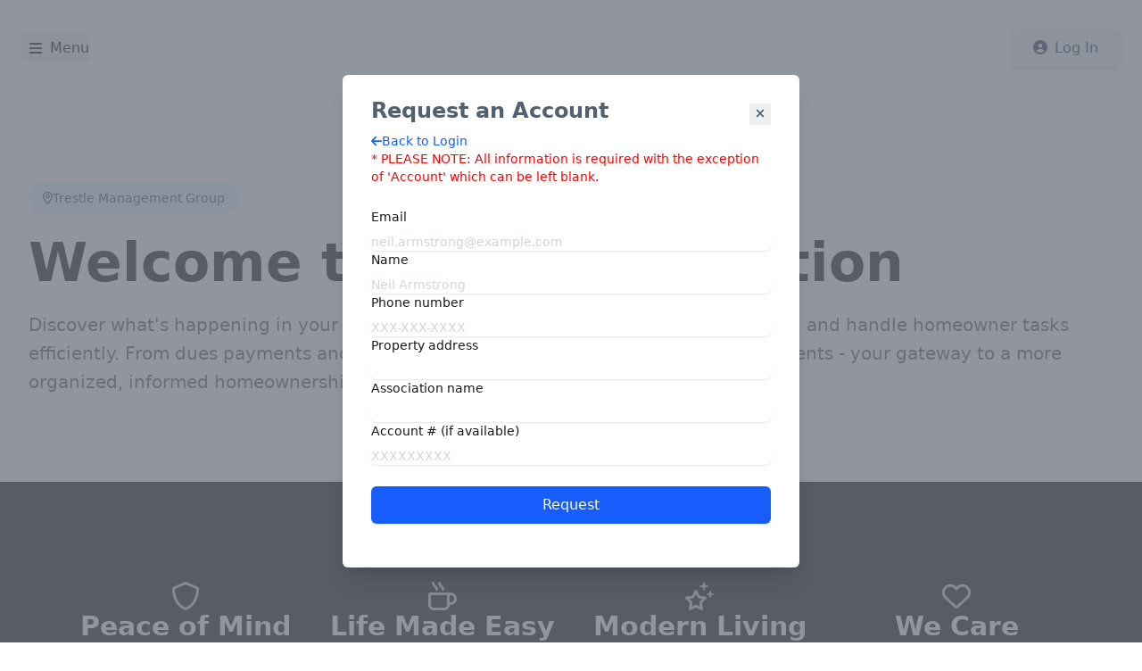

--- FILE ---
content_type: text/css
request_url: https://portal.trestlemanagement.com/assets/index-CZqlmttN.css
body_size: 45480
content:
input::-webkit-outer-spin-button,input::-webkit-inner-spin-button{-webkit-appearance:none;margin:0}input[type=number]{-moz-appearance:textfield;-webkit-appearance:textfield;appearance:textfield}input[type=date]::-webkit-calendar-picker-indicator{filter:invert(.5)}.no-scrollbar::-webkit-scrollbar{display:none}.no-scrollbar{-ms-overflow-style:none;scrollbar-width:none}.ag-theme-ve{--ag-border-radius: .275rem;--ag-borders-critical: 1px solid;--ag-cell-horizontal-padding: 1.5rem}.ag-theme-ve .ag-root-wrapper{border:none;box-shadow:none}.ag-theme-ve .ag-header-cell{background-color:rgb(var(--color-base-bg))}.ag-theme-ve .ag-row,.ag-theme-ve .ag-row-even,.ag-theme-ve .ag-row-odd{background-color:transparent!important}.ag-theme-ve .ag-cell{display:flex!important;flex-direction:column!important;justify-content:center!important}.ag-theme-alpine .ag-header,.ag-theme-alpine .ag-header-cell{background-color:rgb(var(--color-base-bg))!important}.ag-theme-alpine .ag-row,.ag-theme-alpine .ag-row-even,.ag-theme-alpine .ag-row-odd{background-color:transparent!important}.ag-theme-alpine .ag-cell{display:flex!important;flex-direction:column!important;justify-content:center!important}.paginator{display:flex!important;align-items:center;justify-content:space-between;width:100%;border:none!important;flex-wrap:wrap}@container (width < 664px){.paginator{justify-content:center}}.paginator .per-page-select{width:80px;display:inline-block;margin-top:0!important}.paginator .page-select{width:75px;display:inline-block;vertical-align:middle;margin-top:0!important}.paginator .p3{padding:3px}.paginator .p10{padding-right:10px}.paginator .itemCounter{vertical-align:middle;padding-right:20px}.paginator .ib{display:inline-block;vertical-align:middle}html{--color-error: 239, 68, 68;--color-warning: 245, 158, 11;--color-success: 74, 146, 55;--color-neutral: 235, 235, 235;--color-neutral-fg: 51, 51, 51;--color-primary: 22, 93, 251;--color-primary-bg: var(--color-primary);--color-primary-fg: 255, 255, 255;--color-primary-border: var(--color-primary);--color-primary-icon: var(--color-primary);--color-base-bg: 245, 245, 245;--color-base-fg: 83, 97, 110;--color-base-fill: 255, 255, 255;--color-base-border: 225, 233, 239;--color-base-icon: 26, 26, 26;--color-base-link: var(--color-primary);--color-base-header: 26, 26, 26;--color-base-active: var(--color-primary);--color-base-focus: 248, 250, 251;--color-input-bg: 255, 255, 255;--color-input-fg: 102, 102, 102;--color-input-active: var(--color-primary);--color-input-border: 207, 211, 218;--color-input-icon: 123, 135, 148;--color-button-bg: var(--color-primary);--color-button-fg: 74, 146, 55;--color-button-active: var(--color-primary);--color-button-border: var(--color-primary);--color-button-icon: 255, 255, 255;--color-widget-bg: 255, 255, 255;--color-widget-fg: var(--color-base-fg);--color-widget-active: var(--color-primary);--color-widget-border: var(--color-base-border);--color-widget-icon: 104, 137, 155}html.theme-LightNeutral{--color-primary: 61, 61, 85;--color-base-link: 61, 64, 162;--color-button-icon: 239, 239, 241;--color-button-fg: 93, 117, 178}html.theme-Red{--color-primary: 198, 78, 78;--color-base-link: 198, 78, 78;--color-button-icon: 97, 124, 140;--color-button-fg: 120, 125, 164}html.theme-Green{--color-primary: 67, 151, 105;--color-base-link: 3, 102, 139;--color-button-icon: 146, 182, 162;--color-button-fg: 3, 102, 139}html.theme-DarkBlue{--color-primary: 42, 55, 79;--color-base-link: 44, 93, 105;--color-button-icon: 141, 167, 174;--color-button-fg: 44, 93, 105}*,:before,:after{--tw-border-spacing-x: 0;--tw-border-spacing-y: 0;--tw-translate-x: 0;--tw-translate-y: 0;--tw-rotate: 0;--tw-skew-x: 0;--tw-skew-y: 0;--tw-scale-x: 1;--tw-scale-y: 1;--tw-pan-x: ;--tw-pan-y: ;--tw-pinch-zoom: ;--tw-scroll-snap-strictness: proximity;--tw-gradient-from-position: ;--tw-gradient-via-position: ;--tw-gradient-to-position: ;--tw-ordinal: ;--tw-slashed-zero: ;--tw-numeric-figure: ;--tw-numeric-spacing: ;--tw-numeric-fraction: ;--tw-ring-inset: ;--tw-ring-offset-width: 0px;--tw-ring-offset-color: #fff;--tw-ring-color: rgb(59 130 246 / .5);--tw-ring-offset-shadow: 0 0 #0000;--tw-ring-shadow: 0 0 #0000;--tw-shadow: 0 0 #0000;--tw-shadow-colored: 0 0 #0000;--tw-blur: ;--tw-brightness: ;--tw-contrast: ;--tw-grayscale: ;--tw-hue-rotate: ;--tw-invert: ;--tw-saturate: ;--tw-sepia: ;--tw-drop-shadow: ;--tw-backdrop-blur: ;--tw-backdrop-brightness: ;--tw-backdrop-contrast: ;--tw-backdrop-grayscale: ;--tw-backdrop-hue-rotate: ;--tw-backdrop-invert: ;--tw-backdrop-opacity: ;--tw-backdrop-saturate: ;--tw-backdrop-sepia: ;--tw-contain-size: ;--tw-contain-layout: ;--tw-contain-paint: ;--tw-contain-style: }::backdrop{--tw-border-spacing-x: 0;--tw-border-spacing-y: 0;--tw-translate-x: 0;--tw-translate-y: 0;--tw-rotate: 0;--tw-skew-x: 0;--tw-skew-y: 0;--tw-scale-x: 1;--tw-scale-y: 1;--tw-pan-x: ;--tw-pan-y: ;--tw-pinch-zoom: ;--tw-scroll-snap-strictness: proximity;--tw-gradient-from-position: ;--tw-gradient-via-position: ;--tw-gradient-to-position: ;--tw-ordinal: ;--tw-slashed-zero: ;--tw-numeric-figure: ;--tw-numeric-spacing: ;--tw-numeric-fraction: ;--tw-ring-inset: ;--tw-ring-offset-width: 0px;--tw-ring-offset-color: #fff;--tw-ring-color: rgb(59 130 246 / .5);--tw-ring-offset-shadow: 0 0 #0000;--tw-ring-shadow: 0 0 #0000;--tw-shadow: 0 0 #0000;--tw-shadow-colored: 0 0 #0000;--tw-blur: ;--tw-brightness: ;--tw-contrast: ;--tw-grayscale: ;--tw-hue-rotate: ;--tw-invert: ;--tw-saturate: ;--tw-sepia: ;--tw-drop-shadow: ;--tw-backdrop-blur: ;--tw-backdrop-brightness: ;--tw-backdrop-contrast: ;--tw-backdrop-grayscale: ;--tw-backdrop-hue-rotate: ;--tw-backdrop-invert: ;--tw-backdrop-opacity: ;--tw-backdrop-saturate: ;--tw-backdrop-sepia: ;--tw-contain-size: ;--tw-contain-layout: ;--tw-contain-paint: ;--tw-contain-style: }*,:before,:after{box-sizing:border-box;border-width:0;border-style:solid;border-color:#e5e7eb}:before,:after{--tw-content: ""}html,:host{line-height:1.5;-webkit-text-size-adjust:100%;-moz-tab-size:4;-o-tab-size:4;tab-size:4;font-family:ui-sans-serif,system-ui,sans-serif,"Apple Color Emoji","Segoe UI Emoji",Segoe UI Symbol,"Noto Color Emoji";font-feature-settings:normal;font-variation-settings:normal;-webkit-tap-highlight-color:transparent}body{margin:0;line-height:inherit}hr{height:0;color:inherit;border-top-width:1px}abbr:where([title]){-webkit-text-decoration:underline dotted;text-decoration:underline dotted}h1,h2,h3,h4,h5,h6{font-size:inherit;font-weight:inherit}a{color:inherit;text-decoration:inherit}b,strong{font-weight:bolder}code,kbd,samp,pre{font-family:ui-monospace,SFMono-Regular,Menlo,Monaco,Consolas,Liberation Mono,Courier New,monospace;font-feature-settings:normal;font-variation-settings:normal;font-size:1em}small{font-size:80%}sub,sup{font-size:75%;line-height:0;position:relative;vertical-align:baseline}sub{bottom:-.25em}sup{top:-.5em}table{text-indent:0;border-color:inherit;border-collapse:collapse}button,input,optgroup,select,textarea{font-family:inherit;font-feature-settings:inherit;font-variation-settings:inherit;font-size:100%;font-weight:inherit;line-height:inherit;letter-spacing:inherit;color:inherit;margin:0;padding:0}button,select{text-transform:none}button,input:where([type=button]),input:where([type=reset]),input:where([type=submit]){-webkit-appearance:button;background-color:transparent;background-image:none}:-moz-focusring{outline:auto}:-moz-ui-invalid{box-shadow:none}progress{vertical-align:baseline}::-webkit-inner-spin-button,::-webkit-outer-spin-button{height:auto}[type=search]{-webkit-appearance:textfield;outline-offset:-2px}::-webkit-search-decoration{-webkit-appearance:none}::-webkit-file-upload-button{-webkit-appearance:button;font:inherit}summary{display:list-item}blockquote,dl,dd,h1,h2,h3,h4,h5,h6,hr,figure,p,pre{margin:0}fieldset{margin:0;padding:0}legend{padding:0}ol,ul,menu{list-style:none;margin:0;padding:0}dialog{padding:0}textarea{resize:vertical}input::-moz-placeholder,textarea::-moz-placeholder{opacity:1;color:#9ca3af}input::placeholder,textarea::placeholder{opacity:1;color:#9ca3af}button,[role=button]{cursor:pointer}:disabled{cursor:default}img,svg,video,canvas,audio,iframe,embed,object{display:block;vertical-align:middle}img,video{max-width:100%;height:auto}[hidden]:where(:not([hidden=until-found])){display:none}[type=text],input:where(:not([type])),[type=email],[type=url],[type=password],[type=number],[type=date],[type=datetime-local],[type=month],[type=search],[type=tel],[type=time],[type=week],[multiple],textarea,select{-webkit-appearance:none;-moz-appearance:none;appearance:none;background-color:#fff;border-color:#6b7280;border-width:1px;border-radius:0;padding:.5rem .75rem;font-size:1rem;line-height:1.5rem;--tw-shadow: 0 0 #0000}[type=text]:focus,input:where(:not([type])):focus,[type=email]:focus,[type=url]:focus,[type=password]:focus,[type=number]:focus,[type=date]:focus,[type=datetime-local]:focus,[type=month]:focus,[type=search]:focus,[type=tel]:focus,[type=time]:focus,[type=week]:focus,[multiple]:focus,textarea:focus,select:focus{outline:2px solid transparent;outline-offset:2px;--tw-ring-inset: var(--tw-empty, );--tw-ring-offset-width: 0px;--tw-ring-offset-color: #fff;--tw-ring-color: #2563eb;--tw-ring-offset-shadow: var(--tw-ring-inset) 0 0 0 var(--tw-ring-offset-width) var(--tw-ring-offset-color);--tw-ring-shadow: var(--tw-ring-inset) 0 0 0 calc(1px + var(--tw-ring-offset-width)) var(--tw-ring-color);box-shadow:var(--tw-ring-offset-shadow),var(--tw-ring-shadow),var(--tw-shadow);border-color:#2563eb}input::-moz-placeholder,textarea::-moz-placeholder{color:#6b7280;opacity:1}input::placeholder,textarea::placeholder{color:#6b7280;opacity:1}::-webkit-datetime-edit-fields-wrapper{padding:0}::-webkit-date-and-time-value{min-height:1.5em;text-align:inherit}::-webkit-datetime-edit{display:inline-flex}::-webkit-datetime-edit,::-webkit-datetime-edit-year-field,::-webkit-datetime-edit-month-field,::-webkit-datetime-edit-day-field,::-webkit-datetime-edit-hour-field,::-webkit-datetime-edit-minute-field,::-webkit-datetime-edit-second-field,::-webkit-datetime-edit-millisecond-field,::-webkit-datetime-edit-meridiem-field{padding-top:0;padding-bottom:0}select{background-image:url("data:image/svg+xml,%3csvg xmlns='http://www.w3.org/2000/svg' fill='none' viewBox='0 0 20 20'%3e%3cpath stroke='%236b7280' stroke-linecap='round' stroke-linejoin='round' stroke-width='1.5' d='M6 8l4 4 4-4'/%3e%3c/svg%3e");background-position:right .5rem center;background-repeat:no-repeat;background-size:1.5em 1.5em;padding-right:2.5rem;-webkit-print-color-adjust:exact;print-color-adjust:exact}[multiple],[size]:where(select:not([size="1"])){background-image:initial;background-position:initial;background-repeat:unset;background-size:initial;padding-right:.75rem;-webkit-print-color-adjust:unset;print-color-adjust:unset}[type=checkbox],[type=radio]{-webkit-appearance:none;-moz-appearance:none;appearance:none;padding:0;-webkit-print-color-adjust:exact;print-color-adjust:exact;display:inline-block;vertical-align:middle;background-origin:border-box;-webkit-user-select:none;-moz-user-select:none;user-select:none;flex-shrink:0;height:1rem;width:1rem;color:#2563eb;background-color:#fff;border-color:#6b7280;border-width:1px;--tw-shadow: 0 0 #0000}[type=checkbox]{border-radius:0}[type=radio]{border-radius:100%}[type=checkbox]:focus,[type=radio]:focus{outline:2px solid transparent;outline-offset:2px;--tw-ring-inset: var(--tw-empty, );--tw-ring-offset-width: 2px;--tw-ring-offset-color: #fff;--tw-ring-color: #2563eb;--tw-ring-offset-shadow: var(--tw-ring-inset) 0 0 0 var(--tw-ring-offset-width) var(--tw-ring-offset-color);--tw-ring-shadow: var(--tw-ring-inset) 0 0 0 calc(2px + var(--tw-ring-offset-width)) var(--tw-ring-color);box-shadow:var(--tw-ring-offset-shadow),var(--tw-ring-shadow),var(--tw-shadow)}[type=checkbox]:checked,[type=radio]:checked{border-color:transparent;background-color:currentColor;background-size:100% 100%;background-position:center;background-repeat:no-repeat}[type=checkbox]:checked{background-image:url("data:image/svg+xml,%3csvg viewBox='0 0 16 16' fill='white' xmlns='http://www.w3.org/2000/svg'%3e%3cpath d='M12.207 4.793a1 1 0 010 1.414l-5 5a1 1 0 01-1.414 0l-2-2a1 1 0 011.414-1.414L6.5 9.086l4.293-4.293a1 1 0 011.414 0z'/%3e%3c/svg%3e")}@media (forced-colors: active){[type=checkbox]:checked{-webkit-appearance:auto;-moz-appearance:auto;appearance:auto}}[type=radio]:checked{background-image:url("data:image/svg+xml,%3csvg viewBox='0 0 16 16' fill='white' xmlns='http://www.w3.org/2000/svg'%3e%3ccircle cx='8' cy='8' r='3'/%3e%3c/svg%3e")}@media (forced-colors: active){[type=radio]:checked{-webkit-appearance:auto;-moz-appearance:auto;appearance:auto}}[type=checkbox]:checked:hover,[type=checkbox]:checked:focus,[type=radio]:checked:hover,[type=radio]:checked:focus{border-color:transparent;background-color:currentColor}[type=checkbox]:indeterminate{background-image:url("data:image/svg+xml,%3csvg xmlns='http://www.w3.org/2000/svg' fill='none' viewBox='0 0 16 16'%3e%3cpath stroke='white' stroke-linecap='round' stroke-linejoin='round' stroke-width='2' d='M4 8h8'/%3e%3c/svg%3e");border-color:transparent;background-color:currentColor;background-size:100% 100%;background-position:center;background-repeat:no-repeat}@media (forced-colors: active){[type=checkbox]:indeterminate{-webkit-appearance:auto;-moz-appearance:auto;appearance:auto}}[type=checkbox]:indeterminate:hover,[type=checkbox]:indeterminate:focus{border-color:transparent;background-color:currentColor}[type=file]{background:unset;border-color:inherit;border-width:0;border-radius:0;padding:0;font-size:unset;line-height:inherit}[type=file]:focus{outline:1px solid ButtonText;outline:1px auto -webkit-focus-ring-color}.container{width:100%}@media (min-width: 272px){.container{max-width:272px}}@media (min-width: 600px){.container{max-width:600px}}@media (min-width: 640px){.container{max-width:640px}}@media (min-width: 768px){.container{max-width:768px}}@media (min-width: 900px){.container{max-width:900px}}@media (min-width: 1024px){.container{max-width:1024px}}@media (min-width: 1280px){.container{max-width:1280px}}@media (min-width: 1536px){.container{max-width:1536px}}.sr-only{position:absolute;width:1px;height:1px;padding:0;margin:-1px;overflow:hidden;clip:rect(0,0,0,0);white-space:nowrap;border-width:0}.not-sr-only{position:static;width:auto;height:auto;padding:0;margin:0;overflow:visible;clip:auto;white-space:normal}.pointer-events-none{pointer-events:none}.pointer-events-auto{pointer-events:auto}.visible{visibility:visible}.invisible{visibility:hidden}.collapse{visibility:collapse}.static{position:static}.fixed{position:fixed}.absolute{position:absolute}.relative{position:relative}.sticky{position:sticky}.-inset-1{top:-.25rem;right:-.25rem;bottom:-.25rem;left:-.25rem}.inset-0{top:0;right:0;bottom:0;left:0}.inset-x-0{left:0;right:0}.inset-y-0{top:0;bottom:0}.inset-y-4{top:1rem;bottom:1rem}.-left-12{left:-3rem}.-right-4{right:-1rem}.bottom-0{bottom:0}.bottom-4{bottom:1rem}.bottom-6{bottom:1.5rem}.bottom-full{bottom:100%}.left-0{left:0}.left-1{left:.25rem}.left-1\/2{left:50%}.left-2{left:.5rem}.left-2\/4{left:50%}.right-0{right:0}.right-1{right:.25rem}.right-1\.5{right:.375rem}.right-1\/2{right:50%}.right-2{right:.5rem}.right-3{right:.75rem}.right-8{right:2rem}.top-0{top:0}.top-1\.5{top:.375rem}.top-2{top:.5rem}.top-2\.5{top:.625rem}.top-2\/4{top:50%}.top-3{top:.75rem}.top-8{top:2rem}.top-\[102\%\]{top:102%}.isolate{isolation:isolate}.isolation-auto{isolation:auto}.-z-10{z-index:-10}.z-0{z-index:0}.z-10{z-index:10}.z-20{z-index:20}.z-30{z-index:30}.z-50{z-index:50}.col-span-1{grid-column:span 1 / span 1}.col-span-10{grid-column:span 10 / span 10}.col-span-11{grid-column:span 11 / span 11}.col-span-12{grid-column:span 12 / span 12}.col-span-2{grid-column:span 2 / span 2}.col-span-3{grid-column:span 3 / span 3}.col-span-4{grid-column:span 4 / span 4}.col-span-5{grid-column:span 5 / span 5}.col-span-6{grid-column:span 6 / span 6}.col-span-7{grid-column:span 7 / span 7}.col-span-8{grid-column:span 8 / span 8}.col-span-9{grid-column:span 9 / span 9}.col-start-1{grid-column-start:1}.float-right{float:right}.m-3{margin:.75rem}.m-4{margin:1rem}.-my-2{margin-top:-.5rem;margin-bottom:-.5rem}.mx-1{margin-left:.25rem;margin-right:.25rem}.mx-2\.5{margin-left:.625rem;margin-right:.625rem}.mx-4{margin-left:1rem;margin-right:1rem}.mx-auto{margin-left:auto;margin-right:auto}.my-1{margin-top:.25rem;margin-bottom:.25rem}.my-10{margin-top:2.5rem;margin-bottom:2.5rem}.my-2{margin-top:.5rem;margin-bottom:.5rem}.my-4{margin-top:1rem;margin-bottom:1rem}.my-5{margin-top:1.25rem;margin-bottom:1.25rem}.my-6{margin-top:1.5rem;margin-bottom:1.5rem}.-mb-2{margin-bottom:-.5rem}.-mb-4{margin-bottom:-1rem}.-mb-\[1px\]{margin-bottom:-1px}.-mb-\[5px\]{margin-bottom:-5px}.-mb-px{margin-bottom:-1px}.-ml-0{margin-left:-0px}.-ml-0\.5{margin-left:-.125rem}.-ml-1{margin-left:-.25rem}.-ml-1\.5{margin-left:-.375rem}.-ml-px{margin-left:-1px}.-mr-1{margin-right:-.25rem}.-mr-2{margin-right:-.5rem}.-mt-2{margin-top:-.5rem}.-mt-3{margin-top:-.75rem}.-mt-4{margin-top:-1rem}.-mt-6{margin-top:-1.5rem}.mb-0{margin-bottom:0}.mb-1{margin-bottom:.25rem}.mb-1\.5{margin-bottom:.375rem}.mb-10{margin-bottom:2.5rem}.mb-12{margin-bottom:3rem}.mb-2{margin-bottom:.5rem}.mb-20{margin-bottom:5rem}.mb-3{margin-bottom:.75rem}.mb-4{margin-bottom:1rem}.mb-5{margin-bottom:1.25rem}.mb-6{margin-bottom:1.5rem}.mb-7{margin-bottom:1.75rem}.mb-8{margin-bottom:2rem}.ml-1{margin-left:.25rem}.ml-1\.5{margin-left:.375rem}.ml-2{margin-left:.5rem}.ml-3{margin-left:.75rem}.ml-4{margin-left:1rem}.ml-5{margin-left:1.25rem}.ml-6{margin-left:1.5rem}.ml-7{margin-left:1.75rem}.ml-8{margin-left:2rem}.ml-\[27px\]{margin-left:27px}.ml-\[28px\]{margin-left:28px}.ml-\[2px\]{margin-left:2px}.ml-\[3px\]{margin-left:3px}.ml-\[9px\]{margin-left:9px}.ml-auto{margin-left:auto}.ml-horizontal-layout-sm{margin-left:1rem}.ml-px{margin-left:1px}.mr-1{margin-right:.25rem}.mr-1\.5{margin-right:.375rem}.mr-10{margin-right:2.5rem}.mr-2{margin-right:.5rem}.mr-2\.5{margin-right:.625rem}.mr-20{margin-right:5rem}.mr-3{margin-right:.75rem}.mr-4{margin-right:1rem}.mr-5{margin-right:1.25rem}.mr-6{margin-right:1.5rem}.mr-8,.mr-horizontal-layout{margin-right:2rem}.mt-0\.5{margin-top:.125rem}.mt-1{margin-top:.25rem}.mt-10{margin-top:2.5rem}.mt-12{margin-top:3rem}.mt-2{margin-top:.5rem}.mt-3{margin-top:.75rem}.mt-4{margin-top:1rem}.mt-5{margin-top:1.25rem}.mt-6{margin-top:1.5rem}.mt-7{margin-top:1.75rem}.mt-8{margin-top:2rem}.mt-\[\.4rem\]{margin-top:.4rem}.mt-\[2px\]{margin-top:2px}.mt-\[3px\]{margin-top:3px}.mt-\[6px\]{margin-top:6px}.box-border{box-sizing:border-box}.line-clamp-1{overflow:hidden;display:-webkit-box;-webkit-box-orient:vertical;-webkit-line-clamp:1}.line-clamp-2{overflow:hidden;display:-webkit-box;-webkit-box-orient:vertical;-webkit-line-clamp:2}.block{display:block}.inline-block{display:inline-block}.inline{display:inline}.flex{display:flex}.inline-flex{display:inline-flex}.table{display:table}.inline-table{display:inline-table}.table-caption{display:table-caption}.table-cell{display:table-cell}.table-column{display:table-column}.table-column-group{display:table-column-group}.table-footer-group{display:table-footer-group}.table-header-group{display:table-header-group}.table-row-group{display:table-row-group}.table-row{display:table-row}.flow-root{display:flow-root}.grid{display:grid}.inline-grid{display:inline-grid}.contents{display:contents}.list-item{display:list-item}.hidden{display:none}.size-3\.5{width:.875rem;height:.875rem}.h-0{height:0px}.h-0\.5{height:.125rem}.h-1{height:.25rem}.h-1\.5{height:.375rem}.h-10{height:2.5rem}.h-12{height:3rem}.h-14{height:3.5rem}.h-16{height:4rem}.h-2{height:.5rem}.h-20{height:5rem}.h-24{height:6rem}.h-28{height:7rem}.h-3{height:.75rem}.h-3\.5{height:.875rem}.h-32{height:8rem}.h-4{height:1rem}.h-40{height:10rem}.h-48{height:12rem}.h-5{height:1.25rem}.h-6{height:1.5rem}.h-7{height:1.75rem}.h-8{height:2rem}.h-80{height:20rem}.h-9{height:2.25rem}.h-96{height:24rem}.h-\[16px\]{height:16px}.h-\[175px\]{height:175px}.h-\[180px\]{height:180px}.h-\[19px\]{height:19px}.h-\[1px\]{height:1px}.h-\[2px\]{height:2px}.h-\[304px\]{height:304px}.h-\[35px\]{height:35px}.h-\[40px\]{height:40px}.h-\[44px\]{height:44px}.h-\[62px\]{height:62px}.h-auto{height:auto}.h-full{height:100%}.h-px{height:1px}.h-screen{height:100vh}.\!max-h-\[580px\]{max-height:580px!important}.\!max-h-\[980px\]{max-height:980px!important}.max-h-0{max-height:0px}.max-h-60{max-height:15rem}.max-h-64{max-height:16rem}.max-h-96{max-height:24rem}.max-h-\[200px\]{max-height:200px}.max-h-\[228px\]{max-height:228px}.max-h-\[500px\]{max-height:500px}.max-h-\[548px\]{max-height:548px}.max-h-\[64px\]{max-height:64px}.max-h-\[80vh\]{max-height:80vh}.max-h-\[calc\(100\%-50px\)\]{max-height:calc(100% - 50px)}.max-h-screen{max-height:100vh}.min-h-0{min-height:0px}.min-h-12{min-height:3rem}.min-h-64{min-height:16rem}.min-h-\[120px\]{min-height:120px}.min-h-\[15vh\]{min-height:15vh}.min-h-\[200px\]{min-height:200px}.min-h-\[400px\]{min-height:400px}.min-h-\[548px\]{min-height:548px}.min-h-\[65px\]{min-height:65px}.min-h-\[66px\]{min-height:66px}.min-h-\[96px\]{min-height:96px}.min-h-full{min-height:100%}.min-h-screen{min-height:100vh}.\!w-\[850px\]{width:850px!important}.w-0{width:0px}.w-1{width:.25rem}.w-1\.5{width:.375rem}.w-1\/2{width:50%}.w-1\/4{width:25%}.w-1\/5{width:20%}.w-10{width:2.5rem}.w-11\/12{width:91.666667%}.w-12{width:3rem}.w-14{width:3.5rem}.w-16{width:4rem}.w-2{width:.5rem}.w-2\/4{width:50%}.w-20{width:5rem}.w-24{width:6rem}.w-28{width:7rem}.w-3{width:.75rem}.w-3\.5{width:.875rem}.w-3\/4{width:75%}.w-3\/5{width:60%}.w-32{width:8rem}.w-36{width:9rem}.w-4{width:1rem}.w-4\/5{width:80%}.w-40{width:10rem}.w-44{width:11rem}.w-48{width:12rem}.w-5{width:1.25rem}.w-52{width:13rem}.w-56{width:14rem}.w-6{width:1.5rem}.w-60{width:15rem}.w-64{width:16rem}.w-7{width:1.75rem}.w-8{width:2rem}.w-9{width:2.25rem}.w-96{width:24rem}.w-\[120px\]{width:120px}.w-\[160px\]{width:160px}.w-\[16px\]{width:16px}.w-\[200px\]{width:200px}.w-\[215px\]{width:215px}.w-\[30vw\]{width:30vw}.w-\[35px\]{width:35px}.w-\[36px\]{width:36px}.w-\[600px\]{width:600px}.w-\[90\%\]{width:90%}.w-\[90vw\]{width:90vw}.w-\[var\(--button-width\)\]{width:var(--button-width)}.w-auto{width:auto}.w-fit{width:-moz-fit-content;width:fit-content}.w-full{width:100%}.w-max{width:-moz-max-content;width:max-content}.w-screen{width:100vw}.min-w-0{min-width:0px}.min-w-32{min-width:8rem}.min-w-44{min-width:11rem}.min-w-48{min-width:12rem}.min-w-5{min-width:1.25rem}.min-w-7{min-width:1.75rem}.min-w-\[10rem\]{min-width:10rem}.min-w-\[275px\]{min-width:275px}.min-w-\[8rem\]{min-width:8rem}.min-w-fit{min-width:-moz-fit-content;min-width:fit-content}.min-w-min{min-width:-moz-min-content;min-width:min-content}.\!max-w-none{max-width:none!important}.max-w-2xl{max-width:42rem}.max-w-32{max-width:8rem}.max-w-40{max-width:10rem}.max-w-44{max-width:11rem}.max-w-48{max-width:12rem}.max-w-56{max-width:14rem}.max-w-64{max-width:16rem}.max-w-7xl{max-width:80rem}.max-w-80{max-width:20rem}.max-w-96{max-width:24rem}.max-w-\[100px\]{max-width:100px}.max-w-\[100vw\]{max-width:100vw}.max-w-\[1280px\]{max-width:1280px}.max-w-\[1400px\]{max-width:1400px}.max-w-\[1500px\]{max-width:1500px}.max-w-\[200px\]{max-width:200px}.max-w-\[300px\]{max-width:300px}.max-w-\[400px\]{max-width:400px}.max-w-\[500px\]{max-width:500px}.max-w-\[510px\]{max-width:510px}.max-w-\[532px\]{max-width:532px}.max-w-\[535px\]{max-width:535px}.max-w-\[600px\]{max-width:600px}.max-w-\[700px\]{max-width:700px}.max-w-\[800px\]{max-width:800px}.max-w-\[8rem\]{max-width:8rem}.max-w-\[calc\(100\%-50px\)\]{max-width:calc(100% - 50px)}.max-w-full{max-width:100%}.max-w-lg{max-width:32rem}.max-w-max{max-width:-moz-max-content;max-width:max-content}.max-w-sm{max-width:24rem}.max-w-xl{max-width:36rem}.max-w-xs{max-width:20rem}.flex-1{flex:1 1 0%}.flex-\[0_0_100\%\]{flex:0 0 100%}.flex-\[0_0_18px\]{flex:0 0 18px}.flex-none{flex:none}.flex-shrink{flex-shrink:1}.flex-shrink-0{flex-shrink:0}.shrink{flex-shrink:1}.shrink-0{flex-shrink:0}.flex-grow,.grow{flex-grow:1}.border-collapse{border-collapse:collapse}.origin-top{transform-origin:top}.origin-top-left{transform-origin:top left}.origin-top-right{transform-origin:top right}.-translate-x-1\/2,.-translate-x-2\/4{--tw-translate-x: -50%;transform:translate(var(--tw-translate-x),var(--tw-translate-y)) rotate(var(--tw-rotate)) skew(var(--tw-skew-x)) skewY(var(--tw-skew-y)) scaleX(var(--tw-scale-x)) scaleY(var(--tw-scale-y))}.-translate-x-full{--tw-translate-x: -100%;transform:translate(var(--tw-translate-x),var(--tw-translate-y)) rotate(var(--tw-rotate)) skew(var(--tw-skew-x)) skewY(var(--tw-skew-y)) scaleX(var(--tw-scale-x)) scaleY(var(--tw-scale-y))}.-translate-y-2\/4{--tw-translate-y: -50%;transform:translate(var(--tw-translate-x),var(--tw-translate-y)) rotate(var(--tw-rotate)) skew(var(--tw-skew-x)) skewY(var(--tw-skew-y)) scaleX(var(--tw-scale-x)) scaleY(var(--tw-scale-y))}.-translate-y-4{--tw-translate-y: -1rem;transform:translate(var(--tw-translate-x),var(--tw-translate-y)) rotate(var(--tw-rotate)) skew(var(--tw-skew-x)) skewY(var(--tw-skew-y)) scaleX(var(--tw-scale-x)) scaleY(var(--tw-scale-y))}.translate-x-0{--tw-translate-x: 0px;transform:translate(var(--tw-translate-x),var(--tw-translate-y)) rotate(var(--tw-rotate)) skew(var(--tw-skew-x)) skewY(var(--tw-skew-y)) scaleX(var(--tw-scale-x)) scaleY(var(--tw-scale-y))}.translate-x-1\/2{--tw-translate-x: 50%;transform:translate(var(--tw-translate-x),var(--tw-translate-y)) rotate(var(--tw-rotate)) skew(var(--tw-skew-x)) skewY(var(--tw-skew-y)) scaleX(var(--tw-scale-x)) scaleY(var(--tw-scale-y))}.translate-x-5{--tw-translate-x: 1.25rem;transform:translate(var(--tw-translate-x),var(--tw-translate-y)) rotate(var(--tw-rotate)) skew(var(--tw-skew-x)) skewY(var(--tw-skew-y)) scaleX(var(--tw-scale-x)) scaleY(var(--tw-scale-y))}.translate-x-\[18px\]{--tw-translate-x: 18px;transform:translate(var(--tw-translate-x),var(--tw-translate-y)) rotate(var(--tw-rotate)) skew(var(--tw-skew-x)) skewY(var(--tw-skew-y)) scaleX(var(--tw-scale-x)) scaleY(var(--tw-scale-y))}.translate-x-\[2px\]{--tw-translate-x: 2px;transform:translate(var(--tw-translate-x),var(--tw-translate-y)) rotate(var(--tw-rotate)) skew(var(--tw-skew-x)) skewY(var(--tw-skew-y)) scaleX(var(--tw-scale-x)) scaleY(var(--tw-scale-y))}.translate-x-full{--tw-translate-x: 100%;transform:translate(var(--tw-translate-x),var(--tw-translate-y)) rotate(var(--tw-rotate)) skew(var(--tw-skew-x)) skewY(var(--tw-skew-y)) scaleX(var(--tw-scale-x)) scaleY(var(--tw-scale-y))}.translate-y-0{--tw-translate-y: 0px;transform:translate(var(--tw-translate-x),var(--tw-translate-y)) rotate(var(--tw-rotate)) skew(var(--tw-skew-x)) skewY(var(--tw-skew-y)) scaleX(var(--tw-scale-x)) scaleY(var(--tw-scale-y))}.translate-y-2{--tw-translate-y: .5rem;transform:translate(var(--tw-translate-x),var(--tw-translate-y)) rotate(var(--tw-rotate)) skew(var(--tw-skew-x)) skewY(var(--tw-skew-y)) scaleX(var(--tw-scale-x)) scaleY(var(--tw-scale-y))}.translate-y-4{--tw-translate-y: 1rem;transform:translate(var(--tw-translate-x),var(--tw-translate-y)) rotate(var(--tw-rotate)) skew(var(--tw-skew-x)) skewY(var(--tw-skew-y)) scaleX(var(--tw-scale-x)) scaleY(var(--tw-scale-y))}.translate-y-full{--tw-translate-y: 100%;transform:translate(var(--tw-translate-x),var(--tw-translate-y)) rotate(var(--tw-rotate)) skew(var(--tw-skew-x)) skewY(var(--tw-skew-y)) scaleX(var(--tw-scale-x)) scaleY(var(--tw-scale-y))}.-rotate-180{--tw-rotate: -180deg;transform:translate(var(--tw-translate-x),var(--tw-translate-y)) rotate(var(--tw-rotate)) skew(var(--tw-skew-x)) skewY(var(--tw-skew-y)) scaleX(var(--tw-scale-x)) scaleY(var(--tw-scale-y))}.-rotate-90{--tw-rotate: -90deg;transform:translate(var(--tw-translate-x),var(--tw-translate-y)) rotate(var(--tw-rotate)) skew(var(--tw-skew-x)) skewY(var(--tw-skew-y)) scaleX(var(--tw-scale-x)) scaleY(var(--tw-scale-y))}.rotate-0{--tw-rotate: 0deg;transform:translate(var(--tw-translate-x),var(--tw-translate-y)) rotate(var(--tw-rotate)) skew(var(--tw-skew-x)) skewY(var(--tw-skew-y)) scaleX(var(--tw-scale-x)) scaleY(var(--tw-scale-y))}.rotate-180{--tw-rotate: 180deg;transform:translate(var(--tw-translate-x),var(--tw-translate-y)) rotate(var(--tw-rotate)) skew(var(--tw-skew-x)) skewY(var(--tw-skew-y)) scaleX(var(--tw-scale-x)) scaleY(var(--tw-scale-y))}.rotate-90{--tw-rotate: 90deg;transform:translate(var(--tw-translate-x),var(--tw-translate-y)) rotate(var(--tw-rotate)) skew(var(--tw-skew-x)) skewY(var(--tw-skew-y)) scaleX(var(--tw-scale-x)) scaleY(var(--tw-scale-y))}.scale-100{--tw-scale-x: 1;--tw-scale-y: 1;transform:translate(var(--tw-translate-x),var(--tw-translate-y)) rotate(var(--tw-rotate)) skew(var(--tw-skew-x)) skewY(var(--tw-skew-y)) scaleX(var(--tw-scale-x)) scaleY(var(--tw-scale-y))}.scale-95{--tw-scale-x: .95;--tw-scale-y: .95;transform:translate(var(--tw-translate-x),var(--tw-translate-y)) rotate(var(--tw-rotate)) skew(var(--tw-skew-x)) skewY(var(--tw-skew-y)) scaleX(var(--tw-scale-x)) scaleY(var(--tw-scale-y))}.scale-x-\[1\.25\]{--tw-scale-x: 1.25;transform:translate(var(--tw-translate-x),var(--tw-translate-y)) rotate(var(--tw-rotate)) skew(var(--tw-skew-x)) skewY(var(--tw-skew-y)) scaleX(var(--tw-scale-x)) scaleY(var(--tw-scale-y))}.scale-y-\[2\]{--tw-scale-y: 2;transform:translate(var(--tw-translate-x),var(--tw-translate-y)) rotate(var(--tw-rotate)) skew(var(--tw-skew-x)) skewY(var(--tw-skew-y)) scaleX(var(--tw-scale-x)) scaleY(var(--tw-scale-y))}.transform{transform:translate(var(--tw-translate-x),var(--tw-translate-y)) rotate(var(--tw-rotate)) skew(var(--tw-skew-x)) skewY(var(--tw-skew-y)) scaleX(var(--tw-scale-x)) scaleY(var(--tw-scale-y))}@keyframes pulse{50%{opacity:.5}}.animate-pulse{animation:pulse 2s cubic-bezier(.4,0,.6,1) infinite}@keyframes spin{to{transform:rotate(360deg)}}.animate-spin{animation:spin 1s linear infinite}.cursor-default{cursor:default}.cursor-not-allowed{cursor:not-allowed}.cursor-pointer{cursor:pointer}.cursor-text{cursor:text}.touch-pinch-zoom{--tw-pinch-zoom: pinch-zoom;touch-action:var(--tw-pan-x) var(--tw-pan-y) var(--tw-pinch-zoom)}.select-none{-webkit-user-select:none;-moz-user-select:none;user-select:none}.resize-none{resize:none}.resize{resize:both}.snap-mandatory{--tw-scroll-snap-strictness: mandatory}.list-decimal{list-style-type:decimal}.list-disc{list-style-type:disc}.appearance-none{-webkit-appearance:none;-moz-appearance:none;appearance:none}.grid-cols-1{grid-template-columns:repeat(1,minmax(0,1fr))}.grid-cols-10{grid-template-columns:repeat(10,minmax(0,1fr))}.grid-cols-11{grid-template-columns:repeat(11,minmax(0,1fr))}.grid-cols-12{grid-template-columns:repeat(12,minmax(0,1fr))}.grid-cols-2{grid-template-columns:repeat(2,minmax(0,1fr))}.grid-cols-3{grid-template-columns:repeat(3,minmax(0,1fr))}.grid-cols-4{grid-template-columns:repeat(4,minmax(0,1fr))}.grid-cols-5{grid-template-columns:repeat(5,minmax(0,1fr))}.grid-cols-6{grid-template-columns:repeat(6,minmax(0,1fr))}.grid-cols-7{grid-template-columns:repeat(7,minmax(0,1fr))}.grid-cols-8{grid-template-columns:repeat(8,minmax(0,1fr))}.grid-cols-9{grid-template-columns:repeat(9,minmax(0,1fr))}.grid-cols-none{grid-template-columns:none}.flex-row{flex-direction:row}.flex-row-reverse{flex-direction:row-reverse}.flex-col{flex-direction:column}.flex-col-reverse{flex-direction:column-reverse}.flex-wrap{flex-wrap:wrap}.flex-wrap-reverse{flex-wrap:wrap-reverse}.flex-nowrap{flex-wrap:nowrap}.items-start{align-items:flex-start}.items-end{align-items:flex-end}.items-center{align-items:center}.items-baseline{align-items:baseline}.items-stretch{align-items:stretch}.justify-start{justify-content:flex-start}.justify-end{justify-content:flex-end}.justify-center{justify-content:center}.justify-between{justify-content:space-between}.justify-around{justify-content:space-around}.justify-evenly{justify-content:space-evenly}.justify-stretch{justify-content:stretch}.gap-0{gap:0px}.gap-1{gap:.25rem}.gap-10{gap:2.5rem}.gap-12{gap:3rem}.gap-16{gap:4rem}.gap-2{gap:.5rem}.gap-2\.5{gap:.625rem}.gap-3{gap:.75rem}.gap-36{gap:9rem}.gap-4{gap:1rem}.gap-5{gap:1.25rem}.gap-6{gap:1.5rem}.gap-7{gap:1.75rem}.gap-8{gap:2rem}.gap-\[11px\]{gap:11px}.gap-\[22px\]{gap:22px}.gap-\[25px\]{gap:25px}.gap-\[9px\]{gap:9px}.gap-x-1{-moz-column-gap:.25rem;column-gap:.25rem}.gap-x-10{-moz-column-gap:2.5rem;column-gap:2.5rem}.gap-x-4{-moz-column-gap:1rem;column-gap:1rem}.gap-y-1{row-gap:.25rem}.gap-y-4{row-gap:1rem}.-space-y-px>:not([hidden])~:not([hidden]){--tw-space-y-reverse: 0;margin-top:calc(-1px * calc(1 - var(--tw-space-y-reverse)));margin-bottom:calc(-1px * var(--tw-space-y-reverse))}.space-x-0\.5>:not([hidden])~:not([hidden]){--tw-space-x-reverse: 0;margin-right:calc(.125rem * var(--tw-space-x-reverse));margin-left:calc(.125rem * calc(1 - var(--tw-space-x-reverse)))}.space-x-1>:not([hidden])~:not([hidden]){--tw-space-x-reverse: 0;margin-right:calc(.25rem * var(--tw-space-x-reverse));margin-left:calc(.25rem * calc(1 - var(--tw-space-x-reverse)))}.space-x-1\.5>:not([hidden])~:not([hidden]){--tw-space-x-reverse: 0;margin-right:calc(.375rem * var(--tw-space-x-reverse));margin-left:calc(.375rem * calc(1 - var(--tw-space-x-reverse)))}.space-x-2>:not([hidden])~:not([hidden]){--tw-space-x-reverse: 0;margin-right:calc(.5rem * var(--tw-space-x-reverse));margin-left:calc(.5rem * calc(1 - var(--tw-space-x-reverse)))}.space-x-3>:not([hidden])~:not([hidden]){--tw-space-x-reverse: 0;margin-right:calc(.75rem * var(--tw-space-x-reverse));margin-left:calc(.75rem * calc(1 - var(--tw-space-x-reverse)))}.space-x-4>:not([hidden])~:not([hidden]){--tw-space-x-reverse: 0;margin-right:calc(1rem * var(--tw-space-x-reverse));margin-left:calc(1rem * calc(1 - var(--tw-space-x-reverse)))}.space-x-6>:not([hidden])~:not([hidden]){--tw-space-x-reverse: 0;margin-right:calc(1.5rem * var(--tw-space-x-reverse));margin-left:calc(1.5rem * calc(1 - var(--tw-space-x-reverse)))}.space-x-8>:not([hidden])~:not([hidden]){--tw-space-x-reverse: 0;margin-right:calc(2rem * var(--tw-space-x-reverse));margin-left:calc(2rem * calc(1 - var(--tw-space-x-reverse)))}.space-y-0>:not([hidden])~:not([hidden]){--tw-space-y-reverse: 0;margin-top:calc(0px * calc(1 - var(--tw-space-y-reverse)));margin-bottom:calc(0px * var(--tw-space-y-reverse))}.space-y-1>:not([hidden])~:not([hidden]){--tw-space-y-reverse: 0;margin-top:calc(.25rem * calc(1 - var(--tw-space-y-reverse)));margin-bottom:calc(.25rem * var(--tw-space-y-reverse))}.space-y-1\.5>:not([hidden])~:not([hidden]){--tw-space-y-reverse: 0;margin-top:calc(.375rem * calc(1 - var(--tw-space-y-reverse)));margin-bottom:calc(.375rem * var(--tw-space-y-reverse))}.space-y-10>:not([hidden])~:not([hidden]){--tw-space-y-reverse: 0;margin-top:calc(2.5rem * calc(1 - var(--tw-space-y-reverse)));margin-bottom:calc(2.5rem * var(--tw-space-y-reverse))}.space-y-16>:not([hidden])~:not([hidden]){--tw-space-y-reverse: 0;margin-top:calc(4rem * calc(1 - var(--tw-space-y-reverse)));margin-bottom:calc(4rem * var(--tw-space-y-reverse))}.space-y-2>:not([hidden])~:not([hidden]){--tw-space-y-reverse: 0;margin-top:calc(.5rem * calc(1 - var(--tw-space-y-reverse)));margin-bottom:calc(.5rem * var(--tw-space-y-reverse))}.space-y-3>:not([hidden])~:not([hidden]){--tw-space-y-reverse: 0;margin-top:calc(.75rem * calc(1 - var(--tw-space-y-reverse)));margin-bottom:calc(.75rem * var(--tw-space-y-reverse))}.space-y-4>:not([hidden])~:not([hidden]){--tw-space-y-reverse: 0;margin-top:calc(1rem * calc(1 - var(--tw-space-y-reverse)));margin-bottom:calc(1rem * var(--tw-space-y-reverse))}.space-y-6>:not([hidden])~:not([hidden]){--tw-space-y-reverse: 0;margin-top:calc(1.5rem * calc(1 - var(--tw-space-y-reverse)));margin-bottom:calc(1.5rem * var(--tw-space-y-reverse))}.space-y-8>:not([hidden])~:not([hidden]){--tw-space-y-reverse: 0;margin-top:calc(2rem * calc(1 - var(--tw-space-y-reverse)));margin-bottom:calc(2rem * var(--tw-space-y-reverse))}.space-y-reverse>:not([hidden])~:not([hidden]){--tw-space-y-reverse: 1}.space-x-reverse>:not([hidden])~:not([hidden]){--tw-space-x-reverse: 1}.divide-x>:not([hidden])~:not([hidden]){--tw-divide-x-reverse: 0;border-right-width:calc(1px * var(--tw-divide-x-reverse));border-left-width:calc(1px * calc(1 - var(--tw-divide-x-reverse)))}.divide-y>:not([hidden])~:not([hidden]){--tw-divide-y-reverse: 0;border-top-width:calc(1px * calc(1 - var(--tw-divide-y-reverse)));border-bottom-width:calc(1px * var(--tw-divide-y-reverse))}.divide-y-reverse>:not([hidden])~:not([hidden]){--tw-divide-y-reverse: 1}.divide-x-reverse>:not([hidden])~:not([hidden]){--tw-divide-x-reverse: 1}.divide-base-border>:not([hidden])~:not([hidden]){--tw-divide-opacity: 1;border-color:rgba(var(--color-base-border),var(--tw-divide-opacity, 1))}.divide-tremor-border>:not([hidden])~:not([hidden]){--tw-divide-opacity: 1;border-color:rgb(229 231 235 / var(--tw-divide-opacity, 1))}.divide-widget-border>:not([hidden])~:not([hidden]){--tw-divide-opacity: 1;border-color:rgba(var(--color-widget-border),var(--tw-divide-opacity, 1))}.self-start{align-self:flex-start}.self-end{align-self:flex-end}.self-center{align-self:center}.self-stretch{align-self:stretch}.justify-self-end{justify-self:end}.justify-self-center{justify-self:center}.overflow-auto{overflow:auto}.overflow-hidden{overflow:hidden}.overflow-visible{overflow:visible}.overflow-x-auto{overflow-x:auto}.overflow-y-auto{overflow-y:auto}.overflow-x-clip{overflow-x:clip}.overflow-x-scroll{overflow-x:scroll}.overflow-y-scroll{overflow-y:scroll}.truncate{overflow:hidden;text-overflow:ellipsis;white-space:nowrap}.text-ellipsis{text-overflow:ellipsis}.text-clip{text-overflow:clip}.whitespace-nowrap{white-space:nowrap}.text-wrap{text-wrap:wrap}.text-nowrap{text-wrap:nowrap}.text-pretty{text-wrap:pretty}.break-words{overflow-wrap:break-word}.\!rounded-none{border-radius:0!important}.rounded{border-radius:.25rem}.rounded-2xl{border-radius:1rem}.rounded-3xl{border-radius:1.5rem}.rounded-\[10px\]{border-radius:10px}.rounded-\[12px\]{border-radius:12px}.rounded-\[1px\]{border-radius:1px}.rounded-full{border-radius:9999px}.rounded-lg{border-radius:.5rem}.rounded-md{border-radius:.375rem}.rounded-sm{border-radius:.125rem}.rounded-tremor-default{border-radius:.5rem}.rounded-tremor-full{border-radius:9999px}.rounded-tremor-small{border-radius:.375rem}.rounded-xl{border-radius:.75rem}.rounded-b{border-bottom-right-radius:.25rem;border-bottom-left-radius:.25rem}.rounded-b-tremor-default{border-bottom-right-radius:.5rem;border-bottom-left-radius:.5rem}.rounded-e{border-start-end-radius:.25rem;border-end-end-radius:.25rem}.rounded-l{border-top-left-radius:.25rem;border-bottom-left-radius:.25rem}.rounded-l-none{border-top-left-radius:0;border-bottom-left-radius:0}.rounded-l-tremor-default{border-top-left-radius:.5rem;border-bottom-left-radius:.5rem}.rounded-l-tremor-full{border-top-left-radius:9999px;border-bottom-left-radius:9999px}.rounded-l-tremor-small{border-top-left-radius:.375rem;border-bottom-left-radius:.375rem}.rounded-r{border-top-right-radius:.25rem;border-bottom-right-radius:.25rem}.rounded-r-md{border-top-right-radius:.375rem;border-bottom-right-radius:.375rem}.rounded-r-none{border-top-right-radius:0;border-bottom-right-radius:0}.rounded-r-tremor-default{border-top-right-radius:.5rem;border-bottom-right-radius:.5rem}.rounded-r-tremor-full{border-top-right-radius:9999px;border-bottom-right-radius:9999px}.rounded-r-tremor-small{border-top-right-radius:.375rem;border-bottom-right-radius:.375rem}.rounded-s{border-start-start-radius:.25rem;border-end-start-radius:.25rem}.rounded-t{border-top-left-radius:.25rem;border-top-right-radius:.25rem}.rounded-t-tremor-default{border-top-left-radius:.5rem;border-top-right-radius:.5rem}.rounded-t-xl{border-top-left-radius:.75rem;border-top-right-radius:.75rem}.rounded-bl{border-bottom-left-radius:.25rem}.rounded-br{border-bottom-right-radius:.25rem}.rounded-ee{border-end-end-radius:.25rem}.rounded-es{border-end-start-radius:.25rem}.rounded-se{border-start-end-radius:.25rem}.rounded-ss{border-start-start-radius:.25rem}.rounded-tl{border-top-left-radius:.25rem}.rounded-tr{border-top-right-radius:.25rem}.border{border-width:1px}.border-0{border-width:0px}.border-2{border-width:2px}.border-\[1\.5px\]{border-width:1.5px}.border-x{border-left-width:1px;border-right-width:1px}.border-y{border-top-width:1px;border-bottom-width:1px}.border-y-2{border-top-width:2px;border-bottom-width:2px}.border-b{border-bottom-width:1px}.border-b-2{border-bottom-width:2px}.border-b-4{border-bottom-width:4px}.border-b-\[1px\]{border-bottom-width:1px}.border-e{border-inline-end-width:1px}.border-l{border-left-width:1px}.border-l-2{border-left-width:2px}.border-l-4{border-left-width:4px}.border-l-8{border-left-width:8px}.border-r{border-right-width:1px}.border-r-4{border-right-width:4px}.border-s{border-inline-start-width:1px}.border-t{border-top-width:1px}.border-t-2{border-top-width:2px}.border-t-4{border-top-width:4px}.border-t-\[1px\]{border-top-width:1px}.border-solid{border-style:solid}.border-dashed{border-style:dashed}.border-none{border-style:none}.border-\[\#1A8FFB\]{--tw-border-opacity: 1;border-color:rgb(26 143 251 / var(--tw-border-opacity, 1))}.border-\[\#7B8794\]{--tw-border-opacity: 1;border-color:rgb(123 135 148 / var(--tw-border-opacity, 1))}.border-\[\#e0e0e0\]{--tw-border-opacity: 1;border-color:rgb(224 224 224 / var(--tw-border-opacity, 1))}.border-amber-100{--tw-border-opacity: 1;border-color:rgb(254 243 199 / var(--tw-border-opacity, 1))}.border-amber-200{--tw-border-opacity: 1;border-color:rgb(253 230 138 / var(--tw-border-opacity, 1))}.border-amber-300{--tw-border-opacity: 1;border-color:rgb(252 211 77 / var(--tw-border-opacity, 1))}.border-amber-400{--tw-border-opacity: 1;border-color:rgb(251 191 36 / var(--tw-border-opacity, 1))}.border-amber-50{--tw-border-opacity: 1;border-color:rgb(255 251 235 / var(--tw-border-opacity, 1))}.border-amber-500{--tw-border-opacity: 1;border-color:rgb(245 158 11 / var(--tw-border-opacity, 1))}.border-amber-600{--tw-border-opacity: 1;border-color:rgb(217 119 6 / var(--tw-border-opacity, 1))}.border-amber-700{--tw-border-opacity: 1;border-color:rgb(180 83 9 / var(--tw-border-opacity, 1))}.border-amber-800{--tw-border-opacity: 1;border-color:rgb(146 64 14 / var(--tw-border-opacity, 1))}.border-amber-900{--tw-border-opacity: 1;border-color:rgb(120 53 15 / var(--tw-border-opacity, 1))}.border-amber-950{--tw-border-opacity: 1;border-color:rgb(69 26 3 / var(--tw-border-opacity, 1))}.border-base-active{--tw-border-opacity: 1;border-color:rgba(var(--color-base-active),var(--tw-border-opacity, 1))}.border-base-border{--tw-border-opacity: 1;border-color:rgba(var(--color-base-border),var(--tw-border-opacity, 1))}.border-base-fill{--tw-border-opacity: 1;border-color:rgba(var(--color-base-fill),var(--tw-border-opacity, 1))}.border-base-link{--tw-border-opacity: 1;border-color:rgba(var(--color-base-link),var(--tw-border-opacity, 1))}.border-black{--tw-border-opacity: 1;border-color:rgb(0 0 0 / var(--tw-border-opacity, 1))}.border-blue-100{--tw-border-opacity: 1;border-color:rgb(219 234 254 / var(--tw-border-opacity, 1))}.border-blue-200{--tw-border-opacity: 1;border-color:rgb(191 219 254 / var(--tw-border-opacity, 1))}.border-blue-300{--tw-border-opacity: 1;border-color:rgb(147 197 253 / var(--tw-border-opacity, 1))}.border-blue-400{--tw-border-opacity: 1;border-color:rgb(96 165 250 / var(--tw-border-opacity, 1))}.border-blue-50{--tw-border-opacity: 1;border-color:rgb(239 246 255 / var(--tw-border-opacity, 1))}.border-blue-500{--tw-border-opacity: 1;border-color:rgb(59 130 246 / var(--tw-border-opacity, 1))}.border-blue-600{--tw-border-opacity: 1;border-color:rgb(37 99 235 / var(--tw-border-opacity, 1))}.border-blue-700{--tw-border-opacity: 1;border-color:rgb(29 78 216 / var(--tw-border-opacity, 1))}.border-blue-800{--tw-border-opacity: 1;border-color:rgb(30 64 175 / var(--tw-border-opacity, 1))}.border-blue-900{--tw-border-opacity: 1;border-color:rgb(30 58 138 / var(--tw-border-opacity, 1))}.border-blue-950{--tw-border-opacity: 1;border-color:rgb(23 37 84 / var(--tw-border-opacity, 1))}.border-btn-border{--tw-border-opacity: 1;border-color:rgba(var(--color-button-border),var(--tw-border-opacity, 1))}.border-cyan-100{--tw-border-opacity: 1;border-color:rgb(207 250 254 / var(--tw-border-opacity, 1))}.border-cyan-200{--tw-border-opacity: 1;border-color:rgb(165 243 252 / var(--tw-border-opacity, 1))}.border-cyan-300{--tw-border-opacity: 1;border-color:rgb(103 232 249 / var(--tw-border-opacity, 1))}.border-cyan-400{--tw-border-opacity: 1;border-color:rgb(34 211 238 / var(--tw-border-opacity, 1))}.border-cyan-50{--tw-border-opacity: 1;border-color:rgb(236 254 255 / var(--tw-border-opacity, 1))}.border-cyan-500{--tw-border-opacity: 1;border-color:rgb(6 182 212 / var(--tw-border-opacity, 1))}.border-cyan-600{--tw-border-opacity: 1;border-color:rgb(8 145 178 / var(--tw-border-opacity, 1))}.border-cyan-700{--tw-border-opacity: 1;border-color:rgb(14 116 144 / var(--tw-border-opacity, 1))}.border-cyan-800{--tw-border-opacity: 1;border-color:rgb(21 94 117 / var(--tw-border-opacity, 1))}.border-cyan-900{--tw-border-opacity: 1;border-color:rgb(22 78 99 / var(--tw-border-opacity, 1))}.border-cyan-950{--tw-border-opacity: 1;border-color:rgb(8 51 68 / var(--tw-border-opacity, 1))}.border-emerald-100{--tw-border-opacity: 1;border-color:rgb(209 250 229 / var(--tw-border-opacity, 1))}.border-emerald-200{--tw-border-opacity: 1;border-color:rgb(167 243 208 / var(--tw-border-opacity, 1))}.border-emerald-300{--tw-border-opacity: 1;border-color:rgb(110 231 183 / var(--tw-border-opacity, 1))}.border-emerald-400{--tw-border-opacity: 1;border-color:rgb(52 211 153 / var(--tw-border-opacity, 1))}.border-emerald-50{--tw-border-opacity: 1;border-color:rgb(236 253 245 / var(--tw-border-opacity, 1))}.border-emerald-500{--tw-border-opacity: 1;border-color:rgb(16 185 129 / var(--tw-border-opacity, 1))}.border-emerald-600{--tw-border-opacity: 1;border-color:rgb(5 150 105 / var(--tw-border-opacity, 1))}.border-emerald-700{--tw-border-opacity: 1;border-color:rgb(4 120 87 / var(--tw-border-opacity, 1))}.border-emerald-800{--tw-border-opacity: 1;border-color:rgb(6 95 70 / var(--tw-border-opacity, 1))}.border-emerald-900{--tw-border-opacity: 1;border-color:rgb(6 78 59 / var(--tw-border-opacity, 1))}.border-emerald-950{--tw-border-opacity: 1;border-color:rgb(2 44 34 / var(--tw-border-opacity, 1))}.border-error{--tw-border-opacity: 1;border-color:rgba(var(--color-error),var(--tw-border-opacity, 1))}.border-fuchsia-100{--tw-border-opacity: 1;border-color:rgb(250 232 255 / var(--tw-border-opacity, 1))}.border-fuchsia-200{--tw-border-opacity: 1;border-color:rgb(245 208 254 / var(--tw-border-opacity, 1))}.border-fuchsia-300{--tw-border-opacity: 1;border-color:rgb(240 171 252 / var(--tw-border-opacity, 1))}.border-fuchsia-400{--tw-border-opacity: 1;border-color:rgb(232 121 249 / var(--tw-border-opacity, 1))}.border-fuchsia-50{--tw-border-opacity: 1;border-color:rgb(253 244 255 / var(--tw-border-opacity, 1))}.border-fuchsia-500{--tw-border-opacity: 1;border-color:rgb(217 70 239 / var(--tw-border-opacity, 1))}.border-fuchsia-600{--tw-border-opacity: 1;border-color:rgb(192 38 211 / var(--tw-border-opacity, 1))}.border-fuchsia-700{--tw-border-opacity: 1;border-color:rgb(162 28 175 / var(--tw-border-opacity, 1))}.border-fuchsia-800{--tw-border-opacity: 1;border-color:rgb(134 25 143 / var(--tw-border-opacity, 1))}.border-fuchsia-900{--tw-border-opacity: 1;border-color:rgb(112 26 117 / var(--tw-border-opacity, 1))}.border-fuchsia-950{--tw-border-opacity: 1;border-color:rgb(74 4 78 / var(--tw-border-opacity, 1))}.border-gray-100{--tw-border-opacity: 1;border-color:rgb(243 244 246 / var(--tw-border-opacity, 1))}.border-gray-200{--tw-border-opacity: 1;border-color:rgb(229 231 235 / var(--tw-border-opacity, 1))}.border-gray-300{--tw-border-opacity: 1;border-color:rgb(209 213 219 / var(--tw-border-opacity, 1))}.border-gray-400{--tw-border-opacity: 1;border-color:rgb(156 163 175 / var(--tw-border-opacity, 1))}.border-gray-50{--tw-border-opacity: 1;border-color:rgb(249 250 251 / var(--tw-border-opacity, 1))}.border-gray-500{--tw-border-opacity: 1;border-color:rgb(107 114 128 / var(--tw-border-opacity, 1))}.border-gray-600{--tw-border-opacity: 1;border-color:rgb(75 85 99 / var(--tw-border-opacity, 1))}.border-gray-700{--tw-border-opacity: 1;border-color:rgb(55 65 81 / var(--tw-border-opacity, 1))}.border-gray-800{--tw-border-opacity: 1;border-color:rgb(31 41 55 / var(--tw-border-opacity, 1))}.border-gray-900{--tw-border-opacity: 1;border-color:rgb(17 24 39 / var(--tw-border-opacity, 1))}.border-gray-950{--tw-border-opacity: 1;border-color:rgb(3 7 18 / var(--tw-border-opacity, 1))}.border-green-100{--tw-border-opacity: 1;border-color:rgb(220 252 231 / var(--tw-border-opacity, 1))}.border-green-200{--tw-border-opacity: 1;border-color:rgb(187 247 208 / var(--tw-border-opacity, 1))}.border-green-300{--tw-border-opacity: 1;border-color:rgb(134 239 172 / var(--tw-border-opacity, 1))}.border-green-400{--tw-border-opacity: 1;border-color:rgb(74 222 128 / var(--tw-border-opacity, 1))}.border-green-50{--tw-border-opacity: 1;border-color:rgb(240 253 244 / var(--tw-border-opacity, 1))}.border-green-500{--tw-border-opacity: 1;border-color:rgb(34 197 94 / var(--tw-border-opacity, 1))}.border-green-600{--tw-border-opacity: 1;border-color:rgb(22 163 74 / var(--tw-border-opacity, 1))}.border-green-700{--tw-border-opacity: 1;border-color:rgb(21 128 61 / var(--tw-border-opacity, 1))}.border-green-800{--tw-border-opacity: 1;border-color:rgb(22 101 52 / var(--tw-border-opacity, 1))}.border-green-900{--tw-border-opacity: 1;border-color:rgb(20 83 45 / var(--tw-border-opacity, 1))}.border-green-950{--tw-border-opacity: 1;border-color:rgb(5 46 22 / var(--tw-border-opacity, 1))}.border-indigo-100{--tw-border-opacity: 1;border-color:rgb(224 231 255 / var(--tw-border-opacity, 1))}.border-indigo-200{--tw-border-opacity: 1;border-color:rgb(199 210 254 / var(--tw-border-opacity, 1))}.border-indigo-300{--tw-border-opacity: 1;border-color:rgb(165 180 252 / var(--tw-border-opacity, 1))}.border-indigo-400{--tw-border-opacity: 1;border-color:rgb(129 140 248 / var(--tw-border-opacity, 1))}.border-indigo-50{--tw-border-opacity: 1;border-color:rgb(238 242 255 / var(--tw-border-opacity, 1))}.border-indigo-500{--tw-border-opacity: 1;border-color:rgb(99 102 241 / var(--tw-border-opacity, 1))}.border-indigo-600{--tw-border-opacity: 1;border-color:rgb(79 70 229 / var(--tw-border-opacity, 1))}.border-indigo-700{--tw-border-opacity: 1;border-color:rgb(67 56 202 / var(--tw-border-opacity, 1))}.border-indigo-800{--tw-border-opacity: 1;border-color:rgb(55 48 163 / var(--tw-border-opacity, 1))}.border-indigo-900{--tw-border-opacity: 1;border-color:rgb(49 46 129 / var(--tw-border-opacity, 1))}.border-indigo-950{--tw-border-opacity: 1;border-color:rgb(30 27 75 / var(--tw-border-opacity, 1))}.border-input-active{--tw-border-opacity: 1;border-color:rgba(var(--color-input-active),var(--tw-border-opacity, 1))}.border-input-border{--tw-border-opacity: 1;border-color:rgba(var(--color-input-border),var(--tw-border-opacity, 1))}.border-input-border\/50{border-color:rgba(var(--color-input-border),.5)}.border-input-fg{--tw-border-opacity: 1;border-color:rgba(var(--color-input-fg),var(--tw-border-opacity, 1))}.border-lime-100{--tw-border-opacity: 1;border-color:rgb(236 252 203 / var(--tw-border-opacity, 1))}.border-lime-200{--tw-border-opacity: 1;border-color:rgb(217 249 157 / var(--tw-border-opacity, 1))}.border-lime-300{--tw-border-opacity: 1;border-color:rgb(190 242 100 / var(--tw-border-opacity, 1))}.border-lime-400{--tw-border-opacity: 1;border-color:rgb(163 230 53 / var(--tw-border-opacity, 1))}.border-lime-50{--tw-border-opacity: 1;border-color:rgb(247 254 231 / var(--tw-border-opacity, 1))}.border-lime-500{--tw-border-opacity: 1;border-color:rgb(132 204 22 / var(--tw-border-opacity, 1))}.border-lime-600{--tw-border-opacity: 1;border-color:rgb(101 163 13 / var(--tw-border-opacity, 1))}.border-lime-700{--tw-border-opacity: 1;border-color:rgb(77 124 15 / var(--tw-border-opacity, 1))}.border-lime-800{--tw-border-opacity: 1;border-color:rgb(63 98 18 / var(--tw-border-opacity, 1))}.border-lime-900{--tw-border-opacity: 1;border-color:rgb(54 83 20 / var(--tw-border-opacity, 1))}.border-lime-950{--tw-border-opacity: 1;border-color:rgb(26 46 5 / var(--tw-border-opacity, 1))}.border-orange-100{--tw-border-opacity: 1;border-color:rgb(255 237 213 / var(--tw-border-opacity, 1))}.border-orange-200{--tw-border-opacity: 1;border-color:rgb(254 215 170 / var(--tw-border-opacity, 1))}.border-orange-300{--tw-border-opacity: 1;border-color:rgb(253 186 116 / var(--tw-border-opacity, 1))}.border-orange-400{--tw-border-opacity: 1;border-color:rgb(251 146 60 / var(--tw-border-opacity, 1))}.border-orange-50{--tw-border-opacity: 1;border-color:rgb(255 247 237 / var(--tw-border-opacity, 1))}.border-orange-500{--tw-border-opacity: 1;border-color:rgb(249 115 22 / var(--tw-border-opacity, 1))}.border-orange-600{--tw-border-opacity: 1;border-color:rgb(234 88 12 / var(--tw-border-opacity, 1))}.border-orange-700{--tw-border-opacity: 1;border-color:rgb(194 65 12 / var(--tw-border-opacity, 1))}.border-orange-800{--tw-border-opacity: 1;border-color:rgb(154 52 18 / var(--tw-border-opacity, 1))}.border-orange-900{--tw-border-opacity: 1;border-color:rgb(124 45 18 / var(--tw-border-opacity, 1))}.border-orange-950{--tw-border-opacity: 1;border-color:rgb(67 20 7 / var(--tw-border-opacity, 1))}.border-pink-100{--tw-border-opacity: 1;border-color:rgb(252 231 243 / var(--tw-border-opacity, 1))}.border-pink-200{--tw-border-opacity: 1;border-color:rgb(251 207 232 / var(--tw-border-opacity, 1))}.border-pink-300{--tw-border-opacity: 1;border-color:rgb(249 168 212 / var(--tw-border-opacity, 1))}.border-pink-400{--tw-border-opacity: 1;border-color:rgb(244 114 182 / var(--tw-border-opacity, 1))}.border-pink-50{--tw-border-opacity: 1;border-color:rgb(253 242 248 / var(--tw-border-opacity, 1))}.border-pink-500{--tw-border-opacity: 1;border-color:rgb(236 72 153 / var(--tw-border-opacity, 1))}.border-pink-600{--tw-border-opacity: 1;border-color:rgb(219 39 119 / var(--tw-border-opacity, 1))}.border-pink-700{--tw-border-opacity: 1;border-color:rgb(190 24 93 / var(--tw-border-opacity, 1))}.border-pink-800{--tw-border-opacity: 1;border-color:rgb(157 23 77 / var(--tw-border-opacity, 1))}.border-pink-900{--tw-border-opacity: 1;border-color:rgb(131 24 67 / var(--tw-border-opacity, 1))}.border-pink-950{--tw-border-opacity: 1;border-color:rgb(80 7 36 / var(--tw-border-opacity, 1))}.border-primary{--tw-border-opacity: 1;border-color:rgba(var(--color-primary),var(--tw-border-opacity, 1))}.border-primary-border{--tw-border-opacity: 1;border-color:rgba(var(--color-primary-border),var(--tw-border-opacity, 1))}.border-primary-border\/75{border-color:rgba(var(--color-primary-border),.75)}.border-purple-100{--tw-border-opacity: 1;border-color:rgb(243 232 255 / var(--tw-border-opacity, 1))}.border-purple-200{--tw-border-opacity: 1;border-color:rgb(233 213 255 / var(--tw-border-opacity, 1))}.border-purple-300{--tw-border-opacity: 1;border-color:rgb(216 180 254 / var(--tw-border-opacity, 1))}.border-purple-400{--tw-border-opacity: 1;border-color:rgb(192 132 252 / var(--tw-border-opacity, 1))}.border-purple-50{--tw-border-opacity: 1;border-color:rgb(250 245 255 / var(--tw-border-opacity, 1))}.border-purple-500{--tw-border-opacity: 1;border-color:rgb(168 85 247 / var(--tw-border-opacity, 1))}.border-purple-600{--tw-border-opacity: 1;border-color:rgb(147 51 234 / var(--tw-border-opacity, 1))}.border-purple-700{--tw-border-opacity: 1;border-color:rgb(126 34 206 / var(--tw-border-opacity, 1))}.border-purple-800{--tw-border-opacity: 1;border-color:rgb(107 33 168 / var(--tw-border-opacity, 1))}.border-purple-900{--tw-border-opacity: 1;border-color:rgb(88 28 135 / var(--tw-border-opacity, 1))}.border-purple-950{--tw-border-opacity: 1;border-color:rgb(59 7 100 / var(--tw-border-opacity, 1))}.border-red-100{--tw-border-opacity: 1;border-color:rgb(254 226 226 / var(--tw-border-opacity, 1))}.border-red-200{--tw-border-opacity: 1;border-color:rgb(254 202 202 / var(--tw-border-opacity, 1))}.border-red-300{--tw-border-opacity: 1;border-color:rgb(252 165 165 / var(--tw-border-opacity, 1))}.border-red-400{--tw-border-opacity: 1;border-color:rgb(248 113 113 / var(--tw-border-opacity, 1))}.border-red-50{--tw-border-opacity: 1;border-color:rgb(254 242 242 / var(--tw-border-opacity, 1))}.border-red-500{--tw-border-opacity: 1;border-color:rgb(239 68 68 / var(--tw-border-opacity, 1))}.border-red-600{--tw-border-opacity: 1;border-color:rgb(220 38 38 / var(--tw-border-opacity, 1))}.border-red-700{--tw-border-opacity: 1;border-color:rgb(185 28 28 / var(--tw-border-opacity, 1))}.border-red-800{--tw-border-opacity: 1;border-color:rgb(153 27 27 / var(--tw-border-opacity, 1))}.border-red-900{--tw-border-opacity: 1;border-color:rgb(127 29 29 / var(--tw-border-opacity, 1))}.border-red-950{--tw-border-opacity: 1;border-color:rgb(69 10 10 / var(--tw-border-opacity, 1))}.border-rose-100{--tw-border-opacity: 1;border-color:rgb(255 228 230 / var(--tw-border-opacity, 1))}.border-rose-200{--tw-border-opacity: 1;border-color:rgb(254 205 211 / var(--tw-border-opacity, 1))}.border-rose-300{--tw-border-opacity: 1;border-color:rgb(253 164 175 / var(--tw-border-opacity, 1))}.border-rose-400{--tw-border-opacity: 1;border-color:rgb(251 113 133 / var(--tw-border-opacity, 1))}.border-rose-50{--tw-border-opacity: 1;border-color:rgb(255 241 242 / var(--tw-border-opacity, 1))}.border-rose-500{--tw-border-opacity: 1;border-color:rgb(244 63 94 / var(--tw-border-opacity, 1))}.border-rose-600{--tw-border-opacity: 1;border-color:rgb(225 29 72 / var(--tw-border-opacity, 1))}.border-rose-700{--tw-border-opacity: 1;border-color:rgb(190 18 60 / var(--tw-border-opacity, 1))}.border-rose-800{--tw-border-opacity: 1;border-color:rgb(159 18 57 / var(--tw-border-opacity, 1))}.border-rose-900{--tw-border-opacity: 1;border-color:rgb(136 19 55 / var(--tw-border-opacity, 1))}.border-rose-950{--tw-border-opacity: 1;border-color:rgb(76 5 25 / var(--tw-border-opacity, 1))}.border-sky-100{--tw-border-opacity: 1;border-color:rgb(224 242 254 / var(--tw-border-opacity, 1))}.border-sky-200{--tw-border-opacity: 1;border-color:rgb(186 230 253 / var(--tw-border-opacity, 1))}.border-sky-300{--tw-border-opacity: 1;border-color:rgb(125 211 252 / var(--tw-border-opacity, 1))}.border-sky-400{--tw-border-opacity: 1;border-color:rgb(56 189 248 / var(--tw-border-opacity, 1))}.border-sky-50{--tw-border-opacity: 1;border-color:rgb(240 249 255 / var(--tw-border-opacity, 1))}.border-sky-500{--tw-border-opacity: 1;border-color:rgb(14 165 233 / var(--tw-border-opacity, 1))}.border-sky-600{--tw-border-opacity: 1;border-color:rgb(2 132 199 / var(--tw-border-opacity, 1))}.border-sky-700{--tw-border-opacity: 1;border-color:rgb(3 105 161 / var(--tw-border-opacity, 1))}.border-sky-800{--tw-border-opacity: 1;border-color:rgb(7 89 133 / var(--tw-border-opacity, 1))}.border-sky-900{--tw-border-opacity: 1;border-color:rgb(12 74 110 / var(--tw-border-opacity, 1))}.border-sky-950{--tw-border-opacity: 1;border-color:rgb(8 47 73 / var(--tw-border-opacity, 1))}.border-slate-100{--tw-border-opacity: 1;border-color:rgb(241 245 249 / var(--tw-border-opacity, 1))}.border-slate-200{--tw-border-opacity: 1;border-color:rgb(226 232 240 / var(--tw-border-opacity, 1))}.border-slate-300{--tw-border-opacity: 1;border-color:rgb(203 213 225 / var(--tw-border-opacity, 1))}.border-slate-400{--tw-border-opacity: 1;border-color:rgb(148 163 184 / var(--tw-border-opacity, 1))}.border-slate-50{--tw-border-opacity: 1;border-color:rgb(248 250 252 / var(--tw-border-opacity, 1))}.border-slate-500{--tw-border-opacity: 1;border-color:rgb(100 116 139 / var(--tw-border-opacity, 1))}.border-slate-600{--tw-border-opacity: 1;border-color:rgb(71 85 105 / var(--tw-border-opacity, 1))}.border-slate-700{--tw-border-opacity: 1;border-color:rgb(51 65 85 / var(--tw-border-opacity, 1))}.border-slate-800{--tw-border-opacity: 1;border-color:rgb(30 41 59 / var(--tw-border-opacity, 1))}.border-slate-900{--tw-border-opacity: 1;border-color:rgb(15 23 42 / var(--tw-border-opacity, 1))}.border-slate-950{--tw-border-opacity: 1;border-color:rgb(2 6 23 / var(--tw-border-opacity, 1))}.border-stone-100{--tw-border-opacity: 1;border-color:rgb(245 245 244 / var(--tw-border-opacity, 1))}.border-stone-200{--tw-border-opacity: 1;border-color:rgb(231 229 228 / var(--tw-border-opacity, 1))}.border-stone-300{--tw-border-opacity: 1;border-color:rgb(214 211 209 / var(--tw-border-opacity, 1))}.border-stone-400{--tw-border-opacity: 1;border-color:rgb(168 162 158 / var(--tw-border-opacity, 1))}.border-stone-50{--tw-border-opacity: 1;border-color:rgb(250 250 249 / var(--tw-border-opacity, 1))}.border-stone-500{--tw-border-opacity: 1;border-color:rgb(120 113 108 / var(--tw-border-opacity, 1))}.border-stone-600{--tw-border-opacity: 1;border-color:rgb(87 83 78 / var(--tw-border-opacity, 1))}.border-stone-700{--tw-border-opacity: 1;border-color:rgb(68 64 60 / var(--tw-border-opacity, 1))}.border-stone-800{--tw-border-opacity: 1;border-color:rgb(41 37 36 / var(--tw-border-opacity, 1))}.border-stone-900{--tw-border-opacity: 1;border-color:rgb(28 25 23 / var(--tw-border-opacity, 1))}.border-stone-950{--tw-border-opacity: 1;border-color:rgb(12 10 9 / var(--tw-border-opacity, 1))}.border-success{--tw-border-opacity: 1;border-color:rgba(var(--color-success),var(--tw-border-opacity, 1))}.border-teal-100{--tw-border-opacity: 1;border-color:rgb(204 251 241 / var(--tw-border-opacity, 1))}.border-teal-200{--tw-border-opacity: 1;border-color:rgb(153 246 228 / var(--tw-border-opacity, 1))}.border-teal-300{--tw-border-opacity: 1;border-color:rgb(94 234 212 / var(--tw-border-opacity, 1))}.border-teal-400{--tw-border-opacity: 1;border-color:rgb(45 212 191 / var(--tw-border-opacity, 1))}.border-teal-50{--tw-border-opacity: 1;border-color:rgb(240 253 250 / var(--tw-border-opacity, 1))}.border-teal-500{--tw-border-opacity: 1;border-color:rgb(20 184 166 / var(--tw-border-opacity, 1))}.border-teal-600{--tw-border-opacity: 1;border-color:rgb(13 148 136 / var(--tw-border-opacity, 1))}.border-teal-700{--tw-border-opacity: 1;border-color:rgb(15 118 110 / var(--tw-border-opacity, 1))}.border-teal-800{--tw-border-opacity: 1;border-color:rgb(17 94 89 / var(--tw-border-opacity, 1))}.border-teal-900{--tw-border-opacity: 1;border-color:rgb(19 78 74 / var(--tw-border-opacity, 1))}.border-teal-950{--tw-border-opacity: 1;border-color:rgb(4 47 46 / var(--tw-border-opacity, 1))}.border-transparent{border-color:transparent}.border-tremor-background{--tw-border-opacity: 1;border-color:rgb(255 255 255 / var(--tw-border-opacity, 1))}.border-tremor-border{--tw-border-opacity: 1;border-color:rgb(229 231 235 / var(--tw-border-opacity, 1))}.border-tremor-brand{--tw-border-opacity: 1;border-color:rgb(59 130 246 / var(--tw-border-opacity, 1))}.border-tremor-brand-emphasis{--tw-border-opacity: 1;border-color:rgb(29 78 216 / var(--tw-border-opacity, 1))}.border-tremor-brand-inverted{--tw-border-opacity: 1;border-color:rgb(255 255 255 / var(--tw-border-opacity, 1))}.border-tremor-brand-subtle{--tw-border-opacity: 1;border-color:rgb(96 165 250 / var(--tw-border-opacity, 1))}.border-violet-100{--tw-border-opacity: 1;border-color:rgb(237 233 254 / var(--tw-border-opacity, 1))}.border-violet-200{--tw-border-opacity: 1;border-color:rgb(221 214 254 / var(--tw-border-opacity, 1))}.border-violet-300{--tw-border-opacity: 1;border-color:rgb(196 181 253 / var(--tw-border-opacity, 1))}.border-violet-400{--tw-border-opacity: 1;border-color:rgb(167 139 250 / var(--tw-border-opacity, 1))}.border-violet-50{--tw-border-opacity: 1;border-color:rgb(245 243 255 / var(--tw-border-opacity, 1))}.border-violet-500{--tw-border-opacity: 1;border-color:rgb(139 92 246 / var(--tw-border-opacity, 1))}.border-violet-600{--tw-border-opacity: 1;border-color:rgb(124 58 237 / var(--tw-border-opacity, 1))}.border-violet-700{--tw-border-opacity: 1;border-color:rgb(109 40 217 / var(--tw-border-opacity, 1))}.border-violet-800{--tw-border-opacity: 1;border-color:rgb(91 33 182 / var(--tw-border-opacity, 1))}.border-violet-900{--tw-border-opacity: 1;border-color:rgb(76 29 149 / var(--tw-border-opacity, 1))}.border-violet-950{--tw-border-opacity: 1;border-color:rgb(46 16 101 / var(--tw-border-opacity, 1))}.border-warning{--tw-border-opacity: 1;border-color:rgba(var(--color-warning),var(--tw-border-opacity, 1))}.border-widget-border{--tw-border-opacity: 1;border-color:rgba(var(--color-widget-border),var(--tw-border-opacity, 1))}.border-yellow-100{--tw-border-opacity: 1;border-color:rgb(254 249 195 / var(--tw-border-opacity, 1))}.border-yellow-200{--tw-border-opacity: 1;border-color:rgb(254 240 138 / var(--tw-border-opacity, 1))}.border-yellow-300{--tw-border-opacity: 1;border-color:rgb(253 224 71 / var(--tw-border-opacity, 1))}.border-yellow-400{--tw-border-opacity: 1;border-color:rgb(250 204 21 / var(--tw-border-opacity, 1))}.border-yellow-50{--tw-border-opacity: 1;border-color:rgb(254 252 232 / var(--tw-border-opacity, 1))}.border-yellow-500{--tw-border-opacity: 1;border-color:rgb(234 179 8 / var(--tw-border-opacity, 1))}.border-yellow-600{--tw-border-opacity: 1;border-color:rgb(202 138 4 / var(--tw-border-opacity, 1))}.border-yellow-700{--tw-border-opacity: 1;border-color:rgb(161 98 7 / var(--tw-border-opacity, 1))}.border-yellow-800{--tw-border-opacity: 1;border-color:rgb(133 77 14 / var(--tw-border-opacity, 1))}.border-yellow-900{--tw-border-opacity: 1;border-color:rgb(113 63 18 / var(--tw-border-opacity, 1))}.border-yellow-950{--tw-border-opacity: 1;border-color:rgb(66 32 6 / var(--tw-border-opacity, 1))}.border-zinc-100{--tw-border-opacity: 1;border-color:rgb(244 244 245 / var(--tw-border-opacity, 1))}.border-zinc-200{--tw-border-opacity: 1;border-color:rgb(228 228 231 / var(--tw-border-opacity, 1))}.border-zinc-300{--tw-border-opacity: 1;border-color:rgb(212 212 216 / var(--tw-border-opacity, 1))}.border-zinc-400{--tw-border-opacity: 1;border-color:rgb(161 161 170 / var(--tw-border-opacity, 1))}.border-zinc-50{--tw-border-opacity: 1;border-color:rgb(250 250 250 / var(--tw-border-opacity, 1))}.border-zinc-500{--tw-border-opacity: 1;border-color:rgb(113 113 122 / var(--tw-border-opacity, 1))}.border-zinc-600{--tw-border-opacity: 1;border-color:rgb(82 82 91 / var(--tw-border-opacity, 1))}.border-zinc-700{--tw-border-opacity: 1;border-color:rgb(63 63 70 / var(--tw-border-opacity, 1))}.border-zinc-800{--tw-border-opacity: 1;border-color:rgb(39 39 42 / var(--tw-border-opacity, 1))}.border-zinc-900{--tw-border-opacity: 1;border-color:rgb(24 24 27 / var(--tw-border-opacity, 1))}.border-zinc-950{--tw-border-opacity: 1;border-color:rgb(9 9 11 / var(--tw-border-opacity, 1))}.bg-\[\#23a26d\]{--tw-bg-opacity: 1;background-color:rgb(35 162 109 / var(--tw-bg-opacity, 1))}.bg-\[\#E7B82014\]{background-color:#e7b82014}.bg-\[\#F0F0F0\]{--tw-bg-opacity: 1;background-color:rgb(240 240 240 / var(--tw-bg-opacity, 1))}.bg-\[\#eff7ff\]{--tw-bg-opacity: 1;background-color:rgb(239 247 255 / var(--tw-bg-opacity, 1))}.bg-amber-100{--tw-bg-opacity: 1;background-color:rgb(254 243 199 / var(--tw-bg-opacity, 1))}.bg-amber-200{--tw-bg-opacity: 1;background-color:rgb(253 230 138 / var(--tw-bg-opacity, 1))}.bg-amber-300{--tw-bg-opacity: 1;background-color:rgb(252 211 77 / var(--tw-bg-opacity, 1))}.bg-amber-400{--tw-bg-opacity: 1;background-color:rgb(251 191 36 / var(--tw-bg-opacity, 1))}.bg-amber-50{--tw-bg-opacity: 1;background-color:rgb(255 251 235 / var(--tw-bg-opacity, 1))}.bg-amber-500{--tw-bg-opacity: 1;background-color:rgb(245 158 11 / var(--tw-bg-opacity, 1))}.bg-amber-600{--tw-bg-opacity: 1;background-color:rgb(217 119 6 / var(--tw-bg-opacity, 1))}.bg-amber-700{--tw-bg-opacity: 1;background-color:rgb(180 83 9 / var(--tw-bg-opacity, 1))}.bg-amber-800{--tw-bg-opacity: 1;background-color:rgb(146 64 14 / var(--tw-bg-opacity, 1))}.bg-amber-900{--tw-bg-opacity: 1;background-color:rgb(120 53 15 / var(--tw-bg-opacity, 1))}.bg-amber-950{--tw-bg-opacity: 1;background-color:rgb(69 26 3 / var(--tw-bg-opacity, 1))}.bg-base-active{--tw-bg-opacity: 1;background-color:rgba(var(--color-base-active),var(--tw-bg-opacity, 1))}.bg-base-active\/10{background-color:rgba(var(--color-base-active),.1)}.bg-base-bg{--tw-bg-opacity: 1;background-color:rgba(var(--color-base-bg),var(--tw-bg-opacity, 1))}.bg-base-border{--tw-bg-opacity: 1;background-color:rgba(var(--color-base-border),var(--tw-bg-opacity, 1))}.bg-base-border\/75{background-color:rgba(var(--color-base-border),.75)}.bg-base-fg{--tw-bg-opacity: 1;background-color:rgba(var(--color-base-fg),var(--tw-bg-opacity, 1))}.bg-base-fg\/5{background-color:rgba(var(--color-base-fg),.05)}.bg-base-fg\/60{background-color:rgba(var(--color-base-fg),.6)}.bg-base-fg\/75{background-color:rgba(var(--color-base-fg),.75)}.bg-base-fill{--tw-bg-opacity: 1;background-color:rgba(var(--color-base-fill),var(--tw-bg-opacity, 1))}.bg-base-header{--tw-bg-opacity: 1;background-color:rgba(var(--color-base-header),var(--tw-bg-opacity, 1))}.bg-black{--tw-bg-opacity: 1;background-color:rgb(0 0 0 / var(--tw-bg-opacity, 1))}.bg-blue-100{--tw-bg-opacity: 1;background-color:rgb(219 234 254 / var(--tw-bg-opacity, 1))}.bg-blue-200{--tw-bg-opacity: 1;background-color:rgb(191 219 254 / var(--tw-bg-opacity, 1))}.bg-blue-300{--tw-bg-opacity: 1;background-color:rgb(147 197 253 / var(--tw-bg-opacity, 1))}.bg-blue-400{--tw-bg-opacity: 1;background-color:rgb(96 165 250 / var(--tw-bg-opacity, 1))}.bg-blue-50{--tw-bg-opacity: 1;background-color:rgb(239 246 255 / var(--tw-bg-opacity, 1))}.bg-blue-500{--tw-bg-opacity: 1;background-color:rgb(59 130 246 / var(--tw-bg-opacity, 1))}.bg-blue-600{--tw-bg-opacity: 1;background-color:rgb(37 99 235 / var(--tw-bg-opacity, 1))}.bg-blue-700{--tw-bg-opacity: 1;background-color:rgb(29 78 216 / var(--tw-bg-opacity, 1))}.bg-blue-800{--tw-bg-opacity: 1;background-color:rgb(30 64 175 / var(--tw-bg-opacity, 1))}.bg-blue-900{--tw-bg-opacity: 1;background-color:rgb(30 58 138 / var(--tw-bg-opacity, 1))}.bg-blue-950{--tw-bg-opacity: 1;background-color:rgb(23 37 84 / var(--tw-bg-opacity, 1))}.bg-btn-bg{--tw-bg-opacity: 1;background-color:rgba(var(--color-button-bg),var(--tw-bg-opacity, 1))}.bg-btn-fg{--tw-bg-opacity: 1;background-color:rgba(var(--color-button-fg),var(--tw-bg-opacity, 1))}.bg-cyan-100{--tw-bg-opacity: 1;background-color:rgb(207 250 254 / var(--tw-bg-opacity, 1))}.bg-cyan-200{--tw-bg-opacity: 1;background-color:rgb(165 243 252 / var(--tw-bg-opacity, 1))}.bg-cyan-300{--tw-bg-opacity: 1;background-color:rgb(103 232 249 / var(--tw-bg-opacity, 1))}.bg-cyan-400{--tw-bg-opacity: 1;background-color:rgb(34 211 238 / var(--tw-bg-opacity, 1))}.bg-cyan-50{--tw-bg-opacity: 1;background-color:rgb(236 254 255 / var(--tw-bg-opacity, 1))}.bg-cyan-500{--tw-bg-opacity: 1;background-color:rgb(6 182 212 / var(--tw-bg-opacity, 1))}.bg-cyan-600{--tw-bg-opacity: 1;background-color:rgb(8 145 178 / var(--tw-bg-opacity, 1))}.bg-cyan-700{--tw-bg-opacity: 1;background-color:rgb(14 116 144 / var(--tw-bg-opacity, 1))}.bg-cyan-800{--tw-bg-opacity: 1;background-color:rgb(21 94 117 / var(--tw-bg-opacity, 1))}.bg-cyan-900{--tw-bg-opacity: 1;background-color:rgb(22 78 99 / var(--tw-bg-opacity, 1))}.bg-cyan-950{--tw-bg-opacity: 1;background-color:rgb(8 51 68 / var(--tw-bg-opacity, 1))}.bg-emerald-100{--tw-bg-opacity: 1;background-color:rgb(209 250 229 / var(--tw-bg-opacity, 1))}.bg-emerald-200{--tw-bg-opacity: 1;background-color:rgb(167 243 208 / var(--tw-bg-opacity, 1))}.bg-emerald-300{--tw-bg-opacity: 1;background-color:rgb(110 231 183 / var(--tw-bg-opacity, 1))}.bg-emerald-400{--tw-bg-opacity: 1;background-color:rgb(52 211 153 / var(--tw-bg-opacity, 1))}.bg-emerald-50{--tw-bg-opacity: 1;background-color:rgb(236 253 245 / var(--tw-bg-opacity, 1))}.bg-emerald-500{--tw-bg-opacity: 1;background-color:rgb(16 185 129 / var(--tw-bg-opacity, 1))}.bg-emerald-600{--tw-bg-opacity: 1;background-color:rgb(5 150 105 / var(--tw-bg-opacity, 1))}.bg-emerald-700{--tw-bg-opacity: 1;background-color:rgb(4 120 87 / var(--tw-bg-opacity, 1))}.bg-emerald-800{--tw-bg-opacity: 1;background-color:rgb(6 95 70 / var(--tw-bg-opacity, 1))}.bg-emerald-900{--tw-bg-opacity: 1;background-color:rgb(6 78 59 / var(--tw-bg-opacity, 1))}.bg-emerald-950{--tw-bg-opacity: 1;background-color:rgb(2 44 34 / var(--tw-bg-opacity, 1))}.bg-error{--tw-bg-opacity: 1;background-color:rgba(var(--color-error),var(--tw-bg-opacity, 1))}.bg-error\/10{background-color:rgba(var(--color-error),.1)}.bg-fuchsia-100{--tw-bg-opacity: 1;background-color:rgb(250 232 255 / var(--tw-bg-opacity, 1))}.bg-fuchsia-200{--tw-bg-opacity: 1;background-color:rgb(245 208 254 / var(--tw-bg-opacity, 1))}.bg-fuchsia-300{--tw-bg-opacity: 1;background-color:rgb(240 171 252 / var(--tw-bg-opacity, 1))}.bg-fuchsia-400{--tw-bg-opacity: 1;background-color:rgb(232 121 249 / var(--tw-bg-opacity, 1))}.bg-fuchsia-50{--tw-bg-opacity: 1;background-color:rgb(253 244 255 / var(--tw-bg-opacity, 1))}.bg-fuchsia-500{--tw-bg-opacity: 1;background-color:rgb(217 70 239 / var(--tw-bg-opacity, 1))}.bg-fuchsia-600{--tw-bg-opacity: 1;background-color:rgb(192 38 211 / var(--tw-bg-opacity, 1))}.bg-fuchsia-700{--tw-bg-opacity: 1;background-color:rgb(162 28 175 / var(--tw-bg-opacity, 1))}.bg-fuchsia-800{--tw-bg-opacity: 1;background-color:rgb(134 25 143 / var(--tw-bg-opacity, 1))}.bg-fuchsia-900{--tw-bg-opacity: 1;background-color:rgb(112 26 117 / var(--tw-bg-opacity, 1))}.bg-fuchsia-950{--tw-bg-opacity: 1;background-color:rgb(74 4 78 / var(--tw-bg-opacity, 1))}.bg-gray-100{--tw-bg-opacity: 1;background-color:rgb(243 244 246 / var(--tw-bg-opacity, 1))}.bg-gray-100\/50{background-color:#f3f4f680}.bg-gray-200{--tw-bg-opacity: 1;background-color:rgb(229 231 235 / var(--tw-bg-opacity, 1))}.bg-gray-300{--tw-bg-opacity: 1;background-color:rgb(209 213 219 / var(--tw-bg-opacity, 1))}.bg-gray-400{--tw-bg-opacity: 1;background-color:rgb(156 163 175 / var(--tw-bg-opacity, 1))}.bg-gray-50{--tw-bg-opacity: 1;background-color:rgb(249 250 251 / var(--tw-bg-opacity, 1))}.bg-gray-500{--tw-bg-opacity: 1;background-color:rgb(107 114 128 / var(--tw-bg-opacity, 1))}.bg-gray-500\/75{background-color:#6b7280bf}.bg-gray-600{--tw-bg-opacity: 1;background-color:rgb(75 85 99 / var(--tw-bg-opacity, 1))}.bg-gray-700{--tw-bg-opacity: 1;background-color:rgb(55 65 81 / var(--tw-bg-opacity, 1))}.bg-gray-800{--tw-bg-opacity: 1;background-color:rgb(31 41 55 / var(--tw-bg-opacity, 1))}.bg-gray-800\/80{background-color:#1f2937cc}.bg-gray-900{--tw-bg-opacity: 1;background-color:rgb(17 24 39 / var(--tw-bg-opacity, 1))}.bg-gray-950{--tw-bg-opacity: 1;background-color:rgb(3 7 18 / var(--tw-bg-opacity, 1))}.bg-green-100{--tw-bg-opacity: 1;background-color:rgb(220 252 231 / var(--tw-bg-opacity, 1))}.bg-green-200{--tw-bg-opacity: 1;background-color:rgb(187 247 208 / var(--tw-bg-opacity, 1))}.bg-green-300{--tw-bg-opacity: 1;background-color:rgb(134 239 172 / var(--tw-bg-opacity, 1))}.bg-green-400{--tw-bg-opacity: 1;background-color:rgb(74 222 128 / var(--tw-bg-opacity, 1))}.bg-green-50{--tw-bg-opacity: 1;background-color:rgb(240 253 244 / var(--tw-bg-opacity, 1))}.bg-green-500{--tw-bg-opacity: 1;background-color:rgb(34 197 94 / var(--tw-bg-opacity, 1))}.bg-green-600{--tw-bg-opacity: 1;background-color:rgb(22 163 74 / var(--tw-bg-opacity, 1))}.bg-green-700{--tw-bg-opacity: 1;background-color:rgb(21 128 61 / var(--tw-bg-opacity, 1))}.bg-green-800{--tw-bg-opacity: 1;background-color:rgb(22 101 52 / var(--tw-bg-opacity, 1))}.bg-green-900{--tw-bg-opacity: 1;background-color:rgb(20 83 45 / var(--tw-bg-opacity, 1))}.bg-green-950{--tw-bg-opacity: 1;background-color:rgb(5 46 22 / var(--tw-bg-opacity, 1))}.bg-indigo-100{--tw-bg-opacity: 1;background-color:rgb(224 231 255 / var(--tw-bg-opacity, 1))}.bg-indigo-200{--tw-bg-opacity: 1;background-color:rgb(199 210 254 / var(--tw-bg-opacity, 1))}.bg-indigo-300{--tw-bg-opacity: 1;background-color:rgb(165 180 252 / var(--tw-bg-opacity, 1))}.bg-indigo-400{--tw-bg-opacity: 1;background-color:rgb(129 140 248 / var(--tw-bg-opacity, 1))}.bg-indigo-50{--tw-bg-opacity: 1;background-color:rgb(238 242 255 / var(--tw-bg-opacity, 1))}.bg-indigo-500{--tw-bg-opacity: 1;background-color:rgb(99 102 241 / var(--tw-bg-opacity, 1))}.bg-indigo-600{--tw-bg-opacity: 1;background-color:rgb(79 70 229 / var(--tw-bg-opacity, 1))}.bg-indigo-700{--tw-bg-opacity: 1;background-color:rgb(67 56 202 / var(--tw-bg-opacity, 1))}.bg-indigo-800{--tw-bg-opacity: 1;background-color:rgb(55 48 163 / var(--tw-bg-opacity, 1))}.bg-indigo-900{--tw-bg-opacity: 1;background-color:rgb(49 46 129 / var(--tw-bg-opacity, 1))}.bg-indigo-950{--tw-bg-opacity: 1;background-color:rgb(30 27 75 / var(--tw-bg-opacity, 1))}.bg-input-active{--tw-bg-opacity: 1;background-color:rgba(var(--color-input-active),var(--tw-bg-opacity, 1))}.bg-input-active\/10{background-color:rgba(var(--color-input-active),.1)}.bg-input-bg{--tw-bg-opacity: 1;background-color:rgba(var(--color-input-bg),var(--tw-bg-opacity, 1))}.bg-input-border{--tw-bg-opacity: 1;background-color:rgba(var(--color-input-border),var(--tw-bg-opacity, 1))}.bg-input-fg{--tw-bg-opacity: 1;background-color:rgba(var(--color-input-fg),var(--tw-bg-opacity, 1))}.bg-lime-100{--tw-bg-opacity: 1;background-color:rgb(236 252 203 / var(--tw-bg-opacity, 1))}.bg-lime-200{--tw-bg-opacity: 1;background-color:rgb(217 249 157 / var(--tw-bg-opacity, 1))}.bg-lime-300{--tw-bg-opacity: 1;background-color:rgb(190 242 100 / var(--tw-bg-opacity, 1))}.bg-lime-400{--tw-bg-opacity: 1;background-color:rgb(163 230 53 / var(--tw-bg-opacity, 1))}.bg-lime-50{--tw-bg-opacity: 1;background-color:rgb(247 254 231 / var(--tw-bg-opacity, 1))}.bg-lime-500{--tw-bg-opacity: 1;background-color:rgb(132 204 22 / var(--tw-bg-opacity, 1))}.bg-lime-600{--tw-bg-opacity: 1;background-color:rgb(101 163 13 / var(--tw-bg-opacity, 1))}.bg-lime-700{--tw-bg-opacity: 1;background-color:rgb(77 124 15 / var(--tw-bg-opacity, 1))}.bg-lime-800{--tw-bg-opacity: 1;background-color:rgb(63 98 18 / var(--tw-bg-opacity, 1))}.bg-lime-900{--tw-bg-opacity: 1;background-color:rgb(54 83 20 / var(--tw-bg-opacity, 1))}.bg-lime-950{--tw-bg-opacity: 1;background-color:rgb(26 46 5 / var(--tw-bg-opacity, 1))}.bg-neutral{--tw-bg-opacity: 1;background-color:rgba(var(--color-neutral),var(--tw-bg-opacity, 1))}.bg-neutral-fg{--tw-bg-opacity: 1;background-color:rgba(var(--color-neutral-fg),var(--tw-bg-opacity, 1))}.bg-neutral\/50{background-color:rgba(var(--color-neutral),.5)}.bg-orange-100{--tw-bg-opacity: 1;background-color:rgb(255 237 213 / var(--tw-bg-opacity, 1))}.bg-orange-200{--tw-bg-opacity: 1;background-color:rgb(254 215 170 / var(--tw-bg-opacity, 1))}.bg-orange-300{--tw-bg-opacity: 1;background-color:rgb(253 186 116 / var(--tw-bg-opacity, 1))}.bg-orange-400{--tw-bg-opacity: 1;background-color:rgb(251 146 60 / var(--tw-bg-opacity, 1))}.bg-orange-50{--tw-bg-opacity: 1;background-color:rgb(255 247 237 / var(--tw-bg-opacity, 1))}.bg-orange-500{--tw-bg-opacity: 1;background-color:rgb(249 115 22 / var(--tw-bg-opacity, 1))}.bg-orange-600{--tw-bg-opacity: 1;background-color:rgb(234 88 12 / var(--tw-bg-opacity, 1))}.bg-orange-700{--tw-bg-opacity: 1;background-color:rgb(194 65 12 / var(--tw-bg-opacity, 1))}.bg-orange-800{--tw-bg-opacity: 1;background-color:rgb(154 52 18 / var(--tw-bg-opacity, 1))}.bg-orange-900{--tw-bg-opacity: 1;background-color:rgb(124 45 18 / var(--tw-bg-opacity, 1))}.bg-orange-950{--tw-bg-opacity: 1;background-color:rgb(67 20 7 / var(--tw-bg-opacity, 1))}.bg-pink-100{--tw-bg-opacity: 1;background-color:rgb(252 231 243 / var(--tw-bg-opacity, 1))}.bg-pink-200{--tw-bg-opacity: 1;background-color:rgb(251 207 232 / var(--tw-bg-opacity, 1))}.bg-pink-300{--tw-bg-opacity: 1;background-color:rgb(249 168 212 / var(--tw-bg-opacity, 1))}.bg-pink-400{--tw-bg-opacity: 1;background-color:rgb(244 114 182 / var(--tw-bg-opacity, 1))}.bg-pink-50{--tw-bg-opacity: 1;background-color:rgb(253 242 248 / var(--tw-bg-opacity, 1))}.bg-pink-500{--tw-bg-opacity: 1;background-color:rgb(236 72 153 / var(--tw-bg-opacity, 1))}.bg-pink-600{--tw-bg-opacity: 1;background-color:rgb(219 39 119 / var(--tw-bg-opacity, 1))}.bg-pink-700{--tw-bg-opacity: 1;background-color:rgb(190 24 93 / var(--tw-bg-opacity, 1))}.bg-pink-800{--tw-bg-opacity: 1;background-color:rgb(157 23 77 / var(--tw-bg-opacity, 1))}.bg-pink-900{--tw-bg-opacity: 1;background-color:rgb(131 24 67 / var(--tw-bg-opacity, 1))}.bg-pink-950{--tw-bg-opacity: 1;background-color:rgb(80 7 36 / var(--tw-bg-opacity, 1))}.bg-primary{--tw-bg-opacity: 1;background-color:rgba(var(--color-primary),var(--tw-bg-opacity, 1))}.bg-primary-bg\/10{background-color:rgba(var(--color-primary-bg),.1)}.bg-primary\/10{background-color:rgba(var(--color-primary),.1)}.bg-primary\/20{background-color:rgba(var(--color-primary),.2)}.bg-purple-100{--tw-bg-opacity: 1;background-color:rgb(243 232 255 / var(--tw-bg-opacity, 1))}.bg-purple-200{--tw-bg-opacity: 1;background-color:rgb(233 213 255 / var(--tw-bg-opacity, 1))}.bg-purple-300{--tw-bg-opacity: 1;background-color:rgb(216 180 254 / var(--tw-bg-opacity, 1))}.bg-purple-400{--tw-bg-opacity: 1;background-color:rgb(192 132 252 / var(--tw-bg-opacity, 1))}.bg-purple-50{--tw-bg-opacity: 1;background-color:rgb(250 245 255 / var(--tw-bg-opacity, 1))}.bg-purple-500{--tw-bg-opacity: 1;background-color:rgb(168 85 247 / var(--tw-bg-opacity, 1))}.bg-purple-600{--tw-bg-opacity: 1;background-color:rgb(147 51 234 / var(--tw-bg-opacity, 1))}.bg-purple-700{--tw-bg-opacity: 1;background-color:rgb(126 34 206 / var(--tw-bg-opacity, 1))}.bg-purple-800{--tw-bg-opacity: 1;background-color:rgb(107 33 168 / var(--tw-bg-opacity, 1))}.bg-purple-900{--tw-bg-opacity: 1;background-color:rgb(88 28 135 / var(--tw-bg-opacity, 1))}.bg-purple-950{--tw-bg-opacity: 1;background-color:rgb(59 7 100 / var(--tw-bg-opacity, 1))}.bg-red-100{--tw-bg-opacity: 1;background-color:rgb(254 226 226 / var(--tw-bg-opacity, 1))}.bg-red-200{--tw-bg-opacity: 1;background-color:rgb(254 202 202 / var(--tw-bg-opacity, 1))}.bg-red-300{--tw-bg-opacity: 1;background-color:rgb(252 165 165 / var(--tw-bg-opacity, 1))}.bg-red-400{--tw-bg-opacity: 1;background-color:rgb(248 113 113 / var(--tw-bg-opacity, 1))}.bg-red-50{--tw-bg-opacity: 1;background-color:rgb(254 242 242 / var(--tw-bg-opacity, 1))}.bg-red-500{--tw-bg-opacity: 1;background-color:rgb(239 68 68 / var(--tw-bg-opacity, 1))}.bg-red-600{--tw-bg-opacity: 1;background-color:rgb(220 38 38 / var(--tw-bg-opacity, 1))}.bg-red-700{--tw-bg-opacity: 1;background-color:rgb(185 28 28 / var(--tw-bg-opacity, 1))}.bg-red-800{--tw-bg-opacity: 1;background-color:rgb(153 27 27 / var(--tw-bg-opacity, 1))}.bg-red-900{--tw-bg-opacity: 1;background-color:rgb(127 29 29 / var(--tw-bg-opacity, 1))}.bg-red-950{--tw-bg-opacity: 1;background-color:rgb(69 10 10 / var(--tw-bg-opacity, 1))}.bg-rose-100{--tw-bg-opacity: 1;background-color:rgb(255 228 230 / var(--tw-bg-opacity, 1))}.bg-rose-200{--tw-bg-opacity: 1;background-color:rgb(254 205 211 / var(--tw-bg-opacity, 1))}.bg-rose-300{--tw-bg-opacity: 1;background-color:rgb(253 164 175 / var(--tw-bg-opacity, 1))}.bg-rose-400{--tw-bg-opacity: 1;background-color:rgb(251 113 133 / var(--tw-bg-opacity, 1))}.bg-rose-50{--tw-bg-opacity: 1;background-color:rgb(255 241 242 / var(--tw-bg-opacity, 1))}.bg-rose-500{--tw-bg-opacity: 1;background-color:rgb(244 63 94 / var(--tw-bg-opacity, 1))}.bg-rose-600{--tw-bg-opacity: 1;background-color:rgb(225 29 72 / var(--tw-bg-opacity, 1))}.bg-rose-700{--tw-bg-opacity: 1;background-color:rgb(190 18 60 / var(--tw-bg-opacity, 1))}.bg-rose-800{--tw-bg-opacity: 1;background-color:rgb(159 18 57 / var(--tw-bg-opacity, 1))}.bg-rose-900{--tw-bg-opacity: 1;background-color:rgb(136 19 55 / var(--tw-bg-opacity, 1))}.bg-rose-950{--tw-bg-opacity: 1;background-color:rgb(76 5 25 / var(--tw-bg-opacity, 1))}.bg-sky-100{--tw-bg-opacity: 1;background-color:rgb(224 242 254 / var(--tw-bg-opacity, 1))}.bg-sky-200{--tw-bg-opacity: 1;background-color:rgb(186 230 253 / var(--tw-bg-opacity, 1))}.bg-sky-300{--tw-bg-opacity: 1;background-color:rgb(125 211 252 / var(--tw-bg-opacity, 1))}.bg-sky-400{--tw-bg-opacity: 1;background-color:rgb(56 189 248 / var(--tw-bg-opacity, 1))}.bg-sky-50{--tw-bg-opacity: 1;background-color:rgb(240 249 255 / var(--tw-bg-opacity, 1))}.bg-sky-500{--tw-bg-opacity: 1;background-color:rgb(14 165 233 / var(--tw-bg-opacity, 1))}.bg-sky-600{--tw-bg-opacity: 1;background-color:rgb(2 132 199 / var(--tw-bg-opacity, 1))}.bg-sky-700{--tw-bg-opacity: 1;background-color:rgb(3 105 161 / var(--tw-bg-opacity, 1))}.bg-sky-800{--tw-bg-opacity: 1;background-color:rgb(7 89 133 / var(--tw-bg-opacity, 1))}.bg-sky-900{--tw-bg-opacity: 1;background-color:rgb(12 74 110 / var(--tw-bg-opacity, 1))}.bg-sky-950{--tw-bg-opacity: 1;background-color:rgb(8 47 73 / var(--tw-bg-opacity, 1))}.bg-slate-100{--tw-bg-opacity: 1;background-color:rgb(241 245 249 / var(--tw-bg-opacity, 1))}.bg-slate-200{--tw-bg-opacity: 1;background-color:rgb(226 232 240 / var(--tw-bg-opacity, 1))}.bg-slate-300{--tw-bg-opacity: 1;background-color:rgb(203 213 225 / var(--tw-bg-opacity, 1))}.bg-slate-400{--tw-bg-opacity: 1;background-color:rgb(148 163 184 / var(--tw-bg-opacity, 1))}.bg-slate-50{--tw-bg-opacity: 1;background-color:rgb(248 250 252 / var(--tw-bg-opacity, 1))}.bg-slate-500{--tw-bg-opacity: 1;background-color:rgb(100 116 139 / var(--tw-bg-opacity, 1))}.bg-slate-600{--tw-bg-opacity: 1;background-color:rgb(71 85 105 / var(--tw-bg-opacity, 1))}.bg-slate-700{--tw-bg-opacity: 1;background-color:rgb(51 65 85 / var(--tw-bg-opacity, 1))}.bg-slate-800{--tw-bg-opacity: 1;background-color:rgb(30 41 59 / var(--tw-bg-opacity, 1))}.bg-slate-900{--tw-bg-opacity: 1;background-color:rgb(15 23 42 / var(--tw-bg-opacity, 1))}.bg-slate-950{--tw-bg-opacity: 1;background-color:rgb(2 6 23 / var(--tw-bg-opacity, 1))}.bg-slate-950\/30{background-color:#0206174d}.bg-stone-100{--tw-bg-opacity: 1;background-color:rgb(245 245 244 / var(--tw-bg-opacity, 1))}.bg-stone-200{--tw-bg-opacity: 1;background-color:rgb(231 229 228 / var(--tw-bg-opacity, 1))}.bg-stone-300{--tw-bg-opacity: 1;background-color:rgb(214 211 209 / var(--tw-bg-opacity, 1))}.bg-stone-400{--tw-bg-opacity: 1;background-color:rgb(168 162 158 / var(--tw-bg-opacity, 1))}.bg-stone-50{--tw-bg-opacity: 1;background-color:rgb(250 250 249 / var(--tw-bg-opacity, 1))}.bg-stone-500{--tw-bg-opacity: 1;background-color:rgb(120 113 108 / var(--tw-bg-opacity, 1))}.bg-stone-600{--tw-bg-opacity: 1;background-color:rgb(87 83 78 / var(--tw-bg-opacity, 1))}.bg-stone-700{--tw-bg-opacity: 1;background-color:rgb(68 64 60 / var(--tw-bg-opacity, 1))}.bg-stone-800{--tw-bg-opacity: 1;background-color:rgb(41 37 36 / var(--tw-bg-opacity, 1))}.bg-stone-900{--tw-bg-opacity: 1;background-color:rgb(28 25 23 / var(--tw-bg-opacity, 1))}.bg-stone-950{--tw-bg-opacity: 1;background-color:rgb(12 10 9 / var(--tw-bg-opacity, 1))}.bg-success{--tw-bg-opacity: 1;background-color:rgba(var(--color-success),var(--tw-bg-opacity, 1))}.bg-success\/10{background-color:rgba(var(--color-success),.1)}.bg-teal-100{--tw-bg-opacity: 1;background-color:rgb(204 251 241 / var(--tw-bg-opacity, 1))}.bg-teal-200{--tw-bg-opacity: 1;background-color:rgb(153 246 228 / var(--tw-bg-opacity, 1))}.bg-teal-300{--tw-bg-opacity: 1;background-color:rgb(94 234 212 / var(--tw-bg-opacity, 1))}.bg-teal-400{--tw-bg-opacity: 1;background-color:rgb(45 212 191 / var(--tw-bg-opacity, 1))}.bg-teal-50{--tw-bg-opacity: 1;background-color:rgb(240 253 250 / var(--tw-bg-opacity, 1))}.bg-teal-500{--tw-bg-opacity: 1;background-color:rgb(20 184 166 / var(--tw-bg-opacity, 1))}.bg-teal-600{--tw-bg-opacity: 1;background-color:rgb(13 148 136 / var(--tw-bg-opacity, 1))}.bg-teal-700{--tw-bg-opacity: 1;background-color:rgb(15 118 110 / var(--tw-bg-opacity, 1))}.bg-teal-800{--tw-bg-opacity: 1;background-color:rgb(17 94 89 / var(--tw-bg-opacity, 1))}.bg-teal-900{--tw-bg-opacity: 1;background-color:rgb(19 78 74 / var(--tw-bg-opacity, 1))}.bg-teal-950{--tw-bg-opacity: 1;background-color:rgb(4 47 46 / var(--tw-bg-opacity, 1))}.bg-transparent{background-color:transparent}.bg-tremor-background{--tw-bg-opacity: 1;background-color:rgb(255 255 255 / var(--tw-bg-opacity, 1))}.bg-tremor-background-emphasis{--tw-bg-opacity: 1;background-color:rgb(55 65 81 / var(--tw-bg-opacity, 1))}.bg-tremor-background-muted{--tw-bg-opacity: 1;background-color:rgb(249 250 251 / var(--tw-bg-opacity, 1))}.bg-tremor-background-subtle{--tw-bg-opacity: 1;background-color:rgb(243 244 246 / var(--tw-bg-opacity, 1))}.bg-tremor-border{--tw-bg-opacity: 1;background-color:rgb(229 231 235 / var(--tw-bg-opacity, 1))}.bg-tremor-brand{--tw-bg-opacity: 1;background-color:rgb(59 130 246 / var(--tw-bg-opacity, 1))}.bg-tremor-brand-faint{--tw-bg-opacity: 1;background-color:rgb(239 246 255 / var(--tw-bg-opacity, 1))}.bg-tremor-brand-muted{--tw-bg-opacity: 1;background-color:rgb(191 219 254 / var(--tw-bg-opacity, 1))}.bg-tremor-brand-muted\/50{background-color:#bfdbfe80}.bg-tremor-brand-subtle{--tw-bg-opacity: 1;background-color:rgb(96 165 250 / var(--tw-bg-opacity, 1))}.bg-tremor-content-subtle{--tw-bg-opacity: 1;background-color:rgb(156 163 175 / var(--tw-bg-opacity, 1))}.bg-violet-100{--tw-bg-opacity: 1;background-color:rgb(237 233 254 / var(--tw-bg-opacity, 1))}.bg-violet-200{--tw-bg-opacity: 1;background-color:rgb(221 214 254 / var(--tw-bg-opacity, 1))}.bg-violet-300{--tw-bg-opacity: 1;background-color:rgb(196 181 253 / var(--tw-bg-opacity, 1))}.bg-violet-400{--tw-bg-opacity: 1;background-color:rgb(167 139 250 / var(--tw-bg-opacity, 1))}.bg-violet-50{--tw-bg-opacity: 1;background-color:rgb(245 243 255 / var(--tw-bg-opacity, 1))}.bg-violet-500{--tw-bg-opacity: 1;background-color:rgb(139 92 246 / var(--tw-bg-opacity, 1))}.bg-violet-600{--tw-bg-opacity: 1;background-color:rgb(124 58 237 / var(--tw-bg-opacity, 1))}.bg-violet-700{--tw-bg-opacity: 1;background-color:rgb(109 40 217 / var(--tw-bg-opacity, 1))}.bg-violet-800{--tw-bg-opacity: 1;background-color:rgb(91 33 182 / var(--tw-bg-opacity, 1))}.bg-violet-900{--tw-bg-opacity: 1;background-color:rgb(76 29 149 / var(--tw-bg-opacity, 1))}.bg-violet-950{--tw-bg-opacity: 1;background-color:rgb(46 16 101 / var(--tw-bg-opacity, 1))}.bg-white{--tw-bg-opacity: 1;background-color:rgb(255 255 255 / var(--tw-bg-opacity, 1))}.bg-widget-bg{--tw-bg-opacity: 1;background-color:rgba(var(--color-widget-bg),var(--tw-bg-opacity, 1))}.bg-yellow-100{--tw-bg-opacity: 1;background-color:rgb(254 249 195 / var(--tw-bg-opacity, 1))}.bg-yellow-200{--tw-bg-opacity: 1;background-color:rgb(254 240 138 / var(--tw-bg-opacity, 1))}.bg-yellow-300{--tw-bg-opacity: 1;background-color:rgb(253 224 71 / var(--tw-bg-opacity, 1))}.bg-yellow-400{--tw-bg-opacity: 1;background-color:rgb(250 204 21 / var(--tw-bg-opacity, 1))}.bg-yellow-50{--tw-bg-opacity: 1;background-color:rgb(254 252 232 / var(--tw-bg-opacity, 1))}.bg-yellow-500{--tw-bg-opacity: 1;background-color:rgb(234 179 8 / var(--tw-bg-opacity, 1))}.bg-yellow-600{--tw-bg-opacity: 1;background-color:rgb(202 138 4 / var(--tw-bg-opacity, 1))}.bg-yellow-700{--tw-bg-opacity: 1;background-color:rgb(161 98 7 / var(--tw-bg-opacity, 1))}.bg-yellow-800{--tw-bg-opacity: 1;background-color:rgb(133 77 14 / var(--tw-bg-opacity, 1))}.bg-yellow-900{--tw-bg-opacity: 1;background-color:rgb(113 63 18 / var(--tw-bg-opacity, 1))}.bg-yellow-950{--tw-bg-opacity: 1;background-color:rgb(66 32 6 / var(--tw-bg-opacity, 1))}.bg-zinc-100{--tw-bg-opacity: 1;background-color:rgb(244 244 245 / var(--tw-bg-opacity, 1))}.bg-zinc-200{--tw-bg-opacity: 1;background-color:rgb(228 228 231 / var(--tw-bg-opacity, 1))}.bg-zinc-300{--tw-bg-opacity: 1;background-color:rgb(212 212 216 / var(--tw-bg-opacity, 1))}.bg-zinc-400{--tw-bg-opacity: 1;background-color:rgb(161 161 170 / var(--tw-bg-opacity, 1))}.bg-zinc-50{--tw-bg-opacity: 1;background-color:rgb(250 250 250 / var(--tw-bg-opacity, 1))}.bg-zinc-500{--tw-bg-opacity: 1;background-color:rgb(113 113 122 / var(--tw-bg-opacity, 1))}.bg-zinc-600{--tw-bg-opacity: 1;background-color:rgb(82 82 91 / var(--tw-bg-opacity, 1))}.bg-zinc-700{--tw-bg-opacity: 1;background-color:rgb(63 63 70 / var(--tw-bg-opacity, 1))}.bg-zinc-800{--tw-bg-opacity: 1;background-color:rgb(39 39 42 / var(--tw-bg-opacity, 1))}.bg-zinc-900{--tw-bg-opacity: 1;background-color:rgb(24 24 27 / var(--tw-bg-opacity, 1))}.bg-zinc-950{--tw-bg-opacity: 1;background-color:rgb(9 9 11 / var(--tw-bg-opacity, 1))}.bg-opacity-10{--tw-bg-opacity: .1}.bg-opacity-20{--tw-bg-opacity: .2}.bg-opacity-30{--tw-bg-opacity: .3}.bg-opacity-40{--tw-bg-opacity: .4}.bg-opacity-5{--tw-bg-opacity: .05}.bg-opacity-70{--tw-bg-opacity: .7}.bg-opacity-75{--tw-bg-opacity: .75}.bg-repeat{background-repeat:repeat}.fill-amber-100{fill:#fef3c7}.fill-amber-200{fill:#fde68a}.fill-amber-300{fill:#fcd34d}.fill-amber-400{fill:#fbbf24}.fill-amber-50{fill:#fffbeb}.fill-amber-500{fill:#f59e0b}.fill-amber-600{fill:#d97706}.fill-amber-700{fill:#b45309}.fill-amber-800{fill:#92400e}.fill-amber-900{fill:#78350f}.fill-amber-950{fill:#451a03}.fill-base-active{fill:rgb(var(--color-base-active))}.fill-blue-100{fill:#dbeafe}.fill-blue-200{fill:#bfdbfe}.fill-blue-300{fill:#93c5fd}.fill-blue-400{fill:#60a5fa}.fill-blue-50{fill:#eff6ff}.fill-blue-500{fill:#3b82f6}.fill-blue-600{fill:#2563eb}.fill-blue-700{fill:#1d4ed8}.fill-blue-800{fill:#1e40af}.fill-blue-900{fill:#1e3a8a}.fill-blue-950{fill:#172554}.fill-cyan-100{fill:#cffafe}.fill-cyan-200{fill:#a5f3fc}.fill-cyan-300{fill:#67e8f9}.fill-cyan-400{fill:#22d3ee}.fill-cyan-50{fill:#ecfeff}.fill-cyan-500{fill:#06b6d4}.fill-cyan-600{fill:#0891b2}.fill-cyan-700{fill:#0e7490}.fill-cyan-800{fill:#155e75}.fill-cyan-900{fill:#164e63}.fill-cyan-950{fill:#083344}.fill-emerald-100{fill:#d1fae5}.fill-emerald-200{fill:#a7f3d0}.fill-emerald-300{fill:#6ee7b7}.fill-emerald-400{fill:#34d399}.fill-emerald-50{fill:#ecfdf5}.fill-emerald-500{fill:#10b981}.fill-emerald-600{fill:#059669}.fill-emerald-700{fill:#047857}.fill-emerald-800{fill:#065f46}.fill-emerald-900{fill:#064e3b}.fill-emerald-950{fill:#022c22}.fill-fuchsia-100{fill:#fae8ff}.fill-fuchsia-200{fill:#f5d0fe}.fill-fuchsia-300{fill:#f0abfc}.fill-fuchsia-400{fill:#e879f9}.fill-fuchsia-50{fill:#fdf4ff}.fill-fuchsia-500{fill:#d946ef}.fill-fuchsia-600{fill:#c026d3}.fill-fuchsia-700{fill:#a21caf}.fill-fuchsia-800{fill:#86198f}.fill-fuchsia-900{fill:#701a75}.fill-fuchsia-950{fill:#4a044e}.fill-gray-100{fill:#f3f4f6}.fill-gray-200{fill:#e5e7eb}.fill-gray-300{fill:#d1d5db}.fill-gray-400{fill:#9ca3af}.fill-gray-50{fill:#f9fafb}.fill-gray-500{fill:#6b7280}.fill-gray-600{fill:#4b5563}.fill-gray-700{fill:#374151}.fill-gray-800{fill:#1f2937}.fill-gray-900{fill:#111827}.fill-gray-950{fill:#030712}.fill-green-100{fill:#dcfce7}.fill-green-200{fill:#bbf7d0}.fill-green-300{fill:#86efac}.fill-green-400{fill:#4ade80}.fill-green-50{fill:#f0fdf4}.fill-green-500{fill:#22c55e}.fill-green-600{fill:#16a34a}.fill-green-700{fill:#15803d}.fill-green-800{fill:#166534}.fill-green-900{fill:#14532d}.fill-green-950{fill:#052e16}.fill-indigo-100{fill:#e0e7ff}.fill-indigo-200{fill:#c7d2fe}.fill-indigo-300{fill:#a5b4fc}.fill-indigo-400{fill:#818cf8}.fill-indigo-50{fill:#eef2ff}.fill-indigo-500{fill:#6366f1}.fill-indigo-600{fill:#4f46e5}.fill-indigo-700{fill:#4338ca}.fill-indigo-800{fill:#3730a3}.fill-indigo-900{fill:#312e81}.fill-indigo-950{fill:#1e1b4b}.fill-lime-100{fill:#ecfccb}.fill-lime-200{fill:#d9f99d}.fill-lime-300{fill:#bef264}.fill-lime-400{fill:#a3e635}.fill-lime-50{fill:#f7fee7}.fill-lime-500{fill:#84cc16}.fill-lime-600{fill:#65a30d}.fill-lime-700{fill:#4d7c0f}.fill-lime-800{fill:#3f6212}.fill-lime-900{fill:#365314}.fill-lime-950{fill:#1a2e05}.fill-orange-100{fill:#ffedd5}.fill-orange-200{fill:#fed7aa}.fill-orange-300{fill:#fdba74}.fill-orange-400{fill:#fb923c}.fill-orange-50{fill:#fff7ed}.fill-orange-500{fill:#f97316}.fill-orange-600{fill:#ea580c}.fill-orange-700{fill:#c2410c}.fill-orange-800{fill:#9a3412}.fill-orange-900{fill:#7c2d12}.fill-orange-950{fill:#431407}.fill-pink-100{fill:#fce7f3}.fill-pink-200{fill:#fbcfe8}.fill-pink-300{fill:#f9a8d4}.fill-pink-400{fill:#f472b6}.fill-pink-50{fill:#fdf2f8}.fill-pink-500{fill:#ec4899}.fill-pink-600{fill:#db2777}.fill-pink-700{fill:#be185d}.fill-pink-800{fill:#9d174d}.fill-pink-900{fill:#831843}.fill-pink-950{fill:#500724}.fill-purple-100{fill:#f3e8ff}.fill-purple-200{fill:#e9d5ff}.fill-purple-300{fill:#d8b4fe}.fill-purple-400{fill:#c084fc}.fill-purple-50{fill:#faf5ff}.fill-purple-500{fill:#a855f7}.fill-purple-600{fill:#9333ea}.fill-purple-700{fill:#7e22ce}.fill-purple-800{fill:#6b21a8}.fill-purple-900{fill:#581c87}.fill-purple-950{fill:#3b0764}.fill-red-100{fill:#fee2e2}.fill-red-200{fill:#fecaca}.fill-red-300{fill:#fca5a5}.fill-red-400{fill:#f87171}.fill-red-50{fill:#fef2f2}.fill-red-500{fill:#ef4444}.fill-red-600{fill:#dc2626}.fill-red-700{fill:#b91c1c}.fill-red-800{fill:#991b1b}.fill-red-900{fill:#7f1d1d}.fill-red-950{fill:#450a0a}.fill-rose-100{fill:#ffe4e6}.fill-rose-200{fill:#fecdd3}.fill-rose-300{fill:#fda4af}.fill-rose-400{fill:#fb7185}.fill-rose-50{fill:#fff1f2}.fill-rose-500{fill:#f43f5e}.fill-rose-600{fill:#e11d48}.fill-rose-700{fill:#be123c}.fill-rose-800{fill:#9f1239}.fill-rose-900{fill:#881337}.fill-rose-950{fill:#4c0519}.fill-sky-100{fill:#e0f2fe}.fill-sky-200{fill:#bae6fd}.fill-sky-300{fill:#7dd3fc}.fill-sky-400{fill:#38bdf8}.fill-sky-50{fill:#f0f9ff}.fill-sky-500{fill:#0ea5e9}.fill-sky-600{fill:#0284c7}.fill-sky-700{fill:#0369a1}.fill-sky-800{fill:#075985}.fill-sky-900{fill:#0c4a6e}.fill-sky-950{fill:#082f49}.fill-slate-100{fill:#f1f5f9}.fill-slate-200{fill:#e2e8f0}.fill-slate-300{fill:#cbd5e1}.fill-slate-400{fill:#94a3b8}.fill-slate-50{fill:#f8fafc}.fill-slate-500{fill:#64748b}.fill-slate-600{fill:#475569}.fill-slate-700{fill:#334155}.fill-slate-800{fill:#1e293b}.fill-slate-900{fill:#0f172a}.fill-slate-950{fill:#020617}.fill-stone-100{fill:#f5f5f4}.fill-stone-200{fill:#e7e5e4}.fill-stone-300{fill:#d6d3d1}.fill-stone-400{fill:#a8a29e}.fill-stone-50{fill:#fafaf9}.fill-stone-500{fill:#78716c}.fill-stone-600{fill:#57534e}.fill-stone-700{fill:#44403c}.fill-stone-800{fill:#292524}.fill-stone-900{fill:#1c1917}.fill-stone-950{fill:#0c0a09}.fill-teal-100{fill:#ccfbf1}.fill-teal-200{fill:#99f6e4}.fill-teal-300{fill:#5eead4}.fill-teal-400{fill:#2dd4bf}.fill-teal-50{fill:#f0fdfa}.fill-teal-500{fill:#14b8a6}.fill-teal-600{fill:#0d9488}.fill-teal-700{fill:#0f766e}.fill-teal-800{fill:#115e59}.fill-teal-900{fill:#134e4a}.fill-teal-950{fill:#042f2e}.fill-tremor-content{fill:#6b7280}.fill-tremor-content-emphasis{fill:#374151}.fill-violet-100{fill:#ede9fe}.fill-violet-200{fill:#ddd6fe}.fill-violet-300{fill:#c4b5fd}.fill-violet-400{fill:#a78bfa}.fill-violet-50{fill:#f5f3ff}.fill-violet-500{fill:#8b5cf6}.fill-violet-600{fill:#7c3aed}.fill-violet-700{fill:#6d28d9}.fill-violet-800{fill:#5b21b6}.fill-violet-900{fill:#4c1d95}.fill-violet-950{fill:#2e1065}.fill-white{fill:#fff}.fill-yellow-100{fill:#fef9c3}.fill-yellow-200{fill:#fef08a}.fill-yellow-300{fill:#fde047}.fill-yellow-400{fill:#facc15}.fill-yellow-50{fill:#fefce8}.fill-yellow-500{fill:#eab308}.fill-yellow-600{fill:#ca8a04}.fill-yellow-700{fill:#a16207}.fill-yellow-800{fill:#854d0e}.fill-yellow-900{fill:#713f12}.fill-yellow-950{fill:#422006}.fill-zinc-100{fill:#f4f4f5}.fill-zinc-200{fill:#e4e4e7}.fill-zinc-300{fill:#d4d4d8}.fill-zinc-400{fill:#a1a1aa}.fill-zinc-50{fill:#fafafa}.fill-zinc-500{fill:#71717a}.fill-zinc-600{fill:#52525b}.fill-zinc-700{fill:#3f3f46}.fill-zinc-800{fill:#27272a}.fill-zinc-900{fill:#18181b}.fill-zinc-950{fill:#09090b}.stroke-amber-100{stroke:#fef3c7}.stroke-amber-200{stroke:#fde68a}.stroke-amber-300{stroke:#fcd34d}.stroke-amber-400{stroke:#fbbf24}.stroke-amber-50{stroke:#fffbeb}.stroke-amber-500{stroke:#f59e0b}.stroke-amber-600{stroke:#d97706}.stroke-amber-700{stroke:#b45309}.stroke-amber-800{stroke:#92400e}.stroke-amber-900{stroke:#78350f}.stroke-amber-950{stroke:#451a03}.stroke-blue-100{stroke:#dbeafe}.stroke-blue-200{stroke:#bfdbfe}.stroke-blue-300{stroke:#93c5fd}.stroke-blue-400{stroke:#60a5fa}.stroke-blue-50{stroke:#eff6ff}.stroke-blue-500{stroke:#3b82f6}.stroke-blue-600{stroke:#2563eb}.stroke-blue-700{stroke:#1d4ed8}.stroke-blue-800{stroke:#1e40af}.stroke-blue-900{stroke:#1e3a8a}.stroke-blue-950{stroke:#172554}.stroke-cyan-100{stroke:#cffafe}.stroke-cyan-200{stroke:#a5f3fc}.stroke-cyan-300{stroke:#67e8f9}.stroke-cyan-400{stroke:#22d3ee}.stroke-cyan-50{stroke:#ecfeff}.stroke-cyan-500{stroke:#06b6d4}.stroke-cyan-600{stroke:#0891b2}.stroke-cyan-700{stroke:#0e7490}.stroke-cyan-800{stroke:#155e75}.stroke-cyan-900{stroke:#164e63}.stroke-cyan-950{stroke:#083344}.stroke-emerald-100{stroke:#d1fae5}.stroke-emerald-200{stroke:#a7f3d0}.stroke-emerald-300{stroke:#6ee7b7}.stroke-emerald-400{stroke:#34d399}.stroke-emerald-50{stroke:#ecfdf5}.stroke-emerald-500{stroke:#10b981}.stroke-emerald-600{stroke:#059669}.stroke-emerald-700{stroke:#047857}.stroke-emerald-800{stroke:#065f46}.stroke-emerald-900{stroke:#064e3b}.stroke-emerald-950{stroke:#022c22}.stroke-fuchsia-100{stroke:#fae8ff}.stroke-fuchsia-200{stroke:#f5d0fe}.stroke-fuchsia-300{stroke:#f0abfc}.stroke-fuchsia-400{stroke:#e879f9}.stroke-fuchsia-50{stroke:#fdf4ff}.stroke-fuchsia-500{stroke:#d946ef}.stroke-fuchsia-600{stroke:#c026d3}.stroke-fuchsia-700{stroke:#a21caf}.stroke-fuchsia-800{stroke:#86198f}.stroke-fuchsia-900{stroke:#701a75}.stroke-fuchsia-950{stroke:#4a044e}.stroke-gray-100{stroke:#f3f4f6}.stroke-gray-200{stroke:#e5e7eb}.stroke-gray-300{stroke:#d1d5db}.stroke-gray-400{stroke:#9ca3af}.stroke-gray-50{stroke:#f9fafb}.stroke-gray-500{stroke:#6b7280}.stroke-gray-600{stroke:#4b5563}.stroke-gray-700{stroke:#374151}.stroke-gray-800{stroke:#1f2937}.stroke-gray-900{stroke:#111827}.stroke-gray-950{stroke:#030712}.stroke-green-100{stroke:#dcfce7}.stroke-green-200{stroke:#bbf7d0}.stroke-green-300{stroke:#86efac}.stroke-green-400{stroke:#4ade80}.stroke-green-50{stroke:#f0fdf4}.stroke-green-500{stroke:#22c55e}.stroke-green-600{stroke:#16a34a}.stroke-green-700{stroke:#15803d}.stroke-green-800{stroke:#166534}.stroke-green-900{stroke:#14532d}.stroke-green-950{stroke:#052e16}.stroke-indigo-100{stroke:#e0e7ff}.stroke-indigo-200{stroke:#c7d2fe}.stroke-indigo-300{stroke:#a5b4fc}.stroke-indigo-400{stroke:#818cf8}.stroke-indigo-50{stroke:#eef2ff}.stroke-indigo-500{stroke:#6366f1}.stroke-indigo-600{stroke:#4f46e5}.stroke-indigo-700{stroke:#4338ca}.stroke-indigo-800{stroke:#3730a3}.stroke-indigo-900{stroke:#312e81}.stroke-indigo-950{stroke:#1e1b4b}.stroke-lime-100{stroke:#ecfccb}.stroke-lime-200{stroke:#d9f99d}.stroke-lime-300{stroke:#bef264}.stroke-lime-400{stroke:#a3e635}.stroke-lime-50{stroke:#f7fee7}.stroke-lime-500{stroke:#84cc16}.stroke-lime-600{stroke:#65a30d}.stroke-lime-700{stroke:#4d7c0f}.stroke-lime-800{stroke:#3f6212}.stroke-lime-900{stroke:#365314}.stroke-lime-950{stroke:#1a2e05}.stroke-orange-100{stroke:#ffedd5}.stroke-orange-200{stroke:#fed7aa}.stroke-orange-300{stroke:#fdba74}.stroke-orange-400{stroke:#fb923c}.stroke-orange-50{stroke:#fff7ed}.stroke-orange-500{stroke:#f97316}.stroke-orange-600{stroke:#ea580c}.stroke-orange-700{stroke:#c2410c}.stroke-orange-800{stroke:#9a3412}.stroke-orange-900{stroke:#7c2d12}.stroke-orange-950{stroke:#431407}.stroke-pink-100{stroke:#fce7f3}.stroke-pink-200{stroke:#fbcfe8}.stroke-pink-300{stroke:#f9a8d4}.stroke-pink-400{stroke:#f472b6}.stroke-pink-50{stroke:#fdf2f8}.stroke-pink-500{stroke:#ec4899}.stroke-pink-600{stroke:#db2777}.stroke-pink-700{stroke:#be185d}.stroke-pink-800{stroke:#9d174d}.stroke-pink-900{stroke:#831843}.stroke-pink-950{stroke:#500724}.stroke-purple-100{stroke:#f3e8ff}.stroke-purple-200{stroke:#e9d5ff}.stroke-purple-300{stroke:#d8b4fe}.stroke-purple-400{stroke:#c084fc}.stroke-purple-50{stroke:#faf5ff}.stroke-purple-500{stroke:#a855f7}.stroke-purple-600{stroke:#9333ea}.stroke-purple-700{stroke:#7e22ce}.stroke-purple-800{stroke:#6b21a8}.stroke-purple-900{stroke:#581c87}.stroke-purple-950{stroke:#3b0764}.stroke-red-100{stroke:#fee2e2}.stroke-red-200{stroke:#fecaca}.stroke-red-300{stroke:#fca5a5}.stroke-red-400{stroke:#f87171}.stroke-red-50{stroke:#fef2f2}.stroke-red-500{stroke:#ef4444}.stroke-red-600{stroke:#dc2626}.stroke-red-700{stroke:#b91c1c}.stroke-red-800{stroke:#991b1b}.stroke-red-900{stroke:#7f1d1d}.stroke-red-950{stroke:#450a0a}.stroke-rose-100{stroke:#ffe4e6}.stroke-rose-200{stroke:#fecdd3}.stroke-rose-300{stroke:#fda4af}.stroke-rose-400{stroke:#fb7185}.stroke-rose-50{stroke:#fff1f2}.stroke-rose-500{stroke:#f43f5e}.stroke-rose-600{stroke:#e11d48}.stroke-rose-700{stroke:#be123c}.stroke-rose-800{stroke:#9f1239}.stroke-rose-900{stroke:#881337}.stroke-rose-950{stroke:#4c0519}.stroke-sky-100{stroke:#e0f2fe}.stroke-sky-200{stroke:#bae6fd}.stroke-sky-300{stroke:#7dd3fc}.stroke-sky-400{stroke:#38bdf8}.stroke-sky-50{stroke:#f0f9ff}.stroke-sky-500{stroke:#0ea5e9}.stroke-sky-600{stroke:#0284c7}.stroke-sky-700{stroke:#0369a1}.stroke-sky-800{stroke:#075985}.stroke-sky-900{stroke:#0c4a6e}.stroke-sky-950{stroke:#082f49}.stroke-slate-100{stroke:#f1f5f9}.stroke-slate-200{stroke:#e2e8f0}.stroke-slate-300{stroke:#cbd5e1}.stroke-slate-400{stroke:#94a3b8}.stroke-slate-50{stroke:#f8fafc}.stroke-slate-500{stroke:#64748b}.stroke-slate-600{stroke:#475569}.stroke-slate-700{stroke:#334155}.stroke-slate-800{stroke:#1e293b}.stroke-slate-900{stroke:#0f172a}.stroke-slate-950{stroke:#020617}.stroke-stone-100{stroke:#f5f5f4}.stroke-stone-200{stroke:#e7e5e4}.stroke-stone-300{stroke:#d6d3d1}.stroke-stone-400{stroke:#a8a29e}.stroke-stone-50{stroke:#fafaf9}.stroke-stone-500{stroke:#78716c}.stroke-stone-600{stroke:#57534e}.stroke-stone-700{stroke:#44403c}.stroke-stone-800{stroke:#292524}.stroke-stone-900{stroke:#1c1917}.stroke-stone-950{stroke:#0c0a09}.stroke-teal-100{stroke:#ccfbf1}.stroke-teal-200{stroke:#99f6e4}.stroke-teal-300{stroke:#5eead4}.stroke-teal-400{stroke:#2dd4bf}.stroke-teal-50{stroke:#f0fdfa}.stroke-teal-500{stroke:#14b8a6}.stroke-teal-600{stroke:#0d9488}.stroke-teal-700{stroke:#0f766e}.stroke-teal-800{stroke:#115e59}.stroke-teal-900{stroke:#134e4a}.stroke-teal-950{stroke:#042f2e}.stroke-tremor-background{stroke:#fff}.stroke-tremor-border{stroke:#e5e7eb}.stroke-tremor-brand{stroke:#3b82f6}.stroke-tremor-brand-muted\/50{stroke:#bfdbfe80}.stroke-violet-100{stroke:#ede9fe}.stroke-violet-200{stroke:#ddd6fe}.stroke-violet-300{stroke:#c4b5fd}.stroke-violet-400{stroke:#a78bfa}.stroke-violet-50{stroke:#f5f3ff}.stroke-violet-500{stroke:#8b5cf6}.stroke-violet-600{stroke:#7c3aed}.stroke-violet-700{stroke:#6d28d9}.stroke-violet-800{stroke:#5b21b6}.stroke-violet-900{stroke:#4c1d95}.stroke-violet-950{stroke:#2e1065}.stroke-yellow-100{stroke:#fef9c3}.stroke-yellow-200{stroke:#fef08a}.stroke-yellow-300{stroke:#fde047}.stroke-yellow-400{stroke:#facc15}.stroke-yellow-50{stroke:#fefce8}.stroke-yellow-500{stroke:#eab308}.stroke-yellow-600{stroke:#ca8a04}.stroke-yellow-700{stroke:#a16207}.stroke-yellow-800{stroke:#854d0e}.stroke-yellow-900{stroke:#713f12}.stroke-yellow-950{stroke:#422006}.stroke-zinc-100{stroke:#f4f4f5}.stroke-zinc-200{stroke:#e4e4e7}.stroke-zinc-300{stroke:#d4d4d8}.stroke-zinc-400{stroke:#a1a1aa}.stroke-zinc-50{stroke:#fafafa}.stroke-zinc-500{stroke:#71717a}.stroke-zinc-600{stroke:#52525b}.stroke-zinc-700{stroke:#3f3f46}.stroke-zinc-800{stroke:#27272a}.stroke-zinc-900{stroke:#18181b}.stroke-zinc-950{stroke:#09090b}.stroke-1{stroke-width:1}.stroke-\[3px\]{stroke-width:3px}.object-contain{-o-object-fit:contain;object-fit:contain}.\!p-0{padding:0!important}.p-0{padding:0}.p-0\.5{padding:.125rem}.p-1{padding:.25rem}.p-1\.5{padding:.375rem}.p-2{padding:.5rem}.p-2\.5{padding:.625rem}.p-3{padding:.75rem}.p-4{padding:1rem}.p-5{padding:1.25rem}.p-6{padding:1.5rem}.p-8{padding:2rem}.p-9{padding:2.25rem}.p-\[41px\]{padding:41px}.p-horizontal-layout-sm{padding:1rem}.\!px-0{padding-left:0!important;padding-right:0!important}.px-0{padding-left:0;padding-right:0}.px-1{padding-left:.25rem;padding-right:.25rem}.px-1\.5{padding-left:.375rem;padding-right:.375rem}.px-10{padding-left:2.5rem;padding-right:2.5rem}.px-2{padding-left:.5rem;padding-right:.5rem}.px-2\.5{padding-left:.625rem;padding-right:.625rem}.px-20{padding-left:5rem;padding-right:5rem}.px-3{padding-left:.75rem;padding-right:.75rem}.px-3\.5{padding-left:.875rem;padding-right:.875rem}.px-4{padding-left:1rem;padding-right:1rem}.px-5{padding-left:1.25rem;padding-right:1.25rem}.px-6{padding-left:1.5rem;padding-right:1.5rem}.px-8{padding-left:2rem;padding-right:2rem}.px-9{padding-left:2.25rem;padding-right:2.25rem}.px-\[18px\]{padding-left:18px;padding-right:18px}.px-\[41px\]{padding-left:41px;padding-right:41px}.px-horizontal-layout{padding-left:2rem;padding-right:2rem}.px-horizontal-layout-sm{padding-left:1rem;padding-right:1rem}.py-0{padding-top:0;padding-bottom:0}.py-0\.5{padding-top:.125rem;padding-bottom:.125rem}.py-1{padding-top:.25rem;padding-bottom:.25rem}.py-1\.5{padding-top:.375rem;padding-bottom:.375rem}.py-10{padding-top:2.5rem;padding-bottom:2.5rem}.py-11{padding-top:2.75rem;padding-bottom:2.75rem}.py-16{padding-top:4rem;padding-bottom:4rem}.py-2{padding-top:.5rem;padding-bottom:.5rem}.py-2\.5{padding-top:.625rem;padding-bottom:.625rem}.py-28{padding-top:7rem;padding-bottom:7rem}.py-3{padding-top:.75rem;padding-bottom:.75rem}.py-3\.5{padding-top:.875rem;padding-bottom:.875rem}.py-4{padding-top:1rem;padding-bottom:1rem}.py-5{padding-top:1.25rem;padding-bottom:1.25rem}.py-6{padding-top:1.5rem;padding-bottom:1.5rem}.py-8{padding-top:2rem;padding-bottom:2rem}.py-\[10px\]{padding-top:10px;padding-bottom:10px}.py-\[18px\]{padding-top:18px;padding-bottom:18px}.pb-1{padding-bottom:.25rem}.pb-2{padding-bottom:.5rem}.pb-3{padding-bottom:.75rem}.pb-4{padding-bottom:1rem}.pb-6{padding-bottom:1.5rem}.pb-8{padding-bottom:2rem}.pb-9{padding-bottom:2.25rem}.pb-\[5px\]{padding-bottom:5px}.pl-0{padding-left:0}.pl-1{padding-left:.25rem}.pl-10{padding-left:2.5rem}.pl-11{padding-left:2.75rem}.pl-2{padding-left:.5rem}.pl-2\.5{padding-left:.625rem}.pl-3{padding-left:.75rem}.pl-4{padding-left:1rem}.pl-6{padding-left:1.5rem}.pl-7{padding-left:1.75rem}.pr-1{padding-right:.25rem}.pr-1\.5{padding-right:.375rem}.pr-10{padding-right:2.5rem}.pr-12{padding-right:3rem}.pr-14{padding-right:3.5rem}.pr-16{padding-right:4rem}.pr-2{padding-right:.5rem}.pr-2\.5{padding-right:.625rem}.pr-3{padding-right:.75rem}.pr-4{padding-right:1rem}.pr-5{padding-right:1.25rem}.pr-8{padding-right:2rem}.pr-9{padding-right:2.25rem}.pr-\[5vw\]{padding-right:5vw}.pt-0{padding-top:0}.pt-1{padding-top:.25rem}.pt-2{padding-top:.5rem}.pt-3{padding-top:.75rem}.pt-4{padding-top:1rem}.pt-6{padding-top:1.5rem}.pt-8{padding-top:2rem}.pt-9{padding-top:2.25rem}.pt-\[41px\]{padding-top:41px}.text-left{text-align:left}.text-center{text-align:center}.text-right{text-align:right}.align-top{vertical-align:top}.align-middle{vertical-align:middle}.font-mono{font-family:ui-monospace,SFMono-Regular,Menlo,Monaco,Consolas,Liberation Mono,Courier New,monospace}.\!text-tremor-label{font-size:.75rem!important}.text-2xl{font-size:1.5rem;line-height:2rem}.text-3xl{font-size:1.875rem;line-height:2.25rem}.text-4xl{font-size:2.25rem;line-height:2.5rem}.text-5xl{font-size:3rem;line-height:1}.text-\[12px\]{font-size:12px}.text-\[13px\]{font-size:13px}.text-\[14px\]{font-size:14px}.text-\[27px\]{font-size:27px}.text-base{font-size:1rem;line-height:1.5rem}.text-lg{font-size:1.125rem;line-height:1.75rem}.text-sm,.text-tremor-default{font-size:.875rem;line-height:1.25rem}.text-tremor-label{font-size:.75rem}.text-tremor-metric{font-size:1.875rem;line-height:2.25rem}.text-tremor-title{font-size:1.125rem;line-height:1.75rem}.text-xl{font-size:1.25rem;line-height:1.75rem}.text-xs{font-size:.75rem;line-height:1rem}.\!font-bold{font-weight:700!important}.font-bold{font-weight:700}.font-extrabold{font-weight:800}.font-light{font-weight:300}.font-medium{font-weight:500}.font-normal{font-weight:400}.font-semibold{font-weight:600}.uppercase{text-transform:uppercase}.lowercase{text-transform:lowercase}.capitalize{text-transform:capitalize}.normal-case{text-transform:none}.italic{font-style:italic}.not-italic{font-style:normal}.normal-nums{font-variant-numeric:normal}.ordinal{--tw-ordinal: ordinal;font-variant-numeric:var(--tw-ordinal) var(--tw-slashed-zero) var(--tw-numeric-figure) var(--tw-numeric-spacing) var(--tw-numeric-fraction)}.slashed-zero{--tw-slashed-zero: slashed-zero;font-variant-numeric:var(--tw-ordinal) var(--tw-slashed-zero) var(--tw-numeric-figure) var(--tw-numeric-spacing) var(--tw-numeric-fraction)}.lining-nums{--tw-numeric-figure: lining-nums;font-variant-numeric:var(--tw-ordinal) var(--tw-slashed-zero) var(--tw-numeric-figure) var(--tw-numeric-spacing) var(--tw-numeric-fraction)}.oldstyle-nums{--tw-numeric-figure: oldstyle-nums;font-variant-numeric:var(--tw-ordinal) var(--tw-slashed-zero) var(--tw-numeric-figure) var(--tw-numeric-spacing) var(--tw-numeric-fraction)}.proportional-nums{--tw-numeric-spacing: proportional-nums;font-variant-numeric:var(--tw-ordinal) var(--tw-slashed-zero) var(--tw-numeric-figure) var(--tw-numeric-spacing) var(--tw-numeric-fraction)}.tabular-nums{--tw-numeric-spacing: tabular-nums;font-variant-numeric:var(--tw-ordinal) var(--tw-slashed-zero) var(--tw-numeric-figure) var(--tw-numeric-spacing) var(--tw-numeric-fraction)}.diagonal-fractions{--tw-numeric-fraction: diagonal-fractions;font-variant-numeric:var(--tw-ordinal) var(--tw-slashed-zero) var(--tw-numeric-figure) var(--tw-numeric-spacing) var(--tw-numeric-fraction)}.stacked-fractions{--tw-numeric-fraction: stacked-fractions;font-variant-numeric:var(--tw-ordinal) var(--tw-slashed-zero) var(--tw-numeric-figure) var(--tw-numeric-spacing) var(--tw-numeric-fraction)}.leading-4{line-height:1rem}.leading-5{line-height:1.25rem}.leading-6{line-height:1.5rem}.leading-\[1\.5\]{line-height:1.5}.leading-\[17px\]{line-height:17px}.leading-\[21px\]{line-height:21px}.leading-\[28px\]{line-height:28px}.leading-\[48px\]{line-height:48px}.leading-none{line-height:1}.leading-normal{line-height:1.5}.leading-relaxed{line-height:1.625}.tracking-\[-0\.3125\%\]{letter-spacing:-.3125%}.tracking-tight{letter-spacing:-.025em}.\!text-tremor-content-subtle{--tw-text-opacity: 1 !important;color:rgb(156 163 175 / var(--tw-text-opacity, 1))!important}.text-\[\#0B4E74\]{--tw-text-opacity: 1;color:rgb(11 78 116 / var(--tw-text-opacity, 1))}.text-\[\#0F98FA\]{--tw-text-opacity: 1;color:rgb(15 152 250 / var(--tw-text-opacity, 1))}.text-\[\#181725\]{--tw-text-opacity: 1;color:rgb(24 23 37 / var(--tw-text-opacity, 1))}.text-\[\#1a1a1a\]{--tw-text-opacity: 1;color:rgb(26 26 26 / var(--tw-text-opacity, 1))}.text-\[\#666\]{--tw-text-opacity: 1;color:rgb(102 102 102 / var(--tw-text-opacity, 1))}.text-\[\#7B8794\]{--tw-text-opacity: 1;color:rgb(123 135 148 / var(--tw-text-opacity, 1))}.text-\[\#d1d5db\]\/15{color:#d1d5db26}.text-amber-100{--tw-text-opacity: 1;color:rgb(254 243 199 / var(--tw-text-opacity, 1))}.text-amber-200{--tw-text-opacity: 1;color:rgb(253 230 138 / var(--tw-text-opacity, 1))}.text-amber-300{--tw-text-opacity: 1;color:rgb(252 211 77 / var(--tw-text-opacity, 1))}.text-amber-400{--tw-text-opacity: 1;color:rgb(251 191 36 / var(--tw-text-opacity, 1))}.text-amber-50{--tw-text-opacity: 1;color:rgb(255 251 235 / var(--tw-text-opacity, 1))}.text-amber-500{--tw-text-opacity: 1;color:rgb(245 158 11 / var(--tw-text-opacity, 1))}.text-amber-600{--tw-text-opacity: 1;color:rgb(217 119 6 / var(--tw-text-opacity, 1))}.text-amber-700{--tw-text-opacity: 1;color:rgb(180 83 9 / var(--tw-text-opacity, 1))}.text-amber-800{--tw-text-opacity: 1;color:rgb(146 64 14 / var(--tw-text-opacity, 1))}.text-amber-900{--tw-text-opacity: 1;color:rgb(120 53 15 / var(--tw-text-opacity, 1))}.text-amber-950{--tw-text-opacity: 1;color:rgb(69 26 3 / var(--tw-text-opacity, 1))}.text-base-bg{--tw-text-opacity: 1;color:rgba(var(--color-base-bg),var(--tw-text-opacity, 1))}.text-base-fg{--tw-text-opacity: 1;color:rgba(var(--color-base-fg),var(--tw-text-opacity, 1))}.text-base-fg\/40{color:rgba(var(--color-base-fg),.4)}.text-base-fg\/70{color:rgba(var(--color-base-fg),.7)}.text-base-fg\/75{color:rgba(var(--color-base-fg),.75)}.text-base-header{--tw-text-opacity: 1;color:rgba(var(--color-base-header),var(--tw-text-opacity, 1))}.text-base-header\/70{color:rgba(var(--color-base-header),.7)}.text-base-icon{--tw-text-opacity: 1;color:rgba(var(--color-base-icon),var(--tw-text-opacity, 1))}.text-base-link{--tw-text-opacity: 1;color:rgba(var(--color-base-link),var(--tw-text-opacity, 1))}.text-black{--tw-text-opacity: 1;color:rgb(0 0 0 / var(--tw-text-opacity, 1))}.text-blue-100{--tw-text-opacity: 1;color:rgb(219 234 254 / var(--tw-text-opacity, 1))}.text-blue-200{--tw-text-opacity: 1;color:rgb(191 219 254 / var(--tw-text-opacity, 1))}.text-blue-300{--tw-text-opacity: 1;color:rgb(147 197 253 / var(--tw-text-opacity, 1))}.text-blue-400{--tw-text-opacity: 1;color:rgb(96 165 250 / var(--tw-text-opacity, 1))}.text-blue-50{--tw-text-opacity: 1;color:rgb(239 246 255 / var(--tw-text-opacity, 1))}.text-blue-500{--tw-text-opacity: 1;color:rgb(59 130 246 / var(--tw-text-opacity, 1))}.text-blue-600{--tw-text-opacity: 1;color:rgb(37 99 235 / var(--tw-text-opacity, 1))}.text-blue-700{--tw-text-opacity: 1;color:rgb(29 78 216 / var(--tw-text-opacity, 1))}.text-blue-800{--tw-text-opacity: 1;color:rgb(30 64 175 / var(--tw-text-opacity, 1))}.text-blue-900{--tw-text-opacity: 1;color:rgb(30 58 138 / var(--tw-text-opacity, 1))}.text-blue-950{--tw-text-opacity: 1;color:rgb(23 37 84 / var(--tw-text-opacity, 1))}.text-btn-active{--tw-text-opacity: 1;color:rgba(var(--color-button-active),var(--tw-text-opacity, 1))}.text-btn-bg{--tw-text-opacity: 1;color:rgba(var(--color-button-bg),var(--tw-text-opacity, 1))}.text-btn-border{--tw-text-opacity: 1;color:rgba(var(--color-button-border),var(--tw-text-opacity, 1))}.text-cyan-100{--tw-text-opacity: 1;color:rgb(207 250 254 / var(--tw-text-opacity, 1))}.text-cyan-200{--tw-text-opacity: 1;color:rgb(165 243 252 / var(--tw-text-opacity, 1))}.text-cyan-300{--tw-text-opacity: 1;color:rgb(103 232 249 / var(--tw-text-opacity, 1))}.text-cyan-400{--tw-text-opacity: 1;color:rgb(34 211 238 / var(--tw-text-opacity, 1))}.text-cyan-50{--tw-text-opacity: 1;color:rgb(236 254 255 / var(--tw-text-opacity, 1))}.text-cyan-500{--tw-text-opacity: 1;color:rgb(6 182 212 / var(--tw-text-opacity, 1))}.text-cyan-600{--tw-text-opacity: 1;color:rgb(8 145 178 / var(--tw-text-opacity, 1))}.text-cyan-700{--tw-text-opacity: 1;color:rgb(14 116 144 / var(--tw-text-opacity, 1))}.text-cyan-800{--tw-text-opacity: 1;color:rgb(21 94 117 / var(--tw-text-opacity, 1))}.text-cyan-900{--tw-text-opacity: 1;color:rgb(22 78 99 / var(--tw-text-opacity, 1))}.text-cyan-950{--tw-text-opacity: 1;color:rgb(8 51 68 / var(--tw-text-opacity, 1))}.text-emerald-100{--tw-text-opacity: 1;color:rgb(209 250 229 / var(--tw-text-opacity, 1))}.text-emerald-200{--tw-text-opacity: 1;color:rgb(167 243 208 / var(--tw-text-opacity, 1))}.text-emerald-300{--tw-text-opacity: 1;color:rgb(110 231 183 / var(--tw-text-opacity, 1))}.text-emerald-400{--tw-text-opacity: 1;color:rgb(52 211 153 / var(--tw-text-opacity, 1))}.text-emerald-50{--tw-text-opacity: 1;color:rgb(236 253 245 / var(--tw-text-opacity, 1))}.text-emerald-500{--tw-text-opacity: 1;color:rgb(16 185 129 / var(--tw-text-opacity, 1))}.text-emerald-600{--tw-text-opacity: 1;color:rgb(5 150 105 / var(--tw-text-opacity, 1))}.text-emerald-700{--tw-text-opacity: 1;color:rgb(4 120 87 / var(--tw-text-opacity, 1))}.text-emerald-800{--tw-text-opacity: 1;color:rgb(6 95 70 / var(--tw-text-opacity, 1))}.text-emerald-900{--tw-text-opacity: 1;color:rgb(6 78 59 / var(--tw-text-opacity, 1))}.text-emerald-950{--tw-text-opacity: 1;color:rgb(2 44 34 / var(--tw-text-opacity, 1))}.text-error{--tw-text-opacity: 1;color:rgba(var(--color-error),var(--tw-text-opacity, 1))}.text-fuchsia-100{--tw-text-opacity: 1;color:rgb(250 232 255 / var(--tw-text-opacity, 1))}.text-fuchsia-200{--tw-text-opacity: 1;color:rgb(245 208 254 / var(--tw-text-opacity, 1))}.text-fuchsia-300{--tw-text-opacity: 1;color:rgb(240 171 252 / var(--tw-text-opacity, 1))}.text-fuchsia-400{--tw-text-opacity: 1;color:rgb(232 121 249 / var(--tw-text-opacity, 1))}.text-fuchsia-50{--tw-text-opacity: 1;color:rgb(253 244 255 / var(--tw-text-opacity, 1))}.text-fuchsia-500{--tw-text-opacity: 1;color:rgb(217 70 239 / var(--tw-text-opacity, 1))}.text-fuchsia-600{--tw-text-opacity: 1;color:rgb(192 38 211 / var(--tw-text-opacity, 1))}.text-fuchsia-700{--tw-text-opacity: 1;color:rgb(162 28 175 / var(--tw-text-opacity, 1))}.text-fuchsia-800{--tw-text-opacity: 1;color:rgb(134 25 143 / var(--tw-text-opacity, 1))}.text-fuchsia-900{--tw-text-opacity: 1;color:rgb(112 26 117 / var(--tw-text-opacity, 1))}.text-fuchsia-950{--tw-text-opacity: 1;color:rgb(74 4 78 / var(--tw-text-opacity, 1))}.text-gray-100{--tw-text-opacity: 1;color:rgb(243 244 246 / var(--tw-text-opacity, 1))}.text-gray-200{--tw-text-opacity: 1;color:rgb(229 231 235 / var(--tw-text-opacity, 1))}.text-gray-300{--tw-text-opacity: 1;color:rgb(209 213 219 / var(--tw-text-opacity, 1))}.text-gray-400{--tw-text-opacity: 1;color:rgb(156 163 175 / var(--tw-text-opacity, 1))}.text-gray-50{--tw-text-opacity: 1;color:rgb(249 250 251 / var(--tw-text-opacity, 1))}.text-gray-500{--tw-text-opacity: 1;color:rgb(107 114 128 / var(--tw-text-opacity, 1))}.text-gray-600{--tw-text-opacity: 1;color:rgb(75 85 99 / var(--tw-text-opacity, 1))}.text-gray-700{--tw-text-opacity: 1;color:rgb(55 65 81 / var(--tw-text-opacity, 1))}.text-gray-800{--tw-text-opacity: 1;color:rgb(31 41 55 / var(--tw-text-opacity, 1))}.text-gray-900{--tw-text-opacity: 1;color:rgb(17 24 39 / var(--tw-text-opacity, 1))}.text-gray-950{--tw-text-opacity: 1;color:rgb(3 7 18 / var(--tw-text-opacity, 1))}.text-green-100{--tw-text-opacity: 1;color:rgb(220 252 231 / var(--tw-text-opacity, 1))}.text-green-200{--tw-text-opacity: 1;color:rgb(187 247 208 / var(--tw-text-opacity, 1))}.text-green-300{--tw-text-opacity: 1;color:rgb(134 239 172 / var(--tw-text-opacity, 1))}.text-green-400{--tw-text-opacity: 1;color:rgb(74 222 128 / var(--tw-text-opacity, 1))}.text-green-50{--tw-text-opacity: 1;color:rgb(240 253 244 / var(--tw-text-opacity, 1))}.text-green-500{--tw-text-opacity: 1;color:rgb(34 197 94 / var(--tw-text-opacity, 1))}.text-green-600{--tw-text-opacity: 1;color:rgb(22 163 74 / var(--tw-text-opacity, 1))}.text-green-700{--tw-text-opacity: 1;color:rgb(21 128 61 / var(--tw-text-opacity, 1))}.text-green-800{--tw-text-opacity: 1;color:rgb(22 101 52 / var(--tw-text-opacity, 1))}.text-green-900{--tw-text-opacity: 1;color:rgb(20 83 45 / var(--tw-text-opacity, 1))}.text-green-950{--tw-text-opacity: 1;color:rgb(5 46 22 / var(--tw-text-opacity, 1))}.text-indigo-100{--tw-text-opacity: 1;color:rgb(224 231 255 / var(--tw-text-opacity, 1))}.text-indigo-200{--tw-text-opacity: 1;color:rgb(199 210 254 / var(--tw-text-opacity, 1))}.text-indigo-300{--tw-text-opacity: 1;color:rgb(165 180 252 / var(--tw-text-opacity, 1))}.text-indigo-400{--tw-text-opacity: 1;color:rgb(129 140 248 / var(--tw-text-opacity, 1))}.text-indigo-50{--tw-text-opacity: 1;color:rgb(238 242 255 / var(--tw-text-opacity, 1))}.text-indigo-500{--tw-text-opacity: 1;color:rgb(99 102 241 / var(--tw-text-opacity, 1))}.text-indigo-600{--tw-text-opacity: 1;color:rgb(79 70 229 / var(--tw-text-opacity, 1))}.text-indigo-700{--tw-text-opacity: 1;color:rgb(67 56 202 / var(--tw-text-opacity, 1))}.text-indigo-800{--tw-text-opacity: 1;color:rgb(55 48 163 / var(--tw-text-opacity, 1))}.text-indigo-900{--tw-text-opacity: 1;color:rgb(49 46 129 / var(--tw-text-opacity, 1))}.text-indigo-950{--tw-text-opacity: 1;color:rgb(30 27 75 / var(--tw-text-opacity, 1))}.text-inherit{color:inherit}.text-input-active{--tw-text-opacity: 1;color:rgba(var(--color-input-active),var(--tw-text-opacity, 1))}.text-input-bg{--tw-text-opacity: 1;color:rgba(var(--color-input-bg),var(--tw-text-opacity, 1))}.text-input-fg{--tw-text-opacity: 1;color:rgba(var(--color-input-fg),var(--tw-text-opacity, 1))}.text-input-icon{--tw-text-opacity: 1;color:rgba(var(--color-input-icon),var(--tw-text-opacity, 1))}.text-lime-100{--tw-text-opacity: 1;color:rgb(236 252 203 / var(--tw-text-opacity, 1))}.text-lime-200{--tw-text-opacity: 1;color:rgb(217 249 157 / var(--tw-text-opacity, 1))}.text-lime-300{--tw-text-opacity: 1;color:rgb(190 242 100 / var(--tw-text-opacity, 1))}.text-lime-400{--tw-text-opacity: 1;color:rgb(163 230 53 / var(--tw-text-opacity, 1))}.text-lime-50{--tw-text-opacity: 1;color:rgb(247 254 231 / var(--tw-text-opacity, 1))}.text-lime-500{--tw-text-opacity: 1;color:rgb(132 204 22 / var(--tw-text-opacity, 1))}.text-lime-600{--tw-text-opacity: 1;color:rgb(101 163 13 / var(--tw-text-opacity, 1))}.text-lime-700{--tw-text-opacity: 1;color:rgb(77 124 15 / var(--tw-text-opacity, 1))}.text-lime-800{--tw-text-opacity: 1;color:rgb(63 98 18 / var(--tw-text-opacity, 1))}.text-lime-900{--tw-text-opacity: 1;color:rgb(54 83 20 / var(--tw-text-opacity, 1))}.text-lime-950{--tw-text-opacity: 1;color:rgb(26 46 5 / var(--tw-text-opacity, 1))}.text-neutral{--tw-text-opacity: 1;color:rgba(var(--color-neutral),var(--tw-text-opacity, 1))}.text-neutral-fg{--tw-text-opacity: 1;color:rgba(var(--color-neutral-fg),var(--tw-text-opacity, 1))}.text-orange-100{--tw-text-opacity: 1;color:rgb(255 237 213 / var(--tw-text-opacity, 1))}.text-orange-200{--tw-text-opacity: 1;color:rgb(254 215 170 / var(--tw-text-opacity, 1))}.text-orange-300{--tw-text-opacity: 1;color:rgb(253 186 116 / var(--tw-text-opacity, 1))}.text-orange-400{--tw-text-opacity: 1;color:rgb(251 146 60 / var(--tw-text-opacity, 1))}.text-orange-50{--tw-text-opacity: 1;color:rgb(255 247 237 / var(--tw-text-opacity, 1))}.text-orange-500{--tw-text-opacity: 1;color:rgb(249 115 22 / var(--tw-text-opacity, 1))}.text-orange-600{--tw-text-opacity: 1;color:rgb(234 88 12 / var(--tw-text-opacity, 1))}.text-orange-700{--tw-text-opacity: 1;color:rgb(194 65 12 / var(--tw-text-opacity, 1))}.text-orange-800{--tw-text-opacity: 1;color:rgb(154 52 18 / var(--tw-text-opacity, 1))}.text-orange-900{--tw-text-opacity: 1;color:rgb(124 45 18 / var(--tw-text-opacity, 1))}.text-orange-950{--tw-text-opacity: 1;color:rgb(67 20 7 / var(--tw-text-opacity, 1))}.text-pink-100{--tw-text-opacity: 1;color:rgb(252 231 243 / var(--tw-text-opacity, 1))}.text-pink-200{--tw-text-opacity: 1;color:rgb(251 207 232 / var(--tw-text-opacity, 1))}.text-pink-300{--tw-text-opacity: 1;color:rgb(249 168 212 / var(--tw-text-opacity, 1))}.text-pink-400{--tw-text-opacity: 1;color:rgb(244 114 182 / var(--tw-text-opacity, 1))}.text-pink-50{--tw-text-opacity: 1;color:rgb(253 242 248 / var(--tw-text-opacity, 1))}.text-pink-500{--tw-text-opacity: 1;color:rgb(236 72 153 / var(--tw-text-opacity, 1))}.text-pink-600{--tw-text-opacity: 1;color:rgb(219 39 119 / var(--tw-text-opacity, 1))}.text-pink-700{--tw-text-opacity: 1;color:rgb(190 24 93 / var(--tw-text-opacity, 1))}.text-pink-800{--tw-text-opacity: 1;color:rgb(157 23 77 / var(--tw-text-opacity, 1))}.text-pink-900{--tw-text-opacity: 1;color:rgb(131 24 67 / var(--tw-text-opacity, 1))}.text-pink-950{--tw-text-opacity: 1;color:rgb(80 7 36 / var(--tw-text-opacity, 1))}.text-primary{--tw-text-opacity: 1;color:rgba(var(--color-primary),var(--tw-text-opacity, 1))}.text-purple-100{--tw-text-opacity: 1;color:rgb(243 232 255 / var(--tw-text-opacity, 1))}.text-purple-200{--tw-text-opacity: 1;color:rgb(233 213 255 / var(--tw-text-opacity, 1))}.text-purple-300{--tw-text-opacity: 1;color:rgb(216 180 254 / var(--tw-text-opacity, 1))}.text-purple-400{--tw-text-opacity: 1;color:rgb(192 132 252 / var(--tw-text-opacity, 1))}.text-purple-50{--tw-text-opacity: 1;color:rgb(250 245 255 / var(--tw-text-opacity, 1))}.text-purple-500{--tw-text-opacity: 1;color:rgb(168 85 247 / var(--tw-text-opacity, 1))}.text-purple-600{--tw-text-opacity: 1;color:rgb(147 51 234 / var(--tw-text-opacity, 1))}.text-purple-700{--tw-text-opacity: 1;color:rgb(126 34 206 / var(--tw-text-opacity, 1))}.text-purple-800{--tw-text-opacity: 1;color:rgb(107 33 168 / var(--tw-text-opacity, 1))}.text-purple-900{--tw-text-opacity: 1;color:rgb(88 28 135 / var(--tw-text-opacity, 1))}.text-purple-950{--tw-text-opacity: 1;color:rgb(59 7 100 / var(--tw-text-opacity, 1))}.text-red-100{--tw-text-opacity: 1;color:rgb(254 226 226 / var(--tw-text-opacity, 1))}.text-red-200{--tw-text-opacity: 1;color:rgb(254 202 202 / var(--tw-text-opacity, 1))}.text-red-300{--tw-text-opacity: 1;color:rgb(252 165 165 / var(--tw-text-opacity, 1))}.text-red-400{--tw-text-opacity: 1;color:rgb(248 113 113 / var(--tw-text-opacity, 1))}.text-red-50{--tw-text-opacity: 1;color:rgb(254 242 242 / var(--tw-text-opacity, 1))}.text-red-500{--tw-text-opacity: 1;color:rgb(239 68 68 / var(--tw-text-opacity, 1))}.text-red-600{--tw-text-opacity: 1;color:rgb(220 38 38 / var(--tw-text-opacity, 1))}.text-red-700{--tw-text-opacity: 1;color:rgb(185 28 28 / var(--tw-text-opacity, 1))}.text-red-800{--tw-text-opacity: 1;color:rgb(153 27 27 / var(--tw-text-opacity, 1))}.text-red-900{--tw-text-opacity: 1;color:rgb(127 29 29 / var(--tw-text-opacity, 1))}.text-red-950{--tw-text-opacity: 1;color:rgb(69 10 10 / var(--tw-text-opacity, 1))}.text-rose-100{--tw-text-opacity: 1;color:rgb(255 228 230 / var(--tw-text-opacity, 1))}.text-rose-200{--tw-text-opacity: 1;color:rgb(254 205 211 / var(--tw-text-opacity, 1))}.text-rose-300{--tw-text-opacity: 1;color:rgb(253 164 175 / var(--tw-text-opacity, 1))}.text-rose-400{--tw-text-opacity: 1;color:rgb(251 113 133 / var(--tw-text-opacity, 1))}.text-rose-50{--tw-text-opacity: 1;color:rgb(255 241 242 / var(--tw-text-opacity, 1))}.text-rose-500{--tw-text-opacity: 1;color:rgb(244 63 94 / var(--tw-text-opacity, 1))}.text-rose-600{--tw-text-opacity: 1;color:rgb(225 29 72 / var(--tw-text-opacity, 1))}.text-rose-700{--tw-text-opacity: 1;color:rgb(190 18 60 / var(--tw-text-opacity, 1))}.text-rose-800{--tw-text-opacity: 1;color:rgb(159 18 57 / var(--tw-text-opacity, 1))}.text-rose-900{--tw-text-opacity: 1;color:rgb(136 19 55 / var(--tw-text-opacity, 1))}.text-rose-950{--tw-text-opacity: 1;color:rgb(76 5 25 / var(--tw-text-opacity, 1))}.text-sky-100{--tw-text-opacity: 1;color:rgb(224 242 254 / var(--tw-text-opacity, 1))}.text-sky-200{--tw-text-opacity: 1;color:rgb(186 230 253 / var(--tw-text-opacity, 1))}.text-sky-300{--tw-text-opacity: 1;color:rgb(125 211 252 / var(--tw-text-opacity, 1))}.text-sky-400{--tw-text-opacity: 1;color:rgb(56 189 248 / var(--tw-text-opacity, 1))}.text-sky-50{--tw-text-opacity: 1;color:rgb(240 249 255 / var(--tw-text-opacity, 1))}.text-sky-500{--tw-text-opacity: 1;color:rgb(14 165 233 / var(--tw-text-opacity, 1))}.text-sky-600{--tw-text-opacity: 1;color:rgb(2 132 199 / var(--tw-text-opacity, 1))}.text-sky-700{--tw-text-opacity: 1;color:rgb(3 105 161 / var(--tw-text-opacity, 1))}.text-sky-800{--tw-text-opacity: 1;color:rgb(7 89 133 / var(--tw-text-opacity, 1))}.text-sky-900{--tw-text-opacity: 1;color:rgb(12 74 110 / var(--tw-text-opacity, 1))}.text-sky-950{--tw-text-opacity: 1;color:rgb(8 47 73 / var(--tw-text-opacity, 1))}.text-slate-100{--tw-text-opacity: 1;color:rgb(241 245 249 / var(--tw-text-opacity, 1))}.text-slate-200{--tw-text-opacity: 1;color:rgb(226 232 240 / var(--tw-text-opacity, 1))}.text-slate-300{--tw-text-opacity: 1;color:rgb(203 213 225 / var(--tw-text-opacity, 1))}.text-slate-400{--tw-text-opacity: 1;color:rgb(148 163 184 / var(--tw-text-opacity, 1))}.text-slate-50{--tw-text-opacity: 1;color:rgb(248 250 252 / var(--tw-text-opacity, 1))}.text-slate-500{--tw-text-opacity: 1;color:rgb(100 116 139 / var(--tw-text-opacity, 1))}.text-slate-600{--tw-text-opacity: 1;color:rgb(71 85 105 / var(--tw-text-opacity, 1))}.text-slate-700{--tw-text-opacity: 1;color:rgb(51 65 85 / var(--tw-text-opacity, 1))}.text-slate-800{--tw-text-opacity: 1;color:rgb(30 41 59 / var(--tw-text-opacity, 1))}.text-slate-900{--tw-text-opacity: 1;color:rgb(15 23 42 / var(--tw-text-opacity, 1))}.text-slate-950{--tw-text-opacity: 1;color:rgb(2 6 23 / var(--tw-text-opacity, 1))}.text-stone-100{--tw-text-opacity: 1;color:rgb(245 245 244 / var(--tw-text-opacity, 1))}.text-stone-200{--tw-text-opacity: 1;color:rgb(231 229 228 / var(--tw-text-opacity, 1))}.text-stone-300{--tw-text-opacity: 1;color:rgb(214 211 209 / var(--tw-text-opacity, 1))}.text-stone-400{--tw-text-opacity: 1;color:rgb(168 162 158 / var(--tw-text-opacity, 1))}.text-stone-50{--tw-text-opacity: 1;color:rgb(250 250 249 / var(--tw-text-opacity, 1))}.text-stone-500{--tw-text-opacity: 1;color:rgb(120 113 108 / var(--tw-text-opacity, 1))}.text-stone-600{--tw-text-opacity: 1;color:rgb(87 83 78 / var(--tw-text-opacity, 1))}.text-stone-700{--tw-text-opacity: 1;color:rgb(68 64 60 / var(--tw-text-opacity, 1))}.text-stone-800{--tw-text-opacity: 1;color:rgb(41 37 36 / var(--tw-text-opacity, 1))}.text-stone-900{--tw-text-opacity: 1;color:rgb(28 25 23 / var(--tw-text-opacity, 1))}.text-stone-950{--tw-text-opacity: 1;color:rgb(12 10 9 / var(--tw-text-opacity, 1))}.text-success{--tw-text-opacity: 1;color:rgba(var(--color-success),var(--tw-text-opacity, 1))}.text-teal-100{--tw-text-opacity: 1;color:rgb(204 251 241 / var(--tw-text-opacity, 1))}.text-teal-200{--tw-text-opacity: 1;color:rgb(153 246 228 / var(--tw-text-opacity, 1))}.text-teal-300{--tw-text-opacity: 1;color:rgb(94 234 212 / var(--tw-text-opacity, 1))}.text-teal-400{--tw-text-opacity: 1;color:rgb(45 212 191 / var(--tw-text-opacity, 1))}.text-teal-50{--tw-text-opacity: 1;color:rgb(240 253 250 / var(--tw-text-opacity, 1))}.text-teal-500{--tw-text-opacity: 1;color:rgb(20 184 166 / var(--tw-text-opacity, 1))}.text-teal-600{--tw-text-opacity: 1;color:rgb(13 148 136 / var(--tw-text-opacity, 1))}.text-teal-700{--tw-text-opacity: 1;color:rgb(15 118 110 / var(--tw-text-opacity, 1))}.text-teal-800{--tw-text-opacity: 1;color:rgb(17 94 89 / var(--tw-text-opacity, 1))}.text-teal-900{--tw-text-opacity: 1;color:rgb(19 78 74 / var(--tw-text-opacity, 1))}.text-teal-950{--tw-text-opacity: 1;color:rgb(4 47 46 / var(--tw-text-opacity, 1))}.text-transparent{color:transparent}.text-tremor-brand{--tw-text-opacity: 1;color:rgb(59 130 246 / var(--tw-text-opacity, 1))}.text-tremor-brand-emphasis{--tw-text-opacity: 1;color:rgb(29 78 216 / var(--tw-text-opacity, 1))}.text-tremor-brand-inverted{--tw-text-opacity: 1;color:rgb(255 255 255 / var(--tw-text-opacity, 1))}.text-tremor-content{--tw-text-opacity: 1;color:rgb(107 114 128 / var(--tw-text-opacity, 1))}.text-tremor-content-emphasis{--tw-text-opacity: 1;color:rgb(55 65 81 / var(--tw-text-opacity, 1))}.text-tremor-content-strong{--tw-text-opacity: 1;color:rgb(17 24 39 / var(--tw-text-opacity, 1))}.text-tremor-content-subtle{--tw-text-opacity: 1;color:rgb(156 163 175 / var(--tw-text-opacity, 1))}.text-violet-100{--tw-text-opacity: 1;color:rgb(237 233 254 / var(--tw-text-opacity, 1))}.text-violet-200{--tw-text-opacity: 1;color:rgb(221 214 254 / var(--tw-text-opacity, 1))}.text-violet-300{--tw-text-opacity: 1;color:rgb(196 181 253 / var(--tw-text-opacity, 1))}.text-violet-400{--tw-text-opacity: 1;color:rgb(167 139 250 / var(--tw-text-opacity, 1))}.text-violet-50{--tw-text-opacity: 1;color:rgb(245 243 255 / var(--tw-text-opacity, 1))}.text-violet-500{--tw-text-opacity: 1;color:rgb(139 92 246 / var(--tw-text-opacity, 1))}.text-violet-600{--tw-text-opacity: 1;color:rgb(124 58 237 / var(--tw-text-opacity, 1))}.text-violet-700{--tw-text-opacity: 1;color:rgb(109 40 217 / var(--tw-text-opacity, 1))}.text-violet-800{--tw-text-opacity: 1;color:rgb(91 33 182 / var(--tw-text-opacity, 1))}.text-violet-900{--tw-text-opacity: 1;color:rgb(76 29 149 / var(--tw-text-opacity, 1))}.text-violet-950{--tw-text-opacity: 1;color:rgb(46 16 101 / var(--tw-text-opacity, 1))}.text-warning{--tw-text-opacity: 1;color:rgba(var(--color-warning),var(--tw-text-opacity, 1))}.text-white{--tw-text-opacity: 1;color:rgb(255 255 255 / var(--tw-text-opacity, 1))}.text-widget-fg{--tw-text-opacity: 1;color:rgba(var(--color-widget-fg),var(--tw-text-opacity, 1))}.text-widget-icon{--tw-text-opacity: 1;color:rgba(var(--color-widget-icon),var(--tw-text-opacity, 1))}.text-widget-icon\/70{color:rgba(var(--color-widget-icon),.7)}.text-yellow-100{--tw-text-opacity: 1;color:rgb(254 249 195 / var(--tw-text-opacity, 1))}.text-yellow-200{--tw-text-opacity: 1;color:rgb(254 240 138 / var(--tw-text-opacity, 1))}.text-yellow-300{--tw-text-opacity: 1;color:rgb(253 224 71 / var(--tw-text-opacity, 1))}.text-yellow-400{--tw-text-opacity: 1;color:rgb(250 204 21 / var(--tw-text-opacity, 1))}.text-yellow-50{--tw-text-opacity: 1;color:rgb(254 252 232 / var(--tw-text-opacity, 1))}.text-yellow-500{--tw-text-opacity: 1;color:rgb(234 179 8 / var(--tw-text-opacity, 1))}.text-yellow-600{--tw-text-opacity: 1;color:rgb(202 138 4 / var(--tw-text-opacity, 1))}.text-yellow-700{--tw-text-opacity: 1;color:rgb(161 98 7 / var(--tw-text-opacity, 1))}.text-yellow-800{--tw-text-opacity: 1;color:rgb(133 77 14 / var(--tw-text-opacity, 1))}.text-yellow-900{--tw-text-opacity: 1;color:rgb(113 63 18 / var(--tw-text-opacity, 1))}.text-yellow-950{--tw-text-opacity: 1;color:rgb(66 32 6 / var(--tw-text-opacity, 1))}.text-zinc-100{--tw-text-opacity: 1;color:rgb(244 244 245 / var(--tw-text-opacity, 1))}.text-zinc-200{--tw-text-opacity: 1;color:rgb(228 228 231 / var(--tw-text-opacity, 1))}.text-zinc-300{--tw-text-opacity: 1;color:rgb(212 212 216 / var(--tw-text-opacity, 1))}.text-zinc-400{--tw-text-opacity: 1;color:rgb(161 161 170 / var(--tw-text-opacity, 1))}.text-zinc-50{--tw-text-opacity: 1;color:rgb(250 250 250 / var(--tw-text-opacity, 1))}.text-zinc-500{--tw-text-opacity: 1;color:rgb(113 113 122 / var(--tw-text-opacity, 1))}.text-zinc-600{--tw-text-opacity: 1;color:rgb(82 82 91 / var(--tw-text-opacity, 1))}.text-zinc-700{--tw-text-opacity: 1;color:rgb(63 63 70 / var(--tw-text-opacity, 1))}.text-zinc-800{--tw-text-opacity: 1;color:rgb(39 39 42 / var(--tw-text-opacity, 1))}.text-zinc-900{--tw-text-opacity: 1;color:rgb(24 24 27 / var(--tw-text-opacity, 1))}.text-zinc-950{--tw-text-opacity: 1;color:rgb(9 9 11 / var(--tw-text-opacity, 1))}.underline{text-decoration-line:underline}.overline{text-decoration-line:overline}.line-through{text-decoration-line:line-through}.no-underline{text-decoration-line:none}.underline-offset-4{text-underline-offset:4px}.antialiased{-webkit-font-smoothing:antialiased;-moz-osx-font-smoothing:grayscale}.subpixel-antialiased{-webkit-font-smoothing:auto;-moz-osx-font-smoothing:auto}.accent-tremor-brand{accent-color:#3b82f6}.opacity-0{opacity:0}.opacity-100{opacity:1}.opacity-20{opacity:.2}.opacity-30{opacity:.3}.opacity-40{opacity:.4}.opacity-50{opacity:.5}.opacity-60{opacity:.6}.opacity-70{opacity:.7}.opacity-75{opacity:.75}.opacity-80{opacity:.8}.shadow{--tw-shadow: 0 1px 3px 0 rgb(0 0 0 / .1), 0 1px 2px -1px rgb(0 0 0 / .1);--tw-shadow-colored: 0 1px 3px 0 var(--tw-shadow-color), 0 1px 2px -1px var(--tw-shadow-color);box-shadow:var(--tw-ring-offset-shadow, 0 0 #0000),var(--tw-ring-shadow, 0 0 #0000),var(--tw-shadow)}.shadow-\[0_2px_8px_0_rgba\(0\,0\,0\,0\.12\)\]{--tw-shadow: 0 2px 8px 0 rgba(0,0,0,.12);--tw-shadow-colored: 0 2px 8px 0 var(--tw-shadow-color);box-shadow:var(--tw-ring-offset-shadow, 0 0 #0000),var(--tw-ring-shadow, 0 0 #0000),var(--tw-shadow)}.shadow-\[0px_2px_4px_0px_rgba\(15\,15\,35\,0\.16\)\]{--tw-shadow: 0px 2px 4px 0px rgba(15,15,35,.16);--tw-shadow-colored: 0px 2px 4px 0px var(--tw-shadow-color);box-shadow:var(--tw-ring-offset-shadow, 0 0 #0000),var(--tw-ring-shadow, 0 0 #0000),var(--tw-shadow)}.shadow-\[0px_2px_4px_0px_rgba\(15\,15\,35\,0\.24\)\]{--tw-shadow: 0px 2px 4px 0px rgba(15,15,35,.24);--tw-shadow-colored: 0px 2px 4px 0px var(--tw-shadow-color);box-shadow:var(--tw-ring-offset-shadow, 0 0 #0000),var(--tw-ring-shadow, 0 0 #0000),var(--tw-shadow)}.shadow-dark-tremor-card{--tw-shadow: 0 1px 3px 0 rgb(0 0 0 / .1), 0 1px 2px -1px rgb(0 0 0 / .1);--tw-shadow-colored: 0 1px 3px 0 var(--tw-shadow-color), 0 1px 2px -1px var(--tw-shadow-color);box-shadow:var(--tw-ring-offset-shadow, 0 0 #0000),var(--tw-ring-shadow, 0 0 #0000),var(--tw-shadow)}.shadow-dark-tremor-input{--tw-shadow: 0 1px 2px 0 rgb(0 0 0 / .05);--tw-shadow-colored: 0 1px 2px 0 var(--tw-shadow-color);box-shadow:var(--tw-ring-offset-shadow, 0 0 #0000),var(--tw-ring-shadow, 0 0 #0000),var(--tw-shadow)}.shadow-lg{--tw-shadow: 0 10px 15px -3px rgb(0 0 0 / .1), 0 4px 6px -4px rgb(0 0 0 / .1);--tw-shadow-colored: 0 10px 15px -3px var(--tw-shadow-color), 0 4px 6px -4px var(--tw-shadow-color);box-shadow:var(--tw-ring-offset-shadow, 0 0 #0000),var(--tw-ring-shadow, 0 0 #0000),var(--tw-shadow)}.shadow-md{--tw-shadow: 0 4px 6px -1px rgb(0 0 0 / .1), 0 2px 4px -2px rgb(0 0 0 / .1);--tw-shadow-colored: 0 4px 6px -1px var(--tw-shadow-color), 0 2px 4px -2px var(--tw-shadow-color);box-shadow:var(--tw-ring-offset-shadow, 0 0 #0000),var(--tw-ring-shadow, 0 0 #0000),var(--tw-shadow)}.shadow-none{--tw-shadow: 0 0 #0000;--tw-shadow-colored: 0 0 #0000;box-shadow:var(--tw-ring-offset-shadow, 0 0 #0000),var(--tw-ring-shadow, 0 0 #0000),var(--tw-shadow)}.shadow-sm{--tw-shadow: 0 1px 2px 0 rgb(0 0 0 / .05);--tw-shadow-colored: 0 1px 2px 0 var(--tw-shadow-color);box-shadow:var(--tw-ring-offset-shadow, 0 0 #0000),var(--tw-ring-shadow, 0 0 #0000),var(--tw-shadow)}.shadow-tremor-card{--tw-shadow: 0 1px 3px 0 rgb(0 0 0 / .1), 0 1px 2px -1px rgb(0 0 0 / .1);--tw-shadow-colored: 0 1px 3px 0 var(--tw-shadow-color), 0 1px 2px -1px var(--tw-shadow-color);box-shadow:var(--tw-ring-offset-shadow, 0 0 #0000),var(--tw-ring-shadow, 0 0 #0000),var(--tw-shadow)}.shadow-tremor-dropdown{--tw-shadow: 0 4px 6px -1px rgb(0 0 0 / .1), 0 2px 4px -2px rgb(0 0 0 / .1);--tw-shadow-colored: 0 4px 6px -1px var(--tw-shadow-color), 0 2px 4px -2px var(--tw-shadow-color);box-shadow:var(--tw-ring-offset-shadow, 0 0 #0000),var(--tw-ring-shadow, 0 0 #0000),var(--tw-shadow)}.shadow-tremor-input{--tw-shadow: 0 1px 2px 0 rgb(0 0 0 / .05);--tw-shadow-colored: 0 1px 2px 0 var(--tw-shadow-color);box-shadow:var(--tw-ring-offset-shadow, 0 0 #0000),var(--tw-ring-shadow, 0 0 #0000),var(--tw-shadow)}.shadow-xl{--tw-shadow: 0 20px 25px -5px rgb(0 0 0 / .1), 0 8px 10px -6px rgb(0 0 0 / .1);--tw-shadow-colored: 0 20px 25px -5px var(--tw-shadow-color), 0 8px 10px -6px var(--tw-shadow-color);box-shadow:var(--tw-ring-offset-shadow, 0 0 #0000),var(--tw-ring-shadow, 0 0 #0000),var(--tw-shadow)}.outline-none{outline:2px solid transparent;outline-offset:2px}.outline{outline-style:solid}.outline-tremor-brand{outline-color:#3b82f6}.ring{--tw-ring-offset-shadow: var(--tw-ring-inset) 0 0 0 var(--tw-ring-offset-width) var(--tw-ring-offset-color);--tw-ring-shadow: var(--tw-ring-inset) 0 0 0 calc(3px + var(--tw-ring-offset-width)) var(--tw-ring-color);box-shadow:var(--tw-ring-offset-shadow),var(--tw-ring-shadow),var(--tw-shadow, 0 0 #0000)}.ring-1{--tw-ring-offset-shadow: var(--tw-ring-inset) 0 0 0 var(--tw-ring-offset-width) var(--tw-ring-offset-color);--tw-ring-shadow: var(--tw-ring-inset) 0 0 0 calc(1px + var(--tw-ring-offset-width)) var(--tw-ring-color);box-shadow:var(--tw-ring-offset-shadow),var(--tw-ring-shadow),var(--tw-shadow, 0 0 #0000)}.ring-2{--tw-ring-offset-shadow: var(--tw-ring-inset) 0 0 0 var(--tw-ring-offset-width) var(--tw-ring-offset-color);--tw-ring-shadow: var(--tw-ring-inset) 0 0 0 calc(2px + var(--tw-ring-offset-width)) var(--tw-ring-color);box-shadow:var(--tw-ring-offset-shadow),var(--tw-ring-shadow),var(--tw-shadow, 0 0 #0000)}.ring-inset{--tw-ring-inset: inset}.ring-amber-100{--tw-ring-opacity: 1;--tw-ring-color: rgb(254 243 199 / var(--tw-ring-opacity, 1))}.ring-amber-200{--tw-ring-opacity: 1;--tw-ring-color: rgb(253 230 138 / var(--tw-ring-opacity, 1))}.ring-amber-300{--tw-ring-opacity: 1;--tw-ring-color: rgb(252 211 77 / var(--tw-ring-opacity, 1))}.ring-amber-400{--tw-ring-opacity: 1;--tw-ring-color: rgb(251 191 36 / var(--tw-ring-opacity, 1))}.ring-amber-50{--tw-ring-opacity: 1;--tw-ring-color: rgb(255 251 235 / var(--tw-ring-opacity, 1))}.ring-amber-500{--tw-ring-opacity: 1;--tw-ring-color: rgb(245 158 11 / var(--tw-ring-opacity, 1))}.ring-amber-600{--tw-ring-opacity: 1;--tw-ring-color: rgb(217 119 6 / var(--tw-ring-opacity, 1))}.ring-amber-700{--tw-ring-opacity: 1;--tw-ring-color: rgb(180 83 9 / var(--tw-ring-opacity, 1))}.ring-amber-800{--tw-ring-opacity: 1;--tw-ring-color: rgb(146 64 14 / var(--tw-ring-opacity, 1))}.ring-amber-900{--tw-ring-opacity: 1;--tw-ring-color: rgb(120 53 15 / var(--tw-ring-opacity, 1))}.ring-amber-950{--tw-ring-opacity: 1;--tw-ring-color: rgb(69 26 3 / var(--tw-ring-opacity, 1))}.ring-black{--tw-ring-opacity: 1;--tw-ring-color: rgb(0 0 0 / var(--tw-ring-opacity, 1))}.ring-blue-100{--tw-ring-opacity: 1;--tw-ring-color: rgb(219 234 254 / var(--tw-ring-opacity, 1))}.ring-blue-200{--tw-ring-opacity: 1;--tw-ring-color: rgb(191 219 254 / var(--tw-ring-opacity, 1))}.ring-blue-300{--tw-ring-opacity: 1;--tw-ring-color: rgb(147 197 253 / var(--tw-ring-opacity, 1))}.ring-blue-400{--tw-ring-opacity: 1;--tw-ring-color: rgb(96 165 250 / var(--tw-ring-opacity, 1))}.ring-blue-50{--tw-ring-opacity: 1;--tw-ring-color: rgb(239 246 255 / var(--tw-ring-opacity, 1))}.ring-blue-500{--tw-ring-opacity: 1;--tw-ring-color: rgb(59 130 246 / var(--tw-ring-opacity, 1))}.ring-blue-600{--tw-ring-opacity: 1;--tw-ring-color: rgb(37 99 235 / var(--tw-ring-opacity, 1))}.ring-blue-700{--tw-ring-opacity: 1;--tw-ring-color: rgb(29 78 216 / var(--tw-ring-opacity, 1))}.ring-blue-800{--tw-ring-opacity: 1;--tw-ring-color: rgb(30 64 175 / var(--tw-ring-opacity, 1))}.ring-blue-900{--tw-ring-opacity: 1;--tw-ring-color: rgb(30 58 138 / var(--tw-ring-opacity, 1))}.ring-blue-950{--tw-ring-opacity: 1;--tw-ring-color: rgb(23 37 84 / var(--tw-ring-opacity, 1))}.ring-cyan-100{--tw-ring-opacity: 1;--tw-ring-color: rgb(207 250 254 / var(--tw-ring-opacity, 1))}.ring-cyan-200{--tw-ring-opacity: 1;--tw-ring-color: rgb(165 243 252 / var(--tw-ring-opacity, 1))}.ring-cyan-300{--tw-ring-opacity: 1;--tw-ring-color: rgb(103 232 249 / var(--tw-ring-opacity, 1))}.ring-cyan-400{--tw-ring-opacity: 1;--tw-ring-color: rgb(34 211 238 / var(--tw-ring-opacity, 1))}.ring-cyan-50{--tw-ring-opacity: 1;--tw-ring-color: rgb(236 254 255 / var(--tw-ring-opacity, 1))}.ring-cyan-500{--tw-ring-opacity: 1;--tw-ring-color: rgb(6 182 212 / var(--tw-ring-opacity, 1))}.ring-cyan-600{--tw-ring-opacity: 1;--tw-ring-color: rgb(8 145 178 / var(--tw-ring-opacity, 1))}.ring-cyan-700{--tw-ring-opacity: 1;--tw-ring-color: rgb(14 116 144 / var(--tw-ring-opacity, 1))}.ring-cyan-800{--tw-ring-opacity: 1;--tw-ring-color: rgb(21 94 117 / var(--tw-ring-opacity, 1))}.ring-cyan-900{--tw-ring-opacity: 1;--tw-ring-color: rgb(22 78 99 / var(--tw-ring-opacity, 1))}.ring-cyan-950{--tw-ring-opacity: 1;--tw-ring-color: rgb(8 51 68 / var(--tw-ring-opacity, 1))}.ring-emerald-100{--tw-ring-opacity: 1;--tw-ring-color: rgb(209 250 229 / var(--tw-ring-opacity, 1))}.ring-emerald-200{--tw-ring-opacity: 1;--tw-ring-color: rgb(167 243 208 / var(--tw-ring-opacity, 1))}.ring-emerald-300{--tw-ring-opacity: 1;--tw-ring-color: rgb(110 231 183 / var(--tw-ring-opacity, 1))}.ring-emerald-400{--tw-ring-opacity: 1;--tw-ring-color: rgb(52 211 153 / var(--tw-ring-opacity, 1))}.ring-emerald-50{--tw-ring-opacity: 1;--tw-ring-color: rgb(236 253 245 / var(--tw-ring-opacity, 1))}.ring-emerald-500{--tw-ring-opacity: 1;--tw-ring-color: rgb(16 185 129 / var(--tw-ring-opacity, 1))}.ring-emerald-600{--tw-ring-opacity: 1;--tw-ring-color: rgb(5 150 105 / var(--tw-ring-opacity, 1))}.ring-emerald-700{--tw-ring-opacity: 1;--tw-ring-color: rgb(4 120 87 / var(--tw-ring-opacity, 1))}.ring-emerald-800{--tw-ring-opacity: 1;--tw-ring-color: rgb(6 95 70 / var(--tw-ring-opacity, 1))}.ring-emerald-900{--tw-ring-opacity: 1;--tw-ring-color: rgb(6 78 59 / var(--tw-ring-opacity, 1))}.ring-emerald-950{--tw-ring-opacity: 1;--tw-ring-color: rgb(2 44 34 / var(--tw-ring-opacity, 1))}.ring-fuchsia-100{--tw-ring-opacity: 1;--tw-ring-color: rgb(250 232 255 / var(--tw-ring-opacity, 1))}.ring-fuchsia-200{--tw-ring-opacity: 1;--tw-ring-color: rgb(245 208 254 / var(--tw-ring-opacity, 1))}.ring-fuchsia-300{--tw-ring-opacity: 1;--tw-ring-color: rgb(240 171 252 / var(--tw-ring-opacity, 1))}.ring-fuchsia-400{--tw-ring-opacity: 1;--tw-ring-color: rgb(232 121 249 / var(--tw-ring-opacity, 1))}.ring-fuchsia-50{--tw-ring-opacity: 1;--tw-ring-color: rgb(253 244 255 / var(--tw-ring-opacity, 1))}.ring-fuchsia-500{--tw-ring-opacity: 1;--tw-ring-color: rgb(217 70 239 / var(--tw-ring-opacity, 1))}.ring-fuchsia-600{--tw-ring-opacity: 1;--tw-ring-color: rgb(192 38 211 / var(--tw-ring-opacity, 1))}.ring-fuchsia-700{--tw-ring-opacity: 1;--tw-ring-color: rgb(162 28 175 / var(--tw-ring-opacity, 1))}.ring-fuchsia-800{--tw-ring-opacity: 1;--tw-ring-color: rgb(134 25 143 / var(--tw-ring-opacity, 1))}.ring-fuchsia-900{--tw-ring-opacity: 1;--tw-ring-color: rgb(112 26 117 / var(--tw-ring-opacity, 1))}.ring-fuchsia-950{--tw-ring-opacity: 1;--tw-ring-color: rgb(74 4 78 / var(--tw-ring-opacity, 1))}.ring-gray-100{--tw-ring-opacity: 1;--tw-ring-color: rgb(243 244 246 / var(--tw-ring-opacity, 1))}.ring-gray-200{--tw-ring-opacity: 1;--tw-ring-color: rgb(229 231 235 / var(--tw-ring-opacity, 1))}.ring-gray-300{--tw-ring-opacity: 1;--tw-ring-color: rgb(209 213 219 / var(--tw-ring-opacity, 1))}.ring-gray-400{--tw-ring-opacity: 1;--tw-ring-color: rgb(156 163 175 / var(--tw-ring-opacity, 1))}.ring-gray-50{--tw-ring-opacity: 1;--tw-ring-color: rgb(249 250 251 / var(--tw-ring-opacity, 1))}.ring-gray-500{--tw-ring-opacity: 1;--tw-ring-color: rgb(107 114 128 / var(--tw-ring-opacity, 1))}.ring-gray-600{--tw-ring-opacity: 1;--tw-ring-color: rgb(75 85 99 / var(--tw-ring-opacity, 1))}.ring-gray-700{--tw-ring-opacity: 1;--tw-ring-color: rgb(55 65 81 / var(--tw-ring-opacity, 1))}.ring-gray-800{--tw-ring-opacity: 1;--tw-ring-color: rgb(31 41 55 / var(--tw-ring-opacity, 1))}.ring-gray-900{--tw-ring-opacity: 1;--tw-ring-color: rgb(17 24 39 / var(--tw-ring-opacity, 1))}.ring-gray-950{--tw-ring-opacity: 1;--tw-ring-color: rgb(3 7 18 / var(--tw-ring-opacity, 1))}.ring-green-100{--tw-ring-opacity: 1;--tw-ring-color: rgb(220 252 231 / var(--tw-ring-opacity, 1))}.ring-green-200{--tw-ring-opacity: 1;--tw-ring-color: rgb(187 247 208 / var(--tw-ring-opacity, 1))}.ring-green-300{--tw-ring-opacity: 1;--tw-ring-color: rgb(134 239 172 / var(--tw-ring-opacity, 1))}.ring-green-400{--tw-ring-opacity: 1;--tw-ring-color: rgb(74 222 128 / var(--tw-ring-opacity, 1))}.ring-green-50{--tw-ring-opacity: 1;--tw-ring-color: rgb(240 253 244 / var(--tw-ring-opacity, 1))}.ring-green-500{--tw-ring-opacity: 1;--tw-ring-color: rgb(34 197 94 / var(--tw-ring-opacity, 1))}.ring-green-600{--tw-ring-opacity: 1;--tw-ring-color: rgb(22 163 74 / var(--tw-ring-opacity, 1))}.ring-green-700{--tw-ring-opacity: 1;--tw-ring-color: rgb(21 128 61 / var(--tw-ring-opacity, 1))}.ring-green-800{--tw-ring-opacity: 1;--tw-ring-color: rgb(22 101 52 / var(--tw-ring-opacity, 1))}.ring-green-900{--tw-ring-opacity: 1;--tw-ring-color: rgb(20 83 45 / var(--tw-ring-opacity, 1))}.ring-green-950{--tw-ring-opacity: 1;--tw-ring-color: rgb(5 46 22 / var(--tw-ring-opacity, 1))}.ring-indigo-100{--tw-ring-opacity: 1;--tw-ring-color: rgb(224 231 255 / var(--tw-ring-opacity, 1))}.ring-indigo-200{--tw-ring-opacity: 1;--tw-ring-color: rgb(199 210 254 / var(--tw-ring-opacity, 1))}.ring-indigo-300{--tw-ring-opacity: 1;--tw-ring-color: rgb(165 180 252 / var(--tw-ring-opacity, 1))}.ring-indigo-400{--tw-ring-opacity: 1;--tw-ring-color: rgb(129 140 248 / var(--tw-ring-opacity, 1))}.ring-indigo-50{--tw-ring-opacity: 1;--tw-ring-color: rgb(238 242 255 / var(--tw-ring-opacity, 1))}.ring-indigo-500{--tw-ring-opacity: 1;--tw-ring-color: rgb(99 102 241 / var(--tw-ring-opacity, 1))}.ring-indigo-600{--tw-ring-opacity: 1;--tw-ring-color: rgb(79 70 229 / var(--tw-ring-opacity, 1))}.ring-indigo-700{--tw-ring-opacity: 1;--tw-ring-color: rgb(67 56 202 / var(--tw-ring-opacity, 1))}.ring-indigo-800{--tw-ring-opacity: 1;--tw-ring-color: rgb(55 48 163 / var(--tw-ring-opacity, 1))}.ring-indigo-900{--tw-ring-opacity: 1;--tw-ring-color: rgb(49 46 129 / var(--tw-ring-opacity, 1))}.ring-indigo-950{--tw-ring-opacity: 1;--tw-ring-color: rgb(30 27 75 / var(--tw-ring-opacity, 1))}.ring-lime-100{--tw-ring-opacity: 1;--tw-ring-color: rgb(236 252 203 / var(--tw-ring-opacity, 1))}.ring-lime-200{--tw-ring-opacity: 1;--tw-ring-color: rgb(217 249 157 / var(--tw-ring-opacity, 1))}.ring-lime-300{--tw-ring-opacity: 1;--tw-ring-color: rgb(190 242 100 / var(--tw-ring-opacity, 1))}.ring-lime-400{--tw-ring-opacity: 1;--tw-ring-color: rgb(163 230 53 / var(--tw-ring-opacity, 1))}.ring-lime-50{--tw-ring-opacity: 1;--tw-ring-color: rgb(247 254 231 / var(--tw-ring-opacity, 1))}.ring-lime-500{--tw-ring-opacity: 1;--tw-ring-color: rgb(132 204 22 / var(--tw-ring-opacity, 1))}.ring-lime-600{--tw-ring-opacity: 1;--tw-ring-color: rgb(101 163 13 / var(--tw-ring-opacity, 1))}.ring-lime-700{--tw-ring-opacity: 1;--tw-ring-color: rgb(77 124 15 / var(--tw-ring-opacity, 1))}.ring-lime-800{--tw-ring-opacity: 1;--tw-ring-color: rgb(63 98 18 / var(--tw-ring-opacity, 1))}.ring-lime-900{--tw-ring-opacity: 1;--tw-ring-color: rgb(54 83 20 / var(--tw-ring-opacity, 1))}.ring-lime-950{--tw-ring-opacity: 1;--tw-ring-color: rgb(26 46 5 / var(--tw-ring-opacity, 1))}.ring-orange-100{--tw-ring-opacity: 1;--tw-ring-color: rgb(255 237 213 / var(--tw-ring-opacity, 1))}.ring-orange-200{--tw-ring-opacity: 1;--tw-ring-color: rgb(254 215 170 / var(--tw-ring-opacity, 1))}.ring-orange-300{--tw-ring-opacity: 1;--tw-ring-color: rgb(253 186 116 / var(--tw-ring-opacity, 1))}.ring-orange-400{--tw-ring-opacity: 1;--tw-ring-color: rgb(251 146 60 / var(--tw-ring-opacity, 1))}.ring-orange-50{--tw-ring-opacity: 1;--tw-ring-color: rgb(255 247 237 / var(--tw-ring-opacity, 1))}.ring-orange-500{--tw-ring-opacity: 1;--tw-ring-color: rgb(249 115 22 / var(--tw-ring-opacity, 1))}.ring-orange-600{--tw-ring-opacity: 1;--tw-ring-color: rgb(234 88 12 / var(--tw-ring-opacity, 1))}.ring-orange-700{--tw-ring-opacity: 1;--tw-ring-color: rgb(194 65 12 / var(--tw-ring-opacity, 1))}.ring-orange-800{--tw-ring-opacity: 1;--tw-ring-color: rgb(154 52 18 / var(--tw-ring-opacity, 1))}.ring-orange-900{--tw-ring-opacity: 1;--tw-ring-color: rgb(124 45 18 / var(--tw-ring-opacity, 1))}.ring-orange-950{--tw-ring-opacity: 1;--tw-ring-color: rgb(67 20 7 / var(--tw-ring-opacity, 1))}.ring-pink-100{--tw-ring-opacity: 1;--tw-ring-color: rgb(252 231 243 / var(--tw-ring-opacity, 1))}.ring-pink-200{--tw-ring-opacity: 1;--tw-ring-color: rgb(251 207 232 / var(--tw-ring-opacity, 1))}.ring-pink-300{--tw-ring-opacity: 1;--tw-ring-color: rgb(249 168 212 / var(--tw-ring-opacity, 1))}.ring-pink-400{--tw-ring-opacity: 1;--tw-ring-color: rgb(244 114 182 / var(--tw-ring-opacity, 1))}.ring-pink-50{--tw-ring-opacity: 1;--tw-ring-color: rgb(253 242 248 / var(--tw-ring-opacity, 1))}.ring-pink-500{--tw-ring-opacity: 1;--tw-ring-color: rgb(236 72 153 / var(--tw-ring-opacity, 1))}.ring-pink-600{--tw-ring-opacity: 1;--tw-ring-color: rgb(219 39 119 / var(--tw-ring-opacity, 1))}.ring-pink-700{--tw-ring-opacity: 1;--tw-ring-color: rgb(190 24 93 / var(--tw-ring-opacity, 1))}.ring-pink-800{--tw-ring-opacity: 1;--tw-ring-color: rgb(157 23 77 / var(--tw-ring-opacity, 1))}.ring-pink-900{--tw-ring-opacity: 1;--tw-ring-color: rgb(131 24 67 / var(--tw-ring-opacity, 1))}.ring-pink-950{--tw-ring-opacity: 1;--tw-ring-color: rgb(80 7 36 / var(--tw-ring-opacity, 1))}.ring-purple-100{--tw-ring-opacity: 1;--tw-ring-color: rgb(243 232 255 / var(--tw-ring-opacity, 1))}.ring-purple-200{--tw-ring-opacity: 1;--tw-ring-color: rgb(233 213 255 / var(--tw-ring-opacity, 1))}.ring-purple-300{--tw-ring-opacity: 1;--tw-ring-color: rgb(216 180 254 / var(--tw-ring-opacity, 1))}.ring-purple-400{--tw-ring-opacity: 1;--tw-ring-color: rgb(192 132 252 / var(--tw-ring-opacity, 1))}.ring-purple-50{--tw-ring-opacity: 1;--tw-ring-color: rgb(250 245 255 / var(--tw-ring-opacity, 1))}.ring-purple-500{--tw-ring-opacity: 1;--tw-ring-color: rgb(168 85 247 / var(--tw-ring-opacity, 1))}.ring-purple-600{--tw-ring-opacity: 1;--tw-ring-color: rgb(147 51 234 / var(--tw-ring-opacity, 1))}.ring-purple-700{--tw-ring-opacity: 1;--tw-ring-color: rgb(126 34 206 / var(--tw-ring-opacity, 1))}.ring-purple-800{--tw-ring-opacity: 1;--tw-ring-color: rgb(107 33 168 / var(--tw-ring-opacity, 1))}.ring-purple-900{--tw-ring-opacity: 1;--tw-ring-color: rgb(88 28 135 / var(--tw-ring-opacity, 1))}.ring-purple-950{--tw-ring-opacity: 1;--tw-ring-color: rgb(59 7 100 / var(--tw-ring-opacity, 1))}.ring-red-100{--tw-ring-opacity: 1;--tw-ring-color: rgb(254 226 226 / var(--tw-ring-opacity, 1))}.ring-red-200{--tw-ring-opacity: 1;--tw-ring-color: rgb(254 202 202 / var(--tw-ring-opacity, 1))}.ring-red-300{--tw-ring-opacity: 1;--tw-ring-color: rgb(252 165 165 / var(--tw-ring-opacity, 1))}.ring-red-400{--tw-ring-opacity: 1;--tw-ring-color: rgb(248 113 113 / var(--tw-ring-opacity, 1))}.ring-red-50{--tw-ring-opacity: 1;--tw-ring-color: rgb(254 242 242 / var(--tw-ring-opacity, 1))}.ring-red-500{--tw-ring-opacity: 1;--tw-ring-color: rgb(239 68 68 / var(--tw-ring-opacity, 1))}.ring-red-600{--tw-ring-opacity: 1;--tw-ring-color: rgb(220 38 38 / var(--tw-ring-opacity, 1))}.ring-red-700{--tw-ring-opacity: 1;--tw-ring-color: rgb(185 28 28 / var(--tw-ring-opacity, 1))}.ring-red-800{--tw-ring-opacity: 1;--tw-ring-color: rgb(153 27 27 / var(--tw-ring-opacity, 1))}.ring-red-900{--tw-ring-opacity: 1;--tw-ring-color: rgb(127 29 29 / var(--tw-ring-opacity, 1))}.ring-red-950{--tw-ring-opacity: 1;--tw-ring-color: rgb(69 10 10 / var(--tw-ring-opacity, 1))}.ring-rose-100{--tw-ring-opacity: 1;--tw-ring-color: rgb(255 228 230 / var(--tw-ring-opacity, 1))}.ring-rose-200{--tw-ring-opacity: 1;--tw-ring-color: rgb(254 205 211 / var(--tw-ring-opacity, 1))}.ring-rose-300{--tw-ring-opacity: 1;--tw-ring-color: rgb(253 164 175 / var(--tw-ring-opacity, 1))}.ring-rose-400{--tw-ring-opacity: 1;--tw-ring-color: rgb(251 113 133 / var(--tw-ring-opacity, 1))}.ring-rose-50{--tw-ring-opacity: 1;--tw-ring-color: rgb(255 241 242 / var(--tw-ring-opacity, 1))}.ring-rose-500{--tw-ring-opacity: 1;--tw-ring-color: rgb(244 63 94 / var(--tw-ring-opacity, 1))}.ring-rose-600{--tw-ring-opacity: 1;--tw-ring-color: rgb(225 29 72 / var(--tw-ring-opacity, 1))}.ring-rose-700{--tw-ring-opacity: 1;--tw-ring-color: rgb(190 18 60 / var(--tw-ring-opacity, 1))}.ring-rose-800{--tw-ring-opacity: 1;--tw-ring-color: rgb(159 18 57 / var(--tw-ring-opacity, 1))}.ring-rose-900{--tw-ring-opacity: 1;--tw-ring-color: rgb(136 19 55 / var(--tw-ring-opacity, 1))}.ring-rose-950{--tw-ring-opacity: 1;--tw-ring-color: rgb(76 5 25 / var(--tw-ring-opacity, 1))}.ring-sky-100{--tw-ring-opacity: 1;--tw-ring-color: rgb(224 242 254 / var(--tw-ring-opacity, 1))}.ring-sky-200{--tw-ring-opacity: 1;--tw-ring-color: rgb(186 230 253 / var(--tw-ring-opacity, 1))}.ring-sky-300{--tw-ring-opacity: 1;--tw-ring-color: rgb(125 211 252 / var(--tw-ring-opacity, 1))}.ring-sky-400{--tw-ring-opacity: 1;--tw-ring-color: rgb(56 189 248 / var(--tw-ring-opacity, 1))}.ring-sky-50{--tw-ring-opacity: 1;--tw-ring-color: rgb(240 249 255 / var(--tw-ring-opacity, 1))}.ring-sky-500{--tw-ring-opacity: 1;--tw-ring-color: rgb(14 165 233 / var(--tw-ring-opacity, 1))}.ring-sky-600{--tw-ring-opacity: 1;--tw-ring-color: rgb(2 132 199 / var(--tw-ring-opacity, 1))}.ring-sky-700{--tw-ring-opacity: 1;--tw-ring-color: rgb(3 105 161 / var(--tw-ring-opacity, 1))}.ring-sky-800{--tw-ring-opacity: 1;--tw-ring-color: rgb(7 89 133 / var(--tw-ring-opacity, 1))}.ring-sky-900{--tw-ring-opacity: 1;--tw-ring-color: rgb(12 74 110 / var(--tw-ring-opacity, 1))}.ring-sky-950{--tw-ring-opacity: 1;--tw-ring-color: rgb(8 47 73 / var(--tw-ring-opacity, 1))}.ring-slate-100{--tw-ring-opacity: 1;--tw-ring-color: rgb(241 245 249 / var(--tw-ring-opacity, 1))}.ring-slate-200{--tw-ring-opacity: 1;--tw-ring-color: rgb(226 232 240 / var(--tw-ring-opacity, 1))}.ring-slate-300{--tw-ring-opacity: 1;--tw-ring-color: rgb(203 213 225 / var(--tw-ring-opacity, 1))}.ring-slate-400{--tw-ring-opacity: 1;--tw-ring-color: rgb(148 163 184 / var(--tw-ring-opacity, 1))}.ring-slate-50{--tw-ring-opacity: 1;--tw-ring-color: rgb(248 250 252 / var(--tw-ring-opacity, 1))}.ring-slate-500{--tw-ring-opacity: 1;--tw-ring-color: rgb(100 116 139 / var(--tw-ring-opacity, 1))}.ring-slate-600{--tw-ring-opacity: 1;--tw-ring-color: rgb(71 85 105 / var(--tw-ring-opacity, 1))}.ring-slate-700{--tw-ring-opacity: 1;--tw-ring-color: rgb(51 65 85 / var(--tw-ring-opacity, 1))}.ring-slate-800{--tw-ring-opacity: 1;--tw-ring-color: rgb(30 41 59 / var(--tw-ring-opacity, 1))}.ring-slate-900{--tw-ring-opacity: 1;--tw-ring-color: rgb(15 23 42 / var(--tw-ring-opacity, 1))}.ring-slate-950{--tw-ring-opacity: 1;--tw-ring-color: rgb(2 6 23 / var(--tw-ring-opacity, 1))}.ring-stone-100{--tw-ring-opacity: 1;--tw-ring-color: rgb(245 245 244 / var(--tw-ring-opacity, 1))}.ring-stone-200{--tw-ring-opacity: 1;--tw-ring-color: rgb(231 229 228 / var(--tw-ring-opacity, 1))}.ring-stone-300{--tw-ring-opacity: 1;--tw-ring-color: rgb(214 211 209 / var(--tw-ring-opacity, 1))}.ring-stone-400{--tw-ring-opacity: 1;--tw-ring-color: rgb(168 162 158 / var(--tw-ring-opacity, 1))}.ring-stone-50{--tw-ring-opacity: 1;--tw-ring-color: rgb(250 250 249 / var(--tw-ring-opacity, 1))}.ring-stone-500{--tw-ring-opacity: 1;--tw-ring-color: rgb(120 113 108 / var(--tw-ring-opacity, 1))}.ring-stone-600{--tw-ring-opacity: 1;--tw-ring-color: rgb(87 83 78 / var(--tw-ring-opacity, 1))}.ring-stone-700{--tw-ring-opacity: 1;--tw-ring-color: rgb(68 64 60 / var(--tw-ring-opacity, 1))}.ring-stone-800{--tw-ring-opacity: 1;--tw-ring-color: rgb(41 37 36 / var(--tw-ring-opacity, 1))}.ring-stone-900{--tw-ring-opacity: 1;--tw-ring-color: rgb(28 25 23 / var(--tw-ring-opacity, 1))}.ring-stone-950{--tw-ring-opacity: 1;--tw-ring-color: rgb(12 10 9 / var(--tw-ring-opacity, 1))}.ring-teal-100{--tw-ring-opacity: 1;--tw-ring-color: rgb(204 251 241 / var(--tw-ring-opacity, 1))}.ring-teal-200{--tw-ring-opacity: 1;--tw-ring-color: rgb(153 246 228 / var(--tw-ring-opacity, 1))}.ring-teal-300{--tw-ring-opacity: 1;--tw-ring-color: rgb(94 234 212 / var(--tw-ring-opacity, 1))}.ring-teal-400{--tw-ring-opacity: 1;--tw-ring-color: rgb(45 212 191 / var(--tw-ring-opacity, 1))}.ring-teal-50{--tw-ring-opacity: 1;--tw-ring-color: rgb(240 253 250 / var(--tw-ring-opacity, 1))}.ring-teal-500{--tw-ring-opacity: 1;--tw-ring-color: rgb(20 184 166 / var(--tw-ring-opacity, 1))}.ring-teal-600{--tw-ring-opacity: 1;--tw-ring-color: rgb(13 148 136 / var(--tw-ring-opacity, 1))}.ring-teal-700{--tw-ring-opacity: 1;--tw-ring-color: rgb(15 118 110 / var(--tw-ring-opacity, 1))}.ring-teal-800{--tw-ring-opacity: 1;--tw-ring-color: rgb(17 94 89 / var(--tw-ring-opacity, 1))}.ring-teal-900{--tw-ring-opacity: 1;--tw-ring-color: rgb(19 78 74 / var(--tw-ring-opacity, 1))}.ring-teal-950{--tw-ring-opacity: 1;--tw-ring-color: rgb(4 47 46 / var(--tw-ring-opacity, 1))}.ring-tremor-brand-inverted{--tw-ring-opacity: 1;--tw-ring-color: rgb(255 255 255 / var(--tw-ring-opacity, 1))}.ring-tremor-brand-muted{--tw-ring-opacity: 1;--tw-ring-color: rgb(191 219 254 / var(--tw-ring-opacity, 1))}.ring-tremor-brand\/20{--tw-ring-color: rgb(59 130 246 / .2)}.ring-tremor-ring{--tw-ring-opacity: 1;--tw-ring-color: rgb(229 231 235 / var(--tw-ring-opacity, 1))}.ring-violet-100{--tw-ring-opacity: 1;--tw-ring-color: rgb(237 233 254 / var(--tw-ring-opacity, 1))}.ring-violet-200{--tw-ring-opacity: 1;--tw-ring-color: rgb(221 214 254 / var(--tw-ring-opacity, 1))}.ring-violet-300{--tw-ring-opacity: 1;--tw-ring-color: rgb(196 181 253 / var(--tw-ring-opacity, 1))}.ring-violet-400{--tw-ring-opacity: 1;--tw-ring-color: rgb(167 139 250 / var(--tw-ring-opacity, 1))}.ring-violet-50{--tw-ring-opacity: 1;--tw-ring-color: rgb(245 243 255 / var(--tw-ring-opacity, 1))}.ring-violet-500{--tw-ring-opacity: 1;--tw-ring-color: rgb(139 92 246 / var(--tw-ring-opacity, 1))}.ring-violet-600{--tw-ring-opacity: 1;--tw-ring-color: rgb(124 58 237 / var(--tw-ring-opacity, 1))}.ring-violet-700{--tw-ring-opacity: 1;--tw-ring-color: rgb(109 40 217 / var(--tw-ring-opacity, 1))}.ring-violet-800{--tw-ring-opacity: 1;--tw-ring-color: rgb(91 33 182 / var(--tw-ring-opacity, 1))}.ring-violet-900{--tw-ring-opacity: 1;--tw-ring-color: rgb(76 29 149 / var(--tw-ring-opacity, 1))}.ring-violet-950{--tw-ring-opacity: 1;--tw-ring-color: rgb(46 16 101 / var(--tw-ring-opacity, 1))}.ring-yellow-100{--tw-ring-opacity: 1;--tw-ring-color: rgb(254 249 195 / var(--tw-ring-opacity, 1))}.ring-yellow-200{--tw-ring-opacity: 1;--tw-ring-color: rgb(254 240 138 / var(--tw-ring-opacity, 1))}.ring-yellow-300{--tw-ring-opacity: 1;--tw-ring-color: rgb(253 224 71 / var(--tw-ring-opacity, 1))}.ring-yellow-400{--tw-ring-opacity: 1;--tw-ring-color: rgb(250 204 21 / var(--tw-ring-opacity, 1))}.ring-yellow-50{--tw-ring-opacity: 1;--tw-ring-color: rgb(254 252 232 / var(--tw-ring-opacity, 1))}.ring-yellow-500{--tw-ring-opacity: 1;--tw-ring-color: rgb(234 179 8 / var(--tw-ring-opacity, 1))}.ring-yellow-600{--tw-ring-opacity: 1;--tw-ring-color: rgb(202 138 4 / var(--tw-ring-opacity, 1))}.ring-yellow-700{--tw-ring-opacity: 1;--tw-ring-color: rgb(161 98 7 / var(--tw-ring-opacity, 1))}.ring-yellow-800{--tw-ring-opacity: 1;--tw-ring-color: rgb(133 77 14 / var(--tw-ring-opacity, 1))}.ring-yellow-900{--tw-ring-opacity: 1;--tw-ring-color: rgb(113 63 18 / var(--tw-ring-opacity, 1))}.ring-yellow-950{--tw-ring-opacity: 1;--tw-ring-color: rgb(66 32 6 / var(--tw-ring-opacity, 1))}.ring-zinc-100{--tw-ring-opacity: 1;--tw-ring-color: rgb(244 244 245 / var(--tw-ring-opacity, 1))}.ring-zinc-200{--tw-ring-opacity: 1;--tw-ring-color: rgb(228 228 231 / var(--tw-ring-opacity, 1))}.ring-zinc-300{--tw-ring-opacity: 1;--tw-ring-color: rgb(212 212 216 / var(--tw-ring-opacity, 1))}.ring-zinc-400{--tw-ring-opacity: 1;--tw-ring-color: rgb(161 161 170 / var(--tw-ring-opacity, 1))}.ring-zinc-50{--tw-ring-opacity: 1;--tw-ring-color: rgb(250 250 250 / var(--tw-ring-opacity, 1))}.ring-zinc-500{--tw-ring-opacity: 1;--tw-ring-color: rgb(113 113 122 / var(--tw-ring-opacity, 1))}.ring-zinc-600{--tw-ring-opacity: 1;--tw-ring-color: rgb(82 82 91 / var(--tw-ring-opacity, 1))}.ring-zinc-700{--tw-ring-opacity: 1;--tw-ring-color: rgb(63 63 70 / var(--tw-ring-opacity, 1))}.ring-zinc-800{--tw-ring-opacity: 1;--tw-ring-color: rgb(39 39 42 / var(--tw-ring-opacity, 1))}.ring-zinc-900{--tw-ring-opacity: 1;--tw-ring-color: rgb(24 24 27 / var(--tw-ring-opacity, 1))}.ring-zinc-950{--tw-ring-opacity: 1;--tw-ring-color: rgb(9 9 11 / var(--tw-ring-opacity, 1))}.ring-opacity-20{--tw-ring-opacity: .2}.ring-opacity-40{--tw-ring-opacity: .4}.ring-opacity-5{--tw-ring-opacity: .05}.blur{--tw-blur: blur(8px);filter:var(--tw-blur) var(--tw-brightness) var(--tw-contrast) var(--tw-grayscale) var(--tw-hue-rotate) var(--tw-invert) var(--tw-saturate) var(--tw-sepia) var(--tw-drop-shadow)}.contrast-50{--tw-contrast: contrast(.5);filter:var(--tw-blur) var(--tw-brightness) var(--tw-contrast) var(--tw-grayscale) var(--tw-hue-rotate) var(--tw-invert) var(--tw-saturate) var(--tw-sepia) var(--tw-drop-shadow)}.drop-shadow{--tw-drop-shadow: drop-shadow(0 1px 2px rgb(0 0 0 / .1)) drop-shadow(0 1px 1px rgb(0 0 0 / .06));filter:var(--tw-blur) var(--tw-brightness) var(--tw-contrast) var(--tw-grayscale) var(--tw-hue-rotate) var(--tw-invert) var(--tw-saturate) var(--tw-sepia) var(--tw-drop-shadow)}.drop-shadow-2xl{--tw-drop-shadow: drop-shadow(0 25px 25px rgb(0 0 0 / .15));filter:var(--tw-blur) var(--tw-brightness) var(--tw-contrast) var(--tw-grayscale) var(--tw-hue-rotate) var(--tw-invert) var(--tw-saturate) var(--tw-sepia) var(--tw-drop-shadow)}.grayscale{--tw-grayscale: grayscale(100%);filter:var(--tw-blur) var(--tw-brightness) var(--tw-contrast) var(--tw-grayscale) var(--tw-hue-rotate) var(--tw-invert) var(--tw-saturate) var(--tw-sepia) var(--tw-drop-shadow)}.invert{--tw-invert: invert(100%);filter:var(--tw-blur) var(--tw-brightness) var(--tw-contrast) var(--tw-grayscale) var(--tw-hue-rotate) var(--tw-invert) var(--tw-saturate) var(--tw-sepia) var(--tw-drop-shadow)}.sepia{--tw-sepia: sepia(100%);filter:var(--tw-blur) var(--tw-brightness) var(--tw-contrast) var(--tw-grayscale) var(--tw-hue-rotate) var(--tw-invert) var(--tw-saturate) var(--tw-sepia) var(--tw-drop-shadow)}.\!filter{filter:var(--tw-blur) var(--tw-brightness) var(--tw-contrast) var(--tw-grayscale) var(--tw-hue-rotate) var(--tw-invert) var(--tw-saturate) var(--tw-sepia) var(--tw-drop-shadow)!important}.filter{filter:var(--tw-blur) var(--tw-brightness) var(--tw-contrast) var(--tw-grayscale) var(--tw-hue-rotate) var(--tw-invert) var(--tw-saturate) var(--tw-sepia) var(--tw-drop-shadow)}.backdrop-blur{--tw-backdrop-blur: blur(8px);-webkit-backdrop-filter:var(--tw-backdrop-blur) var(--tw-backdrop-brightness) var(--tw-backdrop-contrast) var(--tw-backdrop-grayscale) var(--tw-backdrop-hue-rotate) var(--tw-backdrop-invert) var(--tw-backdrop-opacity) var(--tw-backdrop-saturate) var(--tw-backdrop-sepia);backdrop-filter:var(--tw-backdrop-blur) var(--tw-backdrop-brightness) var(--tw-backdrop-contrast) var(--tw-backdrop-grayscale) var(--tw-backdrop-hue-rotate) var(--tw-backdrop-invert) var(--tw-backdrop-opacity) var(--tw-backdrop-saturate) var(--tw-backdrop-sepia)}.backdrop-grayscale{--tw-backdrop-grayscale: grayscale(100%);-webkit-backdrop-filter:var(--tw-backdrop-blur) var(--tw-backdrop-brightness) var(--tw-backdrop-contrast) var(--tw-backdrop-grayscale) var(--tw-backdrop-hue-rotate) var(--tw-backdrop-invert) var(--tw-backdrop-opacity) var(--tw-backdrop-saturate) var(--tw-backdrop-sepia);backdrop-filter:var(--tw-backdrop-blur) var(--tw-backdrop-brightness) var(--tw-backdrop-contrast) var(--tw-backdrop-grayscale) var(--tw-backdrop-hue-rotate) var(--tw-backdrop-invert) var(--tw-backdrop-opacity) var(--tw-backdrop-saturate) var(--tw-backdrop-sepia)}.backdrop-invert{--tw-backdrop-invert: invert(100%);-webkit-backdrop-filter:var(--tw-backdrop-blur) var(--tw-backdrop-brightness) var(--tw-backdrop-contrast) var(--tw-backdrop-grayscale) var(--tw-backdrop-hue-rotate) var(--tw-backdrop-invert) var(--tw-backdrop-opacity) var(--tw-backdrop-saturate) var(--tw-backdrop-sepia);backdrop-filter:var(--tw-backdrop-blur) var(--tw-backdrop-brightness) var(--tw-backdrop-contrast) var(--tw-backdrop-grayscale) var(--tw-backdrop-hue-rotate) var(--tw-backdrop-invert) var(--tw-backdrop-opacity) var(--tw-backdrop-saturate) var(--tw-backdrop-sepia)}.backdrop-sepia{--tw-backdrop-sepia: sepia(100%);-webkit-backdrop-filter:var(--tw-backdrop-blur) var(--tw-backdrop-brightness) var(--tw-backdrop-contrast) var(--tw-backdrop-grayscale) var(--tw-backdrop-hue-rotate) var(--tw-backdrop-invert) var(--tw-backdrop-opacity) var(--tw-backdrop-saturate) var(--tw-backdrop-sepia);backdrop-filter:var(--tw-backdrop-blur) var(--tw-backdrop-brightness) var(--tw-backdrop-contrast) var(--tw-backdrop-grayscale) var(--tw-backdrop-hue-rotate) var(--tw-backdrop-invert) var(--tw-backdrop-opacity) var(--tw-backdrop-saturate) var(--tw-backdrop-sepia)}.backdrop-filter{-webkit-backdrop-filter:var(--tw-backdrop-blur) var(--tw-backdrop-brightness) var(--tw-backdrop-contrast) var(--tw-backdrop-grayscale) var(--tw-backdrop-hue-rotate) var(--tw-backdrop-invert) var(--tw-backdrop-opacity) var(--tw-backdrop-saturate) var(--tw-backdrop-sepia);backdrop-filter:var(--tw-backdrop-blur) var(--tw-backdrop-brightness) var(--tw-backdrop-contrast) var(--tw-backdrop-grayscale) var(--tw-backdrop-hue-rotate) var(--tw-backdrop-invert) var(--tw-backdrop-opacity) var(--tw-backdrop-saturate) var(--tw-backdrop-sepia)}.transition{transition-property:color,background-color,border-color,text-decoration-color,fill,stroke,opacity,box-shadow,transform,filter,-webkit-backdrop-filter;transition-property:color,background-color,border-color,text-decoration-color,fill,stroke,opacity,box-shadow,transform,filter,backdrop-filter;transition-property:color,background-color,border-color,text-decoration-color,fill,stroke,opacity,box-shadow,transform,filter,backdrop-filter,-webkit-backdrop-filter;transition-timing-function:cubic-bezier(.4,0,.2,1);transition-duration:.15s}.transition-all{transition-property:all;transition-timing-function:cubic-bezier(.4,0,.2,1);transition-duration:.15s}.transition-colors{transition-property:color,background-color,border-color,text-decoration-color,fill,stroke;transition-timing-function:cubic-bezier(.4,0,.2,1);transition-duration:.15s}.transition-opacity{transition-property:opacity;transition-timing-function:cubic-bezier(.4,0,.2,1);transition-duration:.15s}.transition-transform{transition-property:transform;transition-timing-function:cubic-bezier(.4,0,.2,1);transition-duration:.15s}.duration-100{transition-duration:.1s}.duration-150{transition-duration:.15s}.duration-200{transition-duration:.2s}.duration-300{transition-duration:.3s}.duration-500{transition-duration:.5s}.duration-75{transition-duration:75ms}.ease-in{transition-timing-function:cubic-bezier(.4,0,1,1)}.ease-in-out{transition-timing-function:cubic-bezier(.4,0,.2,1)}.ease-linear{transition-timing-function:linear}.ease-out{transition-timing-function:cubic-bezier(0,0,.2,1)}.\[--anchor-gap\:4px\]{--anchor-gap: 4px}.\[appearance\:textfield\]{-webkit-appearance:textfield;-moz-appearance:textfield;appearance:textfield}.\[scrollbar-width\:none\]{scrollbar-width:none}.placeholder\:text-\[\#9ca3af\]::-moz-placeholder{--tw-text-opacity: 1;color:rgb(156 163 175 / var(--tw-text-opacity, 1))}.placeholder\:text-\[\#9ca3af\]::placeholder{--tw-text-opacity: 1;color:rgb(156 163 175 / var(--tw-text-opacity, 1))}.placeholder\:text-\[\#D1D5DB\]::-moz-placeholder{--tw-text-opacity: 1;color:rgb(209 213 219 / var(--tw-text-opacity, 1))}.placeholder\:text-\[\#D1D5DB\]::placeholder{--tw-text-opacity: 1;color:rgb(209 213 219 / var(--tw-text-opacity, 1))}.placeholder\:text-input-fg\/60::-moz-placeholder{color:rgba(var(--color-input-fg),.6)}.placeholder\:text-input-fg\/60::placeholder{color:rgba(var(--color-input-fg),.6)}.placeholder\:text-red-500::-moz-placeholder{--tw-text-opacity: 1;color:rgb(239 68 68 / var(--tw-text-opacity, 1))}.placeholder\:text-red-500::placeholder{--tw-text-opacity: 1;color:rgb(239 68 68 / var(--tw-text-opacity, 1))}.placeholder\:text-tremor-content::-moz-placeholder{--tw-text-opacity: 1;color:rgb(107 114 128 / var(--tw-text-opacity, 1))}.placeholder\:text-tremor-content::placeholder{--tw-text-opacity: 1;color:rgb(107 114 128 / var(--tw-text-opacity, 1))}.placeholder\:text-tremor-content-subtle::-moz-placeholder{--tw-text-opacity: 1;color:rgb(156 163 175 / var(--tw-text-opacity, 1))}.placeholder\:text-tremor-content-subtle::placeholder{--tw-text-opacity: 1;color:rgb(156 163 175 / var(--tw-text-opacity, 1))}.first\:rounded-l-\[4px\]:first-child{border-top-left-radius:4px;border-bottom-left-radius:4px}.first\:pt-0:first-child{padding-top:0}.last\:rounded-r-\[4px\]:last-child{border-top-right-radius:4px;border-bottom-right-radius:4px}.last\:border-b-0:last-child{border-bottom-width:0px}.last\:pb-0:last-child{padding-bottom:0}.last\:pb-2:last-child{padding-bottom:.5rem}.focus-within\:relative:focus-within{position:relative}.focus-within\:border-error:focus-within{--tw-border-opacity: 1;border-color:rgba(var(--color-error),var(--tw-border-opacity, 1))}.focus-within\:border-input-active:focus-within{--tw-border-opacity: 1;border-color:rgba(var(--color-input-active),var(--tw-border-opacity, 1))}.focus-within\:outline-none:focus-within{outline:2px solid transparent;outline-offset:2px}.focus-within\:ring-1:focus-within{--tw-ring-offset-shadow: var(--tw-ring-inset) 0 0 0 var(--tw-ring-offset-width) var(--tw-ring-offset-color);--tw-ring-shadow: var(--tw-ring-inset) 0 0 0 calc(1px + var(--tw-ring-offset-width)) var(--tw-ring-color);box-shadow:var(--tw-ring-offset-shadow),var(--tw-ring-shadow),var(--tw-shadow, 0 0 #0000)}.focus-within\:ring-error:focus-within{--tw-ring-opacity: 1;--tw-ring-color: rgba(var(--color-error), var(--tw-ring-opacity, 1))}.focus-within\:ring-input-active:focus-within{--tw-ring-opacity: 1;--tw-ring-color: rgba(var(--color-input-active), var(--tw-ring-opacity, 1))}.hover\:cursor-pointer:hover{cursor:pointer}.hover\:border-b-2:hover{border-bottom-width:2px}.hover\:border-amber-100:hover{--tw-border-opacity: 1;border-color:rgb(254 243 199 / var(--tw-border-opacity, 1))}.hover\:border-amber-200:hover{--tw-border-opacity: 1;border-color:rgb(253 230 138 / var(--tw-border-opacity, 1))}.hover\:border-amber-300:hover{--tw-border-opacity: 1;border-color:rgb(252 211 77 / var(--tw-border-opacity, 1))}.hover\:border-amber-400:hover{--tw-border-opacity: 1;border-color:rgb(251 191 36 / var(--tw-border-opacity, 1))}.hover\:border-amber-50:hover{--tw-border-opacity: 1;border-color:rgb(255 251 235 / var(--tw-border-opacity, 1))}.hover\:border-amber-500:hover{--tw-border-opacity: 1;border-color:rgb(245 158 11 / var(--tw-border-opacity, 1))}.hover\:border-amber-600:hover{--tw-border-opacity: 1;border-color:rgb(217 119 6 / var(--tw-border-opacity, 1))}.hover\:border-amber-700:hover{--tw-border-opacity: 1;border-color:rgb(180 83 9 / var(--tw-border-opacity, 1))}.hover\:border-amber-800:hover{--tw-border-opacity: 1;border-color:rgb(146 64 14 / var(--tw-border-opacity, 1))}.hover\:border-amber-900:hover{--tw-border-opacity: 1;border-color:rgb(120 53 15 / var(--tw-border-opacity, 1))}.hover\:border-amber-950:hover{--tw-border-opacity: 1;border-color:rgb(69 26 3 / var(--tw-border-opacity, 1))}.hover\:border-base-active\/10:hover{border-color:rgba(var(--color-base-active),.1)}.hover\:border-base-link:hover{--tw-border-opacity: 1;border-color:rgba(var(--color-base-link),var(--tw-border-opacity, 1))}.hover\:border-blue-100:hover{--tw-border-opacity: 1;border-color:rgb(219 234 254 / var(--tw-border-opacity, 1))}.hover\:border-blue-200:hover{--tw-border-opacity: 1;border-color:rgb(191 219 254 / var(--tw-border-opacity, 1))}.hover\:border-blue-300:hover{--tw-border-opacity: 1;border-color:rgb(147 197 253 / var(--tw-border-opacity, 1))}.hover\:border-blue-400:hover{--tw-border-opacity: 1;border-color:rgb(96 165 250 / var(--tw-border-opacity, 1))}.hover\:border-blue-50:hover{--tw-border-opacity: 1;border-color:rgb(239 246 255 / var(--tw-border-opacity, 1))}.hover\:border-blue-500:hover{--tw-border-opacity: 1;border-color:rgb(59 130 246 / var(--tw-border-opacity, 1))}.hover\:border-blue-600:hover{--tw-border-opacity: 1;border-color:rgb(37 99 235 / var(--tw-border-opacity, 1))}.hover\:border-blue-700:hover{--tw-border-opacity: 1;border-color:rgb(29 78 216 / var(--tw-border-opacity, 1))}.hover\:border-blue-800:hover{--tw-border-opacity: 1;border-color:rgb(30 64 175 / var(--tw-border-opacity, 1))}.hover\:border-blue-900:hover{--tw-border-opacity: 1;border-color:rgb(30 58 138 / var(--tw-border-opacity, 1))}.hover\:border-blue-950:hover{--tw-border-opacity: 1;border-color:rgb(23 37 84 / var(--tw-border-opacity, 1))}.hover\:border-cyan-100:hover{--tw-border-opacity: 1;border-color:rgb(207 250 254 / var(--tw-border-opacity, 1))}.hover\:border-cyan-200:hover{--tw-border-opacity: 1;border-color:rgb(165 243 252 / var(--tw-border-opacity, 1))}.hover\:border-cyan-300:hover{--tw-border-opacity: 1;border-color:rgb(103 232 249 / var(--tw-border-opacity, 1))}.hover\:border-cyan-400:hover{--tw-border-opacity: 1;border-color:rgb(34 211 238 / var(--tw-border-opacity, 1))}.hover\:border-cyan-50:hover{--tw-border-opacity: 1;border-color:rgb(236 254 255 / var(--tw-border-opacity, 1))}.hover\:border-cyan-500:hover{--tw-border-opacity: 1;border-color:rgb(6 182 212 / var(--tw-border-opacity, 1))}.hover\:border-cyan-600:hover{--tw-border-opacity: 1;border-color:rgb(8 145 178 / var(--tw-border-opacity, 1))}.hover\:border-cyan-700:hover{--tw-border-opacity: 1;border-color:rgb(14 116 144 / var(--tw-border-opacity, 1))}.hover\:border-cyan-800:hover{--tw-border-opacity: 1;border-color:rgb(21 94 117 / var(--tw-border-opacity, 1))}.hover\:border-cyan-900:hover{--tw-border-opacity: 1;border-color:rgb(22 78 99 / var(--tw-border-opacity, 1))}.hover\:border-cyan-950:hover{--tw-border-opacity: 1;border-color:rgb(8 51 68 / var(--tw-border-opacity, 1))}.hover\:border-emerald-100:hover{--tw-border-opacity: 1;border-color:rgb(209 250 229 / var(--tw-border-opacity, 1))}.hover\:border-emerald-200:hover{--tw-border-opacity: 1;border-color:rgb(167 243 208 / var(--tw-border-opacity, 1))}.hover\:border-emerald-300:hover{--tw-border-opacity: 1;border-color:rgb(110 231 183 / var(--tw-border-opacity, 1))}.hover\:border-emerald-400:hover{--tw-border-opacity: 1;border-color:rgb(52 211 153 / var(--tw-border-opacity, 1))}.hover\:border-emerald-50:hover{--tw-border-opacity: 1;border-color:rgb(236 253 245 / var(--tw-border-opacity, 1))}.hover\:border-emerald-500:hover{--tw-border-opacity: 1;border-color:rgb(16 185 129 / var(--tw-border-opacity, 1))}.hover\:border-emerald-600:hover{--tw-border-opacity: 1;border-color:rgb(5 150 105 / var(--tw-border-opacity, 1))}.hover\:border-emerald-700:hover{--tw-border-opacity: 1;border-color:rgb(4 120 87 / var(--tw-border-opacity, 1))}.hover\:border-emerald-800:hover{--tw-border-opacity: 1;border-color:rgb(6 95 70 / var(--tw-border-opacity, 1))}.hover\:border-emerald-900:hover{--tw-border-opacity: 1;border-color:rgb(6 78 59 / var(--tw-border-opacity, 1))}.hover\:border-emerald-950:hover{--tw-border-opacity: 1;border-color:rgb(2 44 34 / var(--tw-border-opacity, 1))}.hover\:border-fuchsia-100:hover{--tw-border-opacity: 1;border-color:rgb(250 232 255 / var(--tw-border-opacity, 1))}.hover\:border-fuchsia-200:hover{--tw-border-opacity: 1;border-color:rgb(245 208 254 / var(--tw-border-opacity, 1))}.hover\:border-fuchsia-300:hover{--tw-border-opacity: 1;border-color:rgb(240 171 252 / var(--tw-border-opacity, 1))}.hover\:border-fuchsia-400:hover{--tw-border-opacity: 1;border-color:rgb(232 121 249 / var(--tw-border-opacity, 1))}.hover\:border-fuchsia-50:hover{--tw-border-opacity: 1;border-color:rgb(253 244 255 / var(--tw-border-opacity, 1))}.hover\:border-fuchsia-500:hover{--tw-border-opacity: 1;border-color:rgb(217 70 239 / var(--tw-border-opacity, 1))}.hover\:border-fuchsia-600:hover{--tw-border-opacity: 1;border-color:rgb(192 38 211 / var(--tw-border-opacity, 1))}.hover\:border-fuchsia-700:hover{--tw-border-opacity: 1;border-color:rgb(162 28 175 / var(--tw-border-opacity, 1))}.hover\:border-fuchsia-800:hover{--tw-border-opacity: 1;border-color:rgb(134 25 143 / var(--tw-border-opacity, 1))}.hover\:border-fuchsia-900:hover{--tw-border-opacity: 1;border-color:rgb(112 26 117 / var(--tw-border-opacity, 1))}.hover\:border-fuchsia-950:hover{--tw-border-opacity: 1;border-color:rgb(74 4 78 / var(--tw-border-opacity, 1))}.hover\:border-gray-100:hover{--tw-border-opacity: 1;border-color:rgb(243 244 246 / var(--tw-border-opacity, 1))}.hover\:border-gray-200:hover{--tw-border-opacity: 1;border-color:rgb(229 231 235 / var(--tw-border-opacity, 1))}.hover\:border-gray-300:hover{--tw-border-opacity: 1;border-color:rgb(209 213 219 / var(--tw-border-opacity, 1))}.hover\:border-gray-400:hover{--tw-border-opacity: 1;border-color:rgb(156 163 175 / var(--tw-border-opacity, 1))}.hover\:border-gray-50:hover{--tw-border-opacity: 1;border-color:rgb(249 250 251 / var(--tw-border-opacity, 1))}.hover\:border-gray-500:hover{--tw-border-opacity: 1;border-color:rgb(107 114 128 / var(--tw-border-opacity, 1))}.hover\:border-gray-600:hover{--tw-border-opacity: 1;border-color:rgb(75 85 99 / var(--tw-border-opacity, 1))}.hover\:border-gray-700:hover{--tw-border-opacity: 1;border-color:rgb(55 65 81 / var(--tw-border-opacity, 1))}.hover\:border-gray-800:hover{--tw-border-opacity: 1;border-color:rgb(31 41 55 / var(--tw-border-opacity, 1))}.hover\:border-gray-900:hover{--tw-border-opacity: 1;border-color:rgb(17 24 39 / var(--tw-border-opacity, 1))}.hover\:border-gray-950:hover{--tw-border-opacity: 1;border-color:rgb(3 7 18 / var(--tw-border-opacity, 1))}.hover\:border-green-100:hover{--tw-border-opacity: 1;border-color:rgb(220 252 231 / var(--tw-border-opacity, 1))}.hover\:border-green-200:hover{--tw-border-opacity: 1;border-color:rgb(187 247 208 / var(--tw-border-opacity, 1))}.hover\:border-green-300:hover{--tw-border-opacity: 1;border-color:rgb(134 239 172 / var(--tw-border-opacity, 1))}.hover\:border-green-400:hover{--tw-border-opacity: 1;border-color:rgb(74 222 128 / var(--tw-border-opacity, 1))}.hover\:border-green-50:hover{--tw-border-opacity: 1;border-color:rgb(240 253 244 / var(--tw-border-opacity, 1))}.hover\:border-green-500:hover{--tw-border-opacity: 1;border-color:rgb(34 197 94 / var(--tw-border-opacity, 1))}.hover\:border-green-600:hover{--tw-border-opacity: 1;border-color:rgb(22 163 74 / var(--tw-border-opacity, 1))}.hover\:border-green-700:hover{--tw-border-opacity: 1;border-color:rgb(21 128 61 / var(--tw-border-opacity, 1))}.hover\:border-green-800:hover{--tw-border-opacity: 1;border-color:rgb(22 101 52 / var(--tw-border-opacity, 1))}.hover\:border-green-900:hover{--tw-border-opacity: 1;border-color:rgb(20 83 45 / var(--tw-border-opacity, 1))}.hover\:border-green-950:hover{--tw-border-opacity: 1;border-color:rgb(5 46 22 / var(--tw-border-opacity, 1))}.hover\:border-indigo-100:hover{--tw-border-opacity: 1;border-color:rgb(224 231 255 / var(--tw-border-opacity, 1))}.hover\:border-indigo-200:hover{--tw-border-opacity: 1;border-color:rgb(199 210 254 / var(--tw-border-opacity, 1))}.hover\:border-indigo-300:hover{--tw-border-opacity: 1;border-color:rgb(165 180 252 / var(--tw-border-opacity, 1))}.hover\:border-indigo-400:hover{--tw-border-opacity: 1;border-color:rgb(129 140 248 / var(--tw-border-opacity, 1))}.hover\:border-indigo-50:hover{--tw-border-opacity: 1;border-color:rgb(238 242 255 / var(--tw-border-opacity, 1))}.hover\:border-indigo-500:hover{--tw-border-opacity: 1;border-color:rgb(99 102 241 / var(--tw-border-opacity, 1))}.hover\:border-indigo-600:hover{--tw-border-opacity: 1;border-color:rgb(79 70 229 / var(--tw-border-opacity, 1))}.hover\:border-indigo-700:hover{--tw-border-opacity: 1;border-color:rgb(67 56 202 / var(--tw-border-opacity, 1))}.hover\:border-indigo-800:hover{--tw-border-opacity: 1;border-color:rgb(55 48 163 / var(--tw-border-opacity, 1))}.hover\:border-indigo-900:hover{--tw-border-opacity: 1;border-color:rgb(49 46 129 / var(--tw-border-opacity, 1))}.hover\:border-indigo-950:hover{--tw-border-opacity: 1;border-color:rgb(30 27 75 / var(--tw-border-opacity, 1))}.hover\:border-lime-100:hover{--tw-border-opacity: 1;border-color:rgb(236 252 203 / var(--tw-border-opacity, 1))}.hover\:border-lime-200:hover{--tw-border-opacity: 1;border-color:rgb(217 249 157 / var(--tw-border-opacity, 1))}.hover\:border-lime-300:hover{--tw-border-opacity: 1;border-color:rgb(190 242 100 / var(--tw-border-opacity, 1))}.hover\:border-lime-400:hover{--tw-border-opacity: 1;border-color:rgb(163 230 53 / var(--tw-border-opacity, 1))}.hover\:border-lime-50:hover{--tw-border-opacity: 1;border-color:rgb(247 254 231 / var(--tw-border-opacity, 1))}.hover\:border-lime-500:hover{--tw-border-opacity: 1;border-color:rgb(132 204 22 / var(--tw-border-opacity, 1))}.hover\:border-lime-600:hover{--tw-border-opacity: 1;border-color:rgb(101 163 13 / var(--tw-border-opacity, 1))}.hover\:border-lime-700:hover{--tw-border-opacity: 1;border-color:rgb(77 124 15 / var(--tw-border-opacity, 1))}.hover\:border-lime-800:hover{--tw-border-opacity: 1;border-color:rgb(63 98 18 / var(--tw-border-opacity, 1))}.hover\:border-lime-900:hover{--tw-border-opacity: 1;border-color:rgb(54 83 20 / var(--tw-border-opacity, 1))}.hover\:border-lime-950:hover{--tw-border-opacity: 1;border-color:rgb(26 46 5 / var(--tw-border-opacity, 1))}.hover\:border-orange-100:hover{--tw-border-opacity: 1;border-color:rgb(255 237 213 / var(--tw-border-opacity, 1))}.hover\:border-orange-200:hover{--tw-border-opacity: 1;border-color:rgb(254 215 170 / var(--tw-border-opacity, 1))}.hover\:border-orange-300:hover{--tw-border-opacity: 1;border-color:rgb(253 186 116 / var(--tw-border-opacity, 1))}.hover\:border-orange-400:hover{--tw-border-opacity: 1;border-color:rgb(251 146 60 / var(--tw-border-opacity, 1))}.hover\:border-orange-50:hover{--tw-border-opacity: 1;border-color:rgb(255 247 237 / var(--tw-border-opacity, 1))}.hover\:border-orange-500:hover{--tw-border-opacity: 1;border-color:rgb(249 115 22 / var(--tw-border-opacity, 1))}.hover\:border-orange-600:hover{--tw-border-opacity: 1;border-color:rgb(234 88 12 / var(--tw-border-opacity, 1))}.hover\:border-orange-700:hover{--tw-border-opacity: 1;border-color:rgb(194 65 12 / var(--tw-border-opacity, 1))}.hover\:border-orange-800:hover{--tw-border-opacity: 1;border-color:rgb(154 52 18 / var(--tw-border-opacity, 1))}.hover\:border-orange-900:hover{--tw-border-opacity: 1;border-color:rgb(124 45 18 / var(--tw-border-opacity, 1))}.hover\:border-orange-950:hover{--tw-border-opacity: 1;border-color:rgb(67 20 7 / var(--tw-border-opacity, 1))}.hover\:border-pink-100:hover{--tw-border-opacity: 1;border-color:rgb(252 231 243 / var(--tw-border-opacity, 1))}.hover\:border-pink-200:hover{--tw-border-opacity: 1;border-color:rgb(251 207 232 / var(--tw-border-opacity, 1))}.hover\:border-pink-300:hover{--tw-border-opacity: 1;border-color:rgb(249 168 212 / var(--tw-border-opacity, 1))}.hover\:border-pink-400:hover{--tw-border-opacity: 1;border-color:rgb(244 114 182 / var(--tw-border-opacity, 1))}.hover\:border-pink-50:hover{--tw-border-opacity: 1;border-color:rgb(253 242 248 / var(--tw-border-opacity, 1))}.hover\:border-pink-500:hover{--tw-border-opacity: 1;border-color:rgb(236 72 153 / var(--tw-border-opacity, 1))}.hover\:border-pink-600:hover{--tw-border-opacity: 1;border-color:rgb(219 39 119 / var(--tw-border-opacity, 1))}.hover\:border-pink-700:hover{--tw-border-opacity: 1;border-color:rgb(190 24 93 / var(--tw-border-opacity, 1))}.hover\:border-pink-800:hover{--tw-border-opacity: 1;border-color:rgb(157 23 77 / var(--tw-border-opacity, 1))}.hover\:border-pink-900:hover{--tw-border-opacity: 1;border-color:rgb(131 24 67 / var(--tw-border-opacity, 1))}.hover\:border-pink-950:hover{--tw-border-opacity: 1;border-color:rgb(80 7 36 / var(--tw-border-opacity, 1))}.hover\:border-purple-100:hover{--tw-border-opacity: 1;border-color:rgb(243 232 255 / var(--tw-border-opacity, 1))}.hover\:border-purple-200:hover{--tw-border-opacity: 1;border-color:rgb(233 213 255 / var(--tw-border-opacity, 1))}.hover\:border-purple-300:hover{--tw-border-opacity: 1;border-color:rgb(216 180 254 / var(--tw-border-opacity, 1))}.hover\:border-purple-400:hover{--tw-border-opacity: 1;border-color:rgb(192 132 252 / var(--tw-border-opacity, 1))}.hover\:border-purple-50:hover{--tw-border-opacity: 1;border-color:rgb(250 245 255 / var(--tw-border-opacity, 1))}.hover\:border-purple-500:hover{--tw-border-opacity: 1;border-color:rgb(168 85 247 / var(--tw-border-opacity, 1))}.hover\:border-purple-600:hover{--tw-border-opacity: 1;border-color:rgb(147 51 234 / var(--tw-border-opacity, 1))}.hover\:border-purple-700:hover{--tw-border-opacity: 1;border-color:rgb(126 34 206 / var(--tw-border-opacity, 1))}.hover\:border-purple-800:hover{--tw-border-opacity: 1;border-color:rgb(107 33 168 / var(--tw-border-opacity, 1))}.hover\:border-purple-900:hover{--tw-border-opacity: 1;border-color:rgb(88 28 135 / var(--tw-border-opacity, 1))}.hover\:border-purple-950:hover{--tw-border-opacity: 1;border-color:rgb(59 7 100 / var(--tw-border-opacity, 1))}.hover\:border-red-100:hover{--tw-border-opacity: 1;border-color:rgb(254 226 226 / var(--tw-border-opacity, 1))}.hover\:border-red-200:hover{--tw-border-opacity: 1;border-color:rgb(254 202 202 / var(--tw-border-opacity, 1))}.hover\:border-red-300:hover{--tw-border-opacity: 1;border-color:rgb(252 165 165 / var(--tw-border-opacity, 1))}.hover\:border-red-400:hover{--tw-border-opacity: 1;border-color:rgb(248 113 113 / var(--tw-border-opacity, 1))}.hover\:border-red-50:hover{--tw-border-opacity: 1;border-color:rgb(254 242 242 / var(--tw-border-opacity, 1))}.hover\:border-red-500:hover{--tw-border-opacity: 1;border-color:rgb(239 68 68 / var(--tw-border-opacity, 1))}.hover\:border-red-600:hover{--tw-border-opacity: 1;border-color:rgb(220 38 38 / var(--tw-border-opacity, 1))}.hover\:border-red-700:hover{--tw-border-opacity: 1;border-color:rgb(185 28 28 / var(--tw-border-opacity, 1))}.hover\:border-red-800:hover{--tw-border-opacity: 1;border-color:rgb(153 27 27 / var(--tw-border-opacity, 1))}.hover\:border-red-900:hover{--tw-border-opacity: 1;border-color:rgb(127 29 29 / var(--tw-border-opacity, 1))}.hover\:border-red-950:hover{--tw-border-opacity: 1;border-color:rgb(69 10 10 / var(--tw-border-opacity, 1))}.hover\:border-rose-100:hover{--tw-border-opacity: 1;border-color:rgb(255 228 230 / var(--tw-border-opacity, 1))}.hover\:border-rose-200:hover{--tw-border-opacity: 1;border-color:rgb(254 205 211 / var(--tw-border-opacity, 1))}.hover\:border-rose-300:hover{--tw-border-opacity: 1;border-color:rgb(253 164 175 / var(--tw-border-opacity, 1))}.hover\:border-rose-400:hover{--tw-border-opacity: 1;border-color:rgb(251 113 133 / var(--tw-border-opacity, 1))}.hover\:border-rose-50:hover{--tw-border-opacity: 1;border-color:rgb(255 241 242 / var(--tw-border-opacity, 1))}.hover\:border-rose-500:hover{--tw-border-opacity: 1;border-color:rgb(244 63 94 / var(--tw-border-opacity, 1))}.hover\:border-rose-600:hover{--tw-border-opacity: 1;border-color:rgb(225 29 72 / var(--tw-border-opacity, 1))}.hover\:border-rose-700:hover{--tw-border-opacity: 1;border-color:rgb(190 18 60 / var(--tw-border-opacity, 1))}.hover\:border-rose-800:hover{--tw-border-opacity: 1;border-color:rgb(159 18 57 / var(--tw-border-opacity, 1))}.hover\:border-rose-900:hover{--tw-border-opacity: 1;border-color:rgb(136 19 55 / var(--tw-border-opacity, 1))}.hover\:border-rose-950:hover{--tw-border-opacity: 1;border-color:rgb(76 5 25 / var(--tw-border-opacity, 1))}.hover\:border-sky-100:hover{--tw-border-opacity: 1;border-color:rgb(224 242 254 / var(--tw-border-opacity, 1))}.hover\:border-sky-200:hover{--tw-border-opacity: 1;border-color:rgb(186 230 253 / var(--tw-border-opacity, 1))}.hover\:border-sky-300:hover{--tw-border-opacity: 1;border-color:rgb(125 211 252 / var(--tw-border-opacity, 1))}.hover\:border-sky-400:hover{--tw-border-opacity: 1;border-color:rgb(56 189 248 / var(--tw-border-opacity, 1))}.hover\:border-sky-50:hover{--tw-border-opacity: 1;border-color:rgb(240 249 255 / var(--tw-border-opacity, 1))}.hover\:border-sky-500:hover{--tw-border-opacity: 1;border-color:rgb(14 165 233 / var(--tw-border-opacity, 1))}.hover\:border-sky-600:hover{--tw-border-opacity: 1;border-color:rgb(2 132 199 / var(--tw-border-opacity, 1))}.hover\:border-sky-700:hover{--tw-border-opacity: 1;border-color:rgb(3 105 161 / var(--tw-border-opacity, 1))}.hover\:border-sky-800:hover{--tw-border-opacity: 1;border-color:rgb(7 89 133 / var(--tw-border-opacity, 1))}.hover\:border-sky-900:hover{--tw-border-opacity: 1;border-color:rgb(12 74 110 / var(--tw-border-opacity, 1))}.hover\:border-sky-950:hover{--tw-border-opacity: 1;border-color:rgb(8 47 73 / var(--tw-border-opacity, 1))}.hover\:border-slate-100:hover{--tw-border-opacity: 1;border-color:rgb(241 245 249 / var(--tw-border-opacity, 1))}.hover\:border-slate-200:hover{--tw-border-opacity: 1;border-color:rgb(226 232 240 / var(--tw-border-opacity, 1))}.hover\:border-slate-300:hover{--tw-border-opacity: 1;border-color:rgb(203 213 225 / var(--tw-border-opacity, 1))}.hover\:border-slate-400:hover{--tw-border-opacity: 1;border-color:rgb(148 163 184 / var(--tw-border-opacity, 1))}.hover\:border-slate-50:hover{--tw-border-opacity: 1;border-color:rgb(248 250 252 / var(--tw-border-opacity, 1))}.hover\:border-slate-500:hover{--tw-border-opacity: 1;border-color:rgb(100 116 139 / var(--tw-border-opacity, 1))}.hover\:border-slate-600:hover{--tw-border-opacity: 1;border-color:rgb(71 85 105 / var(--tw-border-opacity, 1))}.hover\:border-slate-700:hover{--tw-border-opacity: 1;border-color:rgb(51 65 85 / var(--tw-border-opacity, 1))}.hover\:border-slate-800:hover{--tw-border-opacity: 1;border-color:rgb(30 41 59 / var(--tw-border-opacity, 1))}.hover\:border-slate-900:hover{--tw-border-opacity: 1;border-color:rgb(15 23 42 / var(--tw-border-opacity, 1))}.hover\:border-slate-950:hover{--tw-border-opacity: 1;border-color:rgb(2 6 23 / var(--tw-border-opacity, 1))}.hover\:border-stone-100:hover{--tw-border-opacity: 1;border-color:rgb(245 245 244 / var(--tw-border-opacity, 1))}.hover\:border-stone-200:hover{--tw-border-opacity: 1;border-color:rgb(231 229 228 / var(--tw-border-opacity, 1))}.hover\:border-stone-300:hover{--tw-border-opacity: 1;border-color:rgb(214 211 209 / var(--tw-border-opacity, 1))}.hover\:border-stone-400:hover{--tw-border-opacity: 1;border-color:rgb(168 162 158 / var(--tw-border-opacity, 1))}.hover\:border-stone-50:hover{--tw-border-opacity: 1;border-color:rgb(250 250 249 / var(--tw-border-opacity, 1))}.hover\:border-stone-500:hover{--tw-border-opacity: 1;border-color:rgb(120 113 108 / var(--tw-border-opacity, 1))}.hover\:border-stone-600:hover{--tw-border-opacity: 1;border-color:rgb(87 83 78 / var(--tw-border-opacity, 1))}.hover\:border-stone-700:hover{--tw-border-opacity: 1;border-color:rgb(68 64 60 / var(--tw-border-opacity, 1))}.hover\:border-stone-800:hover{--tw-border-opacity: 1;border-color:rgb(41 37 36 / var(--tw-border-opacity, 1))}.hover\:border-stone-900:hover{--tw-border-opacity: 1;border-color:rgb(28 25 23 / var(--tw-border-opacity, 1))}.hover\:border-stone-950:hover{--tw-border-opacity: 1;border-color:rgb(12 10 9 / var(--tw-border-opacity, 1))}.hover\:border-teal-100:hover{--tw-border-opacity: 1;border-color:rgb(204 251 241 / var(--tw-border-opacity, 1))}.hover\:border-teal-200:hover{--tw-border-opacity: 1;border-color:rgb(153 246 228 / var(--tw-border-opacity, 1))}.hover\:border-teal-300:hover{--tw-border-opacity: 1;border-color:rgb(94 234 212 / var(--tw-border-opacity, 1))}.hover\:border-teal-400:hover{--tw-border-opacity: 1;border-color:rgb(45 212 191 / var(--tw-border-opacity, 1))}.hover\:border-teal-50:hover{--tw-border-opacity: 1;border-color:rgb(240 253 250 / var(--tw-border-opacity, 1))}.hover\:border-teal-500:hover{--tw-border-opacity: 1;border-color:rgb(20 184 166 / var(--tw-border-opacity, 1))}.hover\:border-teal-600:hover{--tw-border-opacity: 1;border-color:rgb(13 148 136 / var(--tw-border-opacity, 1))}.hover\:border-teal-700:hover{--tw-border-opacity: 1;border-color:rgb(15 118 110 / var(--tw-border-opacity, 1))}.hover\:border-teal-800:hover{--tw-border-opacity: 1;border-color:rgb(17 94 89 / var(--tw-border-opacity, 1))}.hover\:border-teal-900:hover{--tw-border-opacity: 1;border-color:rgb(19 78 74 / var(--tw-border-opacity, 1))}.hover\:border-teal-950:hover{--tw-border-opacity: 1;border-color:rgb(4 47 46 / var(--tw-border-opacity, 1))}.hover\:border-tremor-brand-emphasis:hover{--tw-border-opacity: 1;border-color:rgb(29 78 216 / var(--tw-border-opacity, 1))}.hover\:border-tremor-content:hover{--tw-border-opacity: 1;border-color:rgb(107 114 128 / var(--tw-border-opacity, 1))}.hover\:border-violet-100:hover{--tw-border-opacity: 1;border-color:rgb(237 233 254 / var(--tw-border-opacity, 1))}.hover\:border-violet-200:hover{--tw-border-opacity: 1;border-color:rgb(221 214 254 / var(--tw-border-opacity, 1))}.hover\:border-violet-300:hover{--tw-border-opacity: 1;border-color:rgb(196 181 253 / var(--tw-border-opacity, 1))}.hover\:border-violet-400:hover{--tw-border-opacity: 1;border-color:rgb(167 139 250 / var(--tw-border-opacity, 1))}.hover\:border-violet-50:hover{--tw-border-opacity: 1;border-color:rgb(245 243 255 / var(--tw-border-opacity, 1))}.hover\:border-violet-500:hover{--tw-border-opacity: 1;border-color:rgb(139 92 246 / var(--tw-border-opacity, 1))}.hover\:border-violet-600:hover{--tw-border-opacity: 1;border-color:rgb(124 58 237 / var(--tw-border-opacity, 1))}.hover\:border-violet-700:hover{--tw-border-opacity: 1;border-color:rgb(109 40 217 / var(--tw-border-opacity, 1))}.hover\:border-violet-800:hover{--tw-border-opacity: 1;border-color:rgb(91 33 182 / var(--tw-border-opacity, 1))}.hover\:border-violet-900:hover{--tw-border-opacity: 1;border-color:rgb(76 29 149 / var(--tw-border-opacity, 1))}.hover\:border-violet-950:hover{--tw-border-opacity: 1;border-color:rgb(46 16 101 / var(--tw-border-opacity, 1))}.hover\:border-yellow-100:hover{--tw-border-opacity: 1;border-color:rgb(254 249 195 / var(--tw-border-opacity, 1))}.hover\:border-yellow-200:hover{--tw-border-opacity: 1;border-color:rgb(254 240 138 / var(--tw-border-opacity, 1))}.hover\:border-yellow-300:hover{--tw-border-opacity: 1;border-color:rgb(253 224 71 / var(--tw-border-opacity, 1))}.hover\:border-yellow-400:hover{--tw-border-opacity: 1;border-color:rgb(250 204 21 / var(--tw-border-opacity, 1))}.hover\:border-yellow-50:hover{--tw-border-opacity: 1;border-color:rgb(254 252 232 / var(--tw-border-opacity, 1))}.hover\:border-yellow-500:hover{--tw-border-opacity: 1;border-color:rgb(234 179 8 / var(--tw-border-opacity, 1))}.hover\:border-yellow-600:hover{--tw-border-opacity: 1;border-color:rgb(202 138 4 / var(--tw-border-opacity, 1))}.hover\:border-yellow-700:hover{--tw-border-opacity: 1;border-color:rgb(161 98 7 / var(--tw-border-opacity, 1))}.hover\:border-yellow-800:hover{--tw-border-opacity: 1;border-color:rgb(133 77 14 / var(--tw-border-opacity, 1))}.hover\:border-yellow-900:hover{--tw-border-opacity: 1;border-color:rgb(113 63 18 / var(--tw-border-opacity, 1))}.hover\:border-yellow-950:hover{--tw-border-opacity: 1;border-color:rgb(66 32 6 / var(--tw-border-opacity, 1))}.hover\:border-zinc-100:hover{--tw-border-opacity: 1;border-color:rgb(244 244 245 / var(--tw-border-opacity, 1))}.hover\:border-zinc-200:hover{--tw-border-opacity: 1;border-color:rgb(228 228 231 / var(--tw-border-opacity, 1))}.hover\:border-zinc-300:hover{--tw-border-opacity: 1;border-color:rgb(212 212 216 / var(--tw-border-opacity, 1))}.hover\:border-zinc-400:hover{--tw-border-opacity: 1;border-color:rgb(161 161 170 / var(--tw-border-opacity, 1))}.hover\:border-zinc-50:hover{--tw-border-opacity: 1;border-color:rgb(250 250 250 / var(--tw-border-opacity, 1))}.hover\:border-zinc-500:hover{--tw-border-opacity: 1;border-color:rgb(113 113 122 / var(--tw-border-opacity, 1))}.hover\:border-zinc-600:hover{--tw-border-opacity: 1;border-color:rgb(82 82 91 / var(--tw-border-opacity, 1))}.hover\:border-zinc-700:hover{--tw-border-opacity: 1;border-color:rgb(63 63 70 / var(--tw-border-opacity, 1))}.hover\:border-zinc-800:hover{--tw-border-opacity: 1;border-color:rgb(39 39 42 / var(--tw-border-opacity, 1))}.hover\:border-zinc-900:hover{--tw-border-opacity: 1;border-color:rgb(24 24 27 / var(--tw-border-opacity, 1))}.hover\:border-zinc-950:hover{--tw-border-opacity: 1;border-color:rgb(9 9 11 / var(--tw-border-opacity, 1))}.hover\:bg-\[\#1e8c5f\]:hover{--tw-bg-opacity: 1;background-color:rgb(30 140 95 / var(--tw-bg-opacity, 1))}.hover\:bg-amber-100:hover{--tw-bg-opacity: 1;background-color:rgb(254 243 199 / var(--tw-bg-opacity, 1))}.hover\:bg-amber-200:hover{--tw-bg-opacity: 1;background-color:rgb(253 230 138 / var(--tw-bg-opacity, 1))}.hover\:bg-amber-300:hover{--tw-bg-opacity: 1;background-color:rgb(252 211 77 / var(--tw-bg-opacity, 1))}.hover\:bg-amber-400:hover{--tw-bg-opacity: 1;background-color:rgb(251 191 36 / var(--tw-bg-opacity, 1))}.hover\:bg-amber-50:hover{--tw-bg-opacity: 1;background-color:rgb(255 251 235 / var(--tw-bg-opacity, 1))}.hover\:bg-amber-500:hover{--tw-bg-opacity: 1;background-color:rgb(245 158 11 / var(--tw-bg-opacity, 1))}.hover\:bg-amber-600:hover{--tw-bg-opacity: 1;background-color:rgb(217 119 6 / var(--tw-bg-opacity, 1))}.hover\:bg-amber-700:hover{--tw-bg-opacity: 1;background-color:rgb(180 83 9 / var(--tw-bg-opacity, 1))}.hover\:bg-amber-800:hover{--tw-bg-opacity: 1;background-color:rgb(146 64 14 / var(--tw-bg-opacity, 1))}.hover\:bg-amber-900:hover{--tw-bg-opacity: 1;background-color:rgb(120 53 15 / var(--tw-bg-opacity, 1))}.hover\:bg-amber-950:hover{--tw-bg-opacity: 1;background-color:rgb(69 26 3 / var(--tw-bg-opacity, 1))}.hover\:bg-base-active\/10:hover{background-color:rgba(var(--color-base-active),.1)}.hover\:bg-base-fg\/5:hover{background-color:rgba(var(--color-base-fg),.05)}.hover\:bg-base-hover:hover{--tw-bg-opacity: 1;background-color:rgba(var(--color-base-hover),var(--tw-bg-opacity, 1))}.hover\:bg-base-icon\/20:hover{background-color:rgba(var(--color-base-icon),.2)}.hover\:bg-blue-100:hover{--tw-bg-opacity: 1;background-color:rgb(219 234 254 / var(--tw-bg-opacity, 1))}.hover\:bg-blue-200:hover{--tw-bg-opacity: 1;background-color:rgb(191 219 254 / var(--tw-bg-opacity, 1))}.hover\:bg-blue-300:hover{--tw-bg-opacity: 1;background-color:rgb(147 197 253 / var(--tw-bg-opacity, 1))}.hover\:bg-blue-400:hover{--tw-bg-opacity: 1;background-color:rgb(96 165 250 / var(--tw-bg-opacity, 1))}.hover\:bg-blue-50:hover{--tw-bg-opacity: 1;background-color:rgb(239 246 255 / var(--tw-bg-opacity, 1))}.hover\:bg-blue-500:hover{--tw-bg-opacity: 1;background-color:rgb(59 130 246 / var(--tw-bg-opacity, 1))}.hover\:bg-blue-600:hover{--tw-bg-opacity: 1;background-color:rgb(37 99 235 / var(--tw-bg-opacity, 1))}.hover\:bg-blue-700:hover{--tw-bg-opacity: 1;background-color:rgb(29 78 216 / var(--tw-bg-opacity, 1))}.hover\:bg-blue-800:hover{--tw-bg-opacity: 1;background-color:rgb(30 64 175 / var(--tw-bg-opacity, 1))}.hover\:bg-blue-900:hover{--tw-bg-opacity: 1;background-color:rgb(30 58 138 / var(--tw-bg-opacity, 1))}.hover\:bg-blue-950:hover{--tw-bg-opacity: 1;background-color:rgb(23 37 84 / var(--tw-bg-opacity, 1))}.hover\:bg-btn-bg\/90:hover{background-color:rgba(var(--color-button-bg),.9)}.hover\:bg-btn-fg\/90:hover{background-color:rgba(var(--color-button-fg),.9)}.hover\:bg-cyan-100:hover{--tw-bg-opacity: 1;background-color:rgb(207 250 254 / var(--tw-bg-opacity, 1))}.hover\:bg-cyan-200:hover{--tw-bg-opacity: 1;background-color:rgb(165 243 252 / var(--tw-bg-opacity, 1))}.hover\:bg-cyan-300:hover{--tw-bg-opacity: 1;background-color:rgb(103 232 249 / var(--tw-bg-opacity, 1))}.hover\:bg-cyan-400:hover{--tw-bg-opacity: 1;background-color:rgb(34 211 238 / var(--tw-bg-opacity, 1))}.hover\:bg-cyan-50:hover{--tw-bg-opacity: 1;background-color:rgb(236 254 255 / var(--tw-bg-opacity, 1))}.hover\:bg-cyan-500:hover{--tw-bg-opacity: 1;background-color:rgb(6 182 212 / var(--tw-bg-opacity, 1))}.hover\:bg-cyan-600:hover{--tw-bg-opacity: 1;background-color:rgb(8 145 178 / var(--tw-bg-opacity, 1))}.hover\:bg-cyan-700:hover{--tw-bg-opacity: 1;background-color:rgb(14 116 144 / var(--tw-bg-opacity, 1))}.hover\:bg-cyan-800:hover{--tw-bg-opacity: 1;background-color:rgb(21 94 117 / var(--tw-bg-opacity, 1))}.hover\:bg-cyan-900:hover{--tw-bg-opacity: 1;background-color:rgb(22 78 99 / var(--tw-bg-opacity, 1))}.hover\:bg-cyan-950:hover{--tw-bg-opacity: 1;background-color:rgb(8 51 68 / var(--tw-bg-opacity, 1))}.hover\:bg-emerald-100:hover{--tw-bg-opacity: 1;background-color:rgb(209 250 229 / var(--tw-bg-opacity, 1))}.hover\:bg-emerald-200:hover{--tw-bg-opacity: 1;background-color:rgb(167 243 208 / var(--tw-bg-opacity, 1))}.hover\:bg-emerald-300:hover{--tw-bg-opacity: 1;background-color:rgb(110 231 183 / var(--tw-bg-opacity, 1))}.hover\:bg-emerald-400:hover{--tw-bg-opacity: 1;background-color:rgb(52 211 153 / var(--tw-bg-opacity, 1))}.hover\:bg-emerald-50:hover{--tw-bg-opacity: 1;background-color:rgb(236 253 245 / var(--tw-bg-opacity, 1))}.hover\:bg-emerald-500:hover{--tw-bg-opacity: 1;background-color:rgb(16 185 129 / var(--tw-bg-opacity, 1))}.hover\:bg-emerald-600:hover{--tw-bg-opacity: 1;background-color:rgb(5 150 105 / var(--tw-bg-opacity, 1))}.hover\:bg-emerald-700:hover{--tw-bg-opacity: 1;background-color:rgb(4 120 87 / var(--tw-bg-opacity, 1))}.hover\:bg-emerald-800:hover{--tw-bg-opacity: 1;background-color:rgb(6 95 70 / var(--tw-bg-opacity, 1))}.hover\:bg-emerald-900:hover{--tw-bg-opacity: 1;background-color:rgb(6 78 59 / var(--tw-bg-opacity, 1))}.hover\:bg-emerald-950:hover{--tw-bg-opacity: 1;background-color:rgb(2 44 34 / var(--tw-bg-opacity, 1))}.hover\:bg-error\/75:hover{background-color:rgba(var(--color-error),.75)}.hover\:bg-error\/90:hover{background-color:rgba(var(--color-error),.9)}.hover\:bg-fuchsia-100:hover{--tw-bg-opacity: 1;background-color:rgb(250 232 255 / var(--tw-bg-opacity, 1))}.hover\:bg-fuchsia-200:hover{--tw-bg-opacity: 1;background-color:rgb(245 208 254 / var(--tw-bg-opacity, 1))}.hover\:bg-fuchsia-300:hover{--tw-bg-opacity: 1;background-color:rgb(240 171 252 / var(--tw-bg-opacity, 1))}.hover\:bg-fuchsia-400:hover{--tw-bg-opacity: 1;background-color:rgb(232 121 249 / var(--tw-bg-opacity, 1))}.hover\:bg-fuchsia-50:hover{--tw-bg-opacity: 1;background-color:rgb(253 244 255 / var(--tw-bg-opacity, 1))}.hover\:bg-fuchsia-500:hover{--tw-bg-opacity: 1;background-color:rgb(217 70 239 / var(--tw-bg-opacity, 1))}.hover\:bg-fuchsia-600:hover{--tw-bg-opacity: 1;background-color:rgb(192 38 211 / var(--tw-bg-opacity, 1))}.hover\:bg-fuchsia-700:hover{--tw-bg-opacity: 1;background-color:rgb(162 28 175 / var(--tw-bg-opacity, 1))}.hover\:bg-fuchsia-800:hover{--tw-bg-opacity: 1;background-color:rgb(134 25 143 / var(--tw-bg-opacity, 1))}.hover\:bg-fuchsia-900:hover{--tw-bg-opacity: 1;background-color:rgb(112 26 117 / var(--tw-bg-opacity, 1))}.hover\:bg-fuchsia-950:hover{--tw-bg-opacity: 1;background-color:rgb(74 4 78 / var(--tw-bg-opacity, 1))}.hover\:bg-gray-100:hover{--tw-bg-opacity: 1;background-color:rgb(243 244 246 / var(--tw-bg-opacity, 1))}.hover\:bg-gray-200:hover{--tw-bg-opacity: 1;background-color:rgb(229 231 235 / var(--tw-bg-opacity, 1))}.hover\:bg-gray-300:hover{--tw-bg-opacity: 1;background-color:rgb(209 213 219 / var(--tw-bg-opacity, 1))}.hover\:bg-gray-400:hover{--tw-bg-opacity: 1;background-color:rgb(156 163 175 / var(--tw-bg-opacity, 1))}.hover\:bg-gray-50:hover{--tw-bg-opacity: 1;background-color:rgb(249 250 251 / var(--tw-bg-opacity, 1))}.hover\:bg-gray-500:hover{--tw-bg-opacity: 1;background-color:rgb(107 114 128 / var(--tw-bg-opacity, 1))}.hover\:bg-gray-600:hover{--tw-bg-opacity: 1;background-color:rgb(75 85 99 / var(--tw-bg-opacity, 1))}.hover\:bg-gray-700:hover{--tw-bg-opacity: 1;background-color:rgb(55 65 81 / var(--tw-bg-opacity, 1))}.hover\:bg-gray-800:hover{--tw-bg-opacity: 1;background-color:rgb(31 41 55 / var(--tw-bg-opacity, 1))}.hover\:bg-gray-900:hover{--tw-bg-opacity: 1;background-color:rgb(17 24 39 / var(--tw-bg-opacity, 1))}.hover\:bg-gray-900\/90:hover{background-color:#111827e6}.hover\:bg-gray-950:hover{--tw-bg-opacity: 1;background-color:rgb(3 7 18 / var(--tw-bg-opacity, 1))}.hover\:bg-green-100:hover{--tw-bg-opacity: 1;background-color:rgb(220 252 231 / var(--tw-bg-opacity, 1))}.hover\:bg-green-200:hover{--tw-bg-opacity: 1;background-color:rgb(187 247 208 / var(--tw-bg-opacity, 1))}.hover\:bg-green-300:hover{--tw-bg-opacity: 1;background-color:rgb(134 239 172 / var(--tw-bg-opacity, 1))}.hover\:bg-green-400:hover{--tw-bg-opacity: 1;background-color:rgb(74 222 128 / var(--tw-bg-opacity, 1))}.hover\:bg-green-50:hover{--tw-bg-opacity: 1;background-color:rgb(240 253 244 / var(--tw-bg-opacity, 1))}.hover\:bg-green-500:hover{--tw-bg-opacity: 1;background-color:rgb(34 197 94 / var(--tw-bg-opacity, 1))}.hover\:bg-green-600:hover{--tw-bg-opacity: 1;background-color:rgb(22 163 74 / var(--tw-bg-opacity, 1))}.hover\:bg-green-700:hover{--tw-bg-opacity: 1;background-color:rgb(21 128 61 / var(--tw-bg-opacity, 1))}.hover\:bg-green-800:hover{--tw-bg-opacity: 1;background-color:rgb(22 101 52 / var(--tw-bg-opacity, 1))}.hover\:bg-green-900:hover{--tw-bg-opacity: 1;background-color:rgb(20 83 45 / var(--tw-bg-opacity, 1))}.hover\:bg-green-950:hover{--tw-bg-opacity: 1;background-color:rgb(5 46 22 / var(--tw-bg-opacity, 1))}.hover\:bg-indigo-100:hover{--tw-bg-opacity: 1;background-color:rgb(224 231 255 / var(--tw-bg-opacity, 1))}.hover\:bg-indigo-200:hover{--tw-bg-opacity: 1;background-color:rgb(199 210 254 / var(--tw-bg-opacity, 1))}.hover\:bg-indigo-300:hover{--tw-bg-opacity: 1;background-color:rgb(165 180 252 / var(--tw-bg-opacity, 1))}.hover\:bg-indigo-400:hover{--tw-bg-opacity: 1;background-color:rgb(129 140 248 / var(--tw-bg-opacity, 1))}.hover\:bg-indigo-50:hover{--tw-bg-opacity: 1;background-color:rgb(238 242 255 / var(--tw-bg-opacity, 1))}.hover\:bg-indigo-500:hover{--tw-bg-opacity: 1;background-color:rgb(99 102 241 / var(--tw-bg-opacity, 1))}.hover\:bg-indigo-600:hover{--tw-bg-opacity: 1;background-color:rgb(79 70 229 / var(--tw-bg-opacity, 1))}.hover\:bg-indigo-700:hover{--tw-bg-opacity: 1;background-color:rgb(67 56 202 / var(--tw-bg-opacity, 1))}.hover\:bg-indigo-800:hover{--tw-bg-opacity: 1;background-color:rgb(55 48 163 / var(--tw-bg-opacity, 1))}.hover\:bg-indigo-900:hover{--tw-bg-opacity: 1;background-color:rgb(49 46 129 / var(--tw-bg-opacity, 1))}.hover\:bg-indigo-950:hover{--tw-bg-opacity: 1;background-color:rgb(30 27 75 / var(--tw-bg-opacity, 1))}.hover\:bg-input-active\/10:hover{background-color:rgba(var(--color-input-active),.1)}.hover\:bg-input-active\/25:hover{background-color:rgba(var(--color-input-active),.25)}.hover\:bg-lime-100:hover{--tw-bg-opacity: 1;background-color:rgb(236 252 203 / var(--tw-bg-opacity, 1))}.hover\:bg-lime-200:hover{--tw-bg-opacity: 1;background-color:rgb(217 249 157 / var(--tw-bg-opacity, 1))}.hover\:bg-lime-300:hover{--tw-bg-opacity: 1;background-color:rgb(190 242 100 / var(--tw-bg-opacity, 1))}.hover\:bg-lime-400:hover{--tw-bg-opacity: 1;background-color:rgb(163 230 53 / var(--tw-bg-opacity, 1))}.hover\:bg-lime-50:hover{--tw-bg-opacity: 1;background-color:rgb(247 254 231 / var(--tw-bg-opacity, 1))}.hover\:bg-lime-500:hover{--tw-bg-opacity: 1;background-color:rgb(132 204 22 / var(--tw-bg-opacity, 1))}.hover\:bg-lime-600:hover{--tw-bg-opacity: 1;background-color:rgb(101 163 13 / var(--tw-bg-opacity, 1))}.hover\:bg-lime-700:hover{--tw-bg-opacity: 1;background-color:rgb(77 124 15 / var(--tw-bg-opacity, 1))}.hover\:bg-lime-800:hover{--tw-bg-opacity: 1;background-color:rgb(63 98 18 / var(--tw-bg-opacity, 1))}.hover\:bg-lime-900:hover{--tw-bg-opacity: 1;background-color:rgb(54 83 20 / var(--tw-bg-opacity, 1))}.hover\:bg-lime-950:hover{--tw-bg-opacity: 1;background-color:rgb(26 46 5 / var(--tw-bg-opacity, 1))}.hover\:bg-neutral\/20:hover{background-color:rgba(var(--color-neutral),.2)}.hover\:bg-orange-100:hover{--tw-bg-opacity: 1;background-color:rgb(255 237 213 / var(--tw-bg-opacity, 1))}.hover\:bg-orange-200:hover{--tw-bg-opacity: 1;background-color:rgb(254 215 170 / var(--tw-bg-opacity, 1))}.hover\:bg-orange-300:hover{--tw-bg-opacity: 1;background-color:rgb(253 186 116 / var(--tw-bg-opacity, 1))}.hover\:bg-orange-400:hover{--tw-bg-opacity: 1;background-color:rgb(251 146 60 / var(--tw-bg-opacity, 1))}.hover\:bg-orange-50:hover{--tw-bg-opacity: 1;background-color:rgb(255 247 237 / var(--tw-bg-opacity, 1))}.hover\:bg-orange-500:hover{--tw-bg-opacity: 1;background-color:rgb(249 115 22 / var(--tw-bg-opacity, 1))}.hover\:bg-orange-600:hover{--tw-bg-opacity: 1;background-color:rgb(234 88 12 / var(--tw-bg-opacity, 1))}.hover\:bg-orange-700:hover{--tw-bg-opacity: 1;background-color:rgb(194 65 12 / var(--tw-bg-opacity, 1))}.hover\:bg-orange-800:hover{--tw-bg-opacity: 1;background-color:rgb(154 52 18 / var(--tw-bg-opacity, 1))}.hover\:bg-orange-900:hover{--tw-bg-opacity: 1;background-color:rgb(124 45 18 / var(--tw-bg-opacity, 1))}.hover\:bg-orange-950:hover{--tw-bg-opacity: 1;background-color:rgb(67 20 7 / var(--tw-bg-opacity, 1))}.hover\:bg-pink-100:hover{--tw-bg-opacity: 1;background-color:rgb(252 231 243 / var(--tw-bg-opacity, 1))}.hover\:bg-pink-200:hover{--tw-bg-opacity: 1;background-color:rgb(251 207 232 / var(--tw-bg-opacity, 1))}.hover\:bg-pink-300:hover{--tw-bg-opacity: 1;background-color:rgb(249 168 212 / var(--tw-bg-opacity, 1))}.hover\:bg-pink-400:hover{--tw-bg-opacity: 1;background-color:rgb(244 114 182 / var(--tw-bg-opacity, 1))}.hover\:bg-pink-50:hover{--tw-bg-opacity: 1;background-color:rgb(253 242 248 / var(--tw-bg-opacity, 1))}.hover\:bg-pink-500:hover{--tw-bg-opacity: 1;background-color:rgb(236 72 153 / var(--tw-bg-opacity, 1))}.hover\:bg-pink-600:hover{--tw-bg-opacity: 1;background-color:rgb(219 39 119 / var(--tw-bg-opacity, 1))}.hover\:bg-pink-700:hover{--tw-bg-opacity: 1;background-color:rgb(190 24 93 / var(--tw-bg-opacity, 1))}.hover\:bg-pink-800:hover{--tw-bg-opacity: 1;background-color:rgb(157 23 77 / var(--tw-bg-opacity, 1))}.hover\:bg-pink-900:hover{--tw-bg-opacity: 1;background-color:rgb(131 24 67 / var(--tw-bg-opacity, 1))}.hover\:bg-pink-950:hover{--tw-bg-opacity: 1;background-color:rgb(80 7 36 / var(--tw-bg-opacity, 1))}.hover\:bg-primary:hover{--tw-bg-opacity: 1;background-color:rgba(var(--color-primary),var(--tw-bg-opacity, 1))}.hover\:bg-primary\/90:hover{background-color:rgba(var(--color-primary),.9)}.hover\:bg-purple-100:hover{--tw-bg-opacity: 1;background-color:rgb(243 232 255 / var(--tw-bg-opacity, 1))}.hover\:bg-purple-200:hover{--tw-bg-opacity: 1;background-color:rgb(233 213 255 / var(--tw-bg-opacity, 1))}.hover\:bg-purple-300:hover{--tw-bg-opacity: 1;background-color:rgb(216 180 254 / var(--tw-bg-opacity, 1))}.hover\:bg-purple-400:hover{--tw-bg-opacity: 1;background-color:rgb(192 132 252 / var(--tw-bg-opacity, 1))}.hover\:bg-purple-50:hover{--tw-bg-opacity: 1;background-color:rgb(250 245 255 / var(--tw-bg-opacity, 1))}.hover\:bg-purple-500:hover{--tw-bg-opacity: 1;background-color:rgb(168 85 247 / var(--tw-bg-opacity, 1))}.hover\:bg-purple-600:hover{--tw-bg-opacity: 1;background-color:rgb(147 51 234 / var(--tw-bg-opacity, 1))}.hover\:bg-purple-700:hover{--tw-bg-opacity: 1;background-color:rgb(126 34 206 / var(--tw-bg-opacity, 1))}.hover\:bg-purple-800:hover{--tw-bg-opacity: 1;background-color:rgb(107 33 168 / var(--tw-bg-opacity, 1))}.hover\:bg-purple-900:hover{--tw-bg-opacity: 1;background-color:rgb(88 28 135 / var(--tw-bg-opacity, 1))}.hover\:bg-purple-950:hover{--tw-bg-opacity: 1;background-color:rgb(59 7 100 / var(--tw-bg-opacity, 1))}.hover\:bg-red-100:hover{--tw-bg-opacity: 1;background-color:rgb(254 226 226 / var(--tw-bg-opacity, 1))}.hover\:bg-red-200:hover{--tw-bg-opacity: 1;background-color:rgb(254 202 202 / var(--tw-bg-opacity, 1))}.hover\:bg-red-300:hover{--tw-bg-opacity: 1;background-color:rgb(252 165 165 / var(--tw-bg-opacity, 1))}.hover\:bg-red-400:hover{--tw-bg-opacity: 1;background-color:rgb(248 113 113 / var(--tw-bg-opacity, 1))}.hover\:bg-red-50:hover{--tw-bg-opacity: 1;background-color:rgb(254 242 242 / var(--tw-bg-opacity, 1))}.hover\:bg-red-500:hover{--tw-bg-opacity: 1;background-color:rgb(239 68 68 / var(--tw-bg-opacity, 1))}.hover\:bg-red-600:hover{--tw-bg-opacity: 1;background-color:rgb(220 38 38 / var(--tw-bg-opacity, 1))}.hover\:bg-red-700:hover{--tw-bg-opacity: 1;background-color:rgb(185 28 28 / var(--tw-bg-opacity, 1))}.hover\:bg-red-800:hover{--tw-bg-opacity: 1;background-color:rgb(153 27 27 / var(--tw-bg-opacity, 1))}.hover\:bg-red-900:hover{--tw-bg-opacity: 1;background-color:rgb(127 29 29 / var(--tw-bg-opacity, 1))}.hover\:bg-red-950:hover{--tw-bg-opacity: 1;background-color:rgb(69 10 10 / var(--tw-bg-opacity, 1))}.hover\:bg-rose-100:hover{--tw-bg-opacity: 1;background-color:rgb(255 228 230 / var(--tw-bg-opacity, 1))}.hover\:bg-rose-200:hover{--tw-bg-opacity: 1;background-color:rgb(254 205 211 / var(--tw-bg-opacity, 1))}.hover\:bg-rose-300:hover{--tw-bg-opacity: 1;background-color:rgb(253 164 175 / var(--tw-bg-opacity, 1))}.hover\:bg-rose-400:hover{--tw-bg-opacity: 1;background-color:rgb(251 113 133 / var(--tw-bg-opacity, 1))}.hover\:bg-rose-50:hover{--tw-bg-opacity: 1;background-color:rgb(255 241 242 / var(--tw-bg-opacity, 1))}.hover\:bg-rose-500:hover{--tw-bg-opacity: 1;background-color:rgb(244 63 94 / var(--tw-bg-opacity, 1))}.hover\:bg-rose-600:hover{--tw-bg-opacity: 1;background-color:rgb(225 29 72 / var(--tw-bg-opacity, 1))}.hover\:bg-rose-700:hover{--tw-bg-opacity: 1;background-color:rgb(190 18 60 / var(--tw-bg-opacity, 1))}.hover\:bg-rose-800:hover{--tw-bg-opacity: 1;background-color:rgb(159 18 57 / var(--tw-bg-opacity, 1))}.hover\:bg-rose-900:hover{--tw-bg-opacity: 1;background-color:rgb(136 19 55 / var(--tw-bg-opacity, 1))}.hover\:bg-rose-950:hover{--tw-bg-opacity: 1;background-color:rgb(76 5 25 / var(--tw-bg-opacity, 1))}.hover\:bg-sky-100:hover{--tw-bg-opacity: 1;background-color:rgb(224 242 254 / var(--tw-bg-opacity, 1))}.hover\:bg-sky-200:hover{--tw-bg-opacity: 1;background-color:rgb(186 230 253 / var(--tw-bg-opacity, 1))}.hover\:bg-sky-300:hover{--tw-bg-opacity: 1;background-color:rgb(125 211 252 / var(--tw-bg-opacity, 1))}.hover\:bg-sky-400:hover{--tw-bg-opacity: 1;background-color:rgb(56 189 248 / var(--tw-bg-opacity, 1))}.hover\:bg-sky-50:hover{--tw-bg-opacity: 1;background-color:rgb(240 249 255 / var(--tw-bg-opacity, 1))}.hover\:bg-sky-500:hover{--tw-bg-opacity: 1;background-color:rgb(14 165 233 / var(--tw-bg-opacity, 1))}.hover\:bg-sky-600:hover{--tw-bg-opacity: 1;background-color:rgb(2 132 199 / var(--tw-bg-opacity, 1))}.hover\:bg-sky-700:hover{--tw-bg-opacity: 1;background-color:rgb(3 105 161 / var(--tw-bg-opacity, 1))}.hover\:bg-sky-800:hover{--tw-bg-opacity: 1;background-color:rgb(7 89 133 / var(--tw-bg-opacity, 1))}.hover\:bg-sky-900:hover{--tw-bg-opacity: 1;background-color:rgb(12 74 110 / var(--tw-bg-opacity, 1))}.hover\:bg-sky-950:hover{--tw-bg-opacity: 1;background-color:rgb(8 47 73 / var(--tw-bg-opacity, 1))}.hover\:bg-slate-100:hover{--tw-bg-opacity: 1;background-color:rgb(241 245 249 / var(--tw-bg-opacity, 1))}.hover\:bg-slate-200:hover{--tw-bg-opacity: 1;background-color:rgb(226 232 240 / var(--tw-bg-opacity, 1))}.hover\:bg-slate-300:hover{--tw-bg-opacity: 1;background-color:rgb(203 213 225 / var(--tw-bg-opacity, 1))}.hover\:bg-slate-400:hover{--tw-bg-opacity: 1;background-color:rgb(148 163 184 / var(--tw-bg-opacity, 1))}.hover\:bg-slate-50:hover{--tw-bg-opacity: 1;background-color:rgb(248 250 252 / var(--tw-bg-opacity, 1))}.hover\:bg-slate-500:hover{--tw-bg-opacity: 1;background-color:rgb(100 116 139 / var(--tw-bg-opacity, 1))}.hover\:bg-slate-600:hover{--tw-bg-opacity: 1;background-color:rgb(71 85 105 / var(--tw-bg-opacity, 1))}.hover\:bg-slate-700:hover{--tw-bg-opacity: 1;background-color:rgb(51 65 85 / var(--tw-bg-opacity, 1))}.hover\:bg-slate-800:hover{--tw-bg-opacity: 1;background-color:rgb(30 41 59 / var(--tw-bg-opacity, 1))}.hover\:bg-slate-900:hover{--tw-bg-opacity: 1;background-color:rgb(15 23 42 / var(--tw-bg-opacity, 1))}.hover\:bg-slate-950:hover{--tw-bg-opacity: 1;background-color:rgb(2 6 23 / var(--tw-bg-opacity, 1))}.hover\:bg-stone-100:hover{--tw-bg-opacity: 1;background-color:rgb(245 245 244 / var(--tw-bg-opacity, 1))}.hover\:bg-stone-200:hover{--tw-bg-opacity: 1;background-color:rgb(231 229 228 / var(--tw-bg-opacity, 1))}.hover\:bg-stone-300:hover{--tw-bg-opacity: 1;background-color:rgb(214 211 209 / var(--tw-bg-opacity, 1))}.hover\:bg-stone-400:hover{--tw-bg-opacity: 1;background-color:rgb(168 162 158 / var(--tw-bg-opacity, 1))}.hover\:bg-stone-50:hover{--tw-bg-opacity: 1;background-color:rgb(250 250 249 / var(--tw-bg-opacity, 1))}.hover\:bg-stone-500:hover{--tw-bg-opacity: 1;background-color:rgb(120 113 108 / var(--tw-bg-opacity, 1))}.hover\:bg-stone-600:hover{--tw-bg-opacity: 1;background-color:rgb(87 83 78 / var(--tw-bg-opacity, 1))}.hover\:bg-stone-700:hover{--tw-bg-opacity: 1;background-color:rgb(68 64 60 / var(--tw-bg-opacity, 1))}.hover\:bg-stone-800:hover{--tw-bg-opacity: 1;background-color:rgb(41 37 36 / var(--tw-bg-opacity, 1))}.hover\:bg-stone-900:hover{--tw-bg-opacity: 1;background-color:rgb(28 25 23 / var(--tw-bg-opacity, 1))}.hover\:bg-stone-950:hover{--tw-bg-opacity: 1;background-color:rgb(12 10 9 / var(--tw-bg-opacity, 1))}.hover\:bg-success\/90:hover{background-color:rgba(var(--color-success),.9)}.hover\:bg-teal-100:hover{--tw-bg-opacity: 1;background-color:rgb(204 251 241 / var(--tw-bg-opacity, 1))}.hover\:bg-teal-200:hover{--tw-bg-opacity: 1;background-color:rgb(153 246 228 / var(--tw-bg-opacity, 1))}.hover\:bg-teal-300:hover{--tw-bg-opacity: 1;background-color:rgb(94 234 212 / var(--tw-bg-opacity, 1))}.hover\:bg-teal-400:hover{--tw-bg-opacity: 1;background-color:rgb(45 212 191 / var(--tw-bg-opacity, 1))}.hover\:bg-teal-50:hover{--tw-bg-opacity: 1;background-color:rgb(240 253 250 / var(--tw-bg-opacity, 1))}.hover\:bg-teal-500:hover{--tw-bg-opacity: 1;background-color:rgb(20 184 166 / var(--tw-bg-opacity, 1))}.hover\:bg-teal-600:hover{--tw-bg-opacity: 1;background-color:rgb(13 148 136 / var(--tw-bg-opacity, 1))}.hover\:bg-teal-700:hover{--tw-bg-opacity: 1;background-color:rgb(15 118 110 / var(--tw-bg-opacity, 1))}.hover\:bg-teal-800:hover{--tw-bg-opacity: 1;background-color:rgb(17 94 89 / var(--tw-bg-opacity, 1))}.hover\:bg-teal-900:hover{--tw-bg-opacity: 1;background-color:rgb(19 78 74 / var(--tw-bg-opacity, 1))}.hover\:bg-teal-950:hover{--tw-bg-opacity: 1;background-color:rgb(4 47 46 / var(--tw-bg-opacity, 1))}.hover\:bg-tremor-background-muted:hover{--tw-bg-opacity: 1;background-color:rgb(249 250 251 / var(--tw-bg-opacity, 1))}.hover\:bg-tremor-background-subtle:hover{--tw-bg-opacity: 1;background-color:rgb(243 244 246 / var(--tw-bg-opacity, 1))}.hover\:bg-tremor-brand-emphasis:hover{--tw-bg-opacity: 1;background-color:rgb(29 78 216 / var(--tw-bg-opacity, 1))}.hover\:bg-tremor-brand-faint:hover{--tw-bg-opacity: 1;background-color:rgb(239 246 255 / var(--tw-bg-opacity, 1))}.hover\:bg-violet-100:hover{--tw-bg-opacity: 1;background-color:rgb(237 233 254 / var(--tw-bg-opacity, 1))}.hover\:bg-violet-200:hover{--tw-bg-opacity: 1;background-color:rgb(221 214 254 / var(--tw-bg-opacity, 1))}.hover\:bg-violet-300:hover{--tw-bg-opacity: 1;background-color:rgb(196 181 253 / var(--tw-bg-opacity, 1))}.hover\:bg-violet-400:hover{--tw-bg-opacity: 1;background-color:rgb(167 139 250 / var(--tw-bg-opacity, 1))}.hover\:bg-violet-50:hover{--tw-bg-opacity: 1;background-color:rgb(245 243 255 / var(--tw-bg-opacity, 1))}.hover\:bg-violet-500:hover{--tw-bg-opacity: 1;background-color:rgb(139 92 246 / var(--tw-bg-opacity, 1))}.hover\:bg-violet-600:hover{--tw-bg-opacity: 1;background-color:rgb(124 58 237 / var(--tw-bg-opacity, 1))}.hover\:bg-violet-700:hover{--tw-bg-opacity: 1;background-color:rgb(109 40 217 / var(--tw-bg-opacity, 1))}.hover\:bg-violet-800:hover{--tw-bg-opacity: 1;background-color:rgb(91 33 182 / var(--tw-bg-opacity, 1))}.hover\:bg-violet-900:hover{--tw-bg-opacity: 1;background-color:rgb(76 29 149 / var(--tw-bg-opacity, 1))}.hover\:bg-violet-950:hover{--tw-bg-opacity: 1;background-color:rgb(46 16 101 / var(--tw-bg-opacity, 1))}.hover\:bg-yellow-100:hover{--tw-bg-opacity: 1;background-color:rgb(254 249 195 / var(--tw-bg-opacity, 1))}.hover\:bg-yellow-200:hover{--tw-bg-opacity: 1;background-color:rgb(254 240 138 / var(--tw-bg-opacity, 1))}.hover\:bg-yellow-300:hover{--tw-bg-opacity: 1;background-color:rgb(253 224 71 / var(--tw-bg-opacity, 1))}.hover\:bg-yellow-400:hover{--tw-bg-opacity: 1;background-color:rgb(250 204 21 / var(--tw-bg-opacity, 1))}.hover\:bg-yellow-50:hover{--tw-bg-opacity: 1;background-color:rgb(254 252 232 / var(--tw-bg-opacity, 1))}.hover\:bg-yellow-500:hover{--tw-bg-opacity: 1;background-color:rgb(234 179 8 / var(--tw-bg-opacity, 1))}.hover\:bg-yellow-600:hover{--tw-bg-opacity: 1;background-color:rgb(202 138 4 / var(--tw-bg-opacity, 1))}.hover\:bg-yellow-700:hover{--tw-bg-opacity: 1;background-color:rgb(161 98 7 / var(--tw-bg-opacity, 1))}.hover\:bg-yellow-800:hover{--tw-bg-opacity: 1;background-color:rgb(133 77 14 / var(--tw-bg-opacity, 1))}.hover\:bg-yellow-900:hover{--tw-bg-opacity: 1;background-color:rgb(113 63 18 / var(--tw-bg-opacity, 1))}.hover\:bg-yellow-950:hover{--tw-bg-opacity: 1;background-color:rgb(66 32 6 / var(--tw-bg-opacity, 1))}.hover\:bg-zinc-100:hover{--tw-bg-opacity: 1;background-color:rgb(244 244 245 / var(--tw-bg-opacity, 1))}.hover\:bg-zinc-200:hover{--tw-bg-opacity: 1;background-color:rgb(228 228 231 / var(--tw-bg-opacity, 1))}.hover\:bg-zinc-300:hover{--tw-bg-opacity: 1;background-color:rgb(212 212 216 / var(--tw-bg-opacity, 1))}.hover\:bg-zinc-400:hover{--tw-bg-opacity: 1;background-color:rgb(161 161 170 / var(--tw-bg-opacity, 1))}.hover\:bg-zinc-50:hover{--tw-bg-opacity: 1;background-color:rgb(250 250 250 / var(--tw-bg-opacity, 1))}.hover\:bg-zinc-500:hover{--tw-bg-opacity: 1;background-color:rgb(113 113 122 / var(--tw-bg-opacity, 1))}.hover\:bg-zinc-600:hover{--tw-bg-opacity: 1;background-color:rgb(82 82 91 / var(--tw-bg-opacity, 1))}.hover\:bg-zinc-700:hover{--tw-bg-opacity: 1;background-color:rgb(63 63 70 / var(--tw-bg-opacity, 1))}.hover\:bg-zinc-800:hover{--tw-bg-opacity: 1;background-color:rgb(39 39 42 / var(--tw-bg-opacity, 1))}.hover\:bg-zinc-900:hover{--tw-bg-opacity: 1;background-color:rgb(24 24 27 / var(--tw-bg-opacity, 1))}.hover\:bg-zinc-950:hover{--tw-bg-opacity: 1;background-color:rgb(9 9 11 / var(--tw-bg-opacity, 1))}.hover\:bg-opacity-20:hover{--tw-bg-opacity: .2}.hover\:text-\[\#043B59\]:hover{--tw-text-opacity: 1;color:rgb(4 59 89 / var(--tw-text-opacity, 1))}.hover\:text-amber-100:hover{--tw-text-opacity: 1;color:rgb(254 243 199 / var(--tw-text-opacity, 1))}.hover\:text-amber-200:hover{--tw-text-opacity: 1;color:rgb(253 230 138 / var(--tw-text-opacity, 1))}.hover\:text-amber-300:hover{--tw-text-opacity: 1;color:rgb(252 211 77 / var(--tw-text-opacity, 1))}.hover\:text-amber-400:hover{--tw-text-opacity: 1;color:rgb(251 191 36 / var(--tw-text-opacity, 1))}.hover\:text-amber-50:hover{--tw-text-opacity: 1;color:rgb(255 251 235 / var(--tw-text-opacity, 1))}.hover\:text-amber-500:hover{--tw-text-opacity: 1;color:rgb(245 158 11 / var(--tw-text-opacity, 1))}.hover\:text-amber-600:hover{--tw-text-opacity: 1;color:rgb(217 119 6 / var(--tw-text-opacity, 1))}.hover\:text-amber-700:hover{--tw-text-opacity: 1;color:rgb(180 83 9 / var(--tw-text-opacity, 1))}.hover\:text-amber-800:hover{--tw-text-opacity: 1;color:rgb(146 64 14 / var(--tw-text-opacity, 1))}.hover\:text-amber-900:hover{--tw-text-opacity: 1;color:rgb(120 53 15 / var(--tw-text-opacity, 1))}.hover\:text-amber-950:hover{--tw-text-opacity: 1;color:rgb(69 26 3 / var(--tw-text-opacity, 1))}.hover\:text-blue-100:hover{--tw-text-opacity: 1;color:rgb(219 234 254 / var(--tw-text-opacity, 1))}.hover\:text-blue-200:hover{--tw-text-opacity: 1;color:rgb(191 219 254 / var(--tw-text-opacity, 1))}.hover\:text-blue-300:hover{--tw-text-opacity: 1;color:rgb(147 197 253 / var(--tw-text-opacity, 1))}.hover\:text-blue-400:hover{--tw-text-opacity: 1;color:rgb(96 165 250 / var(--tw-text-opacity, 1))}.hover\:text-blue-50:hover{--tw-text-opacity: 1;color:rgb(239 246 255 / var(--tw-text-opacity, 1))}.hover\:text-blue-500:hover{--tw-text-opacity: 1;color:rgb(59 130 246 / var(--tw-text-opacity, 1))}.hover\:text-blue-600:hover{--tw-text-opacity: 1;color:rgb(37 99 235 / var(--tw-text-opacity, 1))}.hover\:text-blue-700:hover{--tw-text-opacity: 1;color:rgb(29 78 216 / var(--tw-text-opacity, 1))}.hover\:text-blue-800:hover{--tw-text-opacity: 1;color:rgb(30 64 175 / var(--tw-text-opacity, 1))}.hover\:text-blue-900:hover{--tw-text-opacity: 1;color:rgb(30 58 138 / var(--tw-text-opacity, 1))}.hover\:text-blue-950:hover{--tw-text-opacity: 1;color:rgb(23 37 84 / var(--tw-text-opacity, 1))}.hover\:text-cyan-100:hover{--tw-text-opacity: 1;color:rgb(207 250 254 / var(--tw-text-opacity, 1))}.hover\:text-cyan-200:hover{--tw-text-opacity: 1;color:rgb(165 243 252 / var(--tw-text-opacity, 1))}.hover\:text-cyan-300:hover{--tw-text-opacity: 1;color:rgb(103 232 249 / var(--tw-text-opacity, 1))}.hover\:text-cyan-400:hover{--tw-text-opacity: 1;color:rgb(34 211 238 / var(--tw-text-opacity, 1))}.hover\:text-cyan-50:hover{--tw-text-opacity: 1;color:rgb(236 254 255 / var(--tw-text-opacity, 1))}.hover\:text-cyan-500:hover{--tw-text-opacity: 1;color:rgb(6 182 212 / var(--tw-text-opacity, 1))}.hover\:text-cyan-600:hover{--tw-text-opacity: 1;color:rgb(8 145 178 / var(--tw-text-opacity, 1))}.hover\:text-cyan-700:hover{--tw-text-opacity: 1;color:rgb(14 116 144 / var(--tw-text-opacity, 1))}.hover\:text-cyan-800:hover{--tw-text-opacity: 1;color:rgb(21 94 117 / var(--tw-text-opacity, 1))}.hover\:text-cyan-900:hover{--tw-text-opacity: 1;color:rgb(22 78 99 / var(--tw-text-opacity, 1))}.hover\:text-cyan-950:hover{--tw-text-opacity: 1;color:rgb(8 51 68 / var(--tw-text-opacity, 1))}.hover\:text-emerald-100:hover{--tw-text-opacity: 1;color:rgb(209 250 229 / var(--tw-text-opacity, 1))}.hover\:text-emerald-200:hover{--tw-text-opacity: 1;color:rgb(167 243 208 / var(--tw-text-opacity, 1))}.hover\:text-emerald-300:hover{--tw-text-opacity: 1;color:rgb(110 231 183 / var(--tw-text-opacity, 1))}.hover\:text-emerald-400:hover{--tw-text-opacity: 1;color:rgb(52 211 153 / var(--tw-text-opacity, 1))}.hover\:text-emerald-50:hover{--tw-text-opacity: 1;color:rgb(236 253 245 / var(--tw-text-opacity, 1))}.hover\:text-emerald-500:hover{--tw-text-opacity: 1;color:rgb(16 185 129 / var(--tw-text-opacity, 1))}.hover\:text-emerald-600:hover{--tw-text-opacity: 1;color:rgb(5 150 105 / var(--tw-text-opacity, 1))}.hover\:text-emerald-700:hover{--tw-text-opacity: 1;color:rgb(4 120 87 / var(--tw-text-opacity, 1))}.hover\:text-emerald-800:hover{--tw-text-opacity: 1;color:rgb(6 95 70 / var(--tw-text-opacity, 1))}.hover\:text-emerald-900:hover{--tw-text-opacity: 1;color:rgb(6 78 59 / var(--tw-text-opacity, 1))}.hover\:text-emerald-950:hover{--tw-text-opacity: 1;color:rgb(2 44 34 / var(--tw-text-opacity, 1))}.hover\:text-fuchsia-100:hover{--tw-text-opacity: 1;color:rgb(250 232 255 / var(--tw-text-opacity, 1))}.hover\:text-fuchsia-200:hover{--tw-text-opacity: 1;color:rgb(245 208 254 / var(--tw-text-opacity, 1))}.hover\:text-fuchsia-300:hover{--tw-text-opacity: 1;color:rgb(240 171 252 / var(--tw-text-opacity, 1))}.hover\:text-fuchsia-400:hover{--tw-text-opacity: 1;color:rgb(232 121 249 / var(--tw-text-opacity, 1))}.hover\:text-fuchsia-50:hover{--tw-text-opacity: 1;color:rgb(253 244 255 / var(--tw-text-opacity, 1))}.hover\:text-fuchsia-500:hover{--tw-text-opacity: 1;color:rgb(217 70 239 / var(--tw-text-opacity, 1))}.hover\:text-fuchsia-600:hover{--tw-text-opacity: 1;color:rgb(192 38 211 / var(--tw-text-opacity, 1))}.hover\:text-fuchsia-700:hover{--tw-text-opacity: 1;color:rgb(162 28 175 / var(--tw-text-opacity, 1))}.hover\:text-fuchsia-800:hover{--tw-text-opacity: 1;color:rgb(134 25 143 / var(--tw-text-opacity, 1))}.hover\:text-fuchsia-900:hover{--tw-text-opacity: 1;color:rgb(112 26 117 / var(--tw-text-opacity, 1))}.hover\:text-fuchsia-950:hover{--tw-text-opacity: 1;color:rgb(74 4 78 / var(--tw-text-opacity, 1))}.hover\:text-gray-100:hover{--tw-text-opacity: 1;color:rgb(243 244 246 / var(--tw-text-opacity, 1))}.hover\:text-gray-200:hover{--tw-text-opacity: 1;color:rgb(229 231 235 / var(--tw-text-opacity, 1))}.hover\:text-gray-300:hover{--tw-text-opacity: 1;color:rgb(209 213 219 / var(--tw-text-opacity, 1))}.hover\:text-gray-400:hover{--tw-text-opacity: 1;color:rgb(156 163 175 / var(--tw-text-opacity, 1))}.hover\:text-gray-50:hover{--tw-text-opacity: 1;color:rgb(249 250 251 / var(--tw-text-opacity, 1))}.hover\:text-gray-500:hover{--tw-text-opacity: 1;color:rgb(107 114 128 / var(--tw-text-opacity, 1))}.hover\:text-gray-600:hover{--tw-text-opacity: 1;color:rgb(75 85 99 / var(--tw-text-opacity, 1))}.hover\:text-gray-700:hover{--tw-text-opacity: 1;color:rgb(55 65 81 / var(--tw-text-opacity, 1))}.hover\:text-gray-800:hover{--tw-text-opacity: 1;color:rgb(31 41 55 / var(--tw-text-opacity, 1))}.hover\:text-gray-900:hover{--tw-text-opacity: 1;color:rgb(17 24 39 / var(--tw-text-opacity, 1))}.hover\:text-gray-950:hover{--tw-text-opacity: 1;color:rgb(3 7 18 / var(--tw-text-opacity, 1))}.hover\:text-green-100:hover{--tw-text-opacity: 1;color:rgb(220 252 231 / var(--tw-text-opacity, 1))}.hover\:text-green-200:hover{--tw-text-opacity: 1;color:rgb(187 247 208 / var(--tw-text-opacity, 1))}.hover\:text-green-300:hover{--tw-text-opacity: 1;color:rgb(134 239 172 / var(--tw-text-opacity, 1))}.hover\:text-green-400:hover{--tw-text-opacity: 1;color:rgb(74 222 128 / var(--tw-text-opacity, 1))}.hover\:text-green-50:hover{--tw-text-opacity: 1;color:rgb(240 253 244 / var(--tw-text-opacity, 1))}.hover\:text-green-500:hover{--tw-text-opacity: 1;color:rgb(34 197 94 / var(--tw-text-opacity, 1))}.hover\:text-green-600:hover{--tw-text-opacity: 1;color:rgb(22 163 74 / var(--tw-text-opacity, 1))}.hover\:text-green-700:hover{--tw-text-opacity: 1;color:rgb(21 128 61 / var(--tw-text-opacity, 1))}.hover\:text-green-800:hover{--tw-text-opacity: 1;color:rgb(22 101 52 / var(--tw-text-opacity, 1))}.hover\:text-green-900:hover{--tw-text-opacity: 1;color:rgb(20 83 45 / var(--tw-text-opacity, 1))}.hover\:text-green-950:hover{--tw-text-opacity: 1;color:rgb(5 46 22 / var(--tw-text-opacity, 1))}.hover\:text-indigo-100:hover{--tw-text-opacity: 1;color:rgb(224 231 255 / var(--tw-text-opacity, 1))}.hover\:text-indigo-200:hover{--tw-text-opacity: 1;color:rgb(199 210 254 / var(--tw-text-opacity, 1))}.hover\:text-indigo-300:hover{--tw-text-opacity: 1;color:rgb(165 180 252 / var(--tw-text-opacity, 1))}.hover\:text-indigo-400:hover{--tw-text-opacity: 1;color:rgb(129 140 248 / var(--tw-text-opacity, 1))}.hover\:text-indigo-50:hover{--tw-text-opacity: 1;color:rgb(238 242 255 / var(--tw-text-opacity, 1))}.hover\:text-indigo-500:hover{--tw-text-opacity: 1;color:rgb(99 102 241 / var(--tw-text-opacity, 1))}.hover\:text-indigo-600:hover{--tw-text-opacity: 1;color:rgb(79 70 229 / var(--tw-text-opacity, 1))}.hover\:text-indigo-700:hover{--tw-text-opacity: 1;color:rgb(67 56 202 / var(--tw-text-opacity, 1))}.hover\:text-indigo-800:hover{--tw-text-opacity: 1;color:rgb(55 48 163 / var(--tw-text-opacity, 1))}.hover\:text-indigo-900:hover{--tw-text-opacity: 1;color:rgb(49 46 129 / var(--tw-text-opacity, 1))}.hover\:text-indigo-950:hover{--tw-text-opacity: 1;color:rgb(30 27 75 / var(--tw-text-opacity, 1))}.hover\:text-input-icon\/80:hover{color:rgba(var(--color-input-icon),.8)}.hover\:text-input-icon\/90:hover{color:rgba(var(--color-input-icon),.9)}.hover\:text-lime-100:hover{--tw-text-opacity: 1;color:rgb(236 252 203 / var(--tw-text-opacity, 1))}.hover\:text-lime-200:hover{--tw-text-opacity: 1;color:rgb(217 249 157 / var(--tw-text-opacity, 1))}.hover\:text-lime-300:hover{--tw-text-opacity: 1;color:rgb(190 242 100 / var(--tw-text-opacity, 1))}.hover\:text-lime-400:hover{--tw-text-opacity: 1;color:rgb(163 230 53 / var(--tw-text-opacity, 1))}.hover\:text-lime-50:hover{--tw-text-opacity: 1;color:rgb(247 254 231 / var(--tw-text-opacity, 1))}.hover\:text-lime-500:hover{--tw-text-opacity: 1;color:rgb(132 204 22 / var(--tw-text-opacity, 1))}.hover\:text-lime-600:hover{--tw-text-opacity: 1;color:rgb(101 163 13 / var(--tw-text-opacity, 1))}.hover\:text-lime-700:hover{--tw-text-opacity: 1;color:rgb(77 124 15 / var(--tw-text-opacity, 1))}.hover\:text-lime-800:hover{--tw-text-opacity: 1;color:rgb(63 98 18 / var(--tw-text-opacity, 1))}.hover\:text-lime-900:hover{--tw-text-opacity: 1;color:rgb(54 83 20 / var(--tw-text-opacity, 1))}.hover\:text-lime-950:hover{--tw-text-opacity: 1;color:rgb(26 46 5 / var(--tw-text-opacity, 1))}.hover\:text-neutral:hover{--tw-text-opacity: 1;color:rgba(var(--color-neutral),var(--tw-text-opacity, 1))}.hover\:text-orange-100:hover{--tw-text-opacity: 1;color:rgb(255 237 213 / var(--tw-text-opacity, 1))}.hover\:text-orange-200:hover{--tw-text-opacity: 1;color:rgb(254 215 170 / var(--tw-text-opacity, 1))}.hover\:text-orange-300:hover{--tw-text-opacity: 1;color:rgb(253 186 116 / var(--tw-text-opacity, 1))}.hover\:text-orange-400:hover{--tw-text-opacity: 1;color:rgb(251 146 60 / var(--tw-text-opacity, 1))}.hover\:text-orange-50:hover{--tw-text-opacity: 1;color:rgb(255 247 237 / var(--tw-text-opacity, 1))}.hover\:text-orange-500:hover{--tw-text-opacity: 1;color:rgb(249 115 22 / var(--tw-text-opacity, 1))}.hover\:text-orange-600:hover{--tw-text-opacity: 1;color:rgb(234 88 12 / var(--tw-text-opacity, 1))}.hover\:text-orange-700:hover{--tw-text-opacity: 1;color:rgb(194 65 12 / var(--tw-text-opacity, 1))}.hover\:text-orange-800:hover{--tw-text-opacity: 1;color:rgb(154 52 18 / var(--tw-text-opacity, 1))}.hover\:text-orange-900:hover{--tw-text-opacity: 1;color:rgb(124 45 18 / var(--tw-text-opacity, 1))}.hover\:text-orange-950:hover{--tw-text-opacity: 1;color:rgb(67 20 7 / var(--tw-text-opacity, 1))}.hover\:text-pink-100:hover{--tw-text-opacity: 1;color:rgb(252 231 243 / var(--tw-text-opacity, 1))}.hover\:text-pink-200:hover{--tw-text-opacity: 1;color:rgb(251 207 232 / var(--tw-text-opacity, 1))}.hover\:text-pink-300:hover{--tw-text-opacity: 1;color:rgb(249 168 212 / var(--tw-text-opacity, 1))}.hover\:text-pink-400:hover{--tw-text-opacity: 1;color:rgb(244 114 182 / var(--tw-text-opacity, 1))}.hover\:text-pink-50:hover{--tw-text-opacity: 1;color:rgb(253 242 248 / var(--tw-text-opacity, 1))}.hover\:text-pink-500:hover{--tw-text-opacity: 1;color:rgb(236 72 153 / var(--tw-text-opacity, 1))}.hover\:text-pink-600:hover{--tw-text-opacity: 1;color:rgb(219 39 119 / var(--tw-text-opacity, 1))}.hover\:text-pink-700:hover{--tw-text-opacity: 1;color:rgb(190 24 93 / var(--tw-text-opacity, 1))}.hover\:text-pink-800:hover{--tw-text-opacity: 1;color:rgb(157 23 77 / var(--tw-text-opacity, 1))}.hover\:text-pink-900:hover{--tw-text-opacity: 1;color:rgb(131 24 67 / var(--tw-text-opacity, 1))}.hover\:text-pink-950:hover{--tw-text-opacity: 1;color:rgb(80 7 36 / var(--tw-text-opacity, 1))}.hover\:text-primary:hover{--tw-text-opacity: 1;color:rgba(var(--color-primary),var(--tw-text-opacity, 1))}.hover\:text-primary\/90:hover{color:rgba(var(--color-primary),.9)}.hover\:text-purple-100:hover{--tw-text-opacity: 1;color:rgb(243 232 255 / var(--tw-text-opacity, 1))}.hover\:text-purple-200:hover{--tw-text-opacity: 1;color:rgb(233 213 255 / var(--tw-text-opacity, 1))}.hover\:text-purple-300:hover{--tw-text-opacity: 1;color:rgb(216 180 254 / var(--tw-text-opacity, 1))}.hover\:text-purple-400:hover{--tw-text-opacity: 1;color:rgb(192 132 252 / var(--tw-text-opacity, 1))}.hover\:text-purple-50:hover{--tw-text-opacity: 1;color:rgb(250 245 255 / var(--tw-text-opacity, 1))}.hover\:text-purple-500:hover{--tw-text-opacity: 1;color:rgb(168 85 247 / var(--tw-text-opacity, 1))}.hover\:text-purple-600:hover{--tw-text-opacity: 1;color:rgb(147 51 234 / var(--tw-text-opacity, 1))}.hover\:text-purple-700:hover{--tw-text-opacity: 1;color:rgb(126 34 206 / var(--tw-text-opacity, 1))}.hover\:text-purple-800:hover{--tw-text-opacity: 1;color:rgb(107 33 168 / var(--tw-text-opacity, 1))}.hover\:text-purple-900:hover{--tw-text-opacity: 1;color:rgb(88 28 135 / var(--tw-text-opacity, 1))}.hover\:text-purple-950:hover{--tw-text-opacity: 1;color:rgb(59 7 100 / var(--tw-text-opacity, 1))}.hover\:text-red-100:hover{--tw-text-opacity: 1;color:rgb(254 226 226 / var(--tw-text-opacity, 1))}.hover\:text-red-200:hover{--tw-text-opacity: 1;color:rgb(254 202 202 / var(--tw-text-opacity, 1))}.hover\:text-red-300:hover{--tw-text-opacity: 1;color:rgb(252 165 165 / var(--tw-text-opacity, 1))}.hover\:text-red-400:hover{--tw-text-opacity: 1;color:rgb(248 113 113 / var(--tw-text-opacity, 1))}.hover\:text-red-50:hover{--tw-text-opacity: 1;color:rgb(254 242 242 / var(--tw-text-opacity, 1))}.hover\:text-red-500:hover{--tw-text-opacity: 1;color:rgb(239 68 68 / var(--tw-text-opacity, 1))}.hover\:text-red-600:hover{--tw-text-opacity: 1;color:rgb(220 38 38 / var(--tw-text-opacity, 1))}.hover\:text-red-700:hover{--tw-text-opacity: 1;color:rgb(185 28 28 / var(--tw-text-opacity, 1))}.hover\:text-red-800:hover{--tw-text-opacity: 1;color:rgb(153 27 27 / var(--tw-text-opacity, 1))}.hover\:text-red-900:hover{--tw-text-opacity: 1;color:rgb(127 29 29 / var(--tw-text-opacity, 1))}.hover\:text-red-950:hover{--tw-text-opacity: 1;color:rgb(69 10 10 / var(--tw-text-opacity, 1))}.hover\:text-rose-100:hover{--tw-text-opacity: 1;color:rgb(255 228 230 / var(--tw-text-opacity, 1))}.hover\:text-rose-200:hover{--tw-text-opacity: 1;color:rgb(254 205 211 / var(--tw-text-opacity, 1))}.hover\:text-rose-300:hover{--tw-text-opacity: 1;color:rgb(253 164 175 / var(--tw-text-opacity, 1))}.hover\:text-rose-400:hover{--tw-text-opacity: 1;color:rgb(251 113 133 / var(--tw-text-opacity, 1))}.hover\:text-rose-50:hover{--tw-text-opacity: 1;color:rgb(255 241 242 / var(--tw-text-opacity, 1))}.hover\:text-rose-500:hover{--tw-text-opacity: 1;color:rgb(244 63 94 / var(--tw-text-opacity, 1))}.hover\:text-rose-600:hover{--tw-text-opacity: 1;color:rgb(225 29 72 / var(--tw-text-opacity, 1))}.hover\:text-rose-700:hover{--tw-text-opacity: 1;color:rgb(190 18 60 / var(--tw-text-opacity, 1))}.hover\:text-rose-800:hover{--tw-text-opacity: 1;color:rgb(159 18 57 / var(--tw-text-opacity, 1))}.hover\:text-rose-900:hover{--tw-text-opacity: 1;color:rgb(136 19 55 / var(--tw-text-opacity, 1))}.hover\:text-rose-950:hover{--tw-text-opacity: 1;color:rgb(76 5 25 / var(--tw-text-opacity, 1))}.hover\:text-sky-100:hover{--tw-text-opacity: 1;color:rgb(224 242 254 / var(--tw-text-opacity, 1))}.hover\:text-sky-200:hover{--tw-text-opacity: 1;color:rgb(186 230 253 / var(--tw-text-opacity, 1))}.hover\:text-sky-300:hover{--tw-text-opacity: 1;color:rgb(125 211 252 / var(--tw-text-opacity, 1))}.hover\:text-sky-400:hover{--tw-text-opacity: 1;color:rgb(56 189 248 / var(--tw-text-opacity, 1))}.hover\:text-sky-50:hover{--tw-text-opacity: 1;color:rgb(240 249 255 / var(--tw-text-opacity, 1))}.hover\:text-sky-500:hover{--tw-text-opacity: 1;color:rgb(14 165 233 / var(--tw-text-opacity, 1))}.hover\:text-sky-600:hover{--tw-text-opacity: 1;color:rgb(2 132 199 / var(--tw-text-opacity, 1))}.hover\:text-sky-700:hover{--tw-text-opacity: 1;color:rgb(3 105 161 / var(--tw-text-opacity, 1))}.hover\:text-sky-800:hover{--tw-text-opacity: 1;color:rgb(7 89 133 / var(--tw-text-opacity, 1))}.hover\:text-sky-900:hover{--tw-text-opacity: 1;color:rgb(12 74 110 / var(--tw-text-opacity, 1))}.hover\:text-sky-950:hover{--tw-text-opacity: 1;color:rgb(8 47 73 / var(--tw-text-opacity, 1))}.hover\:text-slate-100:hover{--tw-text-opacity: 1;color:rgb(241 245 249 / var(--tw-text-opacity, 1))}.hover\:text-slate-200:hover{--tw-text-opacity: 1;color:rgb(226 232 240 / var(--tw-text-opacity, 1))}.hover\:text-slate-300:hover{--tw-text-opacity: 1;color:rgb(203 213 225 / var(--tw-text-opacity, 1))}.hover\:text-slate-400:hover{--tw-text-opacity: 1;color:rgb(148 163 184 / var(--tw-text-opacity, 1))}.hover\:text-slate-50:hover{--tw-text-opacity: 1;color:rgb(248 250 252 / var(--tw-text-opacity, 1))}.hover\:text-slate-500:hover{--tw-text-opacity: 1;color:rgb(100 116 139 / var(--tw-text-opacity, 1))}.hover\:text-slate-600:hover{--tw-text-opacity: 1;color:rgb(71 85 105 / var(--tw-text-opacity, 1))}.hover\:text-slate-700:hover{--tw-text-opacity: 1;color:rgb(51 65 85 / var(--tw-text-opacity, 1))}.hover\:text-slate-800:hover{--tw-text-opacity: 1;color:rgb(30 41 59 / var(--tw-text-opacity, 1))}.hover\:text-slate-900:hover{--tw-text-opacity: 1;color:rgb(15 23 42 / var(--tw-text-opacity, 1))}.hover\:text-slate-950:hover{--tw-text-opacity: 1;color:rgb(2 6 23 / var(--tw-text-opacity, 1))}.hover\:text-stone-100:hover{--tw-text-opacity: 1;color:rgb(245 245 244 / var(--tw-text-opacity, 1))}.hover\:text-stone-200:hover{--tw-text-opacity: 1;color:rgb(231 229 228 / var(--tw-text-opacity, 1))}.hover\:text-stone-300:hover{--tw-text-opacity: 1;color:rgb(214 211 209 / var(--tw-text-opacity, 1))}.hover\:text-stone-400:hover{--tw-text-opacity: 1;color:rgb(168 162 158 / var(--tw-text-opacity, 1))}.hover\:text-stone-50:hover{--tw-text-opacity: 1;color:rgb(250 250 249 / var(--tw-text-opacity, 1))}.hover\:text-stone-500:hover{--tw-text-opacity: 1;color:rgb(120 113 108 / var(--tw-text-opacity, 1))}.hover\:text-stone-600:hover{--tw-text-opacity: 1;color:rgb(87 83 78 / var(--tw-text-opacity, 1))}.hover\:text-stone-700:hover{--tw-text-opacity: 1;color:rgb(68 64 60 / var(--tw-text-opacity, 1))}.hover\:text-stone-800:hover{--tw-text-opacity: 1;color:rgb(41 37 36 / var(--tw-text-opacity, 1))}.hover\:text-stone-900:hover{--tw-text-opacity: 1;color:rgb(28 25 23 / var(--tw-text-opacity, 1))}.hover\:text-stone-950:hover{--tw-text-opacity: 1;color:rgb(12 10 9 / var(--tw-text-opacity, 1))}.hover\:text-teal-100:hover{--tw-text-opacity: 1;color:rgb(204 251 241 / var(--tw-text-opacity, 1))}.hover\:text-teal-200:hover{--tw-text-opacity: 1;color:rgb(153 246 228 / var(--tw-text-opacity, 1))}.hover\:text-teal-300:hover{--tw-text-opacity: 1;color:rgb(94 234 212 / var(--tw-text-opacity, 1))}.hover\:text-teal-400:hover{--tw-text-opacity: 1;color:rgb(45 212 191 / var(--tw-text-opacity, 1))}.hover\:text-teal-50:hover{--tw-text-opacity: 1;color:rgb(240 253 250 / var(--tw-text-opacity, 1))}.hover\:text-teal-500:hover{--tw-text-opacity: 1;color:rgb(20 184 166 / var(--tw-text-opacity, 1))}.hover\:text-teal-600:hover{--tw-text-opacity: 1;color:rgb(13 148 136 / var(--tw-text-opacity, 1))}.hover\:text-teal-700:hover{--tw-text-opacity: 1;color:rgb(15 118 110 / var(--tw-text-opacity, 1))}.hover\:text-teal-800:hover{--tw-text-opacity: 1;color:rgb(17 94 89 / var(--tw-text-opacity, 1))}.hover\:text-teal-900:hover{--tw-text-opacity: 1;color:rgb(19 78 74 / var(--tw-text-opacity, 1))}.hover\:text-teal-950:hover{--tw-text-opacity: 1;color:rgb(4 47 46 / var(--tw-text-opacity, 1))}.hover\:text-tremor-brand-emphasis:hover{--tw-text-opacity: 1;color:rgb(29 78 216 / var(--tw-text-opacity, 1))}.hover\:text-tremor-content:hover{--tw-text-opacity: 1;color:rgb(107 114 128 / var(--tw-text-opacity, 1))}.hover\:text-tremor-content-emphasis:hover{--tw-text-opacity: 1;color:rgb(55 65 81 / var(--tw-text-opacity, 1))}.hover\:text-violet-100:hover{--tw-text-opacity: 1;color:rgb(237 233 254 / var(--tw-text-opacity, 1))}.hover\:text-violet-200:hover{--tw-text-opacity: 1;color:rgb(221 214 254 / var(--tw-text-opacity, 1))}.hover\:text-violet-300:hover{--tw-text-opacity: 1;color:rgb(196 181 253 / var(--tw-text-opacity, 1))}.hover\:text-violet-400:hover{--tw-text-opacity: 1;color:rgb(167 139 250 / var(--tw-text-opacity, 1))}.hover\:text-violet-50:hover{--tw-text-opacity: 1;color:rgb(245 243 255 / var(--tw-text-opacity, 1))}.hover\:text-violet-500:hover{--tw-text-opacity: 1;color:rgb(139 92 246 / var(--tw-text-opacity, 1))}.hover\:text-violet-600:hover{--tw-text-opacity: 1;color:rgb(124 58 237 / var(--tw-text-opacity, 1))}.hover\:text-violet-700:hover{--tw-text-opacity: 1;color:rgb(109 40 217 / var(--tw-text-opacity, 1))}.hover\:text-violet-800:hover{--tw-text-opacity: 1;color:rgb(91 33 182 / var(--tw-text-opacity, 1))}.hover\:text-violet-900:hover{--tw-text-opacity: 1;color:rgb(76 29 149 / var(--tw-text-opacity, 1))}.hover\:text-violet-950:hover{--tw-text-opacity: 1;color:rgb(46 16 101 / var(--tw-text-opacity, 1))}.hover\:text-white:hover{--tw-text-opacity: 1;color:rgb(255 255 255 / var(--tw-text-opacity, 1))}.hover\:text-yellow-100:hover{--tw-text-opacity: 1;color:rgb(254 249 195 / var(--tw-text-opacity, 1))}.hover\:text-yellow-200:hover{--tw-text-opacity: 1;color:rgb(254 240 138 / var(--tw-text-opacity, 1))}.hover\:text-yellow-300:hover{--tw-text-opacity: 1;color:rgb(253 224 71 / var(--tw-text-opacity, 1))}.hover\:text-yellow-400:hover{--tw-text-opacity: 1;color:rgb(250 204 21 / var(--tw-text-opacity, 1))}.hover\:text-yellow-50:hover{--tw-text-opacity: 1;color:rgb(254 252 232 / var(--tw-text-opacity, 1))}.hover\:text-yellow-500:hover{--tw-text-opacity: 1;color:rgb(234 179 8 / var(--tw-text-opacity, 1))}.hover\:text-yellow-600:hover{--tw-text-opacity: 1;color:rgb(202 138 4 / var(--tw-text-opacity, 1))}.hover\:text-yellow-700:hover{--tw-text-opacity: 1;color:rgb(161 98 7 / var(--tw-text-opacity, 1))}.hover\:text-yellow-800:hover{--tw-text-opacity: 1;color:rgb(133 77 14 / var(--tw-text-opacity, 1))}.hover\:text-yellow-900:hover{--tw-text-opacity: 1;color:rgb(113 63 18 / var(--tw-text-opacity, 1))}.hover\:text-yellow-950:hover{--tw-text-opacity: 1;color:rgb(66 32 6 / var(--tw-text-opacity, 1))}.hover\:text-zinc-100:hover{--tw-text-opacity: 1;color:rgb(244 244 245 / var(--tw-text-opacity, 1))}.hover\:text-zinc-200:hover{--tw-text-opacity: 1;color:rgb(228 228 231 / var(--tw-text-opacity, 1))}.hover\:text-zinc-300:hover{--tw-text-opacity: 1;color:rgb(212 212 216 / var(--tw-text-opacity, 1))}.hover\:text-zinc-400:hover{--tw-text-opacity: 1;color:rgb(161 161 170 / var(--tw-text-opacity, 1))}.hover\:text-zinc-50:hover{--tw-text-opacity: 1;color:rgb(250 250 250 / var(--tw-text-opacity, 1))}.hover\:text-zinc-500:hover{--tw-text-opacity: 1;color:rgb(113 113 122 / var(--tw-text-opacity, 1))}.hover\:text-zinc-600:hover{--tw-text-opacity: 1;color:rgb(82 82 91 / var(--tw-text-opacity, 1))}.hover\:text-zinc-700:hover{--tw-text-opacity: 1;color:rgb(63 63 70 / var(--tw-text-opacity, 1))}.hover\:text-zinc-800:hover{--tw-text-opacity: 1;color:rgb(39 39 42 / var(--tw-text-opacity, 1))}.hover\:text-zinc-900:hover{--tw-text-opacity: 1;color:rgb(24 24 27 / var(--tw-text-opacity, 1))}.hover\:text-zinc-950:hover{--tw-text-opacity: 1;color:rgb(9 9 11 / var(--tw-text-opacity, 1))}.hover\:underline:hover{text-decoration-line:underline}.hover\:no-underline:hover{text-decoration-line:none}.hover\:opacity-50:hover{opacity:.5}.hover\:opacity-70:hover{opacity:.7}.hover\:brightness-90:hover{--tw-brightness: brightness(.9);filter:var(--tw-blur) var(--tw-brightness) var(--tw-contrast) var(--tw-grayscale) var(--tw-hue-rotate) var(--tw-invert) var(--tw-saturate) var(--tw-sepia) var(--tw-drop-shadow)}.focus\:border-error:focus{--tw-border-opacity: 1;border-color:rgba(var(--color-error),var(--tw-border-opacity, 1))}.focus\:border-input-active:focus{--tw-border-opacity: 1;border-color:rgba(var(--color-input-active),var(--tw-border-opacity, 1))}.focus\:border-transparent:focus{border-color:transparent}.focus\:border-tremor-brand-subtle:focus{--tw-border-opacity: 1;border-color:rgb(96 165 250 / var(--tw-border-opacity, 1))}.focus\:underline:focus{text-decoration-line:underline}.focus\:outline-none:focus{outline:2px solid transparent;outline-offset:2px}.focus\:outline-input-active:focus{outline-color:rgb(var(--color-input-active))}.focus\:ring-0:focus{--tw-ring-offset-shadow: var(--tw-ring-inset) 0 0 0 var(--tw-ring-offset-width) var(--tw-ring-offset-color);--tw-ring-shadow: var(--tw-ring-inset) 0 0 0 calc(0px + var(--tw-ring-offset-width)) var(--tw-ring-color);box-shadow:var(--tw-ring-offset-shadow),var(--tw-ring-shadow),var(--tw-shadow, 0 0 #0000)}.focus\:ring-1:focus{--tw-ring-offset-shadow: var(--tw-ring-inset) 0 0 0 var(--tw-ring-offset-width) var(--tw-ring-offset-color);--tw-ring-shadow: var(--tw-ring-inset) 0 0 0 calc(1px + var(--tw-ring-offset-width)) var(--tw-ring-color);box-shadow:var(--tw-ring-offset-shadow),var(--tw-ring-shadow),var(--tw-shadow, 0 0 #0000)}.focus\:ring-2:focus{--tw-ring-offset-shadow: var(--tw-ring-inset) 0 0 0 var(--tw-ring-offset-width) var(--tw-ring-offset-color);--tw-ring-shadow: var(--tw-ring-inset) 0 0 0 calc(2px + var(--tw-ring-offset-width)) var(--tw-ring-color);box-shadow:var(--tw-ring-offset-shadow),var(--tw-ring-shadow),var(--tw-shadow, 0 0 #0000)}.focus\:ring-base-icon:focus{--tw-ring-opacity: 1;--tw-ring-color: rgba(var(--color-base-icon), var(--tw-ring-opacity, 1))}.focus\:ring-btn-active:focus{--tw-ring-opacity: 1;--tw-ring-color: rgba(var(--color-button-active), var(--tw-ring-opacity, 1))}.focus\:ring-error:focus{--tw-ring-opacity: 1;--tw-ring-color: rgba(var(--color-error), var(--tw-ring-opacity, 1))}.focus\:ring-gray-300:focus{--tw-ring-opacity: 1;--tw-ring-color: rgb(209 213 219 / var(--tw-ring-opacity, 1))}.focus\:ring-green-500:focus{--tw-ring-opacity: 1;--tw-ring-color: rgb(34 197 94 / var(--tw-ring-opacity, 1))}.focus\:ring-input-active:focus{--tw-ring-opacity: 1;--tw-ring-color: rgba(var(--color-input-active), var(--tw-ring-opacity, 1))}.focus\:ring-primary:focus{--tw-ring-opacity: 1;--tw-ring-color: rgba(var(--color-primary), var(--tw-ring-opacity, 1))}.focus\:ring-purple-500:focus{--tw-ring-opacity: 1;--tw-ring-color: rgb(168 85 247 / var(--tw-ring-opacity, 1))}.focus\:ring-success:focus{--tw-ring-opacity: 1;--tw-ring-color: rgba(var(--color-success), var(--tw-ring-opacity, 1))}.focus\:ring-transparent:focus{--tw-ring-color: transparent}.focus\:ring-tremor-brand-muted:focus{--tw-ring-opacity: 1;--tw-ring-color: rgb(191 219 254 / var(--tw-ring-opacity, 1))}.focus\:ring-offset-2:focus{--tw-ring-offset-width: 2px}.focus-visible\:ring:focus-visible{--tw-ring-offset-shadow: var(--tw-ring-inset) 0 0 0 var(--tw-ring-offset-width) var(--tw-ring-offset-color);--tw-ring-shadow: var(--tw-ring-inset) 0 0 0 calc(3px + var(--tw-ring-offset-width)) var(--tw-ring-color);box-shadow:var(--tw-ring-offset-shadow),var(--tw-ring-shadow),var(--tw-shadow, 0 0 #0000)}.focus-visible\:ring-input-active:focus-visible{--tw-ring-opacity: 1;--tw-ring-color: rgba(var(--color-input-active), var(--tw-ring-opacity, 1))}.disabled\:opacity-50:disabled{opacity:.5}.disabled\:hover\:bg-transparent:hover:disabled{background-color:transparent}.group:hover .group-hover\:bg-tremor-brand-subtle\/30{background-color:#60a5fa4d}.group:hover .group-hover\:bg-opacity-30{--tw-bg-opacity: .3}.group:hover .group-hover\:text-tremor-content-emphasis{--tw-text-opacity: 1;color:rgb(55 65 81 / var(--tw-text-opacity, 1))}.group:active .group-active\:scale-95{--tw-scale-x: .95;--tw-scale-y: .95;transform:translate(var(--tw-translate-x),var(--tw-translate-y)) rotate(var(--tw-rotate)) skew(var(--tw-skew-x)) skewY(var(--tw-skew-y)) scaleX(var(--tw-scale-x)) scaleY(var(--tw-scale-y))}.aria-selected\:\!bg-tremor-background-subtle[aria-selected=true]{--tw-bg-opacity: 1 !important;background-color:rgb(243 244 246 / var(--tw-bg-opacity, 1))!important}.aria-selected\:bg-tremor-background-emphasis[aria-selected=true]{--tw-bg-opacity: 1;background-color:rgb(55 65 81 / var(--tw-bg-opacity, 1))}.aria-selected\:\!text-tremor-content[aria-selected=true]{--tw-text-opacity: 1 !important;color:rgb(107 114 128 / var(--tw-text-opacity, 1))!important}.aria-selected\:text-tremor-brand-inverted[aria-selected=true],.aria-selected\:text-tremor-content-inverted[aria-selected=true]{--tw-text-opacity: 1;color:rgb(255 255 255 / var(--tw-text-opacity, 1))}.data-\[selected\]\:border-b-2[data-selected]{border-bottom-width:2px}.data-\[selected\]\:border-tremor-border[data-selected]{--tw-border-opacity: 1;border-color:rgb(229 231 235 / var(--tw-border-opacity, 1))}.data-\[selected\]\:border-tremor-brand[data-selected]{--tw-border-opacity: 1;border-color:rgb(59 130 246 / var(--tw-border-opacity, 1))}.data-\[state\=on\]\:border-primary[data-state=on]{--tw-border-opacity: 1;border-color:rgba(var(--color-primary),var(--tw-border-opacity, 1))}.data-\[focus\]\:bg-primary-bg[data-focus]{--tw-bg-opacity: 1;background-color:rgba(var(--color-primary-bg),var(--tw-bg-opacity, 1))}.data-\[focus\]\:bg-tremor-background-muted[data-focus]{--tw-bg-opacity: 1;background-color:rgb(249 250 251 / var(--tw-bg-opacity, 1))}.data-\[selected\]\:bg-tremor-background[data-selected]{--tw-bg-opacity: 1;background-color:rgb(255 255 255 / var(--tw-bg-opacity, 1))}.data-\[selected\]\:bg-tremor-background-muted[data-selected]{--tw-bg-opacity: 1;background-color:rgb(249 250 251 / var(--tw-bg-opacity, 1))}.data-\[state\=on\]\:bg-primary\/10[data-state=on]{background-color:rgba(var(--color-primary),.1)}.data-\[focus\]\:bg-opacity-25[data-focus]{--tw-bg-opacity: .25}.data-\[focus\]\:text-tremor-content-strong[data-focus]{--tw-text-opacity: 1;color:rgb(17 24 39 / var(--tw-text-opacity, 1))}.data-\[selected\]\:text-tremor-brand[data-selected]{--tw-text-opacity: 1;color:rgb(59 130 246 / var(--tw-text-opacity, 1))}.data-\[selected\]\:text-tremor-content-strong[data-selected]{--tw-text-opacity: 1;color:rgb(17 24 39 / var(--tw-text-opacity, 1))}.data-\[state\=on\]\:text-primary[data-state=on]{--tw-text-opacity: 1;color:rgba(var(--color-primary),var(--tw-text-opacity, 1))}.data-\[closed\]\:opacity-0[data-closed]{opacity:0}.data-\[selected\]\:shadow-tremor-input[data-selected],.data-\[state\=on\]\:shadow-sm[data-state=on]{--tw-shadow: 0 1px 2px 0 rgb(0 0 0 / .05);--tw-shadow-colored: 0 1px 2px 0 var(--tw-shadow-color);box-shadow:var(--tw-ring-offset-shadow, 0 0 #0000),var(--tw-ring-shadow, 0 0 #0000),var(--tw-shadow)}.data-\[enter\]\:duration-300[data-enter]{transition-duration:.3s}.data-\[leave\]\:duration-200[data-leave]{transition-duration:.2s}.data-\[enter\]\:ease-out[data-enter]{transition-timing-function:cubic-bezier(0,0,.2,1)}.data-\[leave\]\:ease-in[data-leave]{transition-timing-function:cubic-bezier(.4,0,1,1)}.group[data-full=false] .group-data-\[full\=\"false\"\]\:mt-4{margin-top:1rem}.group[data-state=on] .group-data-\[state\=on\]\:block{display:block}.group[data-full=false] .group-data-\[full\=\"false\"\]\:px-horizontal-layout-sm{padding-left:1rem;padding-right:1rem}.ui-selected\:border-amber-100[data-headlessui-state~=selected]{--tw-border-opacity: 1;border-color:rgb(254 243 199 / var(--tw-border-opacity, 1))}.ui-selected\:border-amber-200[data-headlessui-state~=selected]{--tw-border-opacity: 1;border-color:rgb(253 230 138 / var(--tw-border-opacity, 1))}.ui-selected\:border-amber-300[data-headlessui-state~=selected]{--tw-border-opacity: 1;border-color:rgb(252 211 77 / var(--tw-border-opacity, 1))}.ui-selected\:border-amber-400[data-headlessui-state~=selected]{--tw-border-opacity: 1;border-color:rgb(251 191 36 / var(--tw-border-opacity, 1))}.ui-selected\:border-amber-50[data-headlessui-state~=selected]{--tw-border-opacity: 1;border-color:rgb(255 251 235 / var(--tw-border-opacity, 1))}.ui-selected\:border-amber-500[data-headlessui-state~=selected]{--tw-border-opacity: 1;border-color:rgb(245 158 11 / var(--tw-border-opacity, 1))}.ui-selected\:border-amber-600[data-headlessui-state~=selected]{--tw-border-opacity: 1;border-color:rgb(217 119 6 / var(--tw-border-opacity, 1))}.ui-selected\:border-amber-700[data-headlessui-state~=selected]{--tw-border-opacity: 1;border-color:rgb(180 83 9 / var(--tw-border-opacity, 1))}.ui-selected\:border-amber-800[data-headlessui-state~=selected]{--tw-border-opacity: 1;border-color:rgb(146 64 14 / var(--tw-border-opacity, 1))}.ui-selected\:border-amber-900[data-headlessui-state~=selected]{--tw-border-opacity: 1;border-color:rgb(120 53 15 / var(--tw-border-opacity, 1))}.ui-selected\:border-amber-950[data-headlessui-state~=selected]{--tw-border-opacity: 1;border-color:rgb(69 26 3 / var(--tw-border-opacity, 1))}.ui-selected\:border-blue-100[data-headlessui-state~=selected]{--tw-border-opacity: 1;border-color:rgb(219 234 254 / var(--tw-border-opacity, 1))}.ui-selected\:border-blue-200[data-headlessui-state~=selected]{--tw-border-opacity: 1;border-color:rgb(191 219 254 / var(--tw-border-opacity, 1))}.ui-selected\:border-blue-300[data-headlessui-state~=selected]{--tw-border-opacity: 1;border-color:rgb(147 197 253 / var(--tw-border-opacity, 1))}.ui-selected\:border-blue-400[data-headlessui-state~=selected]{--tw-border-opacity: 1;border-color:rgb(96 165 250 / var(--tw-border-opacity, 1))}.ui-selected\:border-blue-50[data-headlessui-state~=selected]{--tw-border-opacity: 1;border-color:rgb(239 246 255 / var(--tw-border-opacity, 1))}.ui-selected\:border-blue-500[data-headlessui-state~=selected]{--tw-border-opacity: 1;border-color:rgb(59 130 246 / var(--tw-border-opacity, 1))}.ui-selected\:border-blue-600[data-headlessui-state~=selected]{--tw-border-opacity: 1;border-color:rgb(37 99 235 / var(--tw-border-opacity, 1))}.ui-selected\:border-blue-700[data-headlessui-state~=selected]{--tw-border-opacity: 1;border-color:rgb(29 78 216 / var(--tw-border-opacity, 1))}.ui-selected\:border-blue-800[data-headlessui-state~=selected]{--tw-border-opacity: 1;border-color:rgb(30 64 175 / var(--tw-border-opacity, 1))}.ui-selected\:border-blue-900[data-headlessui-state~=selected]{--tw-border-opacity: 1;border-color:rgb(30 58 138 / var(--tw-border-opacity, 1))}.ui-selected\:border-blue-950[data-headlessui-state~=selected]{--tw-border-opacity: 1;border-color:rgb(23 37 84 / var(--tw-border-opacity, 1))}.ui-selected\:border-cyan-100[data-headlessui-state~=selected]{--tw-border-opacity: 1;border-color:rgb(207 250 254 / var(--tw-border-opacity, 1))}.ui-selected\:border-cyan-200[data-headlessui-state~=selected]{--tw-border-opacity: 1;border-color:rgb(165 243 252 / var(--tw-border-opacity, 1))}.ui-selected\:border-cyan-300[data-headlessui-state~=selected]{--tw-border-opacity: 1;border-color:rgb(103 232 249 / var(--tw-border-opacity, 1))}.ui-selected\:border-cyan-400[data-headlessui-state~=selected]{--tw-border-opacity: 1;border-color:rgb(34 211 238 / var(--tw-border-opacity, 1))}.ui-selected\:border-cyan-50[data-headlessui-state~=selected]{--tw-border-opacity: 1;border-color:rgb(236 254 255 / var(--tw-border-opacity, 1))}.ui-selected\:border-cyan-500[data-headlessui-state~=selected]{--tw-border-opacity: 1;border-color:rgb(6 182 212 / var(--tw-border-opacity, 1))}.ui-selected\:border-cyan-600[data-headlessui-state~=selected]{--tw-border-opacity: 1;border-color:rgb(8 145 178 / var(--tw-border-opacity, 1))}.ui-selected\:border-cyan-700[data-headlessui-state~=selected]{--tw-border-opacity: 1;border-color:rgb(14 116 144 / var(--tw-border-opacity, 1))}.ui-selected\:border-cyan-800[data-headlessui-state~=selected]{--tw-border-opacity: 1;border-color:rgb(21 94 117 / var(--tw-border-opacity, 1))}.ui-selected\:border-cyan-900[data-headlessui-state~=selected]{--tw-border-opacity: 1;border-color:rgb(22 78 99 / var(--tw-border-opacity, 1))}.ui-selected\:border-cyan-950[data-headlessui-state~=selected]{--tw-border-opacity: 1;border-color:rgb(8 51 68 / var(--tw-border-opacity, 1))}.ui-selected\:border-emerald-100[data-headlessui-state~=selected]{--tw-border-opacity: 1;border-color:rgb(209 250 229 / var(--tw-border-opacity, 1))}.ui-selected\:border-emerald-200[data-headlessui-state~=selected]{--tw-border-opacity: 1;border-color:rgb(167 243 208 / var(--tw-border-opacity, 1))}.ui-selected\:border-emerald-300[data-headlessui-state~=selected]{--tw-border-opacity: 1;border-color:rgb(110 231 183 / var(--tw-border-opacity, 1))}.ui-selected\:border-emerald-400[data-headlessui-state~=selected]{--tw-border-opacity: 1;border-color:rgb(52 211 153 / var(--tw-border-opacity, 1))}.ui-selected\:border-emerald-50[data-headlessui-state~=selected]{--tw-border-opacity: 1;border-color:rgb(236 253 245 / var(--tw-border-opacity, 1))}.ui-selected\:border-emerald-500[data-headlessui-state~=selected]{--tw-border-opacity: 1;border-color:rgb(16 185 129 / var(--tw-border-opacity, 1))}.ui-selected\:border-emerald-600[data-headlessui-state~=selected]{--tw-border-opacity: 1;border-color:rgb(5 150 105 / var(--tw-border-opacity, 1))}.ui-selected\:border-emerald-700[data-headlessui-state~=selected]{--tw-border-opacity: 1;border-color:rgb(4 120 87 / var(--tw-border-opacity, 1))}.ui-selected\:border-emerald-800[data-headlessui-state~=selected]{--tw-border-opacity: 1;border-color:rgb(6 95 70 / var(--tw-border-opacity, 1))}.ui-selected\:border-emerald-900[data-headlessui-state~=selected]{--tw-border-opacity: 1;border-color:rgb(6 78 59 / var(--tw-border-opacity, 1))}.ui-selected\:border-emerald-950[data-headlessui-state~=selected]{--tw-border-opacity: 1;border-color:rgb(2 44 34 / var(--tw-border-opacity, 1))}.ui-selected\:border-fuchsia-100[data-headlessui-state~=selected]{--tw-border-opacity: 1;border-color:rgb(250 232 255 / var(--tw-border-opacity, 1))}.ui-selected\:border-fuchsia-200[data-headlessui-state~=selected]{--tw-border-opacity: 1;border-color:rgb(245 208 254 / var(--tw-border-opacity, 1))}.ui-selected\:border-fuchsia-300[data-headlessui-state~=selected]{--tw-border-opacity: 1;border-color:rgb(240 171 252 / var(--tw-border-opacity, 1))}.ui-selected\:border-fuchsia-400[data-headlessui-state~=selected]{--tw-border-opacity: 1;border-color:rgb(232 121 249 / var(--tw-border-opacity, 1))}.ui-selected\:border-fuchsia-50[data-headlessui-state~=selected]{--tw-border-opacity: 1;border-color:rgb(253 244 255 / var(--tw-border-opacity, 1))}.ui-selected\:border-fuchsia-500[data-headlessui-state~=selected]{--tw-border-opacity: 1;border-color:rgb(217 70 239 / var(--tw-border-opacity, 1))}.ui-selected\:border-fuchsia-600[data-headlessui-state~=selected]{--tw-border-opacity: 1;border-color:rgb(192 38 211 / var(--tw-border-opacity, 1))}.ui-selected\:border-fuchsia-700[data-headlessui-state~=selected]{--tw-border-opacity: 1;border-color:rgb(162 28 175 / var(--tw-border-opacity, 1))}.ui-selected\:border-fuchsia-800[data-headlessui-state~=selected]{--tw-border-opacity: 1;border-color:rgb(134 25 143 / var(--tw-border-opacity, 1))}.ui-selected\:border-fuchsia-900[data-headlessui-state~=selected]{--tw-border-opacity: 1;border-color:rgb(112 26 117 / var(--tw-border-opacity, 1))}.ui-selected\:border-fuchsia-950[data-headlessui-state~=selected]{--tw-border-opacity: 1;border-color:rgb(74 4 78 / var(--tw-border-opacity, 1))}.ui-selected\:border-gray-100[data-headlessui-state~=selected]{--tw-border-opacity: 1;border-color:rgb(243 244 246 / var(--tw-border-opacity, 1))}.ui-selected\:border-gray-200[data-headlessui-state~=selected]{--tw-border-opacity: 1;border-color:rgb(229 231 235 / var(--tw-border-opacity, 1))}.ui-selected\:border-gray-300[data-headlessui-state~=selected]{--tw-border-opacity: 1;border-color:rgb(209 213 219 / var(--tw-border-opacity, 1))}.ui-selected\:border-gray-400[data-headlessui-state~=selected]{--tw-border-opacity: 1;border-color:rgb(156 163 175 / var(--tw-border-opacity, 1))}.ui-selected\:border-gray-50[data-headlessui-state~=selected]{--tw-border-opacity: 1;border-color:rgb(249 250 251 / var(--tw-border-opacity, 1))}.ui-selected\:border-gray-500[data-headlessui-state~=selected]{--tw-border-opacity: 1;border-color:rgb(107 114 128 / var(--tw-border-opacity, 1))}.ui-selected\:border-gray-600[data-headlessui-state~=selected]{--tw-border-opacity: 1;border-color:rgb(75 85 99 / var(--tw-border-opacity, 1))}.ui-selected\:border-gray-700[data-headlessui-state~=selected]{--tw-border-opacity: 1;border-color:rgb(55 65 81 / var(--tw-border-opacity, 1))}.ui-selected\:border-gray-800[data-headlessui-state~=selected]{--tw-border-opacity: 1;border-color:rgb(31 41 55 / var(--tw-border-opacity, 1))}.ui-selected\:border-gray-900[data-headlessui-state~=selected]{--tw-border-opacity: 1;border-color:rgb(17 24 39 / var(--tw-border-opacity, 1))}.ui-selected\:border-gray-950[data-headlessui-state~=selected]{--tw-border-opacity: 1;border-color:rgb(3 7 18 / var(--tw-border-opacity, 1))}.ui-selected\:border-green-100[data-headlessui-state~=selected]{--tw-border-opacity: 1;border-color:rgb(220 252 231 / var(--tw-border-opacity, 1))}.ui-selected\:border-green-200[data-headlessui-state~=selected]{--tw-border-opacity: 1;border-color:rgb(187 247 208 / var(--tw-border-opacity, 1))}.ui-selected\:border-green-300[data-headlessui-state~=selected]{--tw-border-opacity: 1;border-color:rgb(134 239 172 / var(--tw-border-opacity, 1))}.ui-selected\:border-green-400[data-headlessui-state~=selected]{--tw-border-opacity: 1;border-color:rgb(74 222 128 / var(--tw-border-opacity, 1))}.ui-selected\:border-green-50[data-headlessui-state~=selected]{--tw-border-opacity: 1;border-color:rgb(240 253 244 / var(--tw-border-opacity, 1))}.ui-selected\:border-green-500[data-headlessui-state~=selected]{--tw-border-opacity: 1;border-color:rgb(34 197 94 / var(--tw-border-opacity, 1))}.ui-selected\:border-green-600[data-headlessui-state~=selected]{--tw-border-opacity: 1;border-color:rgb(22 163 74 / var(--tw-border-opacity, 1))}.ui-selected\:border-green-700[data-headlessui-state~=selected]{--tw-border-opacity: 1;border-color:rgb(21 128 61 / var(--tw-border-opacity, 1))}.ui-selected\:border-green-800[data-headlessui-state~=selected]{--tw-border-opacity: 1;border-color:rgb(22 101 52 / var(--tw-border-opacity, 1))}.ui-selected\:border-green-900[data-headlessui-state~=selected]{--tw-border-opacity: 1;border-color:rgb(20 83 45 / var(--tw-border-opacity, 1))}.ui-selected\:border-green-950[data-headlessui-state~=selected]{--tw-border-opacity: 1;border-color:rgb(5 46 22 / var(--tw-border-opacity, 1))}.ui-selected\:border-indigo-100[data-headlessui-state~=selected]{--tw-border-opacity: 1;border-color:rgb(224 231 255 / var(--tw-border-opacity, 1))}.ui-selected\:border-indigo-200[data-headlessui-state~=selected]{--tw-border-opacity: 1;border-color:rgb(199 210 254 / var(--tw-border-opacity, 1))}.ui-selected\:border-indigo-300[data-headlessui-state~=selected]{--tw-border-opacity: 1;border-color:rgb(165 180 252 / var(--tw-border-opacity, 1))}.ui-selected\:border-indigo-400[data-headlessui-state~=selected]{--tw-border-opacity: 1;border-color:rgb(129 140 248 / var(--tw-border-opacity, 1))}.ui-selected\:border-indigo-50[data-headlessui-state~=selected]{--tw-border-opacity: 1;border-color:rgb(238 242 255 / var(--tw-border-opacity, 1))}.ui-selected\:border-indigo-500[data-headlessui-state~=selected]{--tw-border-opacity: 1;border-color:rgb(99 102 241 / var(--tw-border-opacity, 1))}.ui-selected\:border-indigo-600[data-headlessui-state~=selected]{--tw-border-opacity: 1;border-color:rgb(79 70 229 / var(--tw-border-opacity, 1))}.ui-selected\:border-indigo-700[data-headlessui-state~=selected]{--tw-border-opacity: 1;border-color:rgb(67 56 202 / var(--tw-border-opacity, 1))}.ui-selected\:border-indigo-800[data-headlessui-state~=selected]{--tw-border-opacity: 1;border-color:rgb(55 48 163 / var(--tw-border-opacity, 1))}.ui-selected\:border-indigo-900[data-headlessui-state~=selected]{--tw-border-opacity: 1;border-color:rgb(49 46 129 / var(--tw-border-opacity, 1))}.ui-selected\:border-indigo-950[data-headlessui-state~=selected]{--tw-border-opacity: 1;border-color:rgb(30 27 75 / var(--tw-border-opacity, 1))}.ui-selected\:border-lime-100[data-headlessui-state~=selected]{--tw-border-opacity: 1;border-color:rgb(236 252 203 / var(--tw-border-opacity, 1))}.ui-selected\:border-lime-200[data-headlessui-state~=selected]{--tw-border-opacity: 1;border-color:rgb(217 249 157 / var(--tw-border-opacity, 1))}.ui-selected\:border-lime-300[data-headlessui-state~=selected]{--tw-border-opacity: 1;border-color:rgb(190 242 100 / var(--tw-border-opacity, 1))}.ui-selected\:border-lime-400[data-headlessui-state~=selected]{--tw-border-opacity: 1;border-color:rgb(163 230 53 / var(--tw-border-opacity, 1))}.ui-selected\:border-lime-50[data-headlessui-state~=selected]{--tw-border-opacity: 1;border-color:rgb(247 254 231 / var(--tw-border-opacity, 1))}.ui-selected\:border-lime-500[data-headlessui-state~=selected]{--tw-border-opacity: 1;border-color:rgb(132 204 22 / var(--tw-border-opacity, 1))}.ui-selected\:border-lime-600[data-headlessui-state~=selected]{--tw-border-opacity: 1;border-color:rgb(101 163 13 / var(--tw-border-opacity, 1))}.ui-selected\:border-lime-700[data-headlessui-state~=selected]{--tw-border-opacity: 1;border-color:rgb(77 124 15 / var(--tw-border-opacity, 1))}.ui-selected\:border-lime-800[data-headlessui-state~=selected]{--tw-border-opacity: 1;border-color:rgb(63 98 18 / var(--tw-border-opacity, 1))}.ui-selected\:border-lime-900[data-headlessui-state~=selected]{--tw-border-opacity: 1;border-color:rgb(54 83 20 / var(--tw-border-opacity, 1))}.ui-selected\:border-lime-950[data-headlessui-state~=selected]{--tw-border-opacity: 1;border-color:rgb(26 46 5 / var(--tw-border-opacity, 1))}.ui-selected\:border-orange-100[data-headlessui-state~=selected]{--tw-border-opacity: 1;border-color:rgb(255 237 213 / var(--tw-border-opacity, 1))}.ui-selected\:border-orange-200[data-headlessui-state~=selected]{--tw-border-opacity: 1;border-color:rgb(254 215 170 / var(--tw-border-opacity, 1))}.ui-selected\:border-orange-300[data-headlessui-state~=selected]{--tw-border-opacity: 1;border-color:rgb(253 186 116 / var(--tw-border-opacity, 1))}.ui-selected\:border-orange-400[data-headlessui-state~=selected]{--tw-border-opacity: 1;border-color:rgb(251 146 60 / var(--tw-border-opacity, 1))}.ui-selected\:border-orange-50[data-headlessui-state~=selected]{--tw-border-opacity: 1;border-color:rgb(255 247 237 / var(--tw-border-opacity, 1))}.ui-selected\:border-orange-500[data-headlessui-state~=selected]{--tw-border-opacity: 1;border-color:rgb(249 115 22 / var(--tw-border-opacity, 1))}.ui-selected\:border-orange-600[data-headlessui-state~=selected]{--tw-border-opacity: 1;border-color:rgb(234 88 12 / var(--tw-border-opacity, 1))}.ui-selected\:border-orange-700[data-headlessui-state~=selected]{--tw-border-opacity: 1;border-color:rgb(194 65 12 / var(--tw-border-opacity, 1))}.ui-selected\:border-orange-800[data-headlessui-state~=selected]{--tw-border-opacity: 1;border-color:rgb(154 52 18 / var(--tw-border-opacity, 1))}.ui-selected\:border-orange-900[data-headlessui-state~=selected]{--tw-border-opacity: 1;border-color:rgb(124 45 18 / var(--tw-border-opacity, 1))}.ui-selected\:border-orange-950[data-headlessui-state~=selected]{--tw-border-opacity: 1;border-color:rgb(67 20 7 / var(--tw-border-opacity, 1))}.ui-selected\:border-pink-100[data-headlessui-state~=selected]{--tw-border-opacity: 1;border-color:rgb(252 231 243 / var(--tw-border-opacity, 1))}.ui-selected\:border-pink-200[data-headlessui-state~=selected]{--tw-border-opacity: 1;border-color:rgb(251 207 232 / var(--tw-border-opacity, 1))}.ui-selected\:border-pink-300[data-headlessui-state~=selected]{--tw-border-opacity: 1;border-color:rgb(249 168 212 / var(--tw-border-opacity, 1))}.ui-selected\:border-pink-400[data-headlessui-state~=selected]{--tw-border-opacity: 1;border-color:rgb(244 114 182 / var(--tw-border-opacity, 1))}.ui-selected\:border-pink-50[data-headlessui-state~=selected]{--tw-border-opacity: 1;border-color:rgb(253 242 248 / var(--tw-border-opacity, 1))}.ui-selected\:border-pink-500[data-headlessui-state~=selected]{--tw-border-opacity: 1;border-color:rgb(236 72 153 / var(--tw-border-opacity, 1))}.ui-selected\:border-pink-600[data-headlessui-state~=selected]{--tw-border-opacity: 1;border-color:rgb(219 39 119 / var(--tw-border-opacity, 1))}.ui-selected\:border-pink-700[data-headlessui-state~=selected]{--tw-border-opacity: 1;border-color:rgb(190 24 93 / var(--tw-border-opacity, 1))}.ui-selected\:border-pink-800[data-headlessui-state~=selected]{--tw-border-opacity: 1;border-color:rgb(157 23 77 / var(--tw-border-opacity, 1))}.ui-selected\:border-pink-900[data-headlessui-state~=selected]{--tw-border-opacity: 1;border-color:rgb(131 24 67 / var(--tw-border-opacity, 1))}.ui-selected\:border-pink-950[data-headlessui-state~=selected]{--tw-border-opacity: 1;border-color:rgb(80 7 36 / var(--tw-border-opacity, 1))}.ui-selected\:border-purple-100[data-headlessui-state~=selected]{--tw-border-opacity: 1;border-color:rgb(243 232 255 / var(--tw-border-opacity, 1))}.ui-selected\:border-purple-200[data-headlessui-state~=selected]{--tw-border-opacity: 1;border-color:rgb(233 213 255 / var(--tw-border-opacity, 1))}.ui-selected\:border-purple-300[data-headlessui-state~=selected]{--tw-border-opacity: 1;border-color:rgb(216 180 254 / var(--tw-border-opacity, 1))}.ui-selected\:border-purple-400[data-headlessui-state~=selected]{--tw-border-opacity: 1;border-color:rgb(192 132 252 / var(--tw-border-opacity, 1))}.ui-selected\:border-purple-50[data-headlessui-state~=selected]{--tw-border-opacity: 1;border-color:rgb(250 245 255 / var(--tw-border-opacity, 1))}.ui-selected\:border-purple-500[data-headlessui-state~=selected]{--tw-border-opacity: 1;border-color:rgb(168 85 247 / var(--tw-border-opacity, 1))}.ui-selected\:border-purple-600[data-headlessui-state~=selected]{--tw-border-opacity: 1;border-color:rgb(147 51 234 / var(--tw-border-opacity, 1))}.ui-selected\:border-purple-700[data-headlessui-state~=selected]{--tw-border-opacity: 1;border-color:rgb(126 34 206 / var(--tw-border-opacity, 1))}.ui-selected\:border-purple-800[data-headlessui-state~=selected]{--tw-border-opacity: 1;border-color:rgb(107 33 168 / var(--tw-border-opacity, 1))}.ui-selected\:border-purple-900[data-headlessui-state~=selected]{--tw-border-opacity: 1;border-color:rgb(88 28 135 / var(--tw-border-opacity, 1))}.ui-selected\:border-purple-950[data-headlessui-state~=selected]{--tw-border-opacity: 1;border-color:rgb(59 7 100 / var(--tw-border-opacity, 1))}.ui-selected\:border-red-100[data-headlessui-state~=selected]{--tw-border-opacity: 1;border-color:rgb(254 226 226 / var(--tw-border-opacity, 1))}.ui-selected\:border-red-200[data-headlessui-state~=selected]{--tw-border-opacity: 1;border-color:rgb(254 202 202 / var(--tw-border-opacity, 1))}.ui-selected\:border-red-300[data-headlessui-state~=selected]{--tw-border-opacity: 1;border-color:rgb(252 165 165 / var(--tw-border-opacity, 1))}.ui-selected\:border-red-400[data-headlessui-state~=selected]{--tw-border-opacity: 1;border-color:rgb(248 113 113 / var(--tw-border-opacity, 1))}.ui-selected\:border-red-50[data-headlessui-state~=selected]{--tw-border-opacity: 1;border-color:rgb(254 242 242 / var(--tw-border-opacity, 1))}.ui-selected\:border-red-500[data-headlessui-state~=selected]{--tw-border-opacity: 1;border-color:rgb(239 68 68 / var(--tw-border-opacity, 1))}.ui-selected\:border-red-600[data-headlessui-state~=selected]{--tw-border-opacity: 1;border-color:rgb(220 38 38 / var(--tw-border-opacity, 1))}.ui-selected\:border-red-700[data-headlessui-state~=selected]{--tw-border-opacity: 1;border-color:rgb(185 28 28 / var(--tw-border-opacity, 1))}.ui-selected\:border-red-800[data-headlessui-state~=selected]{--tw-border-opacity: 1;border-color:rgb(153 27 27 / var(--tw-border-opacity, 1))}.ui-selected\:border-red-900[data-headlessui-state~=selected]{--tw-border-opacity: 1;border-color:rgb(127 29 29 / var(--tw-border-opacity, 1))}.ui-selected\:border-red-950[data-headlessui-state~=selected]{--tw-border-opacity: 1;border-color:rgb(69 10 10 / var(--tw-border-opacity, 1))}.ui-selected\:border-rose-100[data-headlessui-state~=selected]{--tw-border-opacity: 1;border-color:rgb(255 228 230 / var(--tw-border-opacity, 1))}.ui-selected\:border-rose-200[data-headlessui-state~=selected]{--tw-border-opacity: 1;border-color:rgb(254 205 211 / var(--tw-border-opacity, 1))}.ui-selected\:border-rose-300[data-headlessui-state~=selected]{--tw-border-opacity: 1;border-color:rgb(253 164 175 / var(--tw-border-opacity, 1))}.ui-selected\:border-rose-400[data-headlessui-state~=selected]{--tw-border-opacity: 1;border-color:rgb(251 113 133 / var(--tw-border-opacity, 1))}.ui-selected\:border-rose-50[data-headlessui-state~=selected]{--tw-border-opacity: 1;border-color:rgb(255 241 242 / var(--tw-border-opacity, 1))}.ui-selected\:border-rose-500[data-headlessui-state~=selected]{--tw-border-opacity: 1;border-color:rgb(244 63 94 / var(--tw-border-opacity, 1))}.ui-selected\:border-rose-600[data-headlessui-state~=selected]{--tw-border-opacity: 1;border-color:rgb(225 29 72 / var(--tw-border-opacity, 1))}.ui-selected\:border-rose-700[data-headlessui-state~=selected]{--tw-border-opacity: 1;border-color:rgb(190 18 60 / var(--tw-border-opacity, 1))}.ui-selected\:border-rose-800[data-headlessui-state~=selected]{--tw-border-opacity: 1;border-color:rgb(159 18 57 / var(--tw-border-opacity, 1))}.ui-selected\:border-rose-900[data-headlessui-state~=selected]{--tw-border-opacity: 1;border-color:rgb(136 19 55 / var(--tw-border-opacity, 1))}.ui-selected\:border-rose-950[data-headlessui-state~=selected]{--tw-border-opacity: 1;border-color:rgb(76 5 25 / var(--tw-border-opacity, 1))}.ui-selected\:border-sky-100[data-headlessui-state~=selected]{--tw-border-opacity: 1;border-color:rgb(224 242 254 / var(--tw-border-opacity, 1))}.ui-selected\:border-sky-200[data-headlessui-state~=selected]{--tw-border-opacity: 1;border-color:rgb(186 230 253 / var(--tw-border-opacity, 1))}.ui-selected\:border-sky-300[data-headlessui-state~=selected]{--tw-border-opacity: 1;border-color:rgb(125 211 252 / var(--tw-border-opacity, 1))}.ui-selected\:border-sky-400[data-headlessui-state~=selected]{--tw-border-opacity: 1;border-color:rgb(56 189 248 / var(--tw-border-opacity, 1))}.ui-selected\:border-sky-50[data-headlessui-state~=selected]{--tw-border-opacity: 1;border-color:rgb(240 249 255 / var(--tw-border-opacity, 1))}.ui-selected\:border-sky-500[data-headlessui-state~=selected]{--tw-border-opacity: 1;border-color:rgb(14 165 233 / var(--tw-border-opacity, 1))}.ui-selected\:border-sky-600[data-headlessui-state~=selected]{--tw-border-opacity: 1;border-color:rgb(2 132 199 / var(--tw-border-opacity, 1))}.ui-selected\:border-sky-700[data-headlessui-state~=selected]{--tw-border-opacity: 1;border-color:rgb(3 105 161 / var(--tw-border-opacity, 1))}.ui-selected\:border-sky-800[data-headlessui-state~=selected]{--tw-border-opacity: 1;border-color:rgb(7 89 133 / var(--tw-border-opacity, 1))}.ui-selected\:border-sky-900[data-headlessui-state~=selected]{--tw-border-opacity: 1;border-color:rgb(12 74 110 / var(--tw-border-opacity, 1))}.ui-selected\:border-sky-950[data-headlessui-state~=selected]{--tw-border-opacity: 1;border-color:rgb(8 47 73 / var(--tw-border-opacity, 1))}.ui-selected\:border-slate-100[data-headlessui-state~=selected]{--tw-border-opacity: 1;border-color:rgb(241 245 249 / var(--tw-border-opacity, 1))}.ui-selected\:border-slate-200[data-headlessui-state~=selected]{--tw-border-opacity: 1;border-color:rgb(226 232 240 / var(--tw-border-opacity, 1))}.ui-selected\:border-slate-300[data-headlessui-state~=selected]{--tw-border-opacity: 1;border-color:rgb(203 213 225 / var(--tw-border-opacity, 1))}.ui-selected\:border-slate-400[data-headlessui-state~=selected]{--tw-border-opacity: 1;border-color:rgb(148 163 184 / var(--tw-border-opacity, 1))}.ui-selected\:border-slate-50[data-headlessui-state~=selected]{--tw-border-opacity: 1;border-color:rgb(248 250 252 / var(--tw-border-opacity, 1))}.ui-selected\:border-slate-500[data-headlessui-state~=selected]{--tw-border-opacity: 1;border-color:rgb(100 116 139 / var(--tw-border-opacity, 1))}.ui-selected\:border-slate-600[data-headlessui-state~=selected]{--tw-border-opacity: 1;border-color:rgb(71 85 105 / var(--tw-border-opacity, 1))}.ui-selected\:border-slate-700[data-headlessui-state~=selected]{--tw-border-opacity: 1;border-color:rgb(51 65 85 / var(--tw-border-opacity, 1))}.ui-selected\:border-slate-800[data-headlessui-state~=selected]{--tw-border-opacity: 1;border-color:rgb(30 41 59 / var(--tw-border-opacity, 1))}.ui-selected\:border-slate-900[data-headlessui-state~=selected]{--tw-border-opacity: 1;border-color:rgb(15 23 42 / var(--tw-border-opacity, 1))}.ui-selected\:border-slate-950[data-headlessui-state~=selected]{--tw-border-opacity: 1;border-color:rgb(2 6 23 / var(--tw-border-opacity, 1))}.ui-selected\:border-stone-100[data-headlessui-state~=selected]{--tw-border-opacity: 1;border-color:rgb(245 245 244 / var(--tw-border-opacity, 1))}.ui-selected\:border-stone-200[data-headlessui-state~=selected]{--tw-border-opacity: 1;border-color:rgb(231 229 228 / var(--tw-border-opacity, 1))}.ui-selected\:border-stone-300[data-headlessui-state~=selected]{--tw-border-opacity: 1;border-color:rgb(214 211 209 / var(--tw-border-opacity, 1))}.ui-selected\:border-stone-400[data-headlessui-state~=selected]{--tw-border-opacity: 1;border-color:rgb(168 162 158 / var(--tw-border-opacity, 1))}.ui-selected\:border-stone-50[data-headlessui-state~=selected]{--tw-border-opacity: 1;border-color:rgb(250 250 249 / var(--tw-border-opacity, 1))}.ui-selected\:border-stone-500[data-headlessui-state~=selected]{--tw-border-opacity: 1;border-color:rgb(120 113 108 / var(--tw-border-opacity, 1))}.ui-selected\:border-stone-600[data-headlessui-state~=selected]{--tw-border-opacity: 1;border-color:rgb(87 83 78 / var(--tw-border-opacity, 1))}.ui-selected\:border-stone-700[data-headlessui-state~=selected]{--tw-border-opacity: 1;border-color:rgb(68 64 60 / var(--tw-border-opacity, 1))}.ui-selected\:border-stone-800[data-headlessui-state~=selected]{--tw-border-opacity: 1;border-color:rgb(41 37 36 / var(--tw-border-opacity, 1))}.ui-selected\:border-stone-900[data-headlessui-state~=selected]{--tw-border-opacity: 1;border-color:rgb(28 25 23 / var(--tw-border-opacity, 1))}.ui-selected\:border-stone-950[data-headlessui-state~=selected]{--tw-border-opacity: 1;border-color:rgb(12 10 9 / var(--tw-border-opacity, 1))}.ui-selected\:border-teal-100[data-headlessui-state~=selected]{--tw-border-opacity: 1;border-color:rgb(204 251 241 / var(--tw-border-opacity, 1))}.ui-selected\:border-teal-200[data-headlessui-state~=selected]{--tw-border-opacity: 1;border-color:rgb(153 246 228 / var(--tw-border-opacity, 1))}.ui-selected\:border-teal-300[data-headlessui-state~=selected]{--tw-border-opacity: 1;border-color:rgb(94 234 212 / var(--tw-border-opacity, 1))}.ui-selected\:border-teal-400[data-headlessui-state~=selected]{--tw-border-opacity: 1;border-color:rgb(45 212 191 / var(--tw-border-opacity, 1))}.ui-selected\:border-teal-50[data-headlessui-state~=selected]{--tw-border-opacity: 1;border-color:rgb(240 253 250 / var(--tw-border-opacity, 1))}.ui-selected\:border-teal-500[data-headlessui-state~=selected]{--tw-border-opacity: 1;border-color:rgb(20 184 166 / var(--tw-border-opacity, 1))}.ui-selected\:border-teal-600[data-headlessui-state~=selected]{--tw-border-opacity: 1;border-color:rgb(13 148 136 / var(--tw-border-opacity, 1))}.ui-selected\:border-teal-700[data-headlessui-state~=selected]{--tw-border-opacity: 1;border-color:rgb(15 118 110 / var(--tw-border-opacity, 1))}.ui-selected\:border-teal-800[data-headlessui-state~=selected]{--tw-border-opacity: 1;border-color:rgb(17 94 89 / var(--tw-border-opacity, 1))}.ui-selected\:border-teal-900[data-headlessui-state~=selected]{--tw-border-opacity: 1;border-color:rgb(19 78 74 / var(--tw-border-opacity, 1))}.ui-selected\:border-teal-950[data-headlessui-state~=selected]{--tw-border-opacity: 1;border-color:rgb(4 47 46 / var(--tw-border-opacity, 1))}.ui-selected\:border-violet-100[data-headlessui-state~=selected]{--tw-border-opacity: 1;border-color:rgb(237 233 254 / var(--tw-border-opacity, 1))}.ui-selected\:border-violet-200[data-headlessui-state~=selected]{--tw-border-opacity: 1;border-color:rgb(221 214 254 / var(--tw-border-opacity, 1))}.ui-selected\:border-violet-300[data-headlessui-state~=selected]{--tw-border-opacity: 1;border-color:rgb(196 181 253 / var(--tw-border-opacity, 1))}.ui-selected\:border-violet-400[data-headlessui-state~=selected]{--tw-border-opacity: 1;border-color:rgb(167 139 250 / var(--tw-border-opacity, 1))}.ui-selected\:border-violet-50[data-headlessui-state~=selected]{--tw-border-opacity: 1;border-color:rgb(245 243 255 / var(--tw-border-opacity, 1))}.ui-selected\:border-violet-500[data-headlessui-state~=selected]{--tw-border-opacity: 1;border-color:rgb(139 92 246 / var(--tw-border-opacity, 1))}.ui-selected\:border-violet-600[data-headlessui-state~=selected]{--tw-border-opacity: 1;border-color:rgb(124 58 237 / var(--tw-border-opacity, 1))}.ui-selected\:border-violet-700[data-headlessui-state~=selected]{--tw-border-opacity: 1;border-color:rgb(109 40 217 / var(--tw-border-opacity, 1))}.ui-selected\:border-violet-800[data-headlessui-state~=selected]{--tw-border-opacity: 1;border-color:rgb(91 33 182 / var(--tw-border-opacity, 1))}.ui-selected\:border-violet-900[data-headlessui-state~=selected]{--tw-border-opacity: 1;border-color:rgb(76 29 149 / var(--tw-border-opacity, 1))}.ui-selected\:border-violet-950[data-headlessui-state~=selected]{--tw-border-opacity: 1;border-color:rgb(46 16 101 / var(--tw-border-opacity, 1))}.ui-selected\:border-yellow-100[data-headlessui-state~=selected]{--tw-border-opacity: 1;border-color:rgb(254 249 195 / var(--tw-border-opacity, 1))}.ui-selected\:border-yellow-200[data-headlessui-state~=selected]{--tw-border-opacity: 1;border-color:rgb(254 240 138 / var(--tw-border-opacity, 1))}.ui-selected\:border-yellow-300[data-headlessui-state~=selected]{--tw-border-opacity: 1;border-color:rgb(253 224 71 / var(--tw-border-opacity, 1))}.ui-selected\:border-yellow-400[data-headlessui-state~=selected]{--tw-border-opacity: 1;border-color:rgb(250 204 21 / var(--tw-border-opacity, 1))}.ui-selected\:border-yellow-50[data-headlessui-state~=selected]{--tw-border-opacity: 1;border-color:rgb(254 252 232 / var(--tw-border-opacity, 1))}.ui-selected\:border-yellow-500[data-headlessui-state~=selected]{--tw-border-opacity: 1;border-color:rgb(234 179 8 / var(--tw-border-opacity, 1))}.ui-selected\:border-yellow-600[data-headlessui-state~=selected]{--tw-border-opacity: 1;border-color:rgb(202 138 4 / var(--tw-border-opacity, 1))}.ui-selected\:border-yellow-700[data-headlessui-state~=selected]{--tw-border-opacity: 1;border-color:rgb(161 98 7 / var(--tw-border-opacity, 1))}.ui-selected\:border-yellow-800[data-headlessui-state~=selected]{--tw-border-opacity: 1;border-color:rgb(133 77 14 / var(--tw-border-opacity, 1))}.ui-selected\:border-yellow-900[data-headlessui-state~=selected]{--tw-border-opacity: 1;border-color:rgb(113 63 18 / var(--tw-border-opacity, 1))}.ui-selected\:border-yellow-950[data-headlessui-state~=selected]{--tw-border-opacity: 1;border-color:rgb(66 32 6 / var(--tw-border-opacity, 1))}.ui-selected\:border-zinc-100[data-headlessui-state~=selected]{--tw-border-opacity: 1;border-color:rgb(244 244 245 / var(--tw-border-opacity, 1))}.ui-selected\:border-zinc-200[data-headlessui-state~=selected]{--tw-border-opacity: 1;border-color:rgb(228 228 231 / var(--tw-border-opacity, 1))}.ui-selected\:border-zinc-300[data-headlessui-state~=selected]{--tw-border-opacity: 1;border-color:rgb(212 212 216 / var(--tw-border-opacity, 1))}.ui-selected\:border-zinc-400[data-headlessui-state~=selected]{--tw-border-opacity: 1;border-color:rgb(161 161 170 / var(--tw-border-opacity, 1))}.ui-selected\:border-zinc-50[data-headlessui-state~=selected]{--tw-border-opacity: 1;border-color:rgb(250 250 250 / var(--tw-border-opacity, 1))}.ui-selected\:border-zinc-500[data-headlessui-state~=selected]{--tw-border-opacity: 1;border-color:rgb(113 113 122 / var(--tw-border-opacity, 1))}.ui-selected\:border-zinc-600[data-headlessui-state~=selected]{--tw-border-opacity: 1;border-color:rgb(82 82 91 / var(--tw-border-opacity, 1))}.ui-selected\:border-zinc-700[data-headlessui-state~=selected]{--tw-border-opacity: 1;border-color:rgb(63 63 70 / var(--tw-border-opacity, 1))}.ui-selected\:border-zinc-800[data-headlessui-state~=selected]{--tw-border-opacity: 1;border-color:rgb(39 39 42 / var(--tw-border-opacity, 1))}.ui-selected\:border-zinc-900[data-headlessui-state~=selected]{--tw-border-opacity: 1;border-color:rgb(24 24 27 / var(--tw-border-opacity, 1))}.ui-selected\:border-zinc-950[data-headlessui-state~=selected]{--tw-border-opacity: 1;border-color:rgb(9 9 11 / var(--tw-border-opacity, 1))}.ui-selected\:bg-amber-100[data-headlessui-state~=selected]{--tw-bg-opacity: 1;background-color:rgb(254 243 199 / var(--tw-bg-opacity, 1))}.ui-selected\:bg-amber-200[data-headlessui-state~=selected]{--tw-bg-opacity: 1;background-color:rgb(253 230 138 / var(--tw-bg-opacity, 1))}.ui-selected\:bg-amber-300[data-headlessui-state~=selected]{--tw-bg-opacity: 1;background-color:rgb(252 211 77 / var(--tw-bg-opacity, 1))}.ui-selected\:bg-amber-400[data-headlessui-state~=selected]{--tw-bg-opacity: 1;background-color:rgb(251 191 36 / var(--tw-bg-opacity, 1))}.ui-selected\:bg-amber-50[data-headlessui-state~=selected]{--tw-bg-opacity: 1;background-color:rgb(255 251 235 / var(--tw-bg-opacity, 1))}.ui-selected\:bg-amber-500[data-headlessui-state~=selected]{--tw-bg-opacity: 1;background-color:rgb(245 158 11 / var(--tw-bg-opacity, 1))}.ui-selected\:bg-amber-600[data-headlessui-state~=selected]{--tw-bg-opacity: 1;background-color:rgb(217 119 6 / var(--tw-bg-opacity, 1))}.ui-selected\:bg-amber-700[data-headlessui-state~=selected]{--tw-bg-opacity: 1;background-color:rgb(180 83 9 / var(--tw-bg-opacity, 1))}.ui-selected\:bg-amber-800[data-headlessui-state~=selected]{--tw-bg-opacity: 1;background-color:rgb(146 64 14 / var(--tw-bg-opacity, 1))}.ui-selected\:bg-amber-900[data-headlessui-state~=selected]{--tw-bg-opacity: 1;background-color:rgb(120 53 15 / var(--tw-bg-opacity, 1))}.ui-selected\:bg-amber-950[data-headlessui-state~=selected]{--tw-bg-opacity: 1;background-color:rgb(69 26 3 / var(--tw-bg-opacity, 1))}.ui-selected\:bg-blue-100[data-headlessui-state~=selected]{--tw-bg-opacity: 1;background-color:rgb(219 234 254 / var(--tw-bg-opacity, 1))}.ui-selected\:bg-blue-200[data-headlessui-state~=selected]{--tw-bg-opacity: 1;background-color:rgb(191 219 254 / var(--tw-bg-opacity, 1))}.ui-selected\:bg-blue-300[data-headlessui-state~=selected]{--tw-bg-opacity: 1;background-color:rgb(147 197 253 / var(--tw-bg-opacity, 1))}.ui-selected\:bg-blue-400[data-headlessui-state~=selected]{--tw-bg-opacity: 1;background-color:rgb(96 165 250 / var(--tw-bg-opacity, 1))}.ui-selected\:bg-blue-50[data-headlessui-state~=selected]{--tw-bg-opacity: 1;background-color:rgb(239 246 255 / var(--tw-bg-opacity, 1))}.ui-selected\:bg-blue-500[data-headlessui-state~=selected]{--tw-bg-opacity: 1;background-color:rgb(59 130 246 / var(--tw-bg-opacity, 1))}.ui-selected\:bg-blue-600[data-headlessui-state~=selected]{--tw-bg-opacity: 1;background-color:rgb(37 99 235 / var(--tw-bg-opacity, 1))}.ui-selected\:bg-blue-700[data-headlessui-state~=selected]{--tw-bg-opacity: 1;background-color:rgb(29 78 216 / var(--tw-bg-opacity, 1))}.ui-selected\:bg-blue-800[data-headlessui-state~=selected]{--tw-bg-opacity: 1;background-color:rgb(30 64 175 / var(--tw-bg-opacity, 1))}.ui-selected\:bg-blue-900[data-headlessui-state~=selected]{--tw-bg-opacity: 1;background-color:rgb(30 58 138 / var(--tw-bg-opacity, 1))}.ui-selected\:bg-blue-950[data-headlessui-state~=selected]{--tw-bg-opacity: 1;background-color:rgb(23 37 84 / var(--tw-bg-opacity, 1))}.ui-selected\:bg-cyan-100[data-headlessui-state~=selected]{--tw-bg-opacity: 1;background-color:rgb(207 250 254 / var(--tw-bg-opacity, 1))}.ui-selected\:bg-cyan-200[data-headlessui-state~=selected]{--tw-bg-opacity: 1;background-color:rgb(165 243 252 / var(--tw-bg-opacity, 1))}.ui-selected\:bg-cyan-300[data-headlessui-state~=selected]{--tw-bg-opacity: 1;background-color:rgb(103 232 249 / var(--tw-bg-opacity, 1))}.ui-selected\:bg-cyan-400[data-headlessui-state~=selected]{--tw-bg-opacity: 1;background-color:rgb(34 211 238 / var(--tw-bg-opacity, 1))}.ui-selected\:bg-cyan-50[data-headlessui-state~=selected]{--tw-bg-opacity: 1;background-color:rgb(236 254 255 / var(--tw-bg-opacity, 1))}.ui-selected\:bg-cyan-500[data-headlessui-state~=selected]{--tw-bg-opacity: 1;background-color:rgb(6 182 212 / var(--tw-bg-opacity, 1))}.ui-selected\:bg-cyan-600[data-headlessui-state~=selected]{--tw-bg-opacity: 1;background-color:rgb(8 145 178 / var(--tw-bg-opacity, 1))}.ui-selected\:bg-cyan-700[data-headlessui-state~=selected]{--tw-bg-opacity: 1;background-color:rgb(14 116 144 / var(--tw-bg-opacity, 1))}.ui-selected\:bg-cyan-800[data-headlessui-state~=selected]{--tw-bg-opacity: 1;background-color:rgb(21 94 117 / var(--tw-bg-opacity, 1))}.ui-selected\:bg-cyan-900[data-headlessui-state~=selected]{--tw-bg-opacity: 1;background-color:rgb(22 78 99 / var(--tw-bg-opacity, 1))}.ui-selected\:bg-cyan-950[data-headlessui-state~=selected]{--tw-bg-opacity: 1;background-color:rgb(8 51 68 / var(--tw-bg-opacity, 1))}.ui-selected\:bg-emerald-100[data-headlessui-state~=selected]{--tw-bg-opacity: 1;background-color:rgb(209 250 229 / var(--tw-bg-opacity, 1))}.ui-selected\:bg-emerald-200[data-headlessui-state~=selected]{--tw-bg-opacity: 1;background-color:rgb(167 243 208 / var(--tw-bg-opacity, 1))}.ui-selected\:bg-emerald-300[data-headlessui-state~=selected]{--tw-bg-opacity: 1;background-color:rgb(110 231 183 / var(--tw-bg-opacity, 1))}.ui-selected\:bg-emerald-400[data-headlessui-state~=selected]{--tw-bg-opacity: 1;background-color:rgb(52 211 153 / var(--tw-bg-opacity, 1))}.ui-selected\:bg-emerald-50[data-headlessui-state~=selected]{--tw-bg-opacity: 1;background-color:rgb(236 253 245 / var(--tw-bg-opacity, 1))}.ui-selected\:bg-emerald-500[data-headlessui-state~=selected]{--tw-bg-opacity: 1;background-color:rgb(16 185 129 / var(--tw-bg-opacity, 1))}.ui-selected\:bg-emerald-600[data-headlessui-state~=selected]{--tw-bg-opacity: 1;background-color:rgb(5 150 105 / var(--tw-bg-opacity, 1))}.ui-selected\:bg-emerald-700[data-headlessui-state~=selected]{--tw-bg-opacity: 1;background-color:rgb(4 120 87 / var(--tw-bg-opacity, 1))}.ui-selected\:bg-emerald-800[data-headlessui-state~=selected]{--tw-bg-opacity: 1;background-color:rgb(6 95 70 / var(--tw-bg-opacity, 1))}.ui-selected\:bg-emerald-900[data-headlessui-state~=selected]{--tw-bg-opacity: 1;background-color:rgb(6 78 59 / var(--tw-bg-opacity, 1))}.ui-selected\:bg-emerald-950[data-headlessui-state~=selected]{--tw-bg-opacity: 1;background-color:rgb(2 44 34 / var(--tw-bg-opacity, 1))}.ui-selected\:bg-fuchsia-100[data-headlessui-state~=selected]{--tw-bg-opacity: 1;background-color:rgb(250 232 255 / var(--tw-bg-opacity, 1))}.ui-selected\:bg-fuchsia-200[data-headlessui-state~=selected]{--tw-bg-opacity: 1;background-color:rgb(245 208 254 / var(--tw-bg-opacity, 1))}.ui-selected\:bg-fuchsia-300[data-headlessui-state~=selected]{--tw-bg-opacity: 1;background-color:rgb(240 171 252 / var(--tw-bg-opacity, 1))}.ui-selected\:bg-fuchsia-400[data-headlessui-state~=selected]{--tw-bg-opacity: 1;background-color:rgb(232 121 249 / var(--tw-bg-opacity, 1))}.ui-selected\:bg-fuchsia-50[data-headlessui-state~=selected]{--tw-bg-opacity: 1;background-color:rgb(253 244 255 / var(--tw-bg-opacity, 1))}.ui-selected\:bg-fuchsia-500[data-headlessui-state~=selected]{--tw-bg-opacity: 1;background-color:rgb(217 70 239 / var(--tw-bg-opacity, 1))}.ui-selected\:bg-fuchsia-600[data-headlessui-state~=selected]{--tw-bg-opacity: 1;background-color:rgb(192 38 211 / var(--tw-bg-opacity, 1))}.ui-selected\:bg-fuchsia-700[data-headlessui-state~=selected]{--tw-bg-opacity: 1;background-color:rgb(162 28 175 / var(--tw-bg-opacity, 1))}.ui-selected\:bg-fuchsia-800[data-headlessui-state~=selected]{--tw-bg-opacity: 1;background-color:rgb(134 25 143 / var(--tw-bg-opacity, 1))}.ui-selected\:bg-fuchsia-900[data-headlessui-state~=selected]{--tw-bg-opacity: 1;background-color:rgb(112 26 117 / var(--tw-bg-opacity, 1))}.ui-selected\:bg-fuchsia-950[data-headlessui-state~=selected]{--tw-bg-opacity: 1;background-color:rgb(74 4 78 / var(--tw-bg-opacity, 1))}.ui-selected\:bg-gray-100[data-headlessui-state~=selected]{--tw-bg-opacity: 1;background-color:rgb(243 244 246 / var(--tw-bg-opacity, 1))}.ui-selected\:bg-gray-200[data-headlessui-state~=selected]{--tw-bg-opacity: 1;background-color:rgb(229 231 235 / var(--tw-bg-opacity, 1))}.ui-selected\:bg-gray-300[data-headlessui-state~=selected]{--tw-bg-opacity: 1;background-color:rgb(209 213 219 / var(--tw-bg-opacity, 1))}.ui-selected\:bg-gray-400[data-headlessui-state~=selected]{--tw-bg-opacity: 1;background-color:rgb(156 163 175 / var(--tw-bg-opacity, 1))}.ui-selected\:bg-gray-50[data-headlessui-state~=selected]{--tw-bg-opacity: 1;background-color:rgb(249 250 251 / var(--tw-bg-opacity, 1))}.ui-selected\:bg-gray-500[data-headlessui-state~=selected]{--tw-bg-opacity: 1;background-color:rgb(107 114 128 / var(--tw-bg-opacity, 1))}.ui-selected\:bg-gray-600[data-headlessui-state~=selected]{--tw-bg-opacity: 1;background-color:rgb(75 85 99 / var(--tw-bg-opacity, 1))}.ui-selected\:bg-gray-700[data-headlessui-state~=selected]{--tw-bg-opacity: 1;background-color:rgb(55 65 81 / var(--tw-bg-opacity, 1))}.ui-selected\:bg-gray-800[data-headlessui-state~=selected]{--tw-bg-opacity: 1;background-color:rgb(31 41 55 / var(--tw-bg-opacity, 1))}.ui-selected\:bg-gray-900[data-headlessui-state~=selected]{--tw-bg-opacity: 1;background-color:rgb(17 24 39 / var(--tw-bg-opacity, 1))}.ui-selected\:bg-gray-950[data-headlessui-state~=selected]{--tw-bg-opacity: 1;background-color:rgb(3 7 18 / var(--tw-bg-opacity, 1))}.ui-selected\:bg-green-100[data-headlessui-state~=selected]{--tw-bg-opacity: 1;background-color:rgb(220 252 231 / var(--tw-bg-opacity, 1))}.ui-selected\:bg-green-200[data-headlessui-state~=selected]{--tw-bg-opacity: 1;background-color:rgb(187 247 208 / var(--tw-bg-opacity, 1))}.ui-selected\:bg-green-300[data-headlessui-state~=selected]{--tw-bg-opacity: 1;background-color:rgb(134 239 172 / var(--tw-bg-opacity, 1))}.ui-selected\:bg-green-400[data-headlessui-state~=selected]{--tw-bg-opacity: 1;background-color:rgb(74 222 128 / var(--tw-bg-opacity, 1))}.ui-selected\:bg-green-50[data-headlessui-state~=selected]{--tw-bg-opacity: 1;background-color:rgb(240 253 244 / var(--tw-bg-opacity, 1))}.ui-selected\:bg-green-500[data-headlessui-state~=selected]{--tw-bg-opacity: 1;background-color:rgb(34 197 94 / var(--tw-bg-opacity, 1))}.ui-selected\:bg-green-600[data-headlessui-state~=selected]{--tw-bg-opacity: 1;background-color:rgb(22 163 74 / var(--tw-bg-opacity, 1))}.ui-selected\:bg-green-700[data-headlessui-state~=selected]{--tw-bg-opacity: 1;background-color:rgb(21 128 61 / var(--tw-bg-opacity, 1))}.ui-selected\:bg-green-800[data-headlessui-state~=selected]{--tw-bg-opacity: 1;background-color:rgb(22 101 52 / var(--tw-bg-opacity, 1))}.ui-selected\:bg-green-900[data-headlessui-state~=selected]{--tw-bg-opacity: 1;background-color:rgb(20 83 45 / var(--tw-bg-opacity, 1))}.ui-selected\:bg-green-950[data-headlessui-state~=selected]{--tw-bg-opacity: 1;background-color:rgb(5 46 22 / var(--tw-bg-opacity, 1))}.ui-selected\:bg-indigo-100[data-headlessui-state~=selected]{--tw-bg-opacity: 1;background-color:rgb(224 231 255 / var(--tw-bg-opacity, 1))}.ui-selected\:bg-indigo-200[data-headlessui-state~=selected]{--tw-bg-opacity: 1;background-color:rgb(199 210 254 / var(--tw-bg-opacity, 1))}.ui-selected\:bg-indigo-300[data-headlessui-state~=selected]{--tw-bg-opacity: 1;background-color:rgb(165 180 252 / var(--tw-bg-opacity, 1))}.ui-selected\:bg-indigo-400[data-headlessui-state~=selected]{--tw-bg-opacity: 1;background-color:rgb(129 140 248 / var(--tw-bg-opacity, 1))}.ui-selected\:bg-indigo-50[data-headlessui-state~=selected]{--tw-bg-opacity: 1;background-color:rgb(238 242 255 / var(--tw-bg-opacity, 1))}.ui-selected\:bg-indigo-500[data-headlessui-state~=selected]{--tw-bg-opacity: 1;background-color:rgb(99 102 241 / var(--tw-bg-opacity, 1))}.ui-selected\:bg-indigo-600[data-headlessui-state~=selected]{--tw-bg-opacity: 1;background-color:rgb(79 70 229 / var(--tw-bg-opacity, 1))}.ui-selected\:bg-indigo-700[data-headlessui-state~=selected]{--tw-bg-opacity: 1;background-color:rgb(67 56 202 / var(--tw-bg-opacity, 1))}.ui-selected\:bg-indigo-800[data-headlessui-state~=selected]{--tw-bg-opacity: 1;background-color:rgb(55 48 163 / var(--tw-bg-opacity, 1))}.ui-selected\:bg-indigo-900[data-headlessui-state~=selected]{--tw-bg-opacity: 1;background-color:rgb(49 46 129 / var(--tw-bg-opacity, 1))}.ui-selected\:bg-indigo-950[data-headlessui-state~=selected]{--tw-bg-opacity: 1;background-color:rgb(30 27 75 / var(--tw-bg-opacity, 1))}.ui-selected\:bg-lime-100[data-headlessui-state~=selected]{--tw-bg-opacity: 1;background-color:rgb(236 252 203 / var(--tw-bg-opacity, 1))}.ui-selected\:bg-lime-200[data-headlessui-state~=selected]{--tw-bg-opacity: 1;background-color:rgb(217 249 157 / var(--tw-bg-opacity, 1))}.ui-selected\:bg-lime-300[data-headlessui-state~=selected]{--tw-bg-opacity: 1;background-color:rgb(190 242 100 / var(--tw-bg-opacity, 1))}.ui-selected\:bg-lime-400[data-headlessui-state~=selected]{--tw-bg-opacity: 1;background-color:rgb(163 230 53 / var(--tw-bg-opacity, 1))}.ui-selected\:bg-lime-50[data-headlessui-state~=selected]{--tw-bg-opacity: 1;background-color:rgb(247 254 231 / var(--tw-bg-opacity, 1))}.ui-selected\:bg-lime-500[data-headlessui-state~=selected]{--tw-bg-opacity: 1;background-color:rgb(132 204 22 / var(--tw-bg-opacity, 1))}.ui-selected\:bg-lime-600[data-headlessui-state~=selected]{--tw-bg-opacity: 1;background-color:rgb(101 163 13 / var(--tw-bg-opacity, 1))}.ui-selected\:bg-lime-700[data-headlessui-state~=selected]{--tw-bg-opacity: 1;background-color:rgb(77 124 15 / var(--tw-bg-opacity, 1))}.ui-selected\:bg-lime-800[data-headlessui-state~=selected]{--tw-bg-opacity: 1;background-color:rgb(63 98 18 / var(--tw-bg-opacity, 1))}.ui-selected\:bg-lime-900[data-headlessui-state~=selected]{--tw-bg-opacity: 1;background-color:rgb(54 83 20 / var(--tw-bg-opacity, 1))}.ui-selected\:bg-lime-950[data-headlessui-state~=selected]{--tw-bg-opacity: 1;background-color:rgb(26 46 5 / var(--tw-bg-opacity, 1))}.ui-selected\:bg-orange-100[data-headlessui-state~=selected]{--tw-bg-opacity: 1;background-color:rgb(255 237 213 / var(--tw-bg-opacity, 1))}.ui-selected\:bg-orange-200[data-headlessui-state~=selected]{--tw-bg-opacity: 1;background-color:rgb(254 215 170 / var(--tw-bg-opacity, 1))}.ui-selected\:bg-orange-300[data-headlessui-state~=selected]{--tw-bg-opacity: 1;background-color:rgb(253 186 116 / var(--tw-bg-opacity, 1))}.ui-selected\:bg-orange-400[data-headlessui-state~=selected]{--tw-bg-opacity: 1;background-color:rgb(251 146 60 / var(--tw-bg-opacity, 1))}.ui-selected\:bg-orange-50[data-headlessui-state~=selected]{--tw-bg-opacity: 1;background-color:rgb(255 247 237 / var(--tw-bg-opacity, 1))}.ui-selected\:bg-orange-500[data-headlessui-state~=selected]{--tw-bg-opacity: 1;background-color:rgb(249 115 22 / var(--tw-bg-opacity, 1))}.ui-selected\:bg-orange-600[data-headlessui-state~=selected]{--tw-bg-opacity: 1;background-color:rgb(234 88 12 / var(--tw-bg-opacity, 1))}.ui-selected\:bg-orange-700[data-headlessui-state~=selected]{--tw-bg-opacity: 1;background-color:rgb(194 65 12 / var(--tw-bg-opacity, 1))}.ui-selected\:bg-orange-800[data-headlessui-state~=selected]{--tw-bg-opacity: 1;background-color:rgb(154 52 18 / var(--tw-bg-opacity, 1))}.ui-selected\:bg-orange-900[data-headlessui-state~=selected]{--tw-bg-opacity: 1;background-color:rgb(124 45 18 / var(--tw-bg-opacity, 1))}.ui-selected\:bg-orange-950[data-headlessui-state~=selected]{--tw-bg-opacity: 1;background-color:rgb(67 20 7 / var(--tw-bg-opacity, 1))}.ui-selected\:bg-pink-100[data-headlessui-state~=selected]{--tw-bg-opacity: 1;background-color:rgb(252 231 243 / var(--tw-bg-opacity, 1))}.ui-selected\:bg-pink-200[data-headlessui-state~=selected]{--tw-bg-opacity: 1;background-color:rgb(251 207 232 / var(--tw-bg-opacity, 1))}.ui-selected\:bg-pink-300[data-headlessui-state~=selected]{--tw-bg-opacity: 1;background-color:rgb(249 168 212 / var(--tw-bg-opacity, 1))}.ui-selected\:bg-pink-400[data-headlessui-state~=selected]{--tw-bg-opacity: 1;background-color:rgb(244 114 182 / var(--tw-bg-opacity, 1))}.ui-selected\:bg-pink-50[data-headlessui-state~=selected]{--tw-bg-opacity: 1;background-color:rgb(253 242 248 / var(--tw-bg-opacity, 1))}.ui-selected\:bg-pink-500[data-headlessui-state~=selected]{--tw-bg-opacity: 1;background-color:rgb(236 72 153 / var(--tw-bg-opacity, 1))}.ui-selected\:bg-pink-600[data-headlessui-state~=selected]{--tw-bg-opacity: 1;background-color:rgb(219 39 119 / var(--tw-bg-opacity, 1))}.ui-selected\:bg-pink-700[data-headlessui-state~=selected]{--tw-bg-opacity: 1;background-color:rgb(190 24 93 / var(--tw-bg-opacity, 1))}.ui-selected\:bg-pink-800[data-headlessui-state~=selected]{--tw-bg-opacity: 1;background-color:rgb(157 23 77 / var(--tw-bg-opacity, 1))}.ui-selected\:bg-pink-900[data-headlessui-state~=selected]{--tw-bg-opacity: 1;background-color:rgb(131 24 67 / var(--tw-bg-opacity, 1))}.ui-selected\:bg-pink-950[data-headlessui-state~=selected]{--tw-bg-opacity: 1;background-color:rgb(80 7 36 / var(--tw-bg-opacity, 1))}.ui-selected\:bg-purple-100[data-headlessui-state~=selected]{--tw-bg-opacity: 1;background-color:rgb(243 232 255 / var(--tw-bg-opacity, 1))}.ui-selected\:bg-purple-200[data-headlessui-state~=selected]{--tw-bg-opacity: 1;background-color:rgb(233 213 255 / var(--tw-bg-opacity, 1))}.ui-selected\:bg-purple-300[data-headlessui-state~=selected]{--tw-bg-opacity: 1;background-color:rgb(216 180 254 / var(--tw-bg-opacity, 1))}.ui-selected\:bg-purple-400[data-headlessui-state~=selected]{--tw-bg-opacity: 1;background-color:rgb(192 132 252 / var(--tw-bg-opacity, 1))}.ui-selected\:bg-purple-50[data-headlessui-state~=selected]{--tw-bg-opacity: 1;background-color:rgb(250 245 255 / var(--tw-bg-opacity, 1))}.ui-selected\:bg-purple-500[data-headlessui-state~=selected]{--tw-bg-opacity: 1;background-color:rgb(168 85 247 / var(--tw-bg-opacity, 1))}.ui-selected\:bg-purple-600[data-headlessui-state~=selected]{--tw-bg-opacity: 1;background-color:rgb(147 51 234 / var(--tw-bg-opacity, 1))}.ui-selected\:bg-purple-700[data-headlessui-state~=selected]{--tw-bg-opacity: 1;background-color:rgb(126 34 206 / var(--tw-bg-opacity, 1))}.ui-selected\:bg-purple-800[data-headlessui-state~=selected]{--tw-bg-opacity: 1;background-color:rgb(107 33 168 / var(--tw-bg-opacity, 1))}.ui-selected\:bg-purple-900[data-headlessui-state~=selected]{--tw-bg-opacity: 1;background-color:rgb(88 28 135 / var(--tw-bg-opacity, 1))}.ui-selected\:bg-purple-950[data-headlessui-state~=selected]{--tw-bg-opacity: 1;background-color:rgb(59 7 100 / var(--tw-bg-opacity, 1))}.ui-selected\:bg-red-100[data-headlessui-state~=selected]{--tw-bg-opacity: 1;background-color:rgb(254 226 226 / var(--tw-bg-opacity, 1))}.ui-selected\:bg-red-200[data-headlessui-state~=selected]{--tw-bg-opacity: 1;background-color:rgb(254 202 202 / var(--tw-bg-opacity, 1))}.ui-selected\:bg-red-300[data-headlessui-state~=selected]{--tw-bg-opacity: 1;background-color:rgb(252 165 165 / var(--tw-bg-opacity, 1))}.ui-selected\:bg-red-400[data-headlessui-state~=selected]{--tw-bg-opacity: 1;background-color:rgb(248 113 113 / var(--tw-bg-opacity, 1))}.ui-selected\:bg-red-50[data-headlessui-state~=selected]{--tw-bg-opacity: 1;background-color:rgb(254 242 242 / var(--tw-bg-opacity, 1))}.ui-selected\:bg-red-500[data-headlessui-state~=selected]{--tw-bg-opacity: 1;background-color:rgb(239 68 68 / var(--tw-bg-opacity, 1))}.ui-selected\:bg-red-600[data-headlessui-state~=selected]{--tw-bg-opacity: 1;background-color:rgb(220 38 38 / var(--tw-bg-opacity, 1))}.ui-selected\:bg-red-700[data-headlessui-state~=selected]{--tw-bg-opacity: 1;background-color:rgb(185 28 28 / var(--tw-bg-opacity, 1))}.ui-selected\:bg-red-800[data-headlessui-state~=selected]{--tw-bg-opacity: 1;background-color:rgb(153 27 27 / var(--tw-bg-opacity, 1))}.ui-selected\:bg-red-900[data-headlessui-state~=selected]{--tw-bg-opacity: 1;background-color:rgb(127 29 29 / var(--tw-bg-opacity, 1))}.ui-selected\:bg-red-950[data-headlessui-state~=selected]{--tw-bg-opacity: 1;background-color:rgb(69 10 10 / var(--tw-bg-opacity, 1))}.ui-selected\:bg-rose-100[data-headlessui-state~=selected]{--tw-bg-opacity: 1;background-color:rgb(255 228 230 / var(--tw-bg-opacity, 1))}.ui-selected\:bg-rose-200[data-headlessui-state~=selected]{--tw-bg-opacity: 1;background-color:rgb(254 205 211 / var(--tw-bg-opacity, 1))}.ui-selected\:bg-rose-300[data-headlessui-state~=selected]{--tw-bg-opacity: 1;background-color:rgb(253 164 175 / var(--tw-bg-opacity, 1))}.ui-selected\:bg-rose-400[data-headlessui-state~=selected]{--tw-bg-opacity: 1;background-color:rgb(251 113 133 / var(--tw-bg-opacity, 1))}.ui-selected\:bg-rose-50[data-headlessui-state~=selected]{--tw-bg-opacity: 1;background-color:rgb(255 241 242 / var(--tw-bg-opacity, 1))}.ui-selected\:bg-rose-500[data-headlessui-state~=selected]{--tw-bg-opacity: 1;background-color:rgb(244 63 94 / var(--tw-bg-opacity, 1))}.ui-selected\:bg-rose-600[data-headlessui-state~=selected]{--tw-bg-opacity: 1;background-color:rgb(225 29 72 / var(--tw-bg-opacity, 1))}.ui-selected\:bg-rose-700[data-headlessui-state~=selected]{--tw-bg-opacity: 1;background-color:rgb(190 18 60 / var(--tw-bg-opacity, 1))}.ui-selected\:bg-rose-800[data-headlessui-state~=selected]{--tw-bg-opacity: 1;background-color:rgb(159 18 57 / var(--tw-bg-opacity, 1))}.ui-selected\:bg-rose-900[data-headlessui-state~=selected]{--tw-bg-opacity: 1;background-color:rgb(136 19 55 / var(--tw-bg-opacity, 1))}.ui-selected\:bg-rose-950[data-headlessui-state~=selected]{--tw-bg-opacity: 1;background-color:rgb(76 5 25 / var(--tw-bg-opacity, 1))}.ui-selected\:bg-sky-100[data-headlessui-state~=selected]{--tw-bg-opacity: 1;background-color:rgb(224 242 254 / var(--tw-bg-opacity, 1))}.ui-selected\:bg-sky-200[data-headlessui-state~=selected]{--tw-bg-opacity: 1;background-color:rgb(186 230 253 / var(--tw-bg-opacity, 1))}.ui-selected\:bg-sky-300[data-headlessui-state~=selected]{--tw-bg-opacity: 1;background-color:rgb(125 211 252 / var(--tw-bg-opacity, 1))}.ui-selected\:bg-sky-400[data-headlessui-state~=selected]{--tw-bg-opacity: 1;background-color:rgb(56 189 248 / var(--tw-bg-opacity, 1))}.ui-selected\:bg-sky-50[data-headlessui-state~=selected]{--tw-bg-opacity: 1;background-color:rgb(240 249 255 / var(--tw-bg-opacity, 1))}.ui-selected\:bg-sky-500[data-headlessui-state~=selected]{--tw-bg-opacity: 1;background-color:rgb(14 165 233 / var(--tw-bg-opacity, 1))}.ui-selected\:bg-sky-600[data-headlessui-state~=selected]{--tw-bg-opacity: 1;background-color:rgb(2 132 199 / var(--tw-bg-opacity, 1))}.ui-selected\:bg-sky-700[data-headlessui-state~=selected]{--tw-bg-opacity: 1;background-color:rgb(3 105 161 / var(--tw-bg-opacity, 1))}.ui-selected\:bg-sky-800[data-headlessui-state~=selected]{--tw-bg-opacity: 1;background-color:rgb(7 89 133 / var(--tw-bg-opacity, 1))}.ui-selected\:bg-sky-900[data-headlessui-state~=selected]{--tw-bg-opacity: 1;background-color:rgb(12 74 110 / var(--tw-bg-opacity, 1))}.ui-selected\:bg-sky-950[data-headlessui-state~=selected]{--tw-bg-opacity: 1;background-color:rgb(8 47 73 / var(--tw-bg-opacity, 1))}.ui-selected\:bg-slate-100[data-headlessui-state~=selected]{--tw-bg-opacity: 1;background-color:rgb(241 245 249 / var(--tw-bg-opacity, 1))}.ui-selected\:bg-slate-200[data-headlessui-state~=selected]{--tw-bg-opacity: 1;background-color:rgb(226 232 240 / var(--tw-bg-opacity, 1))}.ui-selected\:bg-slate-300[data-headlessui-state~=selected]{--tw-bg-opacity: 1;background-color:rgb(203 213 225 / var(--tw-bg-opacity, 1))}.ui-selected\:bg-slate-400[data-headlessui-state~=selected]{--tw-bg-opacity: 1;background-color:rgb(148 163 184 / var(--tw-bg-opacity, 1))}.ui-selected\:bg-slate-50[data-headlessui-state~=selected]{--tw-bg-opacity: 1;background-color:rgb(248 250 252 / var(--tw-bg-opacity, 1))}.ui-selected\:bg-slate-500[data-headlessui-state~=selected]{--tw-bg-opacity: 1;background-color:rgb(100 116 139 / var(--tw-bg-opacity, 1))}.ui-selected\:bg-slate-600[data-headlessui-state~=selected]{--tw-bg-opacity: 1;background-color:rgb(71 85 105 / var(--tw-bg-opacity, 1))}.ui-selected\:bg-slate-700[data-headlessui-state~=selected]{--tw-bg-opacity: 1;background-color:rgb(51 65 85 / var(--tw-bg-opacity, 1))}.ui-selected\:bg-slate-800[data-headlessui-state~=selected]{--tw-bg-opacity: 1;background-color:rgb(30 41 59 / var(--tw-bg-opacity, 1))}.ui-selected\:bg-slate-900[data-headlessui-state~=selected]{--tw-bg-opacity: 1;background-color:rgb(15 23 42 / var(--tw-bg-opacity, 1))}.ui-selected\:bg-slate-950[data-headlessui-state~=selected]{--tw-bg-opacity: 1;background-color:rgb(2 6 23 / var(--tw-bg-opacity, 1))}.ui-selected\:bg-stone-100[data-headlessui-state~=selected]{--tw-bg-opacity: 1;background-color:rgb(245 245 244 / var(--tw-bg-opacity, 1))}.ui-selected\:bg-stone-200[data-headlessui-state~=selected]{--tw-bg-opacity: 1;background-color:rgb(231 229 228 / var(--tw-bg-opacity, 1))}.ui-selected\:bg-stone-300[data-headlessui-state~=selected]{--tw-bg-opacity: 1;background-color:rgb(214 211 209 / var(--tw-bg-opacity, 1))}.ui-selected\:bg-stone-400[data-headlessui-state~=selected]{--tw-bg-opacity: 1;background-color:rgb(168 162 158 / var(--tw-bg-opacity, 1))}.ui-selected\:bg-stone-50[data-headlessui-state~=selected]{--tw-bg-opacity: 1;background-color:rgb(250 250 249 / var(--tw-bg-opacity, 1))}.ui-selected\:bg-stone-500[data-headlessui-state~=selected]{--tw-bg-opacity: 1;background-color:rgb(120 113 108 / var(--tw-bg-opacity, 1))}.ui-selected\:bg-stone-600[data-headlessui-state~=selected]{--tw-bg-opacity: 1;background-color:rgb(87 83 78 / var(--tw-bg-opacity, 1))}.ui-selected\:bg-stone-700[data-headlessui-state~=selected]{--tw-bg-opacity: 1;background-color:rgb(68 64 60 / var(--tw-bg-opacity, 1))}.ui-selected\:bg-stone-800[data-headlessui-state~=selected]{--tw-bg-opacity: 1;background-color:rgb(41 37 36 / var(--tw-bg-opacity, 1))}.ui-selected\:bg-stone-900[data-headlessui-state~=selected]{--tw-bg-opacity: 1;background-color:rgb(28 25 23 / var(--tw-bg-opacity, 1))}.ui-selected\:bg-stone-950[data-headlessui-state~=selected]{--tw-bg-opacity: 1;background-color:rgb(12 10 9 / var(--tw-bg-opacity, 1))}.ui-selected\:bg-teal-100[data-headlessui-state~=selected]{--tw-bg-opacity: 1;background-color:rgb(204 251 241 / var(--tw-bg-opacity, 1))}.ui-selected\:bg-teal-200[data-headlessui-state~=selected]{--tw-bg-opacity: 1;background-color:rgb(153 246 228 / var(--tw-bg-opacity, 1))}.ui-selected\:bg-teal-300[data-headlessui-state~=selected]{--tw-bg-opacity: 1;background-color:rgb(94 234 212 / var(--tw-bg-opacity, 1))}.ui-selected\:bg-teal-400[data-headlessui-state~=selected]{--tw-bg-opacity: 1;background-color:rgb(45 212 191 / var(--tw-bg-opacity, 1))}.ui-selected\:bg-teal-50[data-headlessui-state~=selected]{--tw-bg-opacity: 1;background-color:rgb(240 253 250 / var(--tw-bg-opacity, 1))}.ui-selected\:bg-teal-500[data-headlessui-state~=selected]{--tw-bg-opacity: 1;background-color:rgb(20 184 166 / var(--tw-bg-opacity, 1))}.ui-selected\:bg-teal-600[data-headlessui-state~=selected]{--tw-bg-opacity: 1;background-color:rgb(13 148 136 / var(--tw-bg-opacity, 1))}.ui-selected\:bg-teal-700[data-headlessui-state~=selected]{--tw-bg-opacity: 1;background-color:rgb(15 118 110 / var(--tw-bg-opacity, 1))}.ui-selected\:bg-teal-800[data-headlessui-state~=selected]{--tw-bg-opacity: 1;background-color:rgb(17 94 89 / var(--tw-bg-opacity, 1))}.ui-selected\:bg-teal-900[data-headlessui-state~=selected]{--tw-bg-opacity: 1;background-color:rgb(19 78 74 / var(--tw-bg-opacity, 1))}.ui-selected\:bg-teal-950[data-headlessui-state~=selected]{--tw-bg-opacity: 1;background-color:rgb(4 47 46 / var(--tw-bg-opacity, 1))}.ui-selected\:bg-violet-100[data-headlessui-state~=selected]{--tw-bg-opacity: 1;background-color:rgb(237 233 254 / var(--tw-bg-opacity, 1))}.ui-selected\:bg-violet-200[data-headlessui-state~=selected]{--tw-bg-opacity: 1;background-color:rgb(221 214 254 / var(--tw-bg-opacity, 1))}.ui-selected\:bg-violet-300[data-headlessui-state~=selected]{--tw-bg-opacity: 1;background-color:rgb(196 181 253 / var(--tw-bg-opacity, 1))}.ui-selected\:bg-violet-400[data-headlessui-state~=selected]{--tw-bg-opacity: 1;background-color:rgb(167 139 250 / var(--tw-bg-opacity, 1))}.ui-selected\:bg-violet-50[data-headlessui-state~=selected]{--tw-bg-opacity: 1;background-color:rgb(245 243 255 / var(--tw-bg-opacity, 1))}.ui-selected\:bg-violet-500[data-headlessui-state~=selected]{--tw-bg-opacity: 1;background-color:rgb(139 92 246 / var(--tw-bg-opacity, 1))}.ui-selected\:bg-violet-600[data-headlessui-state~=selected]{--tw-bg-opacity: 1;background-color:rgb(124 58 237 / var(--tw-bg-opacity, 1))}.ui-selected\:bg-violet-700[data-headlessui-state~=selected]{--tw-bg-opacity: 1;background-color:rgb(109 40 217 / var(--tw-bg-opacity, 1))}.ui-selected\:bg-violet-800[data-headlessui-state~=selected]{--tw-bg-opacity: 1;background-color:rgb(91 33 182 / var(--tw-bg-opacity, 1))}.ui-selected\:bg-violet-900[data-headlessui-state~=selected]{--tw-bg-opacity: 1;background-color:rgb(76 29 149 / var(--tw-bg-opacity, 1))}.ui-selected\:bg-violet-950[data-headlessui-state~=selected]{--tw-bg-opacity: 1;background-color:rgb(46 16 101 / var(--tw-bg-opacity, 1))}.ui-selected\:bg-yellow-100[data-headlessui-state~=selected]{--tw-bg-opacity: 1;background-color:rgb(254 249 195 / var(--tw-bg-opacity, 1))}.ui-selected\:bg-yellow-200[data-headlessui-state~=selected]{--tw-bg-opacity: 1;background-color:rgb(254 240 138 / var(--tw-bg-opacity, 1))}.ui-selected\:bg-yellow-300[data-headlessui-state~=selected]{--tw-bg-opacity: 1;background-color:rgb(253 224 71 / var(--tw-bg-opacity, 1))}.ui-selected\:bg-yellow-400[data-headlessui-state~=selected]{--tw-bg-opacity: 1;background-color:rgb(250 204 21 / var(--tw-bg-opacity, 1))}.ui-selected\:bg-yellow-50[data-headlessui-state~=selected]{--tw-bg-opacity: 1;background-color:rgb(254 252 232 / var(--tw-bg-opacity, 1))}.ui-selected\:bg-yellow-500[data-headlessui-state~=selected]{--tw-bg-opacity: 1;background-color:rgb(234 179 8 / var(--tw-bg-opacity, 1))}.ui-selected\:bg-yellow-600[data-headlessui-state~=selected]{--tw-bg-opacity: 1;background-color:rgb(202 138 4 / var(--tw-bg-opacity, 1))}.ui-selected\:bg-yellow-700[data-headlessui-state~=selected]{--tw-bg-opacity: 1;background-color:rgb(161 98 7 / var(--tw-bg-opacity, 1))}.ui-selected\:bg-yellow-800[data-headlessui-state~=selected]{--tw-bg-opacity: 1;background-color:rgb(133 77 14 / var(--tw-bg-opacity, 1))}.ui-selected\:bg-yellow-900[data-headlessui-state~=selected]{--tw-bg-opacity: 1;background-color:rgb(113 63 18 / var(--tw-bg-opacity, 1))}.ui-selected\:bg-yellow-950[data-headlessui-state~=selected]{--tw-bg-opacity: 1;background-color:rgb(66 32 6 / var(--tw-bg-opacity, 1))}.ui-selected\:bg-zinc-100[data-headlessui-state~=selected]{--tw-bg-opacity: 1;background-color:rgb(244 244 245 / var(--tw-bg-opacity, 1))}.ui-selected\:bg-zinc-200[data-headlessui-state~=selected]{--tw-bg-opacity: 1;background-color:rgb(228 228 231 / var(--tw-bg-opacity, 1))}.ui-selected\:bg-zinc-300[data-headlessui-state~=selected]{--tw-bg-opacity: 1;background-color:rgb(212 212 216 / var(--tw-bg-opacity, 1))}.ui-selected\:bg-zinc-400[data-headlessui-state~=selected]{--tw-bg-opacity: 1;background-color:rgb(161 161 170 / var(--tw-bg-opacity, 1))}.ui-selected\:bg-zinc-50[data-headlessui-state~=selected]{--tw-bg-opacity: 1;background-color:rgb(250 250 250 / var(--tw-bg-opacity, 1))}.ui-selected\:bg-zinc-500[data-headlessui-state~=selected]{--tw-bg-opacity: 1;background-color:rgb(113 113 122 / var(--tw-bg-opacity, 1))}.ui-selected\:bg-zinc-600[data-headlessui-state~=selected]{--tw-bg-opacity: 1;background-color:rgb(82 82 91 / var(--tw-bg-opacity, 1))}.ui-selected\:bg-zinc-700[data-headlessui-state~=selected]{--tw-bg-opacity: 1;background-color:rgb(63 63 70 / var(--tw-bg-opacity, 1))}.ui-selected\:bg-zinc-800[data-headlessui-state~=selected]{--tw-bg-opacity: 1;background-color:rgb(39 39 42 / var(--tw-bg-opacity, 1))}.ui-selected\:bg-zinc-900[data-headlessui-state~=selected]{--tw-bg-opacity: 1;background-color:rgb(24 24 27 / var(--tw-bg-opacity, 1))}.ui-selected\:bg-zinc-950[data-headlessui-state~=selected]{--tw-bg-opacity: 1;background-color:rgb(9 9 11 / var(--tw-bg-opacity, 1))}.ui-selected\:text-amber-100[data-headlessui-state~=selected]{--tw-text-opacity: 1;color:rgb(254 243 199 / var(--tw-text-opacity, 1))}.ui-selected\:text-amber-200[data-headlessui-state~=selected]{--tw-text-opacity: 1;color:rgb(253 230 138 / var(--tw-text-opacity, 1))}.ui-selected\:text-amber-300[data-headlessui-state~=selected]{--tw-text-opacity: 1;color:rgb(252 211 77 / var(--tw-text-opacity, 1))}.ui-selected\:text-amber-400[data-headlessui-state~=selected]{--tw-text-opacity: 1;color:rgb(251 191 36 / var(--tw-text-opacity, 1))}.ui-selected\:text-amber-50[data-headlessui-state~=selected]{--tw-text-opacity: 1;color:rgb(255 251 235 / var(--tw-text-opacity, 1))}.ui-selected\:text-amber-500[data-headlessui-state~=selected]{--tw-text-opacity: 1;color:rgb(245 158 11 / var(--tw-text-opacity, 1))}.ui-selected\:text-amber-600[data-headlessui-state~=selected]{--tw-text-opacity: 1;color:rgb(217 119 6 / var(--tw-text-opacity, 1))}.ui-selected\:text-amber-700[data-headlessui-state~=selected]{--tw-text-opacity: 1;color:rgb(180 83 9 / var(--tw-text-opacity, 1))}.ui-selected\:text-amber-800[data-headlessui-state~=selected]{--tw-text-opacity: 1;color:rgb(146 64 14 / var(--tw-text-opacity, 1))}.ui-selected\:text-amber-900[data-headlessui-state~=selected]{--tw-text-opacity: 1;color:rgb(120 53 15 / var(--tw-text-opacity, 1))}.ui-selected\:text-amber-950[data-headlessui-state~=selected]{--tw-text-opacity: 1;color:rgb(69 26 3 / var(--tw-text-opacity, 1))}.ui-selected\:text-blue-100[data-headlessui-state~=selected]{--tw-text-opacity: 1;color:rgb(219 234 254 / var(--tw-text-opacity, 1))}.ui-selected\:text-blue-200[data-headlessui-state~=selected]{--tw-text-opacity: 1;color:rgb(191 219 254 / var(--tw-text-opacity, 1))}.ui-selected\:text-blue-300[data-headlessui-state~=selected]{--tw-text-opacity: 1;color:rgb(147 197 253 / var(--tw-text-opacity, 1))}.ui-selected\:text-blue-400[data-headlessui-state~=selected]{--tw-text-opacity: 1;color:rgb(96 165 250 / var(--tw-text-opacity, 1))}.ui-selected\:text-blue-50[data-headlessui-state~=selected]{--tw-text-opacity: 1;color:rgb(239 246 255 / var(--tw-text-opacity, 1))}.ui-selected\:text-blue-500[data-headlessui-state~=selected]{--tw-text-opacity: 1;color:rgb(59 130 246 / var(--tw-text-opacity, 1))}.ui-selected\:text-blue-600[data-headlessui-state~=selected]{--tw-text-opacity: 1;color:rgb(37 99 235 / var(--tw-text-opacity, 1))}.ui-selected\:text-blue-700[data-headlessui-state~=selected]{--tw-text-opacity: 1;color:rgb(29 78 216 / var(--tw-text-opacity, 1))}.ui-selected\:text-blue-800[data-headlessui-state~=selected]{--tw-text-opacity: 1;color:rgb(30 64 175 / var(--tw-text-opacity, 1))}.ui-selected\:text-blue-900[data-headlessui-state~=selected]{--tw-text-opacity: 1;color:rgb(30 58 138 / var(--tw-text-opacity, 1))}.ui-selected\:text-blue-950[data-headlessui-state~=selected]{--tw-text-opacity: 1;color:rgb(23 37 84 / var(--tw-text-opacity, 1))}.ui-selected\:text-cyan-100[data-headlessui-state~=selected]{--tw-text-opacity: 1;color:rgb(207 250 254 / var(--tw-text-opacity, 1))}.ui-selected\:text-cyan-200[data-headlessui-state~=selected]{--tw-text-opacity: 1;color:rgb(165 243 252 / var(--tw-text-opacity, 1))}.ui-selected\:text-cyan-300[data-headlessui-state~=selected]{--tw-text-opacity: 1;color:rgb(103 232 249 / var(--tw-text-opacity, 1))}.ui-selected\:text-cyan-400[data-headlessui-state~=selected]{--tw-text-opacity: 1;color:rgb(34 211 238 / var(--tw-text-opacity, 1))}.ui-selected\:text-cyan-50[data-headlessui-state~=selected]{--tw-text-opacity: 1;color:rgb(236 254 255 / var(--tw-text-opacity, 1))}.ui-selected\:text-cyan-500[data-headlessui-state~=selected]{--tw-text-opacity: 1;color:rgb(6 182 212 / var(--tw-text-opacity, 1))}.ui-selected\:text-cyan-600[data-headlessui-state~=selected]{--tw-text-opacity: 1;color:rgb(8 145 178 / var(--tw-text-opacity, 1))}.ui-selected\:text-cyan-700[data-headlessui-state~=selected]{--tw-text-opacity: 1;color:rgb(14 116 144 / var(--tw-text-opacity, 1))}.ui-selected\:text-cyan-800[data-headlessui-state~=selected]{--tw-text-opacity: 1;color:rgb(21 94 117 / var(--tw-text-opacity, 1))}.ui-selected\:text-cyan-900[data-headlessui-state~=selected]{--tw-text-opacity: 1;color:rgb(22 78 99 / var(--tw-text-opacity, 1))}.ui-selected\:text-cyan-950[data-headlessui-state~=selected]{--tw-text-opacity: 1;color:rgb(8 51 68 / var(--tw-text-opacity, 1))}.ui-selected\:text-emerald-100[data-headlessui-state~=selected]{--tw-text-opacity: 1;color:rgb(209 250 229 / var(--tw-text-opacity, 1))}.ui-selected\:text-emerald-200[data-headlessui-state~=selected]{--tw-text-opacity: 1;color:rgb(167 243 208 / var(--tw-text-opacity, 1))}.ui-selected\:text-emerald-300[data-headlessui-state~=selected]{--tw-text-opacity: 1;color:rgb(110 231 183 / var(--tw-text-opacity, 1))}.ui-selected\:text-emerald-400[data-headlessui-state~=selected]{--tw-text-opacity: 1;color:rgb(52 211 153 / var(--tw-text-opacity, 1))}.ui-selected\:text-emerald-50[data-headlessui-state~=selected]{--tw-text-opacity: 1;color:rgb(236 253 245 / var(--tw-text-opacity, 1))}.ui-selected\:text-emerald-500[data-headlessui-state~=selected]{--tw-text-opacity: 1;color:rgb(16 185 129 / var(--tw-text-opacity, 1))}.ui-selected\:text-emerald-600[data-headlessui-state~=selected]{--tw-text-opacity: 1;color:rgb(5 150 105 / var(--tw-text-opacity, 1))}.ui-selected\:text-emerald-700[data-headlessui-state~=selected]{--tw-text-opacity: 1;color:rgb(4 120 87 / var(--tw-text-opacity, 1))}.ui-selected\:text-emerald-800[data-headlessui-state~=selected]{--tw-text-opacity: 1;color:rgb(6 95 70 / var(--tw-text-opacity, 1))}.ui-selected\:text-emerald-900[data-headlessui-state~=selected]{--tw-text-opacity: 1;color:rgb(6 78 59 / var(--tw-text-opacity, 1))}.ui-selected\:text-emerald-950[data-headlessui-state~=selected]{--tw-text-opacity: 1;color:rgb(2 44 34 / var(--tw-text-opacity, 1))}.ui-selected\:text-fuchsia-100[data-headlessui-state~=selected]{--tw-text-opacity: 1;color:rgb(250 232 255 / var(--tw-text-opacity, 1))}.ui-selected\:text-fuchsia-200[data-headlessui-state~=selected]{--tw-text-opacity: 1;color:rgb(245 208 254 / var(--tw-text-opacity, 1))}.ui-selected\:text-fuchsia-300[data-headlessui-state~=selected]{--tw-text-opacity: 1;color:rgb(240 171 252 / var(--tw-text-opacity, 1))}.ui-selected\:text-fuchsia-400[data-headlessui-state~=selected]{--tw-text-opacity: 1;color:rgb(232 121 249 / var(--tw-text-opacity, 1))}.ui-selected\:text-fuchsia-50[data-headlessui-state~=selected]{--tw-text-opacity: 1;color:rgb(253 244 255 / var(--tw-text-opacity, 1))}.ui-selected\:text-fuchsia-500[data-headlessui-state~=selected]{--tw-text-opacity: 1;color:rgb(217 70 239 / var(--tw-text-opacity, 1))}.ui-selected\:text-fuchsia-600[data-headlessui-state~=selected]{--tw-text-opacity: 1;color:rgb(192 38 211 / var(--tw-text-opacity, 1))}.ui-selected\:text-fuchsia-700[data-headlessui-state~=selected]{--tw-text-opacity: 1;color:rgb(162 28 175 / var(--tw-text-opacity, 1))}.ui-selected\:text-fuchsia-800[data-headlessui-state~=selected]{--tw-text-opacity: 1;color:rgb(134 25 143 / var(--tw-text-opacity, 1))}.ui-selected\:text-fuchsia-900[data-headlessui-state~=selected]{--tw-text-opacity: 1;color:rgb(112 26 117 / var(--tw-text-opacity, 1))}.ui-selected\:text-fuchsia-950[data-headlessui-state~=selected]{--tw-text-opacity: 1;color:rgb(74 4 78 / var(--tw-text-opacity, 1))}.ui-selected\:text-gray-100[data-headlessui-state~=selected]{--tw-text-opacity: 1;color:rgb(243 244 246 / var(--tw-text-opacity, 1))}.ui-selected\:text-gray-200[data-headlessui-state~=selected]{--tw-text-opacity: 1;color:rgb(229 231 235 / var(--tw-text-opacity, 1))}.ui-selected\:text-gray-300[data-headlessui-state~=selected]{--tw-text-opacity: 1;color:rgb(209 213 219 / var(--tw-text-opacity, 1))}.ui-selected\:text-gray-400[data-headlessui-state~=selected]{--tw-text-opacity: 1;color:rgb(156 163 175 / var(--tw-text-opacity, 1))}.ui-selected\:text-gray-50[data-headlessui-state~=selected]{--tw-text-opacity: 1;color:rgb(249 250 251 / var(--tw-text-opacity, 1))}.ui-selected\:text-gray-500[data-headlessui-state~=selected]{--tw-text-opacity: 1;color:rgb(107 114 128 / var(--tw-text-opacity, 1))}.ui-selected\:text-gray-600[data-headlessui-state~=selected]{--tw-text-opacity: 1;color:rgb(75 85 99 / var(--tw-text-opacity, 1))}.ui-selected\:text-gray-700[data-headlessui-state~=selected]{--tw-text-opacity: 1;color:rgb(55 65 81 / var(--tw-text-opacity, 1))}.ui-selected\:text-gray-800[data-headlessui-state~=selected]{--tw-text-opacity: 1;color:rgb(31 41 55 / var(--tw-text-opacity, 1))}.ui-selected\:text-gray-900[data-headlessui-state~=selected]{--tw-text-opacity: 1;color:rgb(17 24 39 / var(--tw-text-opacity, 1))}.ui-selected\:text-gray-950[data-headlessui-state~=selected]{--tw-text-opacity: 1;color:rgb(3 7 18 / var(--tw-text-opacity, 1))}.ui-selected\:text-green-100[data-headlessui-state~=selected]{--tw-text-opacity: 1;color:rgb(220 252 231 / var(--tw-text-opacity, 1))}.ui-selected\:text-green-200[data-headlessui-state~=selected]{--tw-text-opacity: 1;color:rgb(187 247 208 / var(--tw-text-opacity, 1))}.ui-selected\:text-green-300[data-headlessui-state~=selected]{--tw-text-opacity: 1;color:rgb(134 239 172 / var(--tw-text-opacity, 1))}.ui-selected\:text-green-400[data-headlessui-state~=selected]{--tw-text-opacity: 1;color:rgb(74 222 128 / var(--tw-text-opacity, 1))}.ui-selected\:text-green-50[data-headlessui-state~=selected]{--tw-text-opacity: 1;color:rgb(240 253 244 / var(--tw-text-opacity, 1))}.ui-selected\:text-green-500[data-headlessui-state~=selected]{--tw-text-opacity: 1;color:rgb(34 197 94 / var(--tw-text-opacity, 1))}.ui-selected\:text-green-600[data-headlessui-state~=selected]{--tw-text-opacity: 1;color:rgb(22 163 74 / var(--tw-text-opacity, 1))}.ui-selected\:text-green-700[data-headlessui-state~=selected]{--tw-text-opacity: 1;color:rgb(21 128 61 / var(--tw-text-opacity, 1))}.ui-selected\:text-green-800[data-headlessui-state~=selected]{--tw-text-opacity: 1;color:rgb(22 101 52 / var(--tw-text-opacity, 1))}.ui-selected\:text-green-900[data-headlessui-state~=selected]{--tw-text-opacity: 1;color:rgb(20 83 45 / var(--tw-text-opacity, 1))}.ui-selected\:text-green-950[data-headlessui-state~=selected]{--tw-text-opacity: 1;color:rgb(5 46 22 / var(--tw-text-opacity, 1))}.ui-selected\:text-indigo-100[data-headlessui-state~=selected]{--tw-text-opacity: 1;color:rgb(224 231 255 / var(--tw-text-opacity, 1))}.ui-selected\:text-indigo-200[data-headlessui-state~=selected]{--tw-text-opacity: 1;color:rgb(199 210 254 / var(--tw-text-opacity, 1))}.ui-selected\:text-indigo-300[data-headlessui-state~=selected]{--tw-text-opacity: 1;color:rgb(165 180 252 / var(--tw-text-opacity, 1))}.ui-selected\:text-indigo-400[data-headlessui-state~=selected]{--tw-text-opacity: 1;color:rgb(129 140 248 / var(--tw-text-opacity, 1))}.ui-selected\:text-indigo-50[data-headlessui-state~=selected]{--tw-text-opacity: 1;color:rgb(238 242 255 / var(--tw-text-opacity, 1))}.ui-selected\:text-indigo-500[data-headlessui-state~=selected]{--tw-text-opacity: 1;color:rgb(99 102 241 / var(--tw-text-opacity, 1))}.ui-selected\:text-indigo-600[data-headlessui-state~=selected]{--tw-text-opacity: 1;color:rgb(79 70 229 / var(--tw-text-opacity, 1))}.ui-selected\:text-indigo-700[data-headlessui-state~=selected]{--tw-text-opacity: 1;color:rgb(67 56 202 / var(--tw-text-opacity, 1))}.ui-selected\:text-indigo-800[data-headlessui-state~=selected]{--tw-text-opacity: 1;color:rgb(55 48 163 / var(--tw-text-opacity, 1))}.ui-selected\:text-indigo-900[data-headlessui-state~=selected]{--tw-text-opacity: 1;color:rgb(49 46 129 / var(--tw-text-opacity, 1))}.ui-selected\:text-indigo-950[data-headlessui-state~=selected]{--tw-text-opacity: 1;color:rgb(30 27 75 / var(--tw-text-opacity, 1))}.ui-selected\:text-lime-100[data-headlessui-state~=selected]{--tw-text-opacity: 1;color:rgb(236 252 203 / var(--tw-text-opacity, 1))}.ui-selected\:text-lime-200[data-headlessui-state~=selected]{--tw-text-opacity: 1;color:rgb(217 249 157 / var(--tw-text-opacity, 1))}.ui-selected\:text-lime-300[data-headlessui-state~=selected]{--tw-text-opacity: 1;color:rgb(190 242 100 / var(--tw-text-opacity, 1))}.ui-selected\:text-lime-400[data-headlessui-state~=selected]{--tw-text-opacity: 1;color:rgb(163 230 53 / var(--tw-text-opacity, 1))}.ui-selected\:text-lime-50[data-headlessui-state~=selected]{--tw-text-opacity: 1;color:rgb(247 254 231 / var(--tw-text-opacity, 1))}.ui-selected\:text-lime-500[data-headlessui-state~=selected]{--tw-text-opacity: 1;color:rgb(132 204 22 / var(--tw-text-opacity, 1))}.ui-selected\:text-lime-600[data-headlessui-state~=selected]{--tw-text-opacity: 1;color:rgb(101 163 13 / var(--tw-text-opacity, 1))}.ui-selected\:text-lime-700[data-headlessui-state~=selected]{--tw-text-opacity: 1;color:rgb(77 124 15 / var(--tw-text-opacity, 1))}.ui-selected\:text-lime-800[data-headlessui-state~=selected]{--tw-text-opacity: 1;color:rgb(63 98 18 / var(--tw-text-opacity, 1))}.ui-selected\:text-lime-900[data-headlessui-state~=selected]{--tw-text-opacity: 1;color:rgb(54 83 20 / var(--tw-text-opacity, 1))}.ui-selected\:text-lime-950[data-headlessui-state~=selected]{--tw-text-opacity: 1;color:rgb(26 46 5 / var(--tw-text-opacity, 1))}.ui-selected\:text-orange-100[data-headlessui-state~=selected]{--tw-text-opacity: 1;color:rgb(255 237 213 / var(--tw-text-opacity, 1))}.ui-selected\:text-orange-200[data-headlessui-state~=selected]{--tw-text-opacity: 1;color:rgb(254 215 170 / var(--tw-text-opacity, 1))}.ui-selected\:text-orange-300[data-headlessui-state~=selected]{--tw-text-opacity: 1;color:rgb(253 186 116 / var(--tw-text-opacity, 1))}.ui-selected\:text-orange-400[data-headlessui-state~=selected]{--tw-text-opacity: 1;color:rgb(251 146 60 / var(--tw-text-opacity, 1))}.ui-selected\:text-orange-50[data-headlessui-state~=selected]{--tw-text-opacity: 1;color:rgb(255 247 237 / var(--tw-text-opacity, 1))}.ui-selected\:text-orange-500[data-headlessui-state~=selected]{--tw-text-opacity: 1;color:rgb(249 115 22 / var(--tw-text-opacity, 1))}.ui-selected\:text-orange-600[data-headlessui-state~=selected]{--tw-text-opacity: 1;color:rgb(234 88 12 / var(--tw-text-opacity, 1))}.ui-selected\:text-orange-700[data-headlessui-state~=selected]{--tw-text-opacity: 1;color:rgb(194 65 12 / var(--tw-text-opacity, 1))}.ui-selected\:text-orange-800[data-headlessui-state~=selected]{--tw-text-opacity: 1;color:rgb(154 52 18 / var(--tw-text-opacity, 1))}.ui-selected\:text-orange-900[data-headlessui-state~=selected]{--tw-text-opacity: 1;color:rgb(124 45 18 / var(--tw-text-opacity, 1))}.ui-selected\:text-orange-950[data-headlessui-state~=selected]{--tw-text-opacity: 1;color:rgb(67 20 7 / var(--tw-text-opacity, 1))}.ui-selected\:text-pink-100[data-headlessui-state~=selected]{--tw-text-opacity: 1;color:rgb(252 231 243 / var(--tw-text-opacity, 1))}.ui-selected\:text-pink-200[data-headlessui-state~=selected]{--tw-text-opacity: 1;color:rgb(251 207 232 / var(--tw-text-opacity, 1))}.ui-selected\:text-pink-300[data-headlessui-state~=selected]{--tw-text-opacity: 1;color:rgb(249 168 212 / var(--tw-text-opacity, 1))}.ui-selected\:text-pink-400[data-headlessui-state~=selected]{--tw-text-opacity: 1;color:rgb(244 114 182 / var(--tw-text-opacity, 1))}.ui-selected\:text-pink-50[data-headlessui-state~=selected]{--tw-text-opacity: 1;color:rgb(253 242 248 / var(--tw-text-opacity, 1))}.ui-selected\:text-pink-500[data-headlessui-state~=selected]{--tw-text-opacity: 1;color:rgb(236 72 153 / var(--tw-text-opacity, 1))}.ui-selected\:text-pink-600[data-headlessui-state~=selected]{--tw-text-opacity: 1;color:rgb(219 39 119 / var(--tw-text-opacity, 1))}.ui-selected\:text-pink-700[data-headlessui-state~=selected]{--tw-text-opacity: 1;color:rgb(190 24 93 / var(--tw-text-opacity, 1))}.ui-selected\:text-pink-800[data-headlessui-state~=selected]{--tw-text-opacity: 1;color:rgb(157 23 77 / var(--tw-text-opacity, 1))}.ui-selected\:text-pink-900[data-headlessui-state~=selected]{--tw-text-opacity: 1;color:rgb(131 24 67 / var(--tw-text-opacity, 1))}.ui-selected\:text-pink-950[data-headlessui-state~=selected]{--tw-text-opacity: 1;color:rgb(80 7 36 / var(--tw-text-opacity, 1))}.ui-selected\:text-purple-100[data-headlessui-state~=selected]{--tw-text-opacity: 1;color:rgb(243 232 255 / var(--tw-text-opacity, 1))}.ui-selected\:text-purple-200[data-headlessui-state~=selected]{--tw-text-opacity: 1;color:rgb(233 213 255 / var(--tw-text-opacity, 1))}.ui-selected\:text-purple-300[data-headlessui-state~=selected]{--tw-text-opacity: 1;color:rgb(216 180 254 / var(--tw-text-opacity, 1))}.ui-selected\:text-purple-400[data-headlessui-state~=selected]{--tw-text-opacity: 1;color:rgb(192 132 252 / var(--tw-text-opacity, 1))}.ui-selected\:text-purple-50[data-headlessui-state~=selected]{--tw-text-opacity: 1;color:rgb(250 245 255 / var(--tw-text-opacity, 1))}.ui-selected\:text-purple-500[data-headlessui-state~=selected]{--tw-text-opacity: 1;color:rgb(168 85 247 / var(--tw-text-opacity, 1))}.ui-selected\:text-purple-600[data-headlessui-state~=selected]{--tw-text-opacity: 1;color:rgb(147 51 234 / var(--tw-text-opacity, 1))}.ui-selected\:text-purple-700[data-headlessui-state~=selected]{--tw-text-opacity: 1;color:rgb(126 34 206 / var(--tw-text-opacity, 1))}.ui-selected\:text-purple-800[data-headlessui-state~=selected]{--tw-text-opacity: 1;color:rgb(107 33 168 / var(--tw-text-opacity, 1))}.ui-selected\:text-purple-900[data-headlessui-state~=selected]{--tw-text-opacity: 1;color:rgb(88 28 135 / var(--tw-text-opacity, 1))}.ui-selected\:text-purple-950[data-headlessui-state~=selected]{--tw-text-opacity: 1;color:rgb(59 7 100 / var(--tw-text-opacity, 1))}.ui-selected\:text-red-100[data-headlessui-state~=selected]{--tw-text-opacity: 1;color:rgb(254 226 226 / var(--tw-text-opacity, 1))}.ui-selected\:text-red-200[data-headlessui-state~=selected]{--tw-text-opacity: 1;color:rgb(254 202 202 / var(--tw-text-opacity, 1))}.ui-selected\:text-red-300[data-headlessui-state~=selected]{--tw-text-opacity: 1;color:rgb(252 165 165 / var(--tw-text-opacity, 1))}.ui-selected\:text-red-400[data-headlessui-state~=selected]{--tw-text-opacity: 1;color:rgb(248 113 113 / var(--tw-text-opacity, 1))}.ui-selected\:text-red-50[data-headlessui-state~=selected]{--tw-text-opacity: 1;color:rgb(254 242 242 / var(--tw-text-opacity, 1))}.ui-selected\:text-red-500[data-headlessui-state~=selected]{--tw-text-opacity: 1;color:rgb(239 68 68 / var(--tw-text-opacity, 1))}.ui-selected\:text-red-600[data-headlessui-state~=selected]{--tw-text-opacity: 1;color:rgb(220 38 38 / var(--tw-text-opacity, 1))}.ui-selected\:text-red-700[data-headlessui-state~=selected]{--tw-text-opacity: 1;color:rgb(185 28 28 / var(--tw-text-opacity, 1))}.ui-selected\:text-red-800[data-headlessui-state~=selected]{--tw-text-opacity: 1;color:rgb(153 27 27 / var(--tw-text-opacity, 1))}.ui-selected\:text-red-900[data-headlessui-state~=selected]{--tw-text-opacity: 1;color:rgb(127 29 29 / var(--tw-text-opacity, 1))}.ui-selected\:text-red-950[data-headlessui-state~=selected]{--tw-text-opacity: 1;color:rgb(69 10 10 / var(--tw-text-opacity, 1))}.ui-selected\:text-rose-100[data-headlessui-state~=selected]{--tw-text-opacity: 1;color:rgb(255 228 230 / var(--tw-text-opacity, 1))}.ui-selected\:text-rose-200[data-headlessui-state~=selected]{--tw-text-opacity: 1;color:rgb(254 205 211 / var(--tw-text-opacity, 1))}.ui-selected\:text-rose-300[data-headlessui-state~=selected]{--tw-text-opacity: 1;color:rgb(253 164 175 / var(--tw-text-opacity, 1))}.ui-selected\:text-rose-400[data-headlessui-state~=selected]{--tw-text-opacity: 1;color:rgb(251 113 133 / var(--tw-text-opacity, 1))}.ui-selected\:text-rose-50[data-headlessui-state~=selected]{--tw-text-opacity: 1;color:rgb(255 241 242 / var(--tw-text-opacity, 1))}.ui-selected\:text-rose-500[data-headlessui-state~=selected]{--tw-text-opacity: 1;color:rgb(244 63 94 / var(--tw-text-opacity, 1))}.ui-selected\:text-rose-600[data-headlessui-state~=selected]{--tw-text-opacity: 1;color:rgb(225 29 72 / var(--tw-text-opacity, 1))}.ui-selected\:text-rose-700[data-headlessui-state~=selected]{--tw-text-opacity: 1;color:rgb(190 18 60 / var(--tw-text-opacity, 1))}.ui-selected\:text-rose-800[data-headlessui-state~=selected]{--tw-text-opacity: 1;color:rgb(159 18 57 / var(--tw-text-opacity, 1))}.ui-selected\:text-rose-900[data-headlessui-state~=selected]{--tw-text-opacity: 1;color:rgb(136 19 55 / var(--tw-text-opacity, 1))}.ui-selected\:text-rose-950[data-headlessui-state~=selected]{--tw-text-opacity: 1;color:rgb(76 5 25 / var(--tw-text-opacity, 1))}.ui-selected\:text-sky-100[data-headlessui-state~=selected]{--tw-text-opacity: 1;color:rgb(224 242 254 / var(--tw-text-opacity, 1))}.ui-selected\:text-sky-200[data-headlessui-state~=selected]{--tw-text-opacity: 1;color:rgb(186 230 253 / var(--tw-text-opacity, 1))}.ui-selected\:text-sky-300[data-headlessui-state~=selected]{--tw-text-opacity: 1;color:rgb(125 211 252 / var(--tw-text-opacity, 1))}.ui-selected\:text-sky-400[data-headlessui-state~=selected]{--tw-text-opacity: 1;color:rgb(56 189 248 / var(--tw-text-opacity, 1))}.ui-selected\:text-sky-50[data-headlessui-state~=selected]{--tw-text-opacity: 1;color:rgb(240 249 255 / var(--tw-text-opacity, 1))}.ui-selected\:text-sky-500[data-headlessui-state~=selected]{--tw-text-opacity: 1;color:rgb(14 165 233 / var(--tw-text-opacity, 1))}.ui-selected\:text-sky-600[data-headlessui-state~=selected]{--tw-text-opacity: 1;color:rgb(2 132 199 / var(--tw-text-opacity, 1))}.ui-selected\:text-sky-700[data-headlessui-state~=selected]{--tw-text-opacity: 1;color:rgb(3 105 161 / var(--tw-text-opacity, 1))}.ui-selected\:text-sky-800[data-headlessui-state~=selected]{--tw-text-opacity: 1;color:rgb(7 89 133 / var(--tw-text-opacity, 1))}.ui-selected\:text-sky-900[data-headlessui-state~=selected]{--tw-text-opacity: 1;color:rgb(12 74 110 / var(--tw-text-opacity, 1))}.ui-selected\:text-sky-950[data-headlessui-state~=selected]{--tw-text-opacity: 1;color:rgb(8 47 73 / var(--tw-text-opacity, 1))}.ui-selected\:text-slate-100[data-headlessui-state~=selected]{--tw-text-opacity: 1;color:rgb(241 245 249 / var(--tw-text-opacity, 1))}.ui-selected\:text-slate-200[data-headlessui-state~=selected]{--tw-text-opacity: 1;color:rgb(226 232 240 / var(--tw-text-opacity, 1))}.ui-selected\:text-slate-300[data-headlessui-state~=selected]{--tw-text-opacity: 1;color:rgb(203 213 225 / var(--tw-text-opacity, 1))}.ui-selected\:text-slate-400[data-headlessui-state~=selected]{--tw-text-opacity: 1;color:rgb(148 163 184 / var(--tw-text-opacity, 1))}.ui-selected\:text-slate-50[data-headlessui-state~=selected]{--tw-text-opacity: 1;color:rgb(248 250 252 / var(--tw-text-opacity, 1))}.ui-selected\:text-slate-500[data-headlessui-state~=selected]{--tw-text-opacity: 1;color:rgb(100 116 139 / var(--tw-text-opacity, 1))}.ui-selected\:text-slate-600[data-headlessui-state~=selected]{--tw-text-opacity: 1;color:rgb(71 85 105 / var(--tw-text-opacity, 1))}.ui-selected\:text-slate-700[data-headlessui-state~=selected]{--tw-text-opacity: 1;color:rgb(51 65 85 / var(--tw-text-opacity, 1))}.ui-selected\:text-slate-800[data-headlessui-state~=selected]{--tw-text-opacity: 1;color:rgb(30 41 59 / var(--tw-text-opacity, 1))}.ui-selected\:text-slate-900[data-headlessui-state~=selected]{--tw-text-opacity: 1;color:rgb(15 23 42 / var(--tw-text-opacity, 1))}.ui-selected\:text-slate-950[data-headlessui-state~=selected]{--tw-text-opacity: 1;color:rgb(2 6 23 / var(--tw-text-opacity, 1))}.ui-selected\:text-stone-100[data-headlessui-state~=selected]{--tw-text-opacity: 1;color:rgb(245 245 244 / var(--tw-text-opacity, 1))}.ui-selected\:text-stone-200[data-headlessui-state~=selected]{--tw-text-opacity: 1;color:rgb(231 229 228 / var(--tw-text-opacity, 1))}.ui-selected\:text-stone-300[data-headlessui-state~=selected]{--tw-text-opacity: 1;color:rgb(214 211 209 / var(--tw-text-opacity, 1))}.ui-selected\:text-stone-400[data-headlessui-state~=selected]{--tw-text-opacity: 1;color:rgb(168 162 158 / var(--tw-text-opacity, 1))}.ui-selected\:text-stone-50[data-headlessui-state~=selected]{--tw-text-opacity: 1;color:rgb(250 250 249 / var(--tw-text-opacity, 1))}.ui-selected\:text-stone-500[data-headlessui-state~=selected]{--tw-text-opacity: 1;color:rgb(120 113 108 / var(--tw-text-opacity, 1))}.ui-selected\:text-stone-600[data-headlessui-state~=selected]{--tw-text-opacity: 1;color:rgb(87 83 78 / var(--tw-text-opacity, 1))}.ui-selected\:text-stone-700[data-headlessui-state~=selected]{--tw-text-opacity: 1;color:rgb(68 64 60 / var(--tw-text-opacity, 1))}.ui-selected\:text-stone-800[data-headlessui-state~=selected]{--tw-text-opacity: 1;color:rgb(41 37 36 / var(--tw-text-opacity, 1))}.ui-selected\:text-stone-900[data-headlessui-state~=selected]{--tw-text-opacity: 1;color:rgb(28 25 23 / var(--tw-text-opacity, 1))}.ui-selected\:text-stone-950[data-headlessui-state~=selected]{--tw-text-opacity: 1;color:rgb(12 10 9 / var(--tw-text-opacity, 1))}.ui-selected\:text-teal-100[data-headlessui-state~=selected]{--tw-text-opacity: 1;color:rgb(204 251 241 / var(--tw-text-opacity, 1))}.ui-selected\:text-teal-200[data-headlessui-state~=selected]{--tw-text-opacity: 1;color:rgb(153 246 228 / var(--tw-text-opacity, 1))}.ui-selected\:text-teal-300[data-headlessui-state~=selected]{--tw-text-opacity: 1;color:rgb(94 234 212 / var(--tw-text-opacity, 1))}.ui-selected\:text-teal-400[data-headlessui-state~=selected]{--tw-text-opacity: 1;color:rgb(45 212 191 / var(--tw-text-opacity, 1))}.ui-selected\:text-teal-50[data-headlessui-state~=selected]{--tw-text-opacity: 1;color:rgb(240 253 250 / var(--tw-text-opacity, 1))}.ui-selected\:text-teal-500[data-headlessui-state~=selected]{--tw-text-opacity: 1;color:rgb(20 184 166 / var(--tw-text-opacity, 1))}.ui-selected\:text-teal-600[data-headlessui-state~=selected]{--tw-text-opacity: 1;color:rgb(13 148 136 / var(--tw-text-opacity, 1))}.ui-selected\:text-teal-700[data-headlessui-state~=selected]{--tw-text-opacity: 1;color:rgb(15 118 110 / var(--tw-text-opacity, 1))}.ui-selected\:text-teal-800[data-headlessui-state~=selected]{--tw-text-opacity: 1;color:rgb(17 94 89 / var(--tw-text-opacity, 1))}.ui-selected\:text-teal-900[data-headlessui-state~=selected]{--tw-text-opacity: 1;color:rgb(19 78 74 / var(--tw-text-opacity, 1))}.ui-selected\:text-teal-950[data-headlessui-state~=selected]{--tw-text-opacity: 1;color:rgb(4 47 46 / var(--tw-text-opacity, 1))}.ui-selected\:text-violet-100[data-headlessui-state~=selected]{--tw-text-opacity: 1;color:rgb(237 233 254 / var(--tw-text-opacity, 1))}.ui-selected\:text-violet-200[data-headlessui-state~=selected]{--tw-text-opacity: 1;color:rgb(221 214 254 / var(--tw-text-opacity, 1))}.ui-selected\:text-violet-300[data-headlessui-state~=selected]{--tw-text-opacity: 1;color:rgb(196 181 253 / var(--tw-text-opacity, 1))}.ui-selected\:text-violet-400[data-headlessui-state~=selected]{--tw-text-opacity: 1;color:rgb(167 139 250 / var(--tw-text-opacity, 1))}.ui-selected\:text-violet-50[data-headlessui-state~=selected]{--tw-text-opacity: 1;color:rgb(245 243 255 / var(--tw-text-opacity, 1))}.ui-selected\:text-violet-500[data-headlessui-state~=selected]{--tw-text-opacity: 1;color:rgb(139 92 246 / var(--tw-text-opacity, 1))}.ui-selected\:text-violet-600[data-headlessui-state~=selected]{--tw-text-opacity: 1;color:rgb(124 58 237 / var(--tw-text-opacity, 1))}.ui-selected\:text-violet-700[data-headlessui-state~=selected]{--tw-text-opacity: 1;color:rgb(109 40 217 / var(--tw-text-opacity, 1))}.ui-selected\:text-violet-800[data-headlessui-state~=selected]{--tw-text-opacity: 1;color:rgb(91 33 182 / var(--tw-text-opacity, 1))}.ui-selected\:text-violet-900[data-headlessui-state~=selected]{--tw-text-opacity: 1;color:rgb(76 29 149 / var(--tw-text-opacity, 1))}.ui-selected\:text-violet-950[data-headlessui-state~=selected]{--tw-text-opacity: 1;color:rgb(46 16 101 / var(--tw-text-opacity, 1))}.ui-selected\:text-yellow-100[data-headlessui-state~=selected]{--tw-text-opacity: 1;color:rgb(254 249 195 / var(--tw-text-opacity, 1))}.ui-selected\:text-yellow-200[data-headlessui-state~=selected]{--tw-text-opacity: 1;color:rgb(254 240 138 / var(--tw-text-opacity, 1))}.ui-selected\:text-yellow-300[data-headlessui-state~=selected]{--tw-text-opacity: 1;color:rgb(253 224 71 / var(--tw-text-opacity, 1))}.ui-selected\:text-yellow-400[data-headlessui-state~=selected]{--tw-text-opacity: 1;color:rgb(250 204 21 / var(--tw-text-opacity, 1))}.ui-selected\:text-yellow-50[data-headlessui-state~=selected]{--tw-text-opacity: 1;color:rgb(254 252 232 / var(--tw-text-opacity, 1))}.ui-selected\:text-yellow-500[data-headlessui-state~=selected]{--tw-text-opacity: 1;color:rgb(234 179 8 / var(--tw-text-opacity, 1))}.ui-selected\:text-yellow-600[data-headlessui-state~=selected]{--tw-text-opacity: 1;color:rgb(202 138 4 / var(--tw-text-opacity, 1))}.ui-selected\:text-yellow-700[data-headlessui-state~=selected]{--tw-text-opacity: 1;color:rgb(161 98 7 / var(--tw-text-opacity, 1))}.ui-selected\:text-yellow-800[data-headlessui-state~=selected]{--tw-text-opacity: 1;color:rgb(133 77 14 / var(--tw-text-opacity, 1))}.ui-selected\:text-yellow-900[data-headlessui-state~=selected]{--tw-text-opacity: 1;color:rgb(113 63 18 / var(--tw-text-opacity, 1))}.ui-selected\:text-yellow-950[data-headlessui-state~=selected]{--tw-text-opacity: 1;color:rgb(66 32 6 / var(--tw-text-opacity, 1))}.ui-selected\:text-zinc-100[data-headlessui-state~=selected]{--tw-text-opacity: 1;color:rgb(244 244 245 / var(--tw-text-opacity, 1))}.ui-selected\:text-zinc-200[data-headlessui-state~=selected]{--tw-text-opacity: 1;color:rgb(228 228 231 / var(--tw-text-opacity, 1))}.ui-selected\:text-zinc-300[data-headlessui-state~=selected]{--tw-text-opacity: 1;color:rgb(212 212 216 / var(--tw-text-opacity, 1))}.ui-selected\:text-zinc-400[data-headlessui-state~=selected]{--tw-text-opacity: 1;color:rgb(161 161 170 / var(--tw-text-opacity, 1))}.ui-selected\:text-zinc-50[data-headlessui-state~=selected]{--tw-text-opacity: 1;color:rgb(250 250 250 / var(--tw-text-opacity, 1))}.ui-selected\:text-zinc-500[data-headlessui-state~=selected]{--tw-text-opacity: 1;color:rgb(113 113 122 / var(--tw-text-opacity, 1))}.ui-selected\:text-zinc-600[data-headlessui-state~=selected]{--tw-text-opacity: 1;color:rgb(82 82 91 / var(--tw-text-opacity, 1))}.ui-selected\:text-zinc-700[data-headlessui-state~=selected]{--tw-text-opacity: 1;color:rgb(63 63 70 / var(--tw-text-opacity, 1))}.ui-selected\:text-zinc-800[data-headlessui-state~=selected]{--tw-text-opacity: 1;color:rgb(39 39 42 / var(--tw-text-opacity, 1))}.ui-selected\:text-zinc-900[data-headlessui-state~=selected]{--tw-text-opacity: 1;color:rgb(24 24 27 / var(--tw-text-opacity, 1))}.ui-selected\:text-zinc-950[data-headlessui-state~=selected]{--tw-text-opacity: 1;color:rgb(9 9 11 / var(--tw-text-opacity, 1))}:where([data-headlessui-state~=selected]) .ui-selected\:border-amber-100{--tw-border-opacity: 1;border-color:rgb(254 243 199 / var(--tw-border-opacity, 1))}:where([data-headlessui-state~=selected]) .ui-selected\:border-amber-200{--tw-border-opacity: 1;border-color:rgb(253 230 138 / var(--tw-border-opacity, 1))}:where([data-headlessui-state~=selected]) .ui-selected\:border-amber-300{--tw-border-opacity: 1;border-color:rgb(252 211 77 / var(--tw-border-opacity, 1))}:where([data-headlessui-state~=selected]) .ui-selected\:border-amber-400{--tw-border-opacity: 1;border-color:rgb(251 191 36 / var(--tw-border-opacity, 1))}:where([data-headlessui-state~=selected]) .ui-selected\:border-amber-50{--tw-border-opacity: 1;border-color:rgb(255 251 235 / var(--tw-border-opacity, 1))}:where([data-headlessui-state~=selected]) .ui-selected\:border-amber-500{--tw-border-opacity: 1;border-color:rgb(245 158 11 / var(--tw-border-opacity, 1))}:where([data-headlessui-state~=selected]) .ui-selected\:border-amber-600{--tw-border-opacity: 1;border-color:rgb(217 119 6 / var(--tw-border-opacity, 1))}:where([data-headlessui-state~=selected]) .ui-selected\:border-amber-700{--tw-border-opacity: 1;border-color:rgb(180 83 9 / var(--tw-border-opacity, 1))}:where([data-headlessui-state~=selected]) .ui-selected\:border-amber-800{--tw-border-opacity: 1;border-color:rgb(146 64 14 / var(--tw-border-opacity, 1))}:where([data-headlessui-state~=selected]) .ui-selected\:border-amber-900{--tw-border-opacity: 1;border-color:rgb(120 53 15 / var(--tw-border-opacity, 1))}:where([data-headlessui-state~=selected]) .ui-selected\:border-amber-950{--tw-border-opacity: 1;border-color:rgb(69 26 3 / var(--tw-border-opacity, 1))}:where([data-headlessui-state~=selected]) .ui-selected\:border-blue-100{--tw-border-opacity: 1;border-color:rgb(219 234 254 / var(--tw-border-opacity, 1))}:where([data-headlessui-state~=selected]) .ui-selected\:border-blue-200{--tw-border-opacity: 1;border-color:rgb(191 219 254 / var(--tw-border-opacity, 1))}:where([data-headlessui-state~=selected]) .ui-selected\:border-blue-300{--tw-border-opacity: 1;border-color:rgb(147 197 253 / var(--tw-border-opacity, 1))}:where([data-headlessui-state~=selected]) .ui-selected\:border-blue-400{--tw-border-opacity: 1;border-color:rgb(96 165 250 / var(--tw-border-opacity, 1))}:where([data-headlessui-state~=selected]) .ui-selected\:border-blue-50{--tw-border-opacity: 1;border-color:rgb(239 246 255 / var(--tw-border-opacity, 1))}:where([data-headlessui-state~=selected]) .ui-selected\:border-blue-500{--tw-border-opacity: 1;border-color:rgb(59 130 246 / var(--tw-border-opacity, 1))}:where([data-headlessui-state~=selected]) .ui-selected\:border-blue-600{--tw-border-opacity: 1;border-color:rgb(37 99 235 / var(--tw-border-opacity, 1))}:where([data-headlessui-state~=selected]) .ui-selected\:border-blue-700{--tw-border-opacity: 1;border-color:rgb(29 78 216 / var(--tw-border-opacity, 1))}:where([data-headlessui-state~=selected]) .ui-selected\:border-blue-800{--tw-border-opacity: 1;border-color:rgb(30 64 175 / var(--tw-border-opacity, 1))}:where([data-headlessui-state~=selected]) .ui-selected\:border-blue-900{--tw-border-opacity: 1;border-color:rgb(30 58 138 / var(--tw-border-opacity, 1))}:where([data-headlessui-state~=selected]) .ui-selected\:border-blue-950{--tw-border-opacity: 1;border-color:rgb(23 37 84 / var(--tw-border-opacity, 1))}:where([data-headlessui-state~=selected]) .ui-selected\:border-cyan-100{--tw-border-opacity: 1;border-color:rgb(207 250 254 / var(--tw-border-opacity, 1))}:where([data-headlessui-state~=selected]) .ui-selected\:border-cyan-200{--tw-border-opacity: 1;border-color:rgb(165 243 252 / var(--tw-border-opacity, 1))}:where([data-headlessui-state~=selected]) .ui-selected\:border-cyan-300{--tw-border-opacity: 1;border-color:rgb(103 232 249 / var(--tw-border-opacity, 1))}:where([data-headlessui-state~=selected]) .ui-selected\:border-cyan-400{--tw-border-opacity: 1;border-color:rgb(34 211 238 / var(--tw-border-opacity, 1))}:where([data-headlessui-state~=selected]) .ui-selected\:border-cyan-50{--tw-border-opacity: 1;border-color:rgb(236 254 255 / var(--tw-border-opacity, 1))}:where([data-headlessui-state~=selected]) .ui-selected\:border-cyan-500{--tw-border-opacity: 1;border-color:rgb(6 182 212 / var(--tw-border-opacity, 1))}:where([data-headlessui-state~=selected]) .ui-selected\:border-cyan-600{--tw-border-opacity: 1;border-color:rgb(8 145 178 / var(--tw-border-opacity, 1))}:where([data-headlessui-state~=selected]) .ui-selected\:border-cyan-700{--tw-border-opacity: 1;border-color:rgb(14 116 144 / var(--tw-border-opacity, 1))}:where([data-headlessui-state~=selected]) .ui-selected\:border-cyan-800{--tw-border-opacity: 1;border-color:rgb(21 94 117 / var(--tw-border-opacity, 1))}:where([data-headlessui-state~=selected]) .ui-selected\:border-cyan-900{--tw-border-opacity: 1;border-color:rgb(22 78 99 / var(--tw-border-opacity, 1))}:where([data-headlessui-state~=selected]) .ui-selected\:border-cyan-950{--tw-border-opacity: 1;border-color:rgb(8 51 68 / var(--tw-border-opacity, 1))}:where([data-headlessui-state~=selected]) .ui-selected\:border-emerald-100{--tw-border-opacity: 1;border-color:rgb(209 250 229 / var(--tw-border-opacity, 1))}:where([data-headlessui-state~=selected]) .ui-selected\:border-emerald-200{--tw-border-opacity: 1;border-color:rgb(167 243 208 / var(--tw-border-opacity, 1))}:where([data-headlessui-state~=selected]) .ui-selected\:border-emerald-300{--tw-border-opacity: 1;border-color:rgb(110 231 183 / var(--tw-border-opacity, 1))}:where([data-headlessui-state~=selected]) .ui-selected\:border-emerald-400{--tw-border-opacity: 1;border-color:rgb(52 211 153 / var(--tw-border-opacity, 1))}:where([data-headlessui-state~=selected]) .ui-selected\:border-emerald-50{--tw-border-opacity: 1;border-color:rgb(236 253 245 / var(--tw-border-opacity, 1))}:where([data-headlessui-state~=selected]) .ui-selected\:border-emerald-500{--tw-border-opacity: 1;border-color:rgb(16 185 129 / var(--tw-border-opacity, 1))}:where([data-headlessui-state~=selected]) .ui-selected\:border-emerald-600{--tw-border-opacity: 1;border-color:rgb(5 150 105 / var(--tw-border-opacity, 1))}:where([data-headlessui-state~=selected]) .ui-selected\:border-emerald-700{--tw-border-opacity: 1;border-color:rgb(4 120 87 / var(--tw-border-opacity, 1))}:where([data-headlessui-state~=selected]) .ui-selected\:border-emerald-800{--tw-border-opacity: 1;border-color:rgb(6 95 70 / var(--tw-border-opacity, 1))}:where([data-headlessui-state~=selected]) .ui-selected\:border-emerald-900{--tw-border-opacity: 1;border-color:rgb(6 78 59 / var(--tw-border-opacity, 1))}:where([data-headlessui-state~=selected]) .ui-selected\:border-emerald-950{--tw-border-opacity: 1;border-color:rgb(2 44 34 / var(--tw-border-opacity, 1))}:where([data-headlessui-state~=selected]) .ui-selected\:border-fuchsia-100{--tw-border-opacity: 1;border-color:rgb(250 232 255 / var(--tw-border-opacity, 1))}:where([data-headlessui-state~=selected]) .ui-selected\:border-fuchsia-200{--tw-border-opacity: 1;border-color:rgb(245 208 254 / var(--tw-border-opacity, 1))}:where([data-headlessui-state~=selected]) .ui-selected\:border-fuchsia-300{--tw-border-opacity: 1;border-color:rgb(240 171 252 / var(--tw-border-opacity, 1))}:where([data-headlessui-state~=selected]) .ui-selected\:border-fuchsia-400{--tw-border-opacity: 1;border-color:rgb(232 121 249 / var(--tw-border-opacity, 1))}:where([data-headlessui-state~=selected]) .ui-selected\:border-fuchsia-50{--tw-border-opacity: 1;border-color:rgb(253 244 255 / var(--tw-border-opacity, 1))}:where([data-headlessui-state~=selected]) .ui-selected\:border-fuchsia-500{--tw-border-opacity: 1;border-color:rgb(217 70 239 / var(--tw-border-opacity, 1))}:where([data-headlessui-state~=selected]) .ui-selected\:border-fuchsia-600{--tw-border-opacity: 1;border-color:rgb(192 38 211 / var(--tw-border-opacity, 1))}:where([data-headlessui-state~=selected]) .ui-selected\:border-fuchsia-700{--tw-border-opacity: 1;border-color:rgb(162 28 175 / var(--tw-border-opacity, 1))}:where([data-headlessui-state~=selected]) .ui-selected\:border-fuchsia-800{--tw-border-opacity: 1;border-color:rgb(134 25 143 / var(--tw-border-opacity, 1))}:where([data-headlessui-state~=selected]) .ui-selected\:border-fuchsia-900{--tw-border-opacity: 1;border-color:rgb(112 26 117 / var(--tw-border-opacity, 1))}:where([data-headlessui-state~=selected]) .ui-selected\:border-fuchsia-950{--tw-border-opacity: 1;border-color:rgb(74 4 78 / var(--tw-border-opacity, 1))}:where([data-headlessui-state~=selected]) .ui-selected\:border-gray-100{--tw-border-opacity: 1;border-color:rgb(243 244 246 / var(--tw-border-opacity, 1))}:where([data-headlessui-state~=selected]) .ui-selected\:border-gray-200{--tw-border-opacity: 1;border-color:rgb(229 231 235 / var(--tw-border-opacity, 1))}:where([data-headlessui-state~=selected]) .ui-selected\:border-gray-300{--tw-border-opacity: 1;border-color:rgb(209 213 219 / var(--tw-border-opacity, 1))}:where([data-headlessui-state~=selected]) .ui-selected\:border-gray-400{--tw-border-opacity: 1;border-color:rgb(156 163 175 / var(--tw-border-opacity, 1))}:where([data-headlessui-state~=selected]) .ui-selected\:border-gray-50{--tw-border-opacity: 1;border-color:rgb(249 250 251 / var(--tw-border-opacity, 1))}:where([data-headlessui-state~=selected]) .ui-selected\:border-gray-500{--tw-border-opacity: 1;border-color:rgb(107 114 128 / var(--tw-border-opacity, 1))}:where([data-headlessui-state~=selected]) .ui-selected\:border-gray-600{--tw-border-opacity: 1;border-color:rgb(75 85 99 / var(--tw-border-opacity, 1))}:where([data-headlessui-state~=selected]) .ui-selected\:border-gray-700{--tw-border-opacity: 1;border-color:rgb(55 65 81 / var(--tw-border-opacity, 1))}:where([data-headlessui-state~=selected]) .ui-selected\:border-gray-800{--tw-border-opacity: 1;border-color:rgb(31 41 55 / var(--tw-border-opacity, 1))}:where([data-headlessui-state~=selected]) .ui-selected\:border-gray-900{--tw-border-opacity: 1;border-color:rgb(17 24 39 / var(--tw-border-opacity, 1))}:where([data-headlessui-state~=selected]) .ui-selected\:border-gray-950{--tw-border-opacity: 1;border-color:rgb(3 7 18 / var(--tw-border-opacity, 1))}:where([data-headlessui-state~=selected]) .ui-selected\:border-green-100{--tw-border-opacity: 1;border-color:rgb(220 252 231 / var(--tw-border-opacity, 1))}:where([data-headlessui-state~=selected]) .ui-selected\:border-green-200{--tw-border-opacity: 1;border-color:rgb(187 247 208 / var(--tw-border-opacity, 1))}:where([data-headlessui-state~=selected]) .ui-selected\:border-green-300{--tw-border-opacity: 1;border-color:rgb(134 239 172 / var(--tw-border-opacity, 1))}:where([data-headlessui-state~=selected]) .ui-selected\:border-green-400{--tw-border-opacity: 1;border-color:rgb(74 222 128 / var(--tw-border-opacity, 1))}:where([data-headlessui-state~=selected]) .ui-selected\:border-green-50{--tw-border-opacity: 1;border-color:rgb(240 253 244 / var(--tw-border-opacity, 1))}:where([data-headlessui-state~=selected]) .ui-selected\:border-green-500{--tw-border-opacity: 1;border-color:rgb(34 197 94 / var(--tw-border-opacity, 1))}:where([data-headlessui-state~=selected]) .ui-selected\:border-green-600{--tw-border-opacity: 1;border-color:rgb(22 163 74 / var(--tw-border-opacity, 1))}:where([data-headlessui-state~=selected]) .ui-selected\:border-green-700{--tw-border-opacity: 1;border-color:rgb(21 128 61 / var(--tw-border-opacity, 1))}:where([data-headlessui-state~=selected]) .ui-selected\:border-green-800{--tw-border-opacity: 1;border-color:rgb(22 101 52 / var(--tw-border-opacity, 1))}:where([data-headlessui-state~=selected]) .ui-selected\:border-green-900{--tw-border-opacity: 1;border-color:rgb(20 83 45 / var(--tw-border-opacity, 1))}:where([data-headlessui-state~=selected]) .ui-selected\:border-green-950{--tw-border-opacity: 1;border-color:rgb(5 46 22 / var(--tw-border-opacity, 1))}:where([data-headlessui-state~=selected]) .ui-selected\:border-indigo-100{--tw-border-opacity: 1;border-color:rgb(224 231 255 / var(--tw-border-opacity, 1))}:where([data-headlessui-state~=selected]) .ui-selected\:border-indigo-200{--tw-border-opacity: 1;border-color:rgb(199 210 254 / var(--tw-border-opacity, 1))}:where([data-headlessui-state~=selected]) .ui-selected\:border-indigo-300{--tw-border-opacity: 1;border-color:rgb(165 180 252 / var(--tw-border-opacity, 1))}:where([data-headlessui-state~=selected]) .ui-selected\:border-indigo-400{--tw-border-opacity: 1;border-color:rgb(129 140 248 / var(--tw-border-opacity, 1))}:where([data-headlessui-state~=selected]) .ui-selected\:border-indigo-50{--tw-border-opacity: 1;border-color:rgb(238 242 255 / var(--tw-border-opacity, 1))}:where([data-headlessui-state~=selected]) .ui-selected\:border-indigo-500{--tw-border-opacity: 1;border-color:rgb(99 102 241 / var(--tw-border-opacity, 1))}:where([data-headlessui-state~=selected]) .ui-selected\:border-indigo-600{--tw-border-opacity: 1;border-color:rgb(79 70 229 / var(--tw-border-opacity, 1))}:where([data-headlessui-state~=selected]) .ui-selected\:border-indigo-700{--tw-border-opacity: 1;border-color:rgb(67 56 202 / var(--tw-border-opacity, 1))}:where([data-headlessui-state~=selected]) .ui-selected\:border-indigo-800{--tw-border-opacity: 1;border-color:rgb(55 48 163 / var(--tw-border-opacity, 1))}:where([data-headlessui-state~=selected]) .ui-selected\:border-indigo-900{--tw-border-opacity: 1;border-color:rgb(49 46 129 / var(--tw-border-opacity, 1))}:where([data-headlessui-state~=selected]) .ui-selected\:border-indigo-950{--tw-border-opacity: 1;border-color:rgb(30 27 75 / var(--tw-border-opacity, 1))}:where([data-headlessui-state~=selected]) .ui-selected\:border-lime-100{--tw-border-opacity: 1;border-color:rgb(236 252 203 / var(--tw-border-opacity, 1))}:where([data-headlessui-state~=selected]) .ui-selected\:border-lime-200{--tw-border-opacity: 1;border-color:rgb(217 249 157 / var(--tw-border-opacity, 1))}:where([data-headlessui-state~=selected]) .ui-selected\:border-lime-300{--tw-border-opacity: 1;border-color:rgb(190 242 100 / var(--tw-border-opacity, 1))}:where([data-headlessui-state~=selected]) .ui-selected\:border-lime-400{--tw-border-opacity: 1;border-color:rgb(163 230 53 / var(--tw-border-opacity, 1))}:where([data-headlessui-state~=selected]) .ui-selected\:border-lime-50{--tw-border-opacity: 1;border-color:rgb(247 254 231 / var(--tw-border-opacity, 1))}:where([data-headlessui-state~=selected]) .ui-selected\:border-lime-500{--tw-border-opacity: 1;border-color:rgb(132 204 22 / var(--tw-border-opacity, 1))}:where([data-headlessui-state~=selected]) .ui-selected\:border-lime-600{--tw-border-opacity: 1;border-color:rgb(101 163 13 / var(--tw-border-opacity, 1))}:where([data-headlessui-state~=selected]) .ui-selected\:border-lime-700{--tw-border-opacity: 1;border-color:rgb(77 124 15 / var(--tw-border-opacity, 1))}:where([data-headlessui-state~=selected]) .ui-selected\:border-lime-800{--tw-border-opacity: 1;border-color:rgb(63 98 18 / var(--tw-border-opacity, 1))}:where([data-headlessui-state~=selected]) .ui-selected\:border-lime-900{--tw-border-opacity: 1;border-color:rgb(54 83 20 / var(--tw-border-opacity, 1))}:where([data-headlessui-state~=selected]) .ui-selected\:border-lime-950{--tw-border-opacity: 1;border-color:rgb(26 46 5 / var(--tw-border-opacity, 1))}:where([data-headlessui-state~=selected]) .ui-selected\:border-orange-100{--tw-border-opacity: 1;border-color:rgb(255 237 213 / var(--tw-border-opacity, 1))}:where([data-headlessui-state~=selected]) .ui-selected\:border-orange-200{--tw-border-opacity: 1;border-color:rgb(254 215 170 / var(--tw-border-opacity, 1))}:where([data-headlessui-state~=selected]) .ui-selected\:border-orange-300{--tw-border-opacity: 1;border-color:rgb(253 186 116 / var(--tw-border-opacity, 1))}:where([data-headlessui-state~=selected]) .ui-selected\:border-orange-400{--tw-border-opacity: 1;border-color:rgb(251 146 60 / var(--tw-border-opacity, 1))}:where([data-headlessui-state~=selected]) .ui-selected\:border-orange-50{--tw-border-opacity: 1;border-color:rgb(255 247 237 / var(--tw-border-opacity, 1))}:where([data-headlessui-state~=selected]) .ui-selected\:border-orange-500{--tw-border-opacity: 1;border-color:rgb(249 115 22 / var(--tw-border-opacity, 1))}:where([data-headlessui-state~=selected]) .ui-selected\:border-orange-600{--tw-border-opacity: 1;border-color:rgb(234 88 12 / var(--tw-border-opacity, 1))}:where([data-headlessui-state~=selected]) .ui-selected\:border-orange-700{--tw-border-opacity: 1;border-color:rgb(194 65 12 / var(--tw-border-opacity, 1))}:where([data-headlessui-state~=selected]) .ui-selected\:border-orange-800{--tw-border-opacity: 1;border-color:rgb(154 52 18 / var(--tw-border-opacity, 1))}:where([data-headlessui-state~=selected]) .ui-selected\:border-orange-900{--tw-border-opacity: 1;border-color:rgb(124 45 18 / var(--tw-border-opacity, 1))}:where([data-headlessui-state~=selected]) .ui-selected\:border-orange-950{--tw-border-opacity: 1;border-color:rgb(67 20 7 / var(--tw-border-opacity, 1))}:where([data-headlessui-state~=selected]) .ui-selected\:border-pink-100{--tw-border-opacity: 1;border-color:rgb(252 231 243 / var(--tw-border-opacity, 1))}:where([data-headlessui-state~=selected]) .ui-selected\:border-pink-200{--tw-border-opacity: 1;border-color:rgb(251 207 232 / var(--tw-border-opacity, 1))}:where([data-headlessui-state~=selected]) .ui-selected\:border-pink-300{--tw-border-opacity: 1;border-color:rgb(249 168 212 / var(--tw-border-opacity, 1))}:where([data-headlessui-state~=selected]) .ui-selected\:border-pink-400{--tw-border-opacity: 1;border-color:rgb(244 114 182 / var(--tw-border-opacity, 1))}:where([data-headlessui-state~=selected]) .ui-selected\:border-pink-50{--tw-border-opacity: 1;border-color:rgb(253 242 248 / var(--tw-border-opacity, 1))}:where([data-headlessui-state~=selected]) .ui-selected\:border-pink-500{--tw-border-opacity: 1;border-color:rgb(236 72 153 / var(--tw-border-opacity, 1))}:where([data-headlessui-state~=selected]) .ui-selected\:border-pink-600{--tw-border-opacity: 1;border-color:rgb(219 39 119 / var(--tw-border-opacity, 1))}:where([data-headlessui-state~=selected]) .ui-selected\:border-pink-700{--tw-border-opacity: 1;border-color:rgb(190 24 93 / var(--tw-border-opacity, 1))}:where([data-headlessui-state~=selected]) .ui-selected\:border-pink-800{--tw-border-opacity: 1;border-color:rgb(157 23 77 / var(--tw-border-opacity, 1))}:where([data-headlessui-state~=selected]) .ui-selected\:border-pink-900{--tw-border-opacity: 1;border-color:rgb(131 24 67 / var(--tw-border-opacity, 1))}:where([data-headlessui-state~=selected]) .ui-selected\:border-pink-950{--tw-border-opacity: 1;border-color:rgb(80 7 36 / var(--tw-border-opacity, 1))}:where([data-headlessui-state~=selected]) .ui-selected\:border-purple-100{--tw-border-opacity: 1;border-color:rgb(243 232 255 / var(--tw-border-opacity, 1))}:where([data-headlessui-state~=selected]) .ui-selected\:border-purple-200{--tw-border-opacity: 1;border-color:rgb(233 213 255 / var(--tw-border-opacity, 1))}:where([data-headlessui-state~=selected]) .ui-selected\:border-purple-300{--tw-border-opacity: 1;border-color:rgb(216 180 254 / var(--tw-border-opacity, 1))}:where([data-headlessui-state~=selected]) .ui-selected\:border-purple-400{--tw-border-opacity: 1;border-color:rgb(192 132 252 / var(--tw-border-opacity, 1))}:where([data-headlessui-state~=selected]) .ui-selected\:border-purple-50{--tw-border-opacity: 1;border-color:rgb(250 245 255 / var(--tw-border-opacity, 1))}:where([data-headlessui-state~=selected]) .ui-selected\:border-purple-500{--tw-border-opacity: 1;border-color:rgb(168 85 247 / var(--tw-border-opacity, 1))}:where([data-headlessui-state~=selected]) .ui-selected\:border-purple-600{--tw-border-opacity: 1;border-color:rgb(147 51 234 / var(--tw-border-opacity, 1))}:where([data-headlessui-state~=selected]) .ui-selected\:border-purple-700{--tw-border-opacity: 1;border-color:rgb(126 34 206 / var(--tw-border-opacity, 1))}:where([data-headlessui-state~=selected]) .ui-selected\:border-purple-800{--tw-border-opacity: 1;border-color:rgb(107 33 168 / var(--tw-border-opacity, 1))}:where([data-headlessui-state~=selected]) .ui-selected\:border-purple-900{--tw-border-opacity: 1;border-color:rgb(88 28 135 / var(--tw-border-opacity, 1))}:where([data-headlessui-state~=selected]) .ui-selected\:border-purple-950{--tw-border-opacity: 1;border-color:rgb(59 7 100 / var(--tw-border-opacity, 1))}:where([data-headlessui-state~=selected]) .ui-selected\:border-red-100{--tw-border-opacity: 1;border-color:rgb(254 226 226 / var(--tw-border-opacity, 1))}:where([data-headlessui-state~=selected]) .ui-selected\:border-red-200{--tw-border-opacity: 1;border-color:rgb(254 202 202 / var(--tw-border-opacity, 1))}:where([data-headlessui-state~=selected]) .ui-selected\:border-red-300{--tw-border-opacity: 1;border-color:rgb(252 165 165 / var(--tw-border-opacity, 1))}:where([data-headlessui-state~=selected]) .ui-selected\:border-red-400{--tw-border-opacity: 1;border-color:rgb(248 113 113 / var(--tw-border-opacity, 1))}:where([data-headlessui-state~=selected]) .ui-selected\:border-red-50{--tw-border-opacity: 1;border-color:rgb(254 242 242 / var(--tw-border-opacity, 1))}:where([data-headlessui-state~=selected]) .ui-selected\:border-red-500{--tw-border-opacity: 1;border-color:rgb(239 68 68 / var(--tw-border-opacity, 1))}:where([data-headlessui-state~=selected]) .ui-selected\:border-red-600{--tw-border-opacity: 1;border-color:rgb(220 38 38 / var(--tw-border-opacity, 1))}:where([data-headlessui-state~=selected]) .ui-selected\:border-red-700{--tw-border-opacity: 1;border-color:rgb(185 28 28 / var(--tw-border-opacity, 1))}:where([data-headlessui-state~=selected]) .ui-selected\:border-red-800{--tw-border-opacity: 1;border-color:rgb(153 27 27 / var(--tw-border-opacity, 1))}:where([data-headlessui-state~=selected]) .ui-selected\:border-red-900{--tw-border-opacity: 1;border-color:rgb(127 29 29 / var(--tw-border-opacity, 1))}:where([data-headlessui-state~=selected]) .ui-selected\:border-red-950{--tw-border-opacity: 1;border-color:rgb(69 10 10 / var(--tw-border-opacity, 1))}:where([data-headlessui-state~=selected]) .ui-selected\:border-rose-100{--tw-border-opacity: 1;border-color:rgb(255 228 230 / var(--tw-border-opacity, 1))}:where([data-headlessui-state~=selected]) .ui-selected\:border-rose-200{--tw-border-opacity: 1;border-color:rgb(254 205 211 / var(--tw-border-opacity, 1))}:where([data-headlessui-state~=selected]) .ui-selected\:border-rose-300{--tw-border-opacity: 1;border-color:rgb(253 164 175 / var(--tw-border-opacity, 1))}:where([data-headlessui-state~=selected]) .ui-selected\:border-rose-400{--tw-border-opacity: 1;border-color:rgb(251 113 133 / var(--tw-border-opacity, 1))}:where([data-headlessui-state~=selected]) .ui-selected\:border-rose-50{--tw-border-opacity: 1;border-color:rgb(255 241 242 / var(--tw-border-opacity, 1))}:where([data-headlessui-state~=selected]) .ui-selected\:border-rose-500{--tw-border-opacity: 1;border-color:rgb(244 63 94 / var(--tw-border-opacity, 1))}:where([data-headlessui-state~=selected]) .ui-selected\:border-rose-600{--tw-border-opacity: 1;border-color:rgb(225 29 72 / var(--tw-border-opacity, 1))}:where([data-headlessui-state~=selected]) .ui-selected\:border-rose-700{--tw-border-opacity: 1;border-color:rgb(190 18 60 / var(--tw-border-opacity, 1))}:where([data-headlessui-state~=selected]) .ui-selected\:border-rose-800{--tw-border-opacity: 1;border-color:rgb(159 18 57 / var(--tw-border-opacity, 1))}:where([data-headlessui-state~=selected]) .ui-selected\:border-rose-900{--tw-border-opacity: 1;border-color:rgb(136 19 55 / var(--tw-border-opacity, 1))}:where([data-headlessui-state~=selected]) .ui-selected\:border-rose-950{--tw-border-opacity: 1;border-color:rgb(76 5 25 / var(--tw-border-opacity, 1))}:where([data-headlessui-state~=selected]) .ui-selected\:border-sky-100{--tw-border-opacity: 1;border-color:rgb(224 242 254 / var(--tw-border-opacity, 1))}:where([data-headlessui-state~=selected]) .ui-selected\:border-sky-200{--tw-border-opacity: 1;border-color:rgb(186 230 253 / var(--tw-border-opacity, 1))}:where([data-headlessui-state~=selected]) .ui-selected\:border-sky-300{--tw-border-opacity: 1;border-color:rgb(125 211 252 / var(--tw-border-opacity, 1))}:where([data-headlessui-state~=selected]) .ui-selected\:border-sky-400{--tw-border-opacity: 1;border-color:rgb(56 189 248 / var(--tw-border-opacity, 1))}:where([data-headlessui-state~=selected]) .ui-selected\:border-sky-50{--tw-border-opacity: 1;border-color:rgb(240 249 255 / var(--tw-border-opacity, 1))}:where([data-headlessui-state~=selected]) .ui-selected\:border-sky-500{--tw-border-opacity: 1;border-color:rgb(14 165 233 / var(--tw-border-opacity, 1))}:where([data-headlessui-state~=selected]) .ui-selected\:border-sky-600{--tw-border-opacity: 1;border-color:rgb(2 132 199 / var(--tw-border-opacity, 1))}:where([data-headlessui-state~=selected]) .ui-selected\:border-sky-700{--tw-border-opacity: 1;border-color:rgb(3 105 161 / var(--tw-border-opacity, 1))}:where([data-headlessui-state~=selected]) .ui-selected\:border-sky-800{--tw-border-opacity: 1;border-color:rgb(7 89 133 / var(--tw-border-opacity, 1))}:where([data-headlessui-state~=selected]) .ui-selected\:border-sky-900{--tw-border-opacity: 1;border-color:rgb(12 74 110 / var(--tw-border-opacity, 1))}:where([data-headlessui-state~=selected]) .ui-selected\:border-sky-950{--tw-border-opacity: 1;border-color:rgb(8 47 73 / var(--tw-border-opacity, 1))}:where([data-headlessui-state~=selected]) .ui-selected\:border-slate-100{--tw-border-opacity: 1;border-color:rgb(241 245 249 / var(--tw-border-opacity, 1))}:where([data-headlessui-state~=selected]) .ui-selected\:border-slate-200{--tw-border-opacity: 1;border-color:rgb(226 232 240 / var(--tw-border-opacity, 1))}:where([data-headlessui-state~=selected]) .ui-selected\:border-slate-300{--tw-border-opacity: 1;border-color:rgb(203 213 225 / var(--tw-border-opacity, 1))}:where([data-headlessui-state~=selected]) .ui-selected\:border-slate-400{--tw-border-opacity: 1;border-color:rgb(148 163 184 / var(--tw-border-opacity, 1))}:where([data-headlessui-state~=selected]) .ui-selected\:border-slate-50{--tw-border-opacity: 1;border-color:rgb(248 250 252 / var(--tw-border-opacity, 1))}:where([data-headlessui-state~=selected]) .ui-selected\:border-slate-500{--tw-border-opacity: 1;border-color:rgb(100 116 139 / var(--tw-border-opacity, 1))}:where([data-headlessui-state~=selected]) .ui-selected\:border-slate-600{--tw-border-opacity: 1;border-color:rgb(71 85 105 / var(--tw-border-opacity, 1))}:where([data-headlessui-state~=selected]) .ui-selected\:border-slate-700{--tw-border-opacity: 1;border-color:rgb(51 65 85 / var(--tw-border-opacity, 1))}:where([data-headlessui-state~=selected]) .ui-selected\:border-slate-800{--tw-border-opacity: 1;border-color:rgb(30 41 59 / var(--tw-border-opacity, 1))}:where([data-headlessui-state~=selected]) .ui-selected\:border-slate-900{--tw-border-opacity: 1;border-color:rgb(15 23 42 / var(--tw-border-opacity, 1))}:where([data-headlessui-state~=selected]) .ui-selected\:border-slate-950{--tw-border-opacity: 1;border-color:rgb(2 6 23 / var(--tw-border-opacity, 1))}:where([data-headlessui-state~=selected]) .ui-selected\:border-stone-100{--tw-border-opacity: 1;border-color:rgb(245 245 244 / var(--tw-border-opacity, 1))}:where([data-headlessui-state~=selected]) .ui-selected\:border-stone-200{--tw-border-opacity: 1;border-color:rgb(231 229 228 / var(--tw-border-opacity, 1))}:where([data-headlessui-state~=selected]) .ui-selected\:border-stone-300{--tw-border-opacity: 1;border-color:rgb(214 211 209 / var(--tw-border-opacity, 1))}:where([data-headlessui-state~=selected]) .ui-selected\:border-stone-400{--tw-border-opacity: 1;border-color:rgb(168 162 158 / var(--tw-border-opacity, 1))}:where([data-headlessui-state~=selected]) .ui-selected\:border-stone-50{--tw-border-opacity: 1;border-color:rgb(250 250 249 / var(--tw-border-opacity, 1))}:where([data-headlessui-state~=selected]) .ui-selected\:border-stone-500{--tw-border-opacity: 1;border-color:rgb(120 113 108 / var(--tw-border-opacity, 1))}:where([data-headlessui-state~=selected]) .ui-selected\:border-stone-600{--tw-border-opacity: 1;border-color:rgb(87 83 78 / var(--tw-border-opacity, 1))}:where([data-headlessui-state~=selected]) .ui-selected\:border-stone-700{--tw-border-opacity: 1;border-color:rgb(68 64 60 / var(--tw-border-opacity, 1))}:where([data-headlessui-state~=selected]) .ui-selected\:border-stone-800{--tw-border-opacity: 1;border-color:rgb(41 37 36 / var(--tw-border-opacity, 1))}:where([data-headlessui-state~=selected]) .ui-selected\:border-stone-900{--tw-border-opacity: 1;border-color:rgb(28 25 23 / var(--tw-border-opacity, 1))}:where([data-headlessui-state~=selected]) .ui-selected\:border-stone-950{--tw-border-opacity: 1;border-color:rgb(12 10 9 / var(--tw-border-opacity, 1))}:where([data-headlessui-state~=selected]) .ui-selected\:border-teal-100{--tw-border-opacity: 1;border-color:rgb(204 251 241 / var(--tw-border-opacity, 1))}:where([data-headlessui-state~=selected]) .ui-selected\:border-teal-200{--tw-border-opacity: 1;border-color:rgb(153 246 228 / var(--tw-border-opacity, 1))}:where([data-headlessui-state~=selected]) .ui-selected\:border-teal-300{--tw-border-opacity: 1;border-color:rgb(94 234 212 / var(--tw-border-opacity, 1))}:where([data-headlessui-state~=selected]) .ui-selected\:border-teal-400{--tw-border-opacity: 1;border-color:rgb(45 212 191 / var(--tw-border-opacity, 1))}:where([data-headlessui-state~=selected]) .ui-selected\:border-teal-50{--tw-border-opacity: 1;border-color:rgb(240 253 250 / var(--tw-border-opacity, 1))}:where([data-headlessui-state~=selected]) .ui-selected\:border-teal-500{--tw-border-opacity: 1;border-color:rgb(20 184 166 / var(--tw-border-opacity, 1))}:where([data-headlessui-state~=selected]) .ui-selected\:border-teal-600{--tw-border-opacity: 1;border-color:rgb(13 148 136 / var(--tw-border-opacity, 1))}:where([data-headlessui-state~=selected]) .ui-selected\:border-teal-700{--tw-border-opacity: 1;border-color:rgb(15 118 110 / var(--tw-border-opacity, 1))}:where([data-headlessui-state~=selected]) .ui-selected\:border-teal-800{--tw-border-opacity: 1;border-color:rgb(17 94 89 / var(--tw-border-opacity, 1))}:where([data-headlessui-state~=selected]) .ui-selected\:border-teal-900{--tw-border-opacity: 1;border-color:rgb(19 78 74 / var(--tw-border-opacity, 1))}:where([data-headlessui-state~=selected]) .ui-selected\:border-teal-950{--tw-border-opacity: 1;border-color:rgb(4 47 46 / var(--tw-border-opacity, 1))}:where([data-headlessui-state~=selected]) .ui-selected\:border-violet-100{--tw-border-opacity: 1;border-color:rgb(237 233 254 / var(--tw-border-opacity, 1))}:where([data-headlessui-state~=selected]) .ui-selected\:border-violet-200{--tw-border-opacity: 1;border-color:rgb(221 214 254 / var(--tw-border-opacity, 1))}:where([data-headlessui-state~=selected]) .ui-selected\:border-violet-300{--tw-border-opacity: 1;border-color:rgb(196 181 253 / var(--tw-border-opacity, 1))}:where([data-headlessui-state~=selected]) .ui-selected\:border-violet-400{--tw-border-opacity: 1;border-color:rgb(167 139 250 / var(--tw-border-opacity, 1))}:where([data-headlessui-state~=selected]) .ui-selected\:border-violet-50{--tw-border-opacity: 1;border-color:rgb(245 243 255 / var(--tw-border-opacity, 1))}:where([data-headlessui-state~=selected]) .ui-selected\:border-violet-500{--tw-border-opacity: 1;border-color:rgb(139 92 246 / var(--tw-border-opacity, 1))}:where([data-headlessui-state~=selected]) .ui-selected\:border-violet-600{--tw-border-opacity: 1;border-color:rgb(124 58 237 / var(--tw-border-opacity, 1))}:where([data-headlessui-state~=selected]) .ui-selected\:border-violet-700{--tw-border-opacity: 1;border-color:rgb(109 40 217 / var(--tw-border-opacity, 1))}:where([data-headlessui-state~=selected]) .ui-selected\:border-violet-800{--tw-border-opacity: 1;border-color:rgb(91 33 182 / var(--tw-border-opacity, 1))}:where([data-headlessui-state~=selected]) .ui-selected\:border-violet-900{--tw-border-opacity: 1;border-color:rgb(76 29 149 / var(--tw-border-opacity, 1))}:where([data-headlessui-state~=selected]) .ui-selected\:border-violet-950{--tw-border-opacity: 1;border-color:rgb(46 16 101 / var(--tw-border-opacity, 1))}:where([data-headlessui-state~=selected]) .ui-selected\:border-yellow-100{--tw-border-opacity: 1;border-color:rgb(254 249 195 / var(--tw-border-opacity, 1))}:where([data-headlessui-state~=selected]) .ui-selected\:border-yellow-200{--tw-border-opacity: 1;border-color:rgb(254 240 138 / var(--tw-border-opacity, 1))}:where([data-headlessui-state~=selected]) .ui-selected\:border-yellow-300{--tw-border-opacity: 1;border-color:rgb(253 224 71 / var(--tw-border-opacity, 1))}:where([data-headlessui-state~=selected]) .ui-selected\:border-yellow-400{--tw-border-opacity: 1;border-color:rgb(250 204 21 / var(--tw-border-opacity, 1))}:where([data-headlessui-state~=selected]) .ui-selected\:border-yellow-50{--tw-border-opacity: 1;border-color:rgb(254 252 232 / var(--tw-border-opacity, 1))}:where([data-headlessui-state~=selected]) .ui-selected\:border-yellow-500{--tw-border-opacity: 1;border-color:rgb(234 179 8 / var(--tw-border-opacity, 1))}:where([data-headlessui-state~=selected]) .ui-selected\:border-yellow-600{--tw-border-opacity: 1;border-color:rgb(202 138 4 / var(--tw-border-opacity, 1))}:where([data-headlessui-state~=selected]) .ui-selected\:border-yellow-700{--tw-border-opacity: 1;border-color:rgb(161 98 7 / var(--tw-border-opacity, 1))}:where([data-headlessui-state~=selected]) .ui-selected\:border-yellow-800{--tw-border-opacity: 1;border-color:rgb(133 77 14 / var(--tw-border-opacity, 1))}:where([data-headlessui-state~=selected]) .ui-selected\:border-yellow-900{--tw-border-opacity: 1;border-color:rgb(113 63 18 / var(--tw-border-opacity, 1))}:where([data-headlessui-state~=selected]) .ui-selected\:border-yellow-950{--tw-border-opacity: 1;border-color:rgb(66 32 6 / var(--tw-border-opacity, 1))}:where([data-headlessui-state~=selected]) .ui-selected\:border-zinc-100{--tw-border-opacity: 1;border-color:rgb(244 244 245 / var(--tw-border-opacity, 1))}:where([data-headlessui-state~=selected]) .ui-selected\:border-zinc-200{--tw-border-opacity: 1;border-color:rgb(228 228 231 / var(--tw-border-opacity, 1))}:where([data-headlessui-state~=selected]) .ui-selected\:border-zinc-300{--tw-border-opacity: 1;border-color:rgb(212 212 216 / var(--tw-border-opacity, 1))}:where([data-headlessui-state~=selected]) .ui-selected\:border-zinc-400{--tw-border-opacity: 1;border-color:rgb(161 161 170 / var(--tw-border-opacity, 1))}:where([data-headlessui-state~=selected]) .ui-selected\:border-zinc-50{--tw-border-opacity: 1;border-color:rgb(250 250 250 / var(--tw-border-opacity, 1))}:where([data-headlessui-state~=selected]) .ui-selected\:border-zinc-500{--tw-border-opacity: 1;border-color:rgb(113 113 122 / var(--tw-border-opacity, 1))}:where([data-headlessui-state~=selected]) .ui-selected\:border-zinc-600{--tw-border-opacity: 1;border-color:rgb(82 82 91 / var(--tw-border-opacity, 1))}:where([data-headlessui-state~=selected]) .ui-selected\:border-zinc-700{--tw-border-opacity: 1;border-color:rgb(63 63 70 / var(--tw-border-opacity, 1))}:where([data-headlessui-state~=selected]) .ui-selected\:border-zinc-800{--tw-border-opacity: 1;border-color:rgb(39 39 42 / var(--tw-border-opacity, 1))}:where([data-headlessui-state~=selected]) .ui-selected\:border-zinc-900{--tw-border-opacity: 1;border-color:rgb(24 24 27 / var(--tw-border-opacity, 1))}:where([data-headlessui-state~=selected]) .ui-selected\:border-zinc-950{--tw-border-opacity: 1;border-color:rgb(9 9 11 / var(--tw-border-opacity, 1))}:where([data-headlessui-state~=selected]) .ui-selected\:bg-amber-100{--tw-bg-opacity: 1;background-color:rgb(254 243 199 / var(--tw-bg-opacity, 1))}:where([data-headlessui-state~=selected]) .ui-selected\:bg-amber-200{--tw-bg-opacity: 1;background-color:rgb(253 230 138 / var(--tw-bg-opacity, 1))}:where([data-headlessui-state~=selected]) .ui-selected\:bg-amber-300{--tw-bg-opacity: 1;background-color:rgb(252 211 77 / var(--tw-bg-opacity, 1))}:where([data-headlessui-state~=selected]) .ui-selected\:bg-amber-400{--tw-bg-opacity: 1;background-color:rgb(251 191 36 / var(--tw-bg-opacity, 1))}:where([data-headlessui-state~=selected]) .ui-selected\:bg-amber-50{--tw-bg-opacity: 1;background-color:rgb(255 251 235 / var(--tw-bg-opacity, 1))}:where([data-headlessui-state~=selected]) .ui-selected\:bg-amber-500{--tw-bg-opacity: 1;background-color:rgb(245 158 11 / var(--tw-bg-opacity, 1))}:where([data-headlessui-state~=selected]) .ui-selected\:bg-amber-600{--tw-bg-opacity: 1;background-color:rgb(217 119 6 / var(--tw-bg-opacity, 1))}:where([data-headlessui-state~=selected]) .ui-selected\:bg-amber-700{--tw-bg-opacity: 1;background-color:rgb(180 83 9 / var(--tw-bg-opacity, 1))}:where([data-headlessui-state~=selected]) .ui-selected\:bg-amber-800{--tw-bg-opacity: 1;background-color:rgb(146 64 14 / var(--tw-bg-opacity, 1))}:where([data-headlessui-state~=selected]) .ui-selected\:bg-amber-900{--tw-bg-opacity: 1;background-color:rgb(120 53 15 / var(--tw-bg-opacity, 1))}:where([data-headlessui-state~=selected]) .ui-selected\:bg-amber-950{--tw-bg-opacity: 1;background-color:rgb(69 26 3 / var(--tw-bg-opacity, 1))}:where([data-headlessui-state~=selected]) .ui-selected\:bg-blue-100{--tw-bg-opacity: 1;background-color:rgb(219 234 254 / var(--tw-bg-opacity, 1))}:where([data-headlessui-state~=selected]) .ui-selected\:bg-blue-200{--tw-bg-opacity: 1;background-color:rgb(191 219 254 / var(--tw-bg-opacity, 1))}:where([data-headlessui-state~=selected]) .ui-selected\:bg-blue-300{--tw-bg-opacity: 1;background-color:rgb(147 197 253 / var(--tw-bg-opacity, 1))}:where([data-headlessui-state~=selected]) .ui-selected\:bg-blue-400{--tw-bg-opacity: 1;background-color:rgb(96 165 250 / var(--tw-bg-opacity, 1))}:where([data-headlessui-state~=selected]) .ui-selected\:bg-blue-50{--tw-bg-opacity: 1;background-color:rgb(239 246 255 / var(--tw-bg-opacity, 1))}:where([data-headlessui-state~=selected]) .ui-selected\:bg-blue-500{--tw-bg-opacity: 1;background-color:rgb(59 130 246 / var(--tw-bg-opacity, 1))}:where([data-headlessui-state~=selected]) .ui-selected\:bg-blue-600{--tw-bg-opacity: 1;background-color:rgb(37 99 235 / var(--tw-bg-opacity, 1))}:where([data-headlessui-state~=selected]) .ui-selected\:bg-blue-700{--tw-bg-opacity: 1;background-color:rgb(29 78 216 / var(--tw-bg-opacity, 1))}:where([data-headlessui-state~=selected]) .ui-selected\:bg-blue-800{--tw-bg-opacity: 1;background-color:rgb(30 64 175 / var(--tw-bg-opacity, 1))}:where([data-headlessui-state~=selected]) .ui-selected\:bg-blue-900{--tw-bg-opacity: 1;background-color:rgb(30 58 138 / var(--tw-bg-opacity, 1))}:where([data-headlessui-state~=selected]) .ui-selected\:bg-blue-950{--tw-bg-opacity: 1;background-color:rgb(23 37 84 / var(--tw-bg-opacity, 1))}:where([data-headlessui-state~=selected]) .ui-selected\:bg-cyan-100{--tw-bg-opacity: 1;background-color:rgb(207 250 254 / var(--tw-bg-opacity, 1))}:where([data-headlessui-state~=selected]) .ui-selected\:bg-cyan-200{--tw-bg-opacity: 1;background-color:rgb(165 243 252 / var(--tw-bg-opacity, 1))}:where([data-headlessui-state~=selected]) .ui-selected\:bg-cyan-300{--tw-bg-opacity: 1;background-color:rgb(103 232 249 / var(--tw-bg-opacity, 1))}:where([data-headlessui-state~=selected]) .ui-selected\:bg-cyan-400{--tw-bg-opacity: 1;background-color:rgb(34 211 238 / var(--tw-bg-opacity, 1))}:where([data-headlessui-state~=selected]) .ui-selected\:bg-cyan-50{--tw-bg-opacity: 1;background-color:rgb(236 254 255 / var(--tw-bg-opacity, 1))}:where([data-headlessui-state~=selected]) .ui-selected\:bg-cyan-500{--tw-bg-opacity: 1;background-color:rgb(6 182 212 / var(--tw-bg-opacity, 1))}:where([data-headlessui-state~=selected]) .ui-selected\:bg-cyan-600{--tw-bg-opacity: 1;background-color:rgb(8 145 178 / var(--tw-bg-opacity, 1))}:where([data-headlessui-state~=selected]) .ui-selected\:bg-cyan-700{--tw-bg-opacity: 1;background-color:rgb(14 116 144 / var(--tw-bg-opacity, 1))}:where([data-headlessui-state~=selected]) .ui-selected\:bg-cyan-800{--tw-bg-opacity: 1;background-color:rgb(21 94 117 / var(--tw-bg-opacity, 1))}:where([data-headlessui-state~=selected]) .ui-selected\:bg-cyan-900{--tw-bg-opacity: 1;background-color:rgb(22 78 99 / var(--tw-bg-opacity, 1))}:where([data-headlessui-state~=selected]) .ui-selected\:bg-cyan-950{--tw-bg-opacity: 1;background-color:rgb(8 51 68 / var(--tw-bg-opacity, 1))}:where([data-headlessui-state~=selected]) .ui-selected\:bg-emerald-100{--tw-bg-opacity: 1;background-color:rgb(209 250 229 / var(--tw-bg-opacity, 1))}:where([data-headlessui-state~=selected]) .ui-selected\:bg-emerald-200{--tw-bg-opacity: 1;background-color:rgb(167 243 208 / var(--tw-bg-opacity, 1))}:where([data-headlessui-state~=selected]) .ui-selected\:bg-emerald-300{--tw-bg-opacity: 1;background-color:rgb(110 231 183 / var(--tw-bg-opacity, 1))}:where([data-headlessui-state~=selected]) .ui-selected\:bg-emerald-400{--tw-bg-opacity: 1;background-color:rgb(52 211 153 / var(--tw-bg-opacity, 1))}:where([data-headlessui-state~=selected]) .ui-selected\:bg-emerald-50{--tw-bg-opacity: 1;background-color:rgb(236 253 245 / var(--tw-bg-opacity, 1))}:where([data-headlessui-state~=selected]) .ui-selected\:bg-emerald-500{--tw-bg-opacity: 1;background-color:rgb(16 185 129 / var(--tw-bg-opacity, 1))}:where([data-headlessui-state~=selected]) .ui-selected\:bg-emerald-600{--tw-bg-opacity: 1;background-color:rgb(5 150 105 / var(--tw-bg-opacity, 1))}:where([data-headlessui-state~=selected]) .ui-selected\:bg-emerald-700{--tw-bg-opacity: 1;background-color:rgb(4 120 87 / var(--tw-bg-opacity, 1))}:where([data-headlessui-state~=selected]) .ui-selected\:bg-emerald-800{--tw-bg-opacity: 1;background-color:rgb(6 95 70 / var(--tw-bg-opacity, 1))}:where([data-headlessui-state~=selected]) .ui-selected\:bg-emerald-900{--tw-bg-opacity: 1;background-color:rgb(6 78 59 / var(--tw-bg-opacity, 1))}:where([data-headlessui-state~=selected]) .ui-selected\:bg-emerald-950{--tw-bg-opacity: 1;background-color:rgb(2 44 34 / var(--tw-bg-opacity, 1))}:where([data-headlessui-state~=selected]) .ui-selected\:bg-fuchsia-100{--tw-bg-opacity: 1;background-color:rgb(250 232 255 / var(--tw-bg-opacity, 1))}:where([data-headlessui-state~=selected]) .ui-selected\:bg-fuchsia-200{--tw-bg-opacity: 1;background-color:rgb(245 208 254 / var(--tw-bg-opacity, 1))}:where([data-headlessui-state~=selected]) .ui-selected\:bg-fuchsia-300{--tw-bg-opacity: 1;background-color:rgb(240 171 252 / var(--tw-bg-opacity, 1))}:where([data-headlessui-state~=selected]) .ui-selected\:bg-fuchsia-400{--tw-bg-opacity: 1;background-color:rgb(232 121 249 / var(--tw-bg-opacity, 1))}:where([data-headlessui-state~=selected]) .ui-selected\:bg-fuchsia-50{--tw-bg-opacity: 1;background-color:rgb(253 244 255 / var(--tw-bg-opacity, 1))}:where([data-headlessui-state~=selected]) .ui-selected\:bg-fuchsia-500{--tw-bg-opacity: 1;background-color:rgb(217 70 239 / var(--tw-bg-opacity, 1))}:where([data-headlessui-state~=selected]) .ui-selected\:bg-fuchsia-600{--tw-bg-opacity: 1;background-color:rgb(192 38 211 / var(--tw-bg-opacity, 1))}:where([data-headlessui-state~=selected]) .ui-selected\:bg-fuchsia-700{--tw-bg-opacity: 1;background-color:rgb(162 28 175 / var(--tw-bg-opacity, 1))}:where([data-headlessui-state~=selected]) .ui-selected\:bg-fuchsia-800{--tw-bg-opacity: 1;background-color:rgb(134 25 143 / var(--tw-bg-opacity, 1))}:where([data-headlessui-state~=selected]) .ui-selected\:bg-fuchsia-900{--tw-bg-opacity: 1;background-color:rgb(112 26 117 / var(--tw-bg-opacity, 1))}:where([data-headlessui-state~=selected]) .ui-selected\:bg-fuchsia-950{--tw-bg-opacity: 1;background-color:rgb(74 4 78 / var(--tw-bg-opacity, 1))}:where([data-headlessui-state~=selected]) .ui-selected\:bg-gray-100{--tw-bg-opacity: 1;background-color:rgb(243 244 246 / var(--tw-bg-opacity, 1))}:where([data-headlessui-state~=selected]) .ui-selected\:bg-gray-200{--tw-bg-opacity: 1;background-color:rgb(229 231 235 / var(--tw-bg-opacity, 1))}:where([data-headlessui-state~=selected]) .ui-selected\:bg-gray-300{--tw-bg-opacity: 1;background-color:rgb(209 213 219 / var(--tw-bg-opacity, 1))}:where([data-headlessui-state~=selected]) .ui-selected\:bg-gray-400{--tw-bg-opacity: 1;background-color:rgb(156 163 175 / var(--tw-bg-opacity, 1))}:where([data-headlessui-state~=selected]) .ui-selected\:bg-gray-50{--tw-bg-opacity: 1;background-color:rgb(249 250 251 / var(--tw-bg-opacity, 1))}:where([data-headlessui-state~=selected]) .ui-selected\:bg-gray-500{--tw-bg-opacity: 1;background-color:rgb(107 114 128 / var(--tw-bg-opacity, 1))}:where([data-headlessui-state~=selected]) .ui-selected\:bg-gray-600{--tw-bg-opacity: 1;background-color:rgb(75 85 99 / var(--tw-bg-opacity, 1))}:where([data-headlessui-state~=selected]) .ui-selected\:bg-gray-700{--tw-bg-opacity: 1;background-color:rgb(55 65 81 / var(--tw-bg-opacity, 1))}:where([data-headlessui-state~=selected]) .ui-selected\:bg-gray-800{--tw-bg-opacity: 1;background-color:rgb(31 41 55 / var(--tw-bg-opacity, 1))}:where([data-headlessui-state~=selected]) .ui-selected\:bg-gray-900{--tw-bg-opacity: 1;background-color:rgb(17 24 39 / var(--tw-bg-opacity, 1))}:where([data-headlessui-state~=selected]) .ui-selected\:bg-gray-950{--tw-bg-opacity: 1;background-color:rgb(3 7 18 / var(--tw-bg-opacity, 1))}:where([data-headlessui-state~=selected]) .ui-selected\:bg-green-100{--tw-bg-opacity: 1;background-color:rgb(220 252 231 / var(--tw-bg-opacity, 1))}:where([data-headlessui-state~=selected]) .ui-selected\:bg-green-200{--tw-bg-opacity: 1;background-color:rgb(187 247 208 / var(--tw-bg-opacity, 1))}:where([data-headlessui-state~=selected]) .ui-selected\:bg-green-300{--tw-bg-opacity: 1;background-color:rgb(134 239 172 / var(--tw-bg-opacity, 1))}:where([data-headlessui-state~=selected]) .ui-selected\:bg-green-400{--tw-bg-opacity: 1;background-color:rgb(74 222 128 / var(--tw-bg-opacity, 1))}:where([data-headlessui-state~=selected]) .ui-selected\:bg-green-50{--tw-bg-opacity: 1;background-color:rgb(240 253 244 / var(--tw-bg-opacity, 1))}:where([data-headlessui-state~=selected]) .ui-selected\:bg-green-500{--tw-bg-opacity: 1;background-color:rgb(34 197 94 / var(--tw-bg-opacity, 1))}:where([data-headlessui-state~=selected]) .ui-selected\:bg-green-600{--tw-bg-opacity: 1;background-color:rgb(22 163 74 / var(--tw-bg-opacity, 1))}:where([data-headlessui-state~=selected]) .ui-selected\:bg-green-700{--tw-bg-opacity: 1;background-color:rgb(21 128 61 / var(--tw-bg-opacity, 1))}:where([data-headlessui-state~=selected]) .ui-selected\:bg-green-800{--tw-bg-opacity: 1;background-color:rgb(22 101 52 / var(--tw-bg-opacity, 1))}:where([data-headlessui-state~=selected]) .ui-selected\:bg-green-900{--tw-bg-opacity: 1;background-color:rgb(20 83 45 / var(--tw-bg-opacity, 1))}:where([data-headlessui-state~=selected]) .ui-selected\:bg-green-950{--tw-bg-opacity: 1;background-color:rgb(5 46 22 / var(--tw-bg-opacity, 1))}:where([data-headlessui-state~=selected]) .ui-selected\:bg-indigo-100{--tw-bg-opacity: 1;background-color:rgb(224 231 255 / var(--tw-bg-opacity, 1))}:where([data-headlessui-state~=selected]) .ui-selected\:bg-indigo-200{--tw-bg-opacity: 1;background-color:rgb(199 210 254 / var(--tw-bg-opacity, 1))}:where([data-headlessui-state~=selected]) .ui-selected\:bg-indigo-300{--tw-bg-opacity: 1;background-color:rgb(165 180 252 / var(--tw-bg-opacity, 1))}:where([data-headlessui-state~=selected]) .ui-selected\:bg-indigo-400{--tw-bg-opacity: 1;background-color:rgb(129 140 248 / var(--tw-bg-opacity, 1))}:where([data-headlessui-state~=selected]) .ui-selected\:bg-indigo-50{--tw-bg-opacity: 1;background-color:rgb(238 242 255 / var(--tw-bg-opacity, 1))}:where([data-headlessui-state~=selected]) .ui-selected\:bg-indigo-500{--tw-bg-opacity: 1;background-color:rgb(99 102 241 / var(--tw-bg-opacity, 1))}:where([data-headlessui-state~=selected]) .ui-selected\:bg-indigo-600{--tw-bg-opacity: 1;background-color:rgb(79 70 229 / var(--tw-bg-opacity, 1))}:where([data-headlessui-state~=selected]) .ui-selected\:bg-indigo-700{--tw-bg-opacity: 1;background-color:rgb(67 56 202 / var(--tw-bg-opacity, 1))}:where([data-headlessui-state~=selected]) .ui-selected\:bg-indigo-800{--tw-bg-opacity: 1;background-color:rgb(55 48 163 / var(--tw-bg-opacity, 1))}:where([data-headlessui-state~=selected]) .ui-selected\:bg-indigo-900{--tw-bg-opacity: 1;background-color:rgb(49 46 129 / var(--tw-bg-opacity, 1))}:where([data-headlessui-state~=selected]) .ui-selected\:bg-indigo-950{--tw-bg-opacity: 1;background-color:rgb(30 27 75 / var(--tw-bg-opacity, 1))}:where([data-headlessui-state~=selected]) .ui-selected\:bg-lime-100{--tw-bg-opacity: 1;background-color:rgb(236 252 203 / var(--tw-bg-opacity, 1))}:where([data-headlessui-state~=selected]) .ui-selected\:bg-lime-200{--tw-bg-opacity: 1;background-color:rgb(217 249 157 / var(--tw-bg-opacity, 1))}:where([data-headlessui-state~=selected]) .ui-selected\:bg-lime-300{--tw-bg-opacity: 1;background-color:rgb(190 242 100 / var(--tw-bg-opacity, 1))}:where([data-headlessui-state~=selected]) .ui-selected\:bg-lime-400{--tw-bg-opacity: 1;background-color:rgb(163 230 53 / var(--tw-bg-opacity, 1))}:where([data-headlessui-state~=selected]) .ui-selected\:bg-lime-50{--tw-bg-opacity: 1;background-color:rgb(247 254 231 / var(--tw-bg-opacity, 1))}:where([data-headlessui-state~=selected]) .ui-selected\:bg-lime-500{--tw-bg-opacity: 1;background-color:rgb(132 204 22 / var(--tw-bg-opacity, 1))}:where([data-headlessui-state~=selected]) .ui-selected\:bg-lime-600{--tw-bg-opacity: 1;background-color:rgb(101 163 13 / var(--tw-bg-opacity, 1))}:where([data-headlessui-state~=selected]) .ui-selected\:bg-lime-700{--tw-bg-opacity: 1;background-color:rgb(77 124 15 / var(--tw-bg-opacity, 1))}:where([data-headlessui-state~=selected]) .ui-selected\:bg-lime-800{--tw-bg-opacity: 1;background-color:rgb(63 98 18 / var(--tw-bg-opacity, 1))}:where([data-headlessui-state~=selected]) .ui-selected\:bg-lime-900{--tw-bg-opacity: 1;background-color:rgb(54 83 20 / var(--tw-bg-opacity, 1))}:where([data-headlessui-state~=selected]) .ui-selected\:bg-lime-950{--tw-bg-opacity: 1;background-color:rgb(26 46 5 / var(--tw-bg-opacity, 1))}:where([data-headlessui-state~=selected]) .ui-selected\:bg-orange-100{--tw-bg-opacity: 1;background-color:rgb(255 237 213 / var(--tw-bg-opacity, 1))}:where([data-headlessui-state~=selected]) .ui-selected\:bg-orange-200{--tw-bg-opacity: 1;background-color:rgb(254 215 170 / var(--tw-bg-opacity, 1))}:where([data-headlessui-state~=selected]) .ui-selected\:bg-orange-300{--tw-bg-opacity: 1;background-color:rgb(253 186 116 / var(--tw-bg-opacity, 1))}:where([data-headlessui-state~=selected]) .ui-selected\:bg-orange-400{--tw-bg-opacity: 1;background-color:rgb(251 146 60 / var(--tw-bg-opacity, 1))}:where([data-headlessui-state~=selected]) .ui-selected\:bg-orange-50{--tw-bg-opacity: 1;background-color:rgb(255 247 237 / var(--tw-bg-opacity, 1))}:where([data-headlessui-state~=selected]) .ui-selected\:bg-orange-500{--tw-bg-opacity: 1;background-color:rgb(249 115 22 / var(--tw-bg-opacity, 1))}:where([data-headlessui-state~=selected]) .ui-selected\:bg-orange-600{--tw-bg-opacity: 1;background-color:rgb(234 88 12 / var(--tw-bg-opacity, 1))}:where([data-headlessui-state~=selected]) .ui-selected\:bg-orange-700{--tw-bg-opacity: 1;background-color:rgb(194 65 12 / var(--tw-bg-opacity, 1))}:where([data-headlessui-state~=selected]) .ui-selected\:bg-orange-800{--tw-bg-opacity: 1;background-color:rgb(154 52 18 / var(--tw-bg-opacity, 1))}:where([data-headlessui-state~=selected]) .ui-selected\:bg-orange-900{--tw-bg-opacity: 1;background-color:rgb(124 45 18 / var(--tw-bg-opacity, 1))}:where([data-headlessui-state~=selected]) .ui-selected\:bg-orange-950{--tw-bg-opacity: 1;background-color:rgb(67 20 7 / var(--tw-bg-opacity, 1))}:where([data-headlessui-state~=selected]) .ui-selected\:bg-pink-100{--tw-bg-opacity: 1;background-color:rgb(252 231 243 / var(--tw-bg-opacity, 1))}:where([data-headlessui-state~=selected]) .ui-selected\:bg-pink-200{--tw-bg-opacity: 1;background-color:rgb(251 207 232 / var(--tw-bg-opacity, 1))}:where([data-headlessui-state~=selected]) .ui-selected\:bg-pink-300{--tw-bg-opacity: 1;background-color:rgb(249 168 212 / var(--tw-bg-opacity, 1))}:where([data-headlessui-state~=selected]) .ui-selected\:bg-pink-400{--tw-bg-opacity: 1;background-color:rgb(244 114 182 / var(--tw-bg-opacity, 1))}:where([data-headlessui-state~=selected]) .ui-selected\:bg-pink-50{--tw-bg-opacity: 1;background-color:rgb(253 242 248 / var(--tw-bg-opacity, 1))}:where([data-headlessui-state~=selected]) .ui-selected\:bg-pink-500{--tw-bg-opacity: 1;background-color:rgb(236 72 153 / var(--tw-bg-opacity, 1))}:where([data-headlessui-state~=selected]) .ui-selected\:bg-pink-600{--tw-bg-opacity: 1;background-color:rgb(219 39 119 / var(--tw-bg-opacity, 1))}:where([data-headlessui-state~=selected]) .ui-selected\:bg-pink-700{--tw-bg-opacity: 1;background-color:rgb(190 24 93 / var(--tw-bg-opacity, 1))}:where([data-headlessui-state~=selected]) .ui-selected\:bg-pink-800{--tw-bg-opacity: 1;background-color:rgb(157 23 77 / var(--tw-bg-opacity, 1))}:where([data-headlessui-state~=selected]) .ui-selected\:bg-pink-900{--tw-bg-opacity: 1;background-color:rgb(131 24 67 / var(--tw-bg-opacity, 1))}:where([data-headlessui-state~=selected]) .ui-selected\:bg-pink-950{--tw-bg-opacity: 1;background-color:rgb(80 7 36 / var(--tw-bg-opacity, 1))}:where([data-headlessui-state~=selected]) .ui-selected\:bg-purple-100{--tw-bg-opacity: 1;background-color:rgb(243 232 255 / var(--tw-bg-opacity, 1))}:where([data-headlessui-state~=selected]) .ui-selected\:bg-purple-200{--tw-bg-opacity: 1;background-color:rgb(233 213 255 / var(--tw-bg-opacity, 1))}:where([data-headlessui-state~=selected]) .ui-selected\:bg-purple-300{--tw-bg-opacity: 1;background-color:rgb(216 180 254 / var(--tw-bg-opacity, 1))}:where([data-headlessui-state~=selected]) .ui-selected\:bg-purple-400{--tw-bg-opacity: 1;background-color:rgb(192 132 252 / var(--tw-bg-opacity, 1))}:where([data-headlessui-state~=selected]) .ui-selected\:bg-purple-50{--tw-bg-opacity: 1;background-color:rgb(250 245 255 / var(--tw-bg-opacity, 1))}:where([data-headlessui-state~=selected]) .ui-selected\:bg-purple-500{--tw-bg-opacity: 1;background-color:rgb(168 85 247 / var(--tw-bg-opacity, 1))}:where([data-headlessui-state~=selected]) .ui-selected\:bg-purple-600{--tw-bg-opacity: 1;background-color:rgb(147 51 234 / var(--tw-bg-opacity, 1))}:where([data-headlessui-state~=selected]) .ui-selected\:bg-purple-700{--tw-bg-opacity: 1;background-color:rgb(126 34 206 / var(--tw-bg-opacity, 1))}:where([data-headlessui-state~=selected]) .ui-selected\:bg-purple-800{--tw-bg-opacity: 1;background-color:rgb(107 33 168 / var(--tw-bg-opacity, 1))}:where([data-headlessui-state~=selected]) .ui-selected\:bg-purple-900{--tw-bg-opacity: 1;background-color:rgb(88 28 135 / var(--tw-bg-opacity, 1))}:where([data-headlessui-state~=selected]) .ui-selected\:bg-purple-950{--tw-bg-opacity: 1;background-color:rgb(59 7 100 / var(--tw-bg-opacity, 1))}:where([data-headlessui-state~=selected]) .ui-selected\:bg-red-100{--tw-bg-opacity: 1;background-color:rgb(254 226 226 / var(--tw-bg-opacity, 1))}:where([data-headlessui-state~=selected]) .ui-selected\:bg-red-200{--tw-bg-opacity: 1;background-color:rgb(254 202 202 / var(--tw-bg-opacity, 1))}:where([data-headlessui-state~=selected]) .ui-selected\:bg-red-300{--tw-bg-opacity: 1;background-color:rgb(252 165 165 / var(--tw-bg-opacity, 1))}:where([data-headlessui-state~=selected]) .ui-selected\:bg-red-400{--tw-bg-opacity: 1;background-color:rgb(248 113 113 / var(--tw-bg-opacity, 1))}:where([data-headlessui-state~=selected]) .ui-selected\:bg-red-50{--tw-bg-opacity: 1;background-color:rgb(254 242 242 / var(--tw-bg-opacity, 1))}:where([data-headlessui-state~=selected]) .ui-selected\:bg-red-500{--tw-bg-opacity: 1;background-color:rgb(239 68 68 / var(--tw-bg-opacity, 1))}:where([data-headlessui-state~=selected]) .ui-selected\:bg-red-600{--tw-bg-opacity: 1;background-color:rgb(220 38 38 / var(--tw-bg-opacity, 1))}:where([data-headlessui-state~=selected]) .ui-selected\:bg-red-700{--tw-bg-opacity: 1;background-color:rgb(185 28 28 / var(--tw-bg-opacity, 1))}:where([data-headlessui-state~=selected]) .ui-selected\:bg-red-800{--tw-bg-opacity: 1;background-color:rgb(153 27 27 / var(--tw-bg-opacity, 1))}:where([data-headlessui-state~=selected]) .ui-selected\:bg-red-900{--tw-bg-opacity: 1;background-color:rgb(127 29 29 / var(--tw-bg-opacity, 1))}:where([data-headlessui-state~=selected]) .ui-selected\:bg-red-950{--tw-bg-opacity: 1;background-color:rgb(69 10 10 / var(--tw-bg-opacity, 1))}:where([data-headlessui-state~=selected]) .ui-selected\:bg-rose-100{--tw-bg-opacity: 1;background-color:rgb(255 228 230 / var(--tw-bg-opacity, 1))}:where([data-headlessui-state~=selected]) .ui-selected\:bg-rose-200{--tw-bg-opacity: 1;background-color:rgb(254 205 211 / var(--tw-bg-opacity, 1))}:where([data-headlessui-state~=selected]) .ui-selected\:bg-rose-300{--tw-bg-opacity: 1;background-color:rgb(253 164 175 / var(--tw-bg-opacity, 1))}:where([data-headlessui-state~=selected]) .ui-selected\:bg-rose-400{--tw-bg-opacity: 1;background-color:rgb(251 113 133 / var(--tw-bg-opacity, 1))}:where([data-headlessui-state~=selected]) .ui-selected\:bg-rose-50{--tw-bg-opacity: 1;background-color:rgb(255 241 242 / var(--tw-bg-opacity, 1))}:where([data-headlessui-state~=selected]) .ui-selected\:bg-rose-500{--tw-bg-opacity: 1;background-color:rgb(244 63 94 / var(--tw-bg-opacity, 1))}:where([data-headlessui-state~=selected]) .ui-selected\:bg-rose-600{--tw-bg-opacity: 1;background-color:rgb(225 29 72 / var(--tw-bg-opacity, 1))}:where([data-headlessui-state~=selected]) .ui-selected\:bg-rose-700{--tw-bg-opacity: 1;background-color:rgb(190 18 60 / var(--tw-bg-opacity, 1))}:where([data-headlessui-state~=selected]) .ui-selected\:bg-rose-800{--tw-bg-opacity: 1;background-color:rgb(159 18 57 / var(--tw-bg-opacity, 1))}:where([data-headlessui-state~=selected]) .ui-selected\:bg-rose-900{--tw-bg-opacity: 1;background-color:rgb(136 19 55 / var(--tw-bg-opacity, 1))}:where([data-headlessui-state~=selected]) .ui-selected\:bg-rose-950{--tw-bg-opacity: 1;background-color:rgb(76 5 25 / var(--tw-bg-opacity, 1))}:where([data-headlessui-state~=selected]) .ui-selected\:bg-sky-100{--tw-bg-opacity: 1;background-color:rgb(224 242 254 / var(--tw-bg-opacity, 1))}:where([data-headlessui-state~=selected]) .ui-selected\:bg-sky-200{--tw-bg-opacity: 1;background-color:rgb(186 230 253 / var(--tw-bg-opacity, 1))}:where([data-headlessui-state~=selected]) .ui-selected\:bg-sky-300{--tw-bg-opacity: 1;background-color:rgb(125 211 252 / var(--tw-bg-opacity, 1))}:where([data-headlessui-state~=selected]) .ui-selected\:bg-sky-400{--tw-bg-opacity: 1;background-color:rgb(56 189 248 / var(--tw-bg-opacity, 1))}:where([data-headlessui-state~=selected]) .ui-selected\:bg-sky-50{--tw-bg-opacity: 1;background-color:rgb(240 249 255 / var(--tw-bg-opacity, 1))}:where([data-headlessui-state~=selected]) .ui-selected\:bg-sky-500{--tw-bg-opacity: 1;background-color:rgb(14 165 233 / var(--tw-bg-opacity, 1))}:where([data-headlessui-state~=selected]) .ui-selected\:bg-sky-600{--tw-bg-opacity: 1;background-color:rgb(2 132 199 / var(--tw-bg-opacity, 1))}:where([data-headlessui-state~=selected]) .ui-selected\:bg-sky-700{--tw-bg-opacity: 1;background-color:rgb(3 105 161 / var(--tw-bg-opacity, 1))}:where([data-headlessui-state~=selected]) .ui-selected\:bg-sky-800{--tw-bg-opacity: 1;background-color:rgb(7 89 133 / var(--tw-bg-opacity, 1))}:where([data-headlessui-state~=selected]) .ui-selected\:bg-sky-900{--tw-bg-opacity: 1;background-color:rgb(12 74 110 / var(--tw-bg-opacity, 1))}:where([data-headlessui-state~=selected]) .ui-selected\:bg-sky-950{--tw-bg-opacity: 1;background-color:rgb(8 47 73 / var(--tw-bg-opacity, 1))}:where([data-headlessui-state~=selected]) .ui-selected\:bg-slate-100{--tw-bg-opacity: 1;background-color:rgb(241 245 249 / var(--tw-bg-opacity, 1))}:where([data-headlessui-state~=selected]) .ui-selected\:bg-slate-200{--tw-bg-opacity: 1;background-color:rgb(226 232 240 / var(--tw-bg-opacity, 1))}:where([data-headlessui-state~=selected]) .ui-selected\:bg-slate-300{--tw-bg-opacity: 1;background-color:rgb(203 213 225 / var(--tw-bg-opacity, 1))}:where([data-headlessui-state~=selected]) .ui-selected\:bg-slate-400{--tw-bg-opacity: 1;background-color:rgb(148 163 184 / var(--tw-bg-opacity, 1))}:where([data-headlessui-state~=selected]) .ui-selected\:bg-slate-50{--tw-bg-opacity: 1;background-color:rgb(248 250 252 / var(--tw-bg-opacity, 1))}:where([data-headlessui-state~=selected]) .ui-selected\:bg-slate-500{--tw-bg-opacity: 1;background-color:rgb(100 116 139 / var(--tw-bg-opacity, 1))}:where([data-headlessui-state~=selected]) .ui-selected\:bg-slate-600{--tw-bg-opacity: 1;background-color:rgb(71 85 105 / var(--tw-bg-opacity, 1))}:where([data-headlessui-state~=selected]) .ui-selected\:bg-slate-700{--tw-bg-opacity: 1;background-color:rgb(51 65 85 / var(--tw-bg-opacity, 1))}:where([data-headlessui-state~=selected]) .ui-selected\:bg-slate-800{--tw-bg-opacity: 1;background-color:rgb(30 41 59 / var(--tw-bg-opacity, 1))}:where([data-headlessui-state~=selected]) .ui-selected\:bg-slate-900{--tw-bg-opacity: 1;background-color:rgb(15 23 42 / var(--tw-bg-opacity, 1))}:where([data-headlessui-state~=selected]) .ui-selected\:bg-slate-950{--tw-bg-opacity: 1;background-color:rgb(2 6 23 / var(--tw-bg-opacity, 1))}:where([data-headlessui-state~=selected]) .ui-selected\:bg-stone-100{--tw-bg-opacity: 1;background-color:rgb(245 245 244 / var(--tw-bg-opacity, 1))}:where([data-headlessui-state~=selected]) .ui-selected\:bg-stone-200{--tw-bg-opacity: 1;background-color:rgb(231 229 228 / var(--tw-bg-opacity, 1))}:where([data-headlessui-state~=selected]) .ui-selected\:bg-stone-300{--tw-bg-opacity: 1;background-color:rgb(214 211 209 / var(--tw-bg-opacity, 1))}:where([data-headlessui-state~=selected]) .ui-selected\:bg-stone-400{--tw-bg-opacity: 1;background-color:rgb(168 162 158 / var(--tw-bg-opacity, 1))}:where([data-headlessui-state~=selected]) .ui-selected\:bg-stone-50{--tw-bg-opacity: 1;background-color:rgb(250 250 249 / var(--tw-bg-opacity, 1))}:where([data-headlessui-state~=selected]) .ui-selected\:bg-stone-500{--tw-bg-opacity: 1;background-color:rgb(120 113 108 / var(--tw-bg-opacity, 1))}:where([data-headlessui-state~=selected]) .ui-selected\:bg-stone-600{--tw-bg-opacity: 1;background-color:rgb(87 83 78 / var(--tw-bg-opacity, 1))}:where([data-headlessui-state~=selected]) .ui-selected\:bg-stone-700{--tw-bg-opacity: 1;background-color:rgb(68 64 60 / var(--tw-bg-opacity, 1))}:where([data-headlessui-state~=selected]) .ui-selected\:bg-stone-800{--tw-bg-opacity: 1;background-color:rgb(41 37 36 / var(--tw-bg-opacity, 1))}:where([data-headlessui-state~=selected]) .ui-selected\:bg-stone-900{--tw-bg-opacity: 1;background-color:rgb(28 25 23 / var(--tw-bg-opacity, 1))}:where([data-headlessui-state~=selected]) .ui-selected\:bg-stone-950{--tw-bg-opacity: 1;background-color:rgb(12 10 9 / var(--tw-bg-opacity, 1))}:where([data-headlessui-state~=selected]) .ui-selected\:bg-teal-100{--tw-bg-opacity: 1;background-color:rgb(204 251 241 / var(--tw-bg-opacity, 1))}:where([data-headlessui-state~=selected]) .ui-selected\:bg-teal-200{--tw-bg-opacity: 1;background-color:rgb(153 246 228 / var(--tw-bg-opacity, 1))}:where([data-headlessui-state~=selected]) .ui-selected\:bg-teal-300{--tw-bg-opacity: 1;background-color:rgb(94 234 212 / var(--tw-bg-opacity, 1))}:where([data-headlessui-state~=selected]) .ui-selected\:bg-teal-400{--tw-bg-opacity: 1;background-color:rgb(45 212 191 / var(--tw-bg-opacity, 1))}:where([data-headlessui-state~=selected]) .ui-selected\:bg-teal-50{--tw-bg-opacity: 1;background-color:rgb(240 253 250 / var(--tw-bg-opacity, 1))}:where([data-headlessui-state~=selected]) .ui-selected\:bg-teal-500{--tw-bg-opacity: 1;background-color:rgb(20 184 166 / var(--tw-bg-opacity, 1))}:where([data-headlessui-state~=selected]) .ui-selected\:bg-teal-600{--tw-bg-opacity: 1;background-color:rgb(13 148 136 / var(--tw-bg-opacity, 1))}:where([data-headlessui-state~=selected]) .ui-selected\:bg-teal-700{--tw-bg-opacity: 1;background-color:rgb(15 118 110 / var(--tw-bg-opacity, 1))}:where([data-headlessui-state~=selected]) .ui-selected\:bg-teal-800{--tw-bg-opacity: 1;background-color:rgb(17 94 89 / var(--tw-bg-opacity, 1))}:where([data-headlessui-state~=selected]) .ui-selected\:bg-teal-900{--tw-bg-opacity: 1;background-color:rgb(19 78 74 / var(--tw-bg-opacity, 1))}:where([data-headlessui-state~=selected]) .ui-selected\:bg-teal-950{--tw-bg-opacity: 1;background-color:rgb(4 47 46 / var(--tw-bg-opacity, 1))}:where([data-headlessui-state~=selected]) .ui-selected\:bg-violet-100{--tw-bg-opacity: 1;background-color:rgb(237 233 254 / var(--tw-bg-opacity, 1))}:where([data-headlessui-state~=selected]) .ui-selected\:bg-violet-200{--tw-bg-opacity: 1;background-color:rgb(221 214 254 / var(--tw-bg-opacity, 1))}:where([data-headlessui-state~=selected]) .ui-selected\:bg-violet-300{--tw-bg-opacity: 1;background-color:rgb(196 181 253 / var(--tw-bg-opacity, 1))}:where([data-headlessui-state~=selected]) .ui-selected\:bg-violet-400{--tw-bg-opacity: 1;background-color:rgb(167 139 250 / var(--tw-bg-opacity, 1))}:where([data-headlessui-state~=selected]) .ui-selected\:bg-violet-50{--tw-bg-opacity: 1;background-color:rgb(245 243 255 / var(--tw-bg-opacity, 1))}:where([data-headlessui-state~=selected]) .ui-selected\:bg-violet-500{--tw-bg-opacity: 1;background-color:rgb(139 92 246 / var(--tw-bg-opacity, 1))}:where([data-headlessui-state~=selected]) .ui-selected\:bg-violet-600{--tw-bg-opacity: 1;background-color:rgb(124 58 237 / var(--tw-bg-opacity, 1))}:where([data-headlessui-state~=selected]) .ui-selected\:bg-violet-700{--tw-bg-opacity: 1;background-color:rgb(109 40 217 / var(--tw-bg-opacity, 1))}:where([data-headlessui-state~=selected]) .ui-selected\:bg-violet-800{--tw-bg-opacity: 1;background-color:rgb(91 33 182 / var(--tw-bg-opacity, 1))}:where([data-headlessui-state~=selected]) .ui-selected\:bg-violet-900{--tw-bg-opacity: 1;background-color:rgb(76 29 149 / var(--tw-bg-opacity, 1))}:where([data-headlessui-state~=selected]) .ui-selected\:bg-violet-950{--tw-bg-opacity: 1;background-color:rgb(46 16 101 / var(--tw-bg-opacity, 1))}:where([data-headlessui-state~=selected]) .ui-selected\:bg-yellow-100{--tw-bg-opacity: 1;background-color:rgb(254 249 195 / var(--tw-bg-opacity, 1))}:where([data-headlessui-state~=selected]) .ui-selected\:bg-yellow-200{--tw-bg-opacity: 1;background-color:rgb(254 240 138 / var(--tw-bg-opacity, 1))}:where([data-headlessui-state~=selected]) .ui-selected\:bg-yellow-300{--tw-bg-opacity: 1;background-color:rgb(253 224 71 / var(--tw-bg-opacity, 1))}:where([data-headlessui-state~=selected]) .ui-selected\:bg-yellow-400{--tw-bg-opacity: 1;background-color:rgb(250 204 21 / var(--tw-bg-opacity, 1))}:where([data-headlessui-state~=selected]) .ui-selected\:bg-yellow-50{--tw-bg-opacity: 1;background-color:rgb(254 252 232 / var(--tw-bg-opacity, 1))}:where([data-headlessui-state~=selected]) .ui-selected\:bg-yellow-500{--tw-bg-opacity: 1;background-color:rgb(234 179 8 / var(--tw-bg-opacity, 1))}:where([data-headlessui-state~=selected]) .ui-selected\:bg-yellow-600{--tw-bg-opacity: 1;background-color:rgb(202 138 4 / var(--tw-bg-opacity, 1))}:where([data-headlessui-state~=selected]) .ui-selected\:bg-yellow-700{--tw-bg-opacity: 1;background-color:rgb(161 98 7 / var(--tw-bg-opacity, 1))}:where([data-headlessui-state~=selected]) .ui-selected\:bg-yellow-800{--tw-bg-opacity: 1;background-color:rgb(133 77 14 / var(--tw-bg-opacity, 1))}:where([data-headlessui-state~=selected]) .ui-selected\:bg-yellow-900{--tw-bg-opacity: 1;background-color:rgb(113 63 18 / var(--tw-bg-opacity, 1))}:where([data-headlessui-state~=selected]) .ui-selected\:bg-yellow-950{--tw-bg-opacity: 1;background-color:rgb(66 32 6 / var(--tw-bg-opacity, 1))}:where([data-headlessui-state~=selected]) .ui-selected\:bg-zinc-100{--tw-bg-opacity: 1;background-color:rgb(244 244 245 / var(--tw-bg-opacity, 1))}:where([data-headlessui-state~=selected]) .ui-selected\:bg-zinc-200{--tw-bg-opacity: 1;background-color:rgb(228 228 231 / var(--tw-bg-opacity, 1))}:where([data-headlessui-state~=selected]) .ui-selected\:bg-zinc-300{--tw-bg-opacity: 1;background-color:rgb(212 212 216 / var(--tw-bg-opacity, 1))}:where([data-headlessui-state~=selected]) .ui-selected\:bg-zinc-400{--tw-bg-opacity: 1;background-color:rgb(161 161 170 / var(--tw-bg-opacity, 1))}:where([data-headlessui-state~=selected]) .ui-selected\:bg-zinc-50{--tw-bg-opacity: 1;background-color:rgb(250 250 250 / var(--tw-bg-opacity, 1))}:where([data-headlessui-state~=selected]) .ui-selected\:bg-zinc-500{--tw-bg-opacity: 1;background-color:rgb(113 113 122 / var(--tw-bg-opacity, 1))}:where([data-headlessui-state~=selected]) .ui-selected\:bg-zinc-600{--tw-bg-opacity: 1;background-color:rgb(82 82 91 / var(--tw-bg-opacity, 1))}:where([data-headlessui-state~=selected]) .ui-selected\:bg-zinc-700{--tw-bg-opacity: 1;background-color:rgb(63 63 70 / var(--tw-bg-opacity, 1))}:where([data-headlessui-state~=selected]) .ui-selected\:bg-zinc-800{--tw-bg-opacity: 1;background-color:rgb(39 39 42 / var(--tw-bg-opacity, 1))}:where([data-headlessui-state~=selected]) .ui-selected\:bg-zinc-900{--tw-bg-opacity: 1;background-color:rgb(24 24 27 / var(--tw-bg-opacity, 1))}:where([data-headlessui-state~=selected]) .ui-selected\:bg-zinc-950{--tw-bg-opacity: 1;background-color:rgb(9 9 11 / var(--tw-bg-opacity, 1))}:where([data-headlessui-state~=selected]) .ui-selected\:text-amber-100{--tw-text-opacity: 1;color:rgb(254 243 199 / var(--tw-text-opacity, 1))}:where([data-headlessui-state~=selected]) .ui-selected\:text-amber-200{--tw-text-opacity: 1;color:rgb(253 230 138 / var(--tw-text-opacity, 1))}:where([data-headlessui-state~=selected]) .ui-selected\:text-amber-300{--tw-text-opacity: 1;color:rgb(252 211 77 / var(--tw-text-opacity, 1))}:where([data-headlessui-state~=selected]) .ui-selected\:text-amber-400{--tw-text-opacity: 1;color:rgb(251 191 36 / var(--tw-text-opacity, 1))}:where([data-headlessui-state~=selected]) .ui-selected\:text-amber-50{--tw-text-opacity: 1;color:rgb(255 251 235 / var(--tw-text-opacity, 1))}:where([data-headlessui-state~=selected]) .ui-selected\:text-amber-500{--tw-text-opacity: 1;color:rgb(245 158 11 / var(--tw-text-opacity, 1))}:where([data-headlessui-state~=selected]) .ui-selected\:text-amber-600{--tw-text-opacity: 1;color:rgb(217 119 6 / var(--tw-text-opacity, 1))}:where([data-headlessui-state~=selected]) .ui-selected\:text-amber-700{--tw-text-opacity: 1;color:rgb(180 83 9 / var(--tw-text-opacity, 1))}:where([data-headlessui-state~=selected]) .ui-selected\:text-amber-800{--tw-text-opacity: 1;color:rgb(146 64 14 / var(--tw-text-opacity, 1))}:where([data-headlessui-state~=selected]) .ui-selected\:text-amber-900{--tw-text-opacity: 1;color:rgb(120 53 15 / var(--tw-text-opacity, 1))}:where([data-headlessui-state~=selected]) .ui-selected\:text-amber-950{--tw-text-opacity: 1;color:rgb(69 26 3 / var(--tw-text-opacity, 1))}:where([data-headlessui-state~=selected]) .ui-selected\:text-blue-100{--tw-text-opacity: 1;color:rgb(219 234 254 / var(--tw-text-opacity, 1))}:where([data-headlessui-state~=selected]) .ui-selected\:text-blue-200{--tw-text-opacity: 1;color:rgb(191 219 254 / var(--tw-text-opacity, 1))}:where([data-headlessui-state~=selected]) .ui-selected\:text-blue-300{--tw-text-opacity: 1;color:rgb(147 197 253 / var(--tw-text-opacity, 1))}:where([data-headlessui-state~=selected]) .ui-selected\:text-blue-400{--tw-text-opacity: 1;color:rgb(96 165 250 / var(--tw-text-opacity, 1))}:where([data-headlessui-state~=selected]) .ui-selected\:text-blue-50{--tw-text-opacity: 1;color:rgb(239 246 255 / var(--tw-text-opacity, 1))}:where([data-headlessui-state~=selected]) .ui-selected\:text-blue-500{--tw-text-opacity: 1;color:rgb(59 130 246 / var(--tw-text-opacity, 1))}:where([data-headlessui-state~=selected]) .ui-selected\:text-blue-600{--tw-text-opacity: 1;color:rgb(37 99 235 / var(--tw-text-opacity, 1))}:where([data-headlessui-state~=selected]) .ui-selected\:text-blue-700{--tw-text-opacity: 1;color:rgb(29 78 216 / var(--tw-text-opacity, 1))}:where([data-headlessui-state~=selected]) .ui-selected\:text-blue-800{--tw-text-opacity: 1;color:rgb(30 64 175 / var(--tw-text-opacity, 1))}:where([data-headlessui-state~=selected]) .ui-selected\:text-blue-900{--tw-text-opacity: 1;color:rgb(30 58 138 / var(--tw-text-opacity, 1))}:where([data-headlessui-state~=selected]) .ui-selected\:text-blue-950{--tw-text-opacity: 1;color:rgb(23 37 84 / var(--tw-text-opacity, 1))}:where([data-headlessui-state~=selected]) .ui-selected\:text-cyan-100{--tw-text-opacity: 1;color:rgb(207 250 254 / var(--tw-text-opacity, 1))}:where([data-headlessui-state~=selected]) .ui-selected\:text-cyan-200{--tw-text-opacity: 1;color:rgb(165 243 252 / var(--tw-text-opacity, 1))}:where([data-headlessui-state~=selected]) .ui-selected\:text-cyan-300{--tw-text-opacity: 1;color:rgb(103 232 249 / var(--tw-text-opacity, 1))}:where([data-headlessui-state~=selected]) .ui-selected\:text-cyan-400{--tw-text-opacity: 1;color:rgb(34 211 238 / var(--tw-text-opacity, 1))}:where([data-headlessui-state~=selected]) .ui-selected\:text-cyan-50{--tw-text-opacity: 1;color:rgb(236 254 255 / var(--tw-text-opacity, 1))}:where([data-headlessui-state~=selected]) .ui-selected\:text-cyan-500{--tw-text-opacity: 1;color:rgb(6 182 212 / var(--tw-text-opacity, 1))}:where([data-headlessui-state~=selected]) .ui-selected\:text-cyan-600{--tw-text-opacity: 1;color:rgb(8 145 178 / var(--tw-text-opacity, 1))}:where([data-headlessui-state~=selected]) .ui-selected\:text-cyan-700{--tw-text-opacity: 1;color:rgb(14 116 144 / var(--tw-text-opacity, 1))}:where([data-headlessui-state~=selected]) .ui-selected\:text-cyan-800{--tw-text-opacity: 1;color:rgb(21 94 117 / var(--tw-text-opacity, 1))}:where([data-headlessui-state~=selected]) .ui-selected\:text-cyan-900{--tw-text-opacity: 1;color:rgb(22 78 99 / var(--tw-text-opacity, 1))}:where([data-headlessui-state~=selected]) .ui-selected\:text-cyan-950{--tw-text-opacity: 1;color:rgb(8 51 68 / var(--tw-text-opacity, 1))}:where([data-headlessui-state~=selected]) .ui-selected\:text-emerald-100{--tw-text-opacity: 1;color:rgb(209 250 229 / var(--tw-text-opacity, 1))}:where([data-headlessui-state~=selected]) .ui-selected\:text-emerald-200{--tw-text-opacity: 1;color:rgb(167 243 208 / var(--tw-text-opacity, 1))}:where([data-headlessui-state~=selected]) .ui-selected\:text-emerald-300{--tw-text-opacity: 1;color:rgb(110 231 183 / var(--tw-text-opacity, 1))}:where([data-headlessui-state~=selected]) .ui-selected\:text-emerald-400{--tw-text-opacity: 1;color:rgb(52 211 153 / var(--tw-text-opacity, 1))}:where([data-headlessui-state~=selected]) .ui-selected\:text-emerald-50{--tw-text-opacity: 1;color:rgb(236 253 245 / var(--tw-text-opacity, 1))}:where([data-headlessui-state~=selected]) .ui-selected\:text-emerald-500{--tw-text-opacity: 1;color:rgb(16 185 129 / var(--tw-text-opacity, 1))}:where([data-headlessui-state~=selected]) .ui-selected\:text-emerald-600{--tw-text-opacity: 1;color:rgb(5 150 105 / var(--tw-text-opacity, 1))}:where([data-headlessui-state~=selected]) .ui-selected\:text-emerald-700{--tw-text-opacity: 1;color:rgb(4 120 87 / var(--tw-text-opacity, 1))}:where([data-headlessui-state~=selected]) .ui-selected\:text-emerald-800{--tw-text-opacity: 1;color:rgb(6 95 70 / var(--tw-text-opacity, 1))}:where([data-headlessui-state~=selected]) .ui-selected\:text-emerald-900{--tw-text-opacity: 1;color:rgb(6 78 59 / var(--tw-text-opacity, 1))}:where([data-headlessui-state~=selected]) .ui-selected\:text-emerald-950{--tw-text-opacity: 1;color:rgb(2 44 34 / var(--tw-text-opacity, 1))}:where([data-headlessui-state~=selected]) .ui-selected\:text-fuchsia-100{--tw-text-opacity: 1;color:rgb(250 232 255 / var(--tw-text-opacity, 1))}:where([data-headlessui-state~=selected]) .ui-selected\:text-fuchsia-200{--tw-text-opacity: 1;color:rgb(245 208 254 / var(--tw-text-opacity, 1))}:where([data-headlessui-state~=selected]) .ui-selected\:text-fuchsia-300{--tw-text-opacity: 1;color:rgb(240 171 252 / var(--tw-text-opacity, 1))}:where([data-headlessui-state~=selected]) .ui-selected\:text-fuchsia-400{--tw-text-opacity: 1;color:rgb(232 121 249 / var(--tw-text-opacity, 1))}:where([data-headlessui-state~=selected]) .ui-selected\:text-fuchsia-50{--tw-text-opacity: 1;color:rgb(253 244 255 / var(--tw-text-opacity, 1))}:where([data-headlessui-state~=selected]) .ui-selected\:text-fuchsia-500{--tw-text-opacity: 1;color:rgb(217 70 239 / var(--tw-text-opacity, 1))}:where([data-headlessui-state~=selected]) .ui-selected\:text-fuchsia-600{--tw-text-opacity: 1;color:rgb(192 38 211 / var(--tw-text-opacity, 1))}:where([data-headlessui-state~=selected]) .ui-selected\:text-fuchsia-700{--tw-text-opacity: 1;color:rgb(162 28 175 / var(--tw-text-opacity, 1))}:where([data-headlessui-state~=selected]) .ui-selected\:text-fuchsia-800{--tw-text-opacity: 1;color:rgb(134 25 143 / var(--tw-text-opacity, 1))}:where([data-headlessui-state~=selected]) .ui-selected\:text-fuchsia-900{--tw-text-opacity: 1;color:rgb(112 26 117 / var(--tw-text-opacity, 1))}:where([data-headlessui-state~=selected]) .ui-selected\:text-fuchsia-950{--tw-text-opacity: 1;color:rgb(74 4 78 / var(--tw-text-opacity, 1))}:where([data-headlessui-state~=selected]) .ui-selected\:text-gray-100{--tw-text-opacity: 1;color:rgb(243 244 246 / var(--tw-text-opacity, 1))}:where([data-headlessui-state~=selected]) .ui-selected\:text-gray-200{--tw-text-opacity: 1;color:rgb(229 231 235 / var(--tw-text-opacity, 1))}:where([data-headlessui-state~=selected]) .ui-selected\:text-gray-300{--tw-text-opacity: 1;color:rgb(209 213 219 / var(--tw-text-opacity, 1))}:where([data-headlessui-state~=selected]) .ui-selected\:text-gray-400{--tw-text-opacity: 1;color:rgb(156 163 175 / var(--tw-text-opacity, 1))}:where([data-headlessui-state~=selected]) .ui-selected\:text-gray-50{--tw-text-opacity: 1;color:rgb(249 250 251 / var(--tw-text-opacity, 1))}:where([data-headlessui-state~=selected]) .ui-selected\:text-gray-500{--tw-text-opacity: 1;color:rgb(107 114 128 / var(--tw-text-opacity, 1))}:where([data-headlessui-state~=selected]) .ui-selected\:text-gray-600{--tw-text-opacity: 1;color:rgb(75 85 99 / var(--tw-text-opacity, 1))}:where([data-headlessui-state~=selected]) .ui-selected\:text-gray-700{--tw-text-opacity: 1;color:rgb(55 65 81 / var(--tw-text-opacity, 1))}:where([data-headlessui-state~=selected]) .ui-selected\:text-gray-800{--tw-text-opacity: 1;color:rgb(31 41 55 / var(--tw-text-opacity, 1))}:where([data-headlessui-state~=selected]) .ui-selected\:text-gray-900{--tw-text-opacity: 1;color:rgb(17 24 39 / var(--tw-text-opacity, 1))}:where([data-headlessui-state~=selected]) .ui-selected\:text-gray-950{--tw-text-opacity: 1;color:rgb(3 7 18 / var(--tw-text-opacity, 1))}:where([data-headlessui-state~=selected]) .ui-selected\:text-green-100{--tw-text-opacity: 1;color:rgb(220 252 231 / var(--tw-text-opacity, 1))}:where([data-headlessui-state~=selected]) .ui-selected\:text-green-200{--tw-text-opacity: 1;color:rgb(187 247 208 / var(--tw-text-opacity, 1))}:where([data-headlessui-state~=selected]) .ui-selected\:text-green-300{--tw-text-opacity: 1;color:rgb(134 239 172 / var(--tw-text-opacity, 1))}:where([data-headlessui-state~=selected]) .ui-selected\:text-green-400{--tw-text-opacity: 1;color:rgb(74 222 128 / var(--tw-text-opacity, 1))}:where([data-headlessui-state~=selected]) .ui-selected\:text-green-50{--tw-text-opacity: 1;color:rgb(240 253 244 / var(--tw-text-opacity, 1))}:where([data-headlessui-state~=selected]) .ui-selected\:text-green-500{--tw-text-opacity: 1;color:rgb(34 197 94 / var(--tw-text-opacity, 1))}:where([data-headlessui-state~=selected]) .ui-selected\:text-green-600{--tw-text-opacity: 1;color:rgb(22 163 74 / var(--tw-text-opacity, 1))}:where([data-headlessui-state~=selected]) .ui-selected\:text-green-700{--tw-text-opacity: 1;color:rgb(21 128 61 / var(--tw-text-opacity, 1))}:where([data-headlessui-state~=selected]) .ui-selected\:text-green-800{--tw-text-opacity: 1;color:rgb(22 101 52 / var(--tw-text-opacity, 1))}:where([data-headlessui-state~=selected]) .ui-selected\:text-green-900{--tw-text-opacity: 1;color:rgb(20 83 45 / var(--tw-text-opacity, 1))}:where([data-headlessui-state~=selected]) .ui-selected\:text-green-950{--tw-text-opacity: 1;color:rgb(5 46 22 / var(--tw-text-opacity, 1))}:where([data-headlessui-state~=selected]) .ui-selected\:text-indigo-100{--tw-text-opacity: 1;color:rgb(224 231 255 / var(--tw-text-opacity, 1))}:where([data-headlessui-state~=selected]) .ui-selected\:text-indigo-200{--tw-text-opacity: 1;color:rgb(199 210 254 / var(--tw-text-opacity, 1))}:where([data-headlessui-state~=selected]) .ui-selected\:text-indigo-300{--tw-text-opacity: 1;color:rgb(165 180 252 / var(--tw-text-opacity, 1))}:where([data-headlessui-state~=selected]) .ui-selected\:text-indigo-400{--tw-text-opacity: 1;color:rgb(129 140 248 / var(--tw-text-opacity, 1))}:where([data-headlessui-state~=selected]) .ui-selected\:text-indigo-50{--tw-text-opacity: 1;color:rgb(238 242 255 / var(--tw-text-opacity, 1))}:where([data-headlessui-state~=selected]) .ui-selected\:text-indigo-500{--tw-text-opacity: 1;color:rgb(99 102 241 / var(--tw-text-opacity, 1))}:where([data-headlessui-state~=selected]) .ui-selected\:text-indigo-600{--tw-text-opacity: 1;color:rgb(79 70 229 / var(--tw-text-opacity, 1))}:where([data-headlessui-state~=selected]) .ui-selected\:text-indigo-700{--tw-text-opacity: 1;color:rgb(67 56 202 / var(--tw-text-opacity, 1))}:where([data-headlessui-state~=selected]) .ui-selected\:text-indigo-800{--tw-text-opacity: 1;color:rgb(55 48 163 / var(--tw-text-opacity, 1))}:where([data-headlessui-state~=selected]) .ui-selected\:text-indigo-900{--tw-text-opacity: 1;color:rgb(49 46 129 / var(--tw-text-opacity, 1))}:where([data-headlessui-state~=selected]) .ui-selected\:text-indigo-950{--tw-text-opacity: 1;color:rgb(30 27 75 / var(--tw-text-opacity, 1))}:where([data-headlessui-state~=selected]) .ui-selected\:text-lime-100{--tw-text-opacity: 1;color:rgb(236 252 203 / var(--tw-text-opacity, 1))}:where([data-headlessui-state~=selected]) .ui-selected\:text-lime-200{--tw-text-opacity: 1;color:rgb(217 249 157 / var(--tw-text-opacity, 1))}:where([data-headlessui-state~=selected]) .ui-selected\:text-lime-300{--tw-text-opacity: 1;color:rgb(190 242 100 / var(--tw-text-opacity, 1))}:where([data-headlessui-state~=selected]) .ui-selected\:text-lime-400{--tw-text-opacity: 1;color:rgb(163 230 53 / var(--tw-text-opacity, 1))}:where([data-headlessui-state~=selected]) .ui-selected\:text-lime-50{--tw-text-opacity: 1;color:rgb(247 254 231 / var(--tw-text-opacity, 1))}:where([data-headlessui-state~=selected]) .ui-selected\:text-lime-500{--tw-text-opacity: 1;color:rgb(132 204 22 / var(--tw-text-opacity, 1))}:where([data-headlessui-state~=selected]) .ui-selected\:text-lime-600{--tw-text-opacity: 1;color:rgb(101 163 13 / var(--tw-text-opacity, 1))}:where([data-headlessui-state~=selected]) .ui-selected\:text-lime-700{--tw-text-opacity: 1;color:rgb(77 124 15 / var(--tw-text-opacity, 1))}:where([data-headlessui-state~=selected]) .ui-selected\:text-lime-800{--tw-text-opacity: 1;color:rgb(63 98 18 / var(--tw-text-opacity, 1))}:where([data-headlessui-state~=selected]) .ui-selected\:text-lime-900{--tw-text-opacity: 1;color:rgb(54 83 20 / var(--tw-text-opacity, 1))}:where([data-headlessui-state~=selected]) .ui-selected\:text-lime-950{--tw-text-opacity: 1;color:rgb(26 46 5 / var(--tw-text-opacity, 1))}:where([data-headlessui-state~=selected]) .ui-selected\:text-orange-100{--tw-text-opacity: 1;color:rgb(255 237 213 / var(--tw-text-opacity, 1))}:where([data-headlessui-state~=selected]) .ui-selected\:text-orange-200{--tw-text-opacity: 1;color:rgb(254 215 170 / var(--tw-text-opacity, 1))}:where([data-headlessui-state~=selected]) .ui-selected\:text-orange-300{--tw-text-opacity: 1;color:rgb(253 186 116 / var(--tw-text-opacity, 1))}:where([data-headlessui-state~=selected]) .ui-selected\:text-orange-400{--tw-text-opacity: 1;color:rgb(251 146 60 / var(--tw-text-opacity, 1))}:where([data-headlessui-state~=selected]) .ui-selected\:text-orange-50{--tw-text-opacity: 1;color:rgb(255 247 237 / var(--tw-text-opacity, 1))}:where([data-headlessui-state~=selected]) .ui-selected\:text-orange-500{--tw-text-opacity: 1;color:rgb(249 115 22 / var(--tw-text-opacity, 1))}:where([data-headlessui-state~=selected]) .ui-selected\:text-orange-600{--tw-text-opacity: 1;color:rgb(234 88 12 / var(--tw-text-opacity, 1))}:where([data-headlessui-state~=selected]) .ui-selected\:text-orange-700{--tw-text-opacity: 1;color:rgb(194 65 12 / var(--tw-text-opacity, 1))}:where([data-headlessui-state~=selected]) .ui-selected\:text-orange-800{--tw-text-opacity: 1;color:rgb(154 52 18 / var(--tw-text-opacity, 1))}:where([data-headlessui-state~=selected]) .ui-selected\:text-orange-900{--tw-text-opacity: 1;color:rgb(124 45 18 / var(--tw-text-opacity, 1))}:where([data-headlessui-state~=selected]) .ui-selected\:text-orange-950{--tw-text-opacity: 1;color:rgb(67 20 7 / var(--tw-text-opacity, 1))}:where([data-headlessui-state~=selected]) .ui-selected\:text-pink-100{--tw-text-opacity: 1;color:rgb(252 231 243 / var(--tw-text-opacity, 1))}:where([data-headlessui-state~=selected]) .ui-selected\:text-pink-200{--tw-text-opacity: 1;color:rgb(251 207 232 / var(--tw-text-opacity, 1))}:where([data-headlessui-state~=selected]) .ui-selected\:text-pink-300{--tw-text-opacity: 1;color:rgb(249 168 212 / var(--tw-text-opacity, 1))}:where([data-headlessui-state~=selected]) .ui-selected\:text-pink-400{--tw-text-opacity: 1;color:rgb(244 114 182 / var(--tw-text-opacity, 1))}:where([data-headlessui-state~=selected]) .ui-selected\:text-pink-50{--tw-text-opacity: 1;color:rgb(253 242 248 / var(--tw-text-opacity, 1))}:where([data-headlessui-state~=selected]) .ui-selected\:text-pink-500{--tw-text-opacity: 1;color:rgb(236 72 153 / var(--tw-text-opacity, 1))}:where([data-headlessui-state~=selected]) .ui-selected\:text-pink-600{--tw-text-opacity: 1;color:rgb(219 39 119 / var(--tw-text-opacity, 1))}:where([data-headlessui-state~=selected]) .ui-selected\:text-pink-700{--tw-text-opacity: 1;color:rgb(190 24 93 / var(--tw-text-opacity, 1))}:where([data-headlessui-state~=selected]) .ui-selected\:text-pink-800{--tw-text-opacity: 1;color:rgb(157 23 77 / var(--tw-text-opacity, 1))}:where([data-headlessui-state~=selected]) .ui-selected\:text-pink-900{--tw-text-opacity: 1;color:rgb(131 24 67 / var(--tw-text-opacity, 1))}:where([data-headlessui-state~=selected]) .ui-selected\:text-pink-950{--tw-text-opacity: 1;color:rgb(80 7 36 / var(--tw-text-opacity, 1))}:where([data-headlessui-state~=selected]) .ui-selected\:text-purple-100{--tw-text-opacity: 1;color:rgb(243 232 255 / var(--tw-text-opacity, 1))}:where([data-headlessui-state~=selected]) .ui-selected\:text-purple-200{--tw-text-opacity: 1;color:rgb(233 213 255 / var(--tw-text-opacity, 1))}:where([data-headlessui-state~=selected]) .ui-selected\:text-purple-300{--tw-text-opacity: 1;color:rgb(216 180 254 / var(--tw-text-opacity, 1))}:where([data-headlessui-state~=selected]) .ui-selected\:text-purple-400{--tw-text-opacity: 1;color:rgb(192 132 252 / var(--tw-text-opacity, 1))}:where([data-headlessui-state~=selected]) .ui-selected\:text-purple-50{--tw-text-opacity: 1;color:rgb(250 245 255 / var(--tw-text-opacity, 1))}:where([data-headlessui-state~=selected]) .ui-selected\:text-purple-500{--tw-text-opacity: 1;color:rgb(168 85 247 / var(--tw-text-opacity, 1))}:where([data-headlessui-state~=selected]) .ui-selected\:text-purple-600{--tw-text-opacity: 1;color:rgb(147 51 234 / var(--tw-text-opacity, 1))}:where([data-headlessui-state~=selected]) .ui-selected\:text-purple-700{--tw-text-opacity: 1;color:rgb(126 34 206 / var(--tw-text-opacity, 1))}:where([data-headlessui-state~=selected]) .ui-selected\:text-purple-800{--tw-text-opacity: 1;color:rgb(107 33 168 / var(--tw-text-opacity, 1))}:where([data-headlessui-state~=selected]) .ui-selected\:text-purple-900{--tw-text-opacity: 1;color:rgb(88 28 135 / var(--tw-text-opacity, 1))}:where([data-headlessui-state~=selected]) .ui-selected\:text-purple-950{--tw-text-opacity: 1;color:rgb(59 7 100 / var(--tw-text-opacity, 1))}:where([data-headlessui-state~=selected]) .ui-selected\:text-red-100{--tw-text-opacity: 1;color:rgb(254 226 226 / var(--tw-text-opacity, 1))}:where([data-headlessui-state~=selected]) .ui-selected\:text-red-200{--tw-text-opacity: 1;color:rgb(254 202 202 / var(--tw-text-opacity, 1))}:where([data-headlessui-state~=selected]) .ui-selected\:text-red-300{--tw-text-opacity: 1;color:rgb(252 165 165 / var(--tw-text-opacity, 1))}:where([data-headlessui-state~=selected]) .ui-selected\:text-red-400{--tw-text-opacity: 1;color:rgb(248 113 113 / var(--tw-text-opacity, 1))}:where([data-headlessui-state~=selected]) .ui-selected\:text-red-50{--tw-text-opacity: 1;color:rgb(254 242 242 / var(--tw-text-opacity, 1))}:where([data-headlessui-state~=selected]) .ui-selected\:text-red-500{--tw-text-opacity: 1;color:rgb(239 68 68 / var(--tw-text-opacity, 1))}:where([data-headlessui-state~=selected]) .ui-selected\:text-red-600{--tw-text-opacity: 1;color:rgb(220 38 38 / var(--tw-text-opacity, 1))}:where([data-headlessui-state~=selected]) .ui-selected\:text-red-700{--tw-text-opacity: 1;color:rgb(185 28 28 / var(--tw-text-opacity, 1))}:where([data-headlessui-state~=selected]) .ui-selected\:text-red-800{--tw-text-opacity: 1;color:rgb(153 27 27 / var(--tw-text-opacity, 1))}:where([data-headlessui-state~=selected]) .ui-selected\:text-red-900{--tw-text-opacity: 1;color:rgb(127 29 29 / var(--tw-text-opacity, 1))}:where([data-headlessui-state~=selected]) .ui-selected\:text-red-950{--tw-text-opacity: 1;color:rgb(69 10 10 / var(--tw-text-opacity, 1))}:where([data-headlessui-state~=selected]) .ui-selected\:text-rose-100{--tw-text-opacity: 1;color:rgb(255 228 230 / var(--tw-text-opacity, 1))}:where([data-headlessui-state~=selected]) .ui-selected\:text-rose-200{--tw-text-opacity: 1;color:rgb(254 205 211 / var(--tw-text-opacity, 1))}:where([data-headlessui-state~=selected]) .ui-selected\:text-rose-300{--tw-text-opacity: 1;color:rgb(253 164 175 / var(--tw-text-opacity, 1))}:where([data-headlessui-state~=selected]) .ui-selected\:text-rose-400{--tw-text-opacity: 1;color:rgb(251 113 133 / var(--tw-text-opacity, 1))}:where([data-headlessui-state~=selected]) .ui-selected\:text-rose-50{--tw-text-opacity: 1;color:rgb(255 241 242 / var(--tw-text-opacity, 1))}:where([data-headlessui-state~=selected]) .ui-selected\:text-rose-500{--tw-text-opacity: 1;color:rgb(244 63 94 / var(--tw-text-opacity, 1))}:where([data-headlessui-state~=selected]) .ui-selected\:text-rose-600{--tw-text-opacity: 1;color:rgb(225 29 72 / var(--tw-text-opacity, 1))}:where([data-headlessui-state~=selected]) .ui-selected\:text-rose-700{--tw-text-opacity: 1;color:rgb(190 18 60 / var(--tw-text-opacity, 1))}:where([data-headlessui-state~=selected]) .ui-selected\:text-rose-800{--tw-text-opacity: 1;color:rgb(159 18 57 / var(--tw-text-opacity, 1))}:where([data-headlessui-state~=selected]) .ui-selected\:text-rose-900{--tw-text-opacity: 1;color:rgb(136 19 55 / var(--tw-text-opacity, 1))}:where([data-headlessui-state~=selected]) .ui-selected\:text-rose-950{--tw-text-opacity: 1;color:rgb(76 5 25 / var(--tw-text-opacity, 1))}:where([data-headlessui-state~=selected]) .ui-selected\:text-sky-100{--tw-text-opacity: 1;color:rgb(224 242 254 / var(--tw-text-opacity, 1))}:where([data-headlessui-state~=selected]) .ui-selected\:text-sky-200{--tw-text-opacity: 1;color:rgb(186 230 253 / var(--tw-text-opacity, 1))}:where([data-headlessui-state~=selected]) .ui-selected\:text-sky-300{--tw-text-opacity: 1;color:rgb(125 211 252 / var(--tw-text-opacity, 1))}:where([data-headlessui-state~=selected]) .ui-selected\:text-sky-400{--tw-text-opacity: 1;color:rgb(56 189 248 / var(--tw-text-opacity, 1))}:where([data-headlessui-state~=selected]) .ui-selected\:text-sky-50{--tw-text-opacity: 1;color:rgb(240 249 255 / var(--tw-text-opacity, 1))}:where([data-headlessui-state~=selected]) .ui-selected\:text-sky-500{--tw-text-opacity: 1;color:rgb(14 165 233 / var(--tw-text-opacity, 1))}:where([data-headlessui-state~=selected]) .ui-selected\:text-sky-600{--tw-text-opacity: 1;color:rgb(2 132 199 / var(--tw-text-opacity, 1))}:where([data-headlessui-state~=selected]) .ui-selected\:text-sky-700{--tw-text-opacity: 1;color:rgb(3 105 161 / var(--tw-text-opacity, 1))}:where([data-headlessui-state~=selected]) .ui-selected\:text-sky-800{--tw-text-opacity: 1;color:rgb(7 89 133 / var(--tw-text-opacity, 1))}:where([data-headlessui-state~=selected]) .ui-selected\:text-sky-900{--tw-text-opacity: 1;color:rgb(12 74 110 / var(--tw-text-opacity, 1))}:where([data-headlessui-state~=selected]) .ui-selected\:text-sky-950{--tw-text-opacity: 1;color:rgb(8 47 73 / var(--tw-text-opacity, 1))}:where([data-headlessui-state~=selected]) .ui-selected\:text-slate-100{--tw-text-opacity: 1;color:rgb(241 245 249 / var(--tw-text-opacity, 1))}:where([data-headlessui-state~=selected]) .ui-selected\:text-slate-200{--tw-text-opacity: 1;color:rgb(226 232 240 / var(--tw-text-opacity, 1))}:where([data-headlessui-state~=selected]) .ui-selected\:text-slate-300{--tw-text-opacity: 1;color:rgb(203 213 225 / var(--tw-text-opacity, 1))}:where([data-headlessui-state~=selected]) .ui-selected\:text-slate-400{--tw-text-opacity: 1;color:rgb(148 163 184 / var(--tw-text-opacity, 1))}:where([data-headlessui-state~=selected]) .ui-selected\:text-slate-50{--tw-text-opacity: 1;color:rgb(248 250 252 / var(--tw-text-opacity, 1))}:where([data-headlessui-state~=selected]) .ui-selected\:text-slate-500{--tw-text-opacity: 1;color:rgb(100 116 139 / var(--tw-text-opacity, 1))}:where([data-headlessui-state~=selected]) .ui-selected\:text-slate-600{--tw-text-opacity: 1;color:rgb(71 85 105 / var(--tw-text-opacity, 1))}:where([data-headlessui-state~=selected]) .ui-selected\:text-slate-700{--tw-text-opacity: 1;color:rgb(51 65 85 / var(--tw-text-opacity, 1))}:where([data-headlessui-state~=selected]) .ui-selected\:text-slate-800{--tw-text-opacity: 1;color:rgb(30 41 59 / var(--tw-text-opacity, 1))}:where([data-headlessui-state~=selected]) .ui-selected\:text-slate-900{--tw-text-opacity: 1;color:rgb(15 23 42 / var(--tw-text-opacity, 1))}:where([data-headlessui-state~=selected]) .ui-selected\:text-slate-950{--tw-text-opacity: 1;color:rgb(2 6 23 / var(--tw-text-opacity, 1))}:where([data-headlessui-state~=selected]) .ui-selected\:text-stone-100{--tw-text-opacity: 1;color:rgb(245 245 244 / var(--tw-text-opacity, 1))}:where([data-headlessui-state~=selected]) .ui-selected\:text-stone-200{--tw-text-opacity: 1;color:rgb(231 229 228 / var(--tw-text-opacity, 1))}:where([data-headlessui-state~=selected]) .ui-selected\:text-stone-300{--tw-text-opacity: 1;color:rgb(214 211 209 / var(--tw-text-opacity, 1))}:where([data-headlessui-state~=selected]) .ui-selected\:text-stone-400{--tw-text-opacity: 1;color:rgb(168 162 158 / var(--tw-text-opacity, 1))}:where([data-headlessui-state~=selected]) .ui-selected\:text-stone-50{--tw-text-opacity: 1;color:rgb(250 250 249 / var(--tw-text-opacity, 1))}:where([data-headlessui-state~=selected]) .ui-selected\:text-stone-500{--tw-text-opacity: 1;color:rgb(120 113 108 / var(--tw-text-opacity, 1))}:where([data-headlessui-state~=selected]) .ui-selected\:text-stone-600{--tw-text-opacity: 1;color:rgb(87 83 78 / var(--tw-text-opacity, 1))}:where([data-headlessui-state~=selected]) .ui-selected\:text-stone-700{--tw-text-opacity: 1;color:rgb(68 64 60 / var(--tw-text-opacity, 1))}:where([data-headlessui-state~=selected]) .ui-selected\:text-stone-800{--tw-text-opacity: 1;color:rgb(41 37 36 / var(--tw-text-opacity, 1))}:where([data-headlessui-state~=selected]) .ui-selected\:text-stone-900{--tw-text-opacity: 1;color:rgb(28 25 23 / var(--tw-text-opacity, 1))}:where([data-headlessui-state~=selected]) .ui-selected\:text-stone-950{--tw-text-opacity: 1;color:rgb(12 10 9 / var(--tw-text-opacity, 1))}:where([data-headlessui-state~=selected]) .ui-selected\:text-teal-100{--tw-text-opacity: 1;color:rgb(204 251 241 / var(--tw-text-opacity, 1))}:where([data-headlessui-state~=selected]) .ui-selected\:text-teal-200{--tw-text-opacity: 1;color:rgb(153 246 228 / var(--tw-text-opacity, 1))}:where([data-headlessui-state~=selected]) .ui-selected\:text-teal-300{--tw-text-opacity: 1;color:rgb(94 234 212 / var(--tw-text-opacity, 1))}:where([data-headlessui-state~=selected]) .ui-selected\:text-teal-400{--tw-text-opacity: 1;color:rgb(45 212 191 / var(--tw-text-opacity, 1))}:where([data-headlessui-state~=selected]) .ui-selected\:text-teal-50{--tw-text-opacity: 1;color:rgb(240 253 250 / var(--tw-text-opacity, 1))}:where([data-headlessui-state~=selected]) .ui-selected\:text-teal-500{--tw-text-opacity: 1;color:rgb(20 184 166 / var(--tw-text-opacity, 1))}:where([data-headlessui-state~=selected]) .ui-selected\:text-teal-600{--tw-text-opacity: 1;color:rgb(13 148 136 / var(--tw-text-opacity, 1))}:where([data-headlessui-state~=selected]) .ui-selected\:text-teal-700{--tw-text-opacity: 1;color:rgb(15 118 110 / var(--tw-text-opacity, 1))}:where([data-headlessui-state~=selected]) .ui-selected\:text-teal-800{--tw-text-opacity: 1;color:rgb(17 94 89 / var(--tw-text-opacity, 1))}:where([data-headlessui-state~=selected]) .ui-selected\:text-teal-900{--tw-text-opacity: 1;color:rgb(19 78 74 / var(--tw-text-opacity, 1))}:where([data-headlessui-state~=selected]) .ui-selected\:text-teal-950{--tw-text-opacity: 1;color:rgb(4 47 46 / var(--tw-text-opacity, 1))}:where([data-headlessui-state~=selected]) .ui-selected\:text-violet-100{--tw-text-opacity: 1;color:rgb(237 233 254 / var(--tw-text-opacity, 1))}:where([data-headlessui-state~=selected]) .ui-selected\:text-violet-200{--tw-text-opacity: 1;color:rgb(221 214 254 / var(--tw-text-opacity, 1))}:where([data-headlessui-state~=selected]) .ui-selected\:text-violet-300{--tw-text-opacity: 1;color:rgb(196 181 253 / var(--tw-text-opacity, 1))}:where([data-headlessui-state~=selected]) .ui-selected\:text-violet-400{--tw-text-opacity: 1;color:rgb(167 139 250 / var(--tw-text-opacity, 1))}:where([data-headlessui-state~=selected]) .ui-selected\:text-violet-50{--tw-text-opacity: 1;color:rgb(245 243 255 / var(--tw-text-opacity, 1))}:where([data-headlessui-state~=selected]) .ui-selected\:text-violet-500{--tw-text-opacity: 1;color:rgb(139 92 246 / var(--tw-text-opacity, 1))}:where([data-headlessui-state~=selected]) .ui-selected\:text-violet-600{--tw-text-opacity: 1;color:rgb(124 58 237 / var(--tw-text-opacity, 1))}:where([data-headlessui-state~=selected]) .ui-selected\:text-violet-700{--tw-text-opacity: 1;color:rgb(109 40 217 / var(--tw-text-opacity, 1))}:where([data-headlessui-state~=selected]) .ui-selected\:text-violet-800{--tw-text-opacity: 1;color:rgb(91 33 182 / var(--tw-text-opacity, 1))}:where([data-headlessui-state~=selected]) .ui-selected\:text-violet-900{--tw-text-opacity: 1;color:rgb(76 29 149 / var(--tw-text-opacity, 1))}:where([data-headlessui-state~=selected]) .ui-selected\:text-violet-950{--tw-text-opacity: 1;color:rgb(46 16 101 / var(--tw-text-opacity, 1))}:where([data-headlessui-state~=selected]) .ui-selected\:text-yellow-100{--tw-text-opacity: 1;color:rgb(254 249 195 / var(--tw-text-opacity, 1))}:where([data-headlessui-state~=selected]) .ui-selected\:text-yellow-200{--tw-text-opacity: 1;color:rgb(254 240 138 / var(--tw-text-opacity, 1))}:where([data-headlessui-state~=selected]) .ui-selected\:text-yellow-300{--tw-text-opacity: 1;color:rgb(253 224 71 / var(--tw-text-opacity, 1))}:where([data-headlessui-state~=selected]) .ui-selected\:text-yellow-400{--tw-text-opacity: 1;color:rgb(250 204 21 / var(--tw-text-opacity, 1))}:where([data-headlessui-state~=selected]) .ui-selected\:text-yellow-50{--tw-text-opacity: 1;color:rgb(254 252 232 / var(--tw-text-opacity, 1))}:where([data-headlessui-state~=selected]) .ui-selected\:text-yellow-500{--tw-text-opacity: 1;color:rgb(234 179 8 / var(--tw-text-opacity, 1))}:where([data-headlessui-state~=selected]) .ui-selected\:text-yellow-600{--tw-text-opacity: 1;color:rgb(202 138 4 / var(--tw-text-opacity, 1))}:where([data-headlessui-state~=selected]) .ui-selected\:text-yellow-700{--tw-text-opacity: 1;color:rgb(161 98 7 / var(--tw-text-opacity, 1))}:where([data-headlessui-state~=selected]) .ui-selected\:text-yellow-800{--tw-text-opacity: 1;color:rgb(133 77 14 / var(--tw-text-opacity, 1))}:where([data-headlessui-state~=selected]) .ui-selected\:text-yellow-900{--tw-text-opacity: 1;color:rgb(113 63 18 / var(--tw-text-opacity, 1))}:where([data-headlessui-state~=selected]) .ui-selected\:text-yellow-950{--tw-text-opacity: 1;color:rgb(66 32 6 / var(--tw-text-opacity, 1))}:where([data-headlessui-state~=selected]) .ui-selected\:text-zinc-100{--tw-text-opacity: 1;color:rgb(244 244 245 / var(--tw-text-opacity, 1))}:where([data-headlessui-state~=selected]) .ui-selected\:text-zinc-200{--tw-text-opacity: 1;color:rgb(228 228 231 / var(--tw-text-opacity, 1))}:where([data-headlessui-state~=selected]) .ui-selected\:text-zinc-300{--tw-text-opacity: 1;color:rgb(212 212 216 / var(--tw-text-opacity, 1))}:where([data-headlessui-state~=selected]) .ui-selected\:text-zinc-400{--tw-text-opacity: 1;color:rgb(161 161 170 / var(--tw-text-opacity, 1))}:where([data-headlessui-state~=selected]) .ui-selected\:text-zinc-50{--tw-text-opacity: 1;color:rgb(250 250 250 / var(--tw-text-opacity, 1))}:where([data-headlessui-state~=selected]) .ui-selected\:text-zinc-500{--tw-text-opacity: 1;color:rgb(113 113 122 / var(--tw-text-opacity, 1))}:where([data-headlessui-state~=selected]) .ui-selected\:text-zinc-600{--tw-text-opacity: 1;color:rgb(82 82 91 / var(--tw-text-opacity, 1))}:where([data-headlessui-state~=selected]) .ui-selected\:text-zinc-700{--tw-text-opacity: 1;color:rgb(63 63 70 / var(--tw-text-opacity, 1))}:where([data-headlessui-state~=selected]) .ui-selected\:text-zinc-800{--tw-text-opacity: 1;color:rgb(39 39 42 / var(--tw-text-opacity, 1))}:where([data-headlessui-state~=selected]) .ui-selected\:text-zinc-900{--tw-text-opacity: 1;color:rgb(24 24 27 / var(--tw-text-opacity, 1))}:where([data-headlessui-state~=selected]) .ui-selected\:text-zinc-950{--tw-text-opacity: 1;color:rgb(9 9 11 / var(--tw-text-opacity, 1))}@media not all and (min-width: 900px){.max-tablet\:grid-cols-1{grid-template-columns:repeat(1,minmax(0,1fr))}.max-tablet\:grid-cols-\[1fr_1fr_auto\]{grid-template-columns:1fr 1fr auto}.max-tablet\:flex-col{flex-direction:column}.max-tablet\:items-center{align-items:center}.max-tablet\:justify-center{justify-content:center}.max-tablet\:px-8{padding-left:2rem;padding-right:2rem}}@media not all and (min-width: 640px){.max-sm\:sr-only{position:absolute;width:1px;height:1px;padding:0;margin:-1px;overflow:hidden;clip:rect(0,0,0,0);white-space:nowrap;border-width:0}.max-sm\:w-8{width:2rem}.max-sm\:flex-col{flex-direction:column}}@media not all and (min-width: 600px){.max-mobile\:hidden{display:none}.max-mobile\:h-\[200px\]{height:200px}.max-mobile\:w-full{width:100%}.max-mobile\:w-screen{width:100vw}.max-mobile\:grid-cols-2{grid-template-columns:repeat(2,minmax(0,1fr))}.max-mobile\:grid-cols-\[fit-content\(110px\)__auto\]{grid-template-columns:fit-content(110px) auto}.max-mobile\:flex-col{flex-direction:column}.max-mobile\:items-center{align-items:center}.max-mobile\:gap-0{gap:0px}.max-mobile\:gap-4{gap:1rem}.max-mobile\:px-4{padding-left:1rem;padding-right:1rem}.max-mobile\:text-center{text-align:center}}@media (min-width: 600px){.mobile\:mb-2{margin-bottom:.5rem}.mobile\:mt-0{margin-top:0}.mobile\:hidden{display:none}.mobile\:h-12{height:3rem}.mobile\:h-auto{height:auto}.mobile\:w-12{width:3rem}.mobile\:w-\[215px\]{width:215px}.mobile\:w-\[48\%\]{width:48%}.mobile\:max-w-32{max-width:8rem}.mobile\:max-w-\[384px\]{max-width:384px}.mobile\:flex-row{flex-direction:row}.mobile\:items-center{align-items:center}.mobile\:justify-end{justify-content:flex-end}.mobile\:gap-0{gap:0px}.mobile\:gap-8{gap:2rem}.mobile\:space-y-0>:not([hidden])~:not([hidden]){--tw-space-y-reverse: 0;margin-top:calc(0px * calc(1 - var(--tw-space-y-reverse)));margin-bottom:calc(0px * var(--tw-space-y-reverse))}.mobile\:space-y-3>:not([hidden])~:not([hidden]){--tw-space-y-reverse: 0;margin-top:calc(.75rem * calc(1 - var(--tw-space-y-reverse)));margin-bottom:calc(.75rem * var(--tw-space-y-reverse))}.mobile\:py-24{padding-top:6rem;padding-bottom:6rem}.mobile\:text-2xl{font-size:1.5rem;line-height:2rem}.mobile\:text-6xl{font-size:3.75rem;line-height:1}}@media (min-width: 640px){.sm\:absolute{position:absolute}.sm\:left-auto{left:auto}.sm\:top-auto{top:auto}.sm\:col-span-1{grid-column:span 1 / span 1}.sm\:col-span-10{grid-column:span 10 / span 10}.sm\:col-span-11{grid-column:span 11 / span 11}.sm\:col-span-12{grid-column:span 12 / span 12}.sm\:col-span-2{grid-column:span 2 / span 2}.sm\:col-span-3{grid-column:span 3 / span 3}.sm\:col-span-4{grid-column:span 4 / span 4}.sm\:col-span-5{grid-column:span 5 / span 5}.sm\:col-span-6{grid-column:span 6 / span 6}.sm\:col-span-7{grid-column:span 7 / span 7}.sm\:col-span-8{grid-column:span 8 / span 8}.sm\:col-span-9{grid-column:span 9 / span 9}.sm\:my-8{margin-top:2rem;margin-bottom:2rem}.sm\:mb-12{margin-bottom:3rem}.sm\:ml-10{margin-left:2.5rem}.sm\:ml-6{margin-left:1.5rem}.sm\:mt-0{margin-top:0}.sm\:inline-block{display:inline-block}.sm\:flex{display:flex}.sm\:h-full{height:100%}.sm\:w-24{width:6rem}.sm\:w-96{width:24rem}.sm\:w-\[300px\]{width:300px}.sm\:w-auto{width:auto}.sm\:w-full{width:100%}.sm\:min-w-96{min-width:24rem}.sm\:max-w-\[25rem\]{max-width:25rem}.sm\:max-w-lg{max-width:32rem}.sm\:flex-1{flex:1 1 0%}.sm\:flex-auto{flex:1 1 auto}.sm\:flex-grow-0{flex-grow:0}.sm\:translate-x-0{--tw-translate-x: 0px;transform:translate(var(--tw-translate-x),var(--tw-translate-y)) rotate(var(--tw-rotate)) skew(var(--tw-skew-x)) skewY(var(--tw-skew-y)) scaleX(var(--tw-scale-x)) scaleY(var(--tw-scale-y))}.sm\:translate-x-2{--tw-translate-x: .5rem;transform:translate(var(--tw-translate-x),var(--tw-translate-y)) rotate(var(--tw-rotate)) skew(var(--tw-skew-x)) skewY(var(--tw-skew-y)) scaleX(var(--tw-scale-x)) scaleY(var(--tw-scale-y))}.sm\:translate-y-0{--tw-translate-y: 0px;transform:translate(var(--tw-translate-x),var(--tw-translate-y)) rotate(var(--tw-rotate)) skew(var(--tw-skew-x)) skewY(var(--tw-skew-y)) scaleX(var(--tw-scale-x)) scaleY(var(--tw-scale-y))}.sm\:scale-100{--tw-scale-x: 1;--tw-scale-y: 1;transform:translate(var(--tw-translate-x),var(--tw-translate-y)) rotate(var(--tw-rotate)) skew(var(--tw-skew-x)) skewY(var(--tw-skew-y)) scaleX(var(--tw-scale-x)) scaleY(var(--tw-scale-y))}.sm\:scale-95{--tw-scale-x: .95;--tw-scale-y: .95;transform:translate(var(--tw-translate-x),var(--tw-translate-y)) rotate(var(--tw-rotate)) skew(var(--tw-skew-x)) skewY(var(--tw-skew-y)) scaleX(var(--tw-scale-x)) scaleY(var(--tw-scale-y))}.sm\:transform-none{transform:none}.sm\:grid-cols-1{grid-template-columns:repeat(1,minmax(0,1fr))}.sm\:grid-cols-10{grid-template-columns:repeat(10,minmax(0,1fr))}.sm\:grid-cols-11{grid-template-columns:repeat(11,minmax(0,1fr))}.sm\:grid-cols-12{grid-template-columns:repeat(12,minmax(0,1fr))}.sm\:grid-cols-2{grid-template-columns:repeat(2,minmax(0,1fr))}.sm\:grid-cols-3{grid-template-columns:repeat(3,minmax(0,1fr))}.sm\:grid-cols-4{grid-template-columns:repeat(4,minmax(0,1fr))}.sm\:grid-cols-5{grid-template-columns:repeat(5,minmax(0,1fr))}.sm\:grid-cols-6{grid-template-columns:repeat(6,minmax(0,1fr))}.sm\:grid-cols-7{grid-template-columns:repeat(7,minmax(0,1fr))}.sm\:grid-cols-8{grid-template-columns:repeat(8,minmax(0,1fr))}.sm\:grid-cols-9{grid-template-columns:repeat(9,minmax(0,1fr))}.sm\:grid-cols-\[auto_1fr\]{grid-template-columns:auto 1fr}.sm\:grid-cols-none{grid-template-columns:none}.sm\:flex-row{flex-direction:row}.sm\:flex-nowrap{flex-wrap:nowrap}.sm\:items-center{align-items:center}.sm\:gap-4{gap:1rem}.sm\:space-x-0>:not([hidden])~:not([hidden]){--tw-space-x-reverse: 0;margin-right:calc(0px * var(--tw-space-x-reverse));margin-left:calc(0px * calc(1 - var(--tw-space-x-reverse)))}.sm\:space-x-2>:not([hidden])~:not([hidden]){--tw-space-x-reverse: 0;margin-right:calc(.5rem * var(--tw-space-x-reverse));margin-left:calc(.5rem * calc(1 - var(--tw-space-x-reverse)))}.sm\:space-x-4>:not([hidden])~:not([hidden]){--tw-space-x-reverse: 0;margin-right:calc(1rem * var(--tw-space-x-reverse));margin-left:calc(1rem * calc(1 - var(--tw-space-x-reverse)))}.sm\:space-y-0>:not([hidden])~:not([hidden]){--tw-space-y-reverse: 0;margin-top:calc(0px * calc(1 - var(--tw-space-y-reverse)));margin-bottom:calc(0px * var(--tw-space-y-reverse))}.sm\:self-center{align-self:center}.sm\:border-l{border-left-width:1px}.sm\:border-base-border{--tw-border-opacity: 1;border-color:rgba(var(--color-base-border),var(--tw-border-opacity, 1))}.sm\:p-0{padding:0}.sm\:p-8,.sm\:p-horizontal-layout{padding:2rem}.sm\:px-6{padding-left:1.5rem;padding-right:1.5rem}.sm\:px-8{padding-left:2rem;padding-right:2rem}.sm\:py-24{padding-top:6rem;padding-bottom:6rem}.sm\:py-6{padding-top:1.5rem;padding-bottom:1.5rem}.sm\:py-8{padding-top:2rem;padding-bottom:2rem}.sm\:pl-6{padding-left:1.5rem}.sm\:text-left{text-align:left}.sm\:text-4xl{font-size:2.25rem;line-height:2.5rem}.sm\:text-sm{font-size:.875rem;line-height:1.25rem}.sm\:tracking-tight{letter-spacing:-.025em}}@media (min-width: 768px){.md\:col-span-1{grid-column:span 1 / span 1}.md\:col-span-10{grid-column:span 10 / span 10}.md\:col-span-11{grid-column:span 11 / span 11}.md\:col-span-12{grid-column:span 12 / span 12}.md\:col-span-2{grid-column:span 2 / span 2}.md\:col-span-3{grid-column:span 3 / span 3}.md\:col-span-4{grid-column:span 4 / span 4}.md\:col-span-5{grid-column:span 5 / span 5}.md\:col-span-6{grid-column:span 6 / span 6}.md\:col-span-7{grid-column:span 7 / span 7}.md\:col-span-8{grid-column:span 8 / span 8}.md\:col-span-9{grid-column:span 9 / span 9}.md\:my-0{margin-top:0;margin-bottom:0}.md\:-mr-7{margin-right:-1.75rem}.md\:ml-0{margin-left:0}.md\:ml-4{margin-left:1rem}.md\:ml-5{margin-left:1.25rem}.md\:ml-horizontal-layout{margin-left:2rem}.md\:mr-0{margin-right:0}.md\:mt-0{margin-top:0}.md\:mt-auto{margin-top:auto}.md\:block{display:block}.md\:flex{display:flex}.md\:grid{display:grid}.md\:hidden{display:none}.md\:w-1\/2{width:50%}.md\:w-2\/3{width:66.666667%}.md\:w-2\/5{width:40%}.md\:w-44{width:11rem}.md\:w-5\/12{width:41.666667%}.md\:w-56{width:14rem}.md\:w-64{width:16rem}.md\:w-\[215px\]{width:215px}.md\:w-auto{width:auto}.md\:grow-0{flex-grow:0}.md\:grid-cols-1{grid-template-columns:repeat(1,minmax(0,1fr))}.md\:grid-cols-10{grid-template-columns:repeat(10,minmax(0,1fr))}.md\:grid-cols-11{grid-template-columns:repeat(11,minmax(0,1fr))}.md\:grid-cols-12{grid-template-columns:repeat(12,minmax(0,1fr))}.md\:grid-cols-2{grid-template-columns:repeat(2,minmax(0,1fr))}.md\:grid-cols-3{grid-template-columns:repeat(3,minmax(0,1fr))}.md\:grid-cols-4{grid-template-columns:repeat(4,minmax(0,1fr))}.md\:grid-cols-5{grid-template-columns:repeat(5,minmax(0,1fr))}.md\:grid-cols-6{grid-template-columns:repeat(6,minmax(0,1fr))}.md\:grid-cols-7{grid-template-columns:repeat(7,minmax(0,1fr))}.md\:grid-cols-8{grid-template-columns:repeat(8,minmax(0,1fr))}.md\:grid-cols-9{grid-template-columns:repeat(9,minmax(0,1fr))}.md\:grid-cols-none{grid-template-columns:none}.md\:flex-row{flex-direction:row}.md\:flex-nowrap{flex-wrap:nowrap}.md\:place-items-center{place-items:center}.md\:items-end{align-items:flex-end}.md\:items-center{align-items:center}.md\:justify-start{justify-content:flex-start}.md\:justify-end{justify-content:flex-end}.md\:justify-between{justify-content:space-between}.md\:justify-around{justify-content:space-around}.md\:gap-10{gap:2.5rem}.md\:gap-4{gap:1rem}.md\:gap-5{gap:1.25rem}.md\:gap-6{gap:1.5rem}.md\:gap-x-14{-moz-column-gap:3.5rem;column-gap:3.5rem}.md\:space-x-4>:not([hidden])~:not([hidden]){--tw-space-x-reverse: 0;margin-right:calc(1rem * var(--tw-space-x-reverse));margin-left:calc(1rem * calc(1 - var(--tw-space-x-reverse)))}.md\:space-y-0>:not([hidden])~:not([hidden]){--tw-space-y-reverse: 0;margin-top:calc(0px * calc(1 - var(--tw-space-y-reverse)));margin-bottom:calc(0px * var(--tw-space-y-reverse))}.md\:space-y-3>:not([hidden])~:not([hidden]){--tw-space-y-reverse: 0;margin-top:calc(.75rem * calc(1 - var(--tw-space-y-reverse)));margin-bottom:calc(.75rem * var(--tw-space-y-reverse))}.md\:divide-x-2>:not([hidden])~:not([hidden]){--tw-divide-x-reverse: 0;border-right-width:calc(2px * var(--tw-divide-x-reverse));border-left-width:calc(2px * calc(1 - var(--tw-divide-x-reverse)))}.md\:overflow-x-hidden{overflow-x:hidden}.md\:whitespace-nowrap{white-space:nowrap}.md\:border-r-2{border-right-width:2px}.md\:p-0{padding:0}.md\:px-4{padding-left:1rem;padding-right:1rem}.md\:px-6{padding-left:1.5rem;padding-right:1.5rem}.md\:px-8,.md\:px-horizontal-layout{padding-left:2rem;padding-right:2rem}.md\:pb-4{padding-bottom:1rem}.md\:pb-8{padding-bottom:2rem}.md\:pl-0{padding-left:0}.md\:pt-0{padding-top:0}.md\:pt-2{padding-top:.5rem}.md\:pt-4{padding-top:1rem}.md\:text-left{text-align:left}.md\:text-right{text-align:right}.md\:text-sm{font-size:.875rem;line-height:1.25rem}.group[data-full=false] .group-data-\[full\=\"false\"\]\:md\:px-horizontal-layout{padding-left:2rem;padding-right:2rem}.group[data-full=false] .group-data-\[full\=\"false\"\]\:md\:pt-4{padding-top:1rem}}@media (min-width: 900px){.tablet\:mt-0{margin-top:0}.tablet\:block{display:block}.tablet\:flex{display:flex}.tablet\:hidden{display:none}.tablet\:min-h-\[239px\]{min-height:239px}.tablet\:w-1\/2{width:50%}.tablet\:w-2\/3{width:66.666667%}.tablet\:w-2\/5{width:40%}.tablet\:w-\[1200px\]{width:1200px}.tablet\:w-\[350px\]{width:350px}.tablet\:max-w-\[50\%\]{max-width:50%}.tablet\:flex-row{flex-direction:row}.tablet\:flex-col{flex-direction:column}.tablet\:flex-nowrap{flex-wrap:nowrap}.tablet\:items-start{align-items:flex-start}.tablet\:items-center{align-items:center}.tablet\:justify-start{justify-content:flex-start}.tablet\:justify-center{justify-content:center}.tablet\:gap-4{gap:1rem}.tablet\:whitespace-nowrap{white-space:nowrap}.tablet\:border-b-0{border-bottom-width:0px}.tablet\:border-r{border-right-width:1px}.tablet\:border-r-2{border-right-width:2px}.tablet\:border-input-border{--tw-border-opacity: 1;border-color:rgba(var(--color-input-border),var(--tw-border-opacity, 1))}.tablet\:p-8,.tablet\:p-horizontal-layout{padding:2rem}.tablet\:px-6{padding-left:1.5rem;padding-right:1.5rem}.tablet\:px-horizontal-layout{padding-left:2rem;padding-right:2rem}.tablet\:pb-0{padding-bottom:0}.tablet\:pl-8{padding-left:2rem}.tablet\:pr-6{padding-right:1.5rem}.tablet\:pt-0{padding-top:0}.tablet\:text-left{text-align:left}.tablet\:text-\[42px\]{font-size:42px}.tablet\:text-lg{font-size:1.125rem;line-height:1.75rem}}@media (min-width: 1024px){.lg\:col-span-1{grid-column:span 1 / span 1}.lg\:col-span-10{grid-column:span 10 / span 10}.lg\:col-span-11{grid-column:span 11 / span 11}.lg\:col-span-12{grid-column:span 12 / span 12}.lg\:col-span-2{grid-column:span 2 / span 2}.lg\:col-span-3{grid-column:span 3 / span 3}.lg\:col-span-4{grid-column:span 4 / span 4}.lg\:col-span-5{grid-column:span 5 / span 5}.lg\:col-span-6{grid-column:span 6 / span 6}.lg\:col-span-7{grid-column:span 7 / span 7}.lg\:col-span-8{grid-column:span 8 / span 8}.lg\:col-span-9{grid-column:span 9 / span 9}.lg\:mb-\[\.5vw\]{margin-bottom:.5vw}.lg\:mb-\[1vw\]{margin-bottom:1vw}.lg\:mb-\[2vw\]{margin-bottom:2vw}.lg\:flex{display:flex}.lg\:grid{display:grid}.lg\:w-1\/2{width:50%}.lg\:w-11\/12{width:91.666667%}.lg\:w-2\/3{width:66.666667%}.lg\:w-96{width:24rem}.lg\:w-\[22vw\]{width:22vw}.lg\:w-auto{width:auto}.lg\:max-w-\[200px\]{max-width:200px}.lg\:grid-cols-1{grid-template-columns:repeat(1,minmax(0,1fr))}.lg\:grid-cols-10{grid-template-columns:repeat(10,minmax(0,1fr))}.lg\:grid-cols-11{grid-template-columns:repeat(11,minmax(0,1fr))}.lg\:grid-cols-12{grid-template-columns:repeat(12,minmax(0,1fr))}.lg\:grid-cols-2{grid-template-columns:repeat(2,minmax(0,1fr))}.lg\:grid-cols-3{grid-template-columns:repeat(3,minmax(0,1fr))}.lg\:grid-cols-4{grid-template-columns:repeat(4,minmax(0,1fr))}.lg\:grid-cols-5{grid-template-columns:repeat(5,minmax(0,1fr))}.lg\:grid-cols-6{grid-template-columns:repeat(6,minmax(0,1fr))}.lg\:grid-cols-7{grid-template-columns:repeat(7,minmax(0,1fr))}.lg\:grid-cols-8{grid-template-columns:repeat(8,minmax(0,1fr))}.lg\:grid-cols-9{grid-template-columns:repeat(9,minmax(0,1fr))}.lg\:grid-cols-none{grid-template-columns:none}.lg\:flex-row{flex-direction:row}.lg\:items-center{align-items:center}.lg\:justify-start{justify-content:flex-start}.lg\:justify-end{justify-content:flex-end}.lg\:gap-\[10vw\]{gap:10vw}.lg\:px-8{padding-left:2rem;padding-right:2rem}.lg\:pb-0{padding-bottom:0}}@media (min-width: 1280px){.xl\:relative{position:relative}.xl\:m-2{margin:.5rem}.xl\:ml-0{margin-left:0}.xl\:ml-10{margin-left:2.5rem}.xl\:mt-0{margin-top:0}.xl\:block{display:block}.xl\:hidden{display:none}.xl\:w-1\/3{width:33.333333%}.xl\:w-10{width:2.5rem}.xl\:w-12{width:3rem}.xl\:w-44{width:11rem}.xl\:max-w-\[50\%\]{max-width:50%}.xl\:max-w-\[unset\]{max-width:unset}.xl\:translate-x-0{--tw-translate-x: 0px;transform:translate(var(--tw-translate-x),var(--tw-translate-y)) rotate(var(--tw-rotate)) skew(var(--tw-skew-x)) skewY(var(--tw-skew-y)) scaleX(var(--tw-scale-x)) scaleY(var(--tw-scale-y))}.xl\:flex-nowrap{flex-wrap:nowrap}.xl\:items-center{align-items:center}.xl\:justify-start{justify-content:flex-start}.xl\:px-1\.5{padding-left:.375rem;padding-right:.375rem}.xl\:px-3{padding-left:.75rem;padding-right:.75rem}.xl\:py-4{padding-top:1rem;padding-bottom:1rem}.xl\:pr-8{padding-right:2rem}.group[data-full=true] .group-data-\[full\=\"true\"\]\:xl\:hidden{display:none}}@media (min-width: 1536px){.\32xl\:w-\[500px\]{width:500px}}@media (prefers-color-scheme: dark){.dark\:border-red-500{--tw-border-opacity: 1;border-color:rgb(239 68 68 / var(--tw-border-opacity, 1))}.dark\:bg-slate-950\/50{background-color:#02061780}.dark\:bg-white{--tw-bg-opacity: 1;background-color:rgb(255 255 255 / var(--tw-bg-opacity, 1))}.dark\:bg-opacity-10{--tw-bg-opacity: .1}.dark\:bg-opacity-5{--tw-bg-opacity: .05}.dark\:text-red-500{--tw-text-opacity: 1;color:rgb(239 68 68 / var(--tw-text-opacity, 1))}.dark\:text-tremor-content-emphasis{--tw-text-opacity: 1;color:rgb(55 65 81 / var(--tw-text-opacity, 1))}.dark\:opacity-25{opacity:.25}.dark\:shadow-dark-tremor-card{--tw-shadow: 0 1px 3px 0 rgb(0 0 0 / .1), 0 1px 2px -1px rgb(0 0 0 / .1);--tw-shadow-colored: 0 1px 3px 0 var(--tw-shadow-color), 0 1px 2px -1px var(--tw-shadow-color);box-shadow:var(--tw-ring-offset-shadow, 0 0 #0000),var(--tw-ring-shadow, 0 0 #0000),var(--tw-shadow)}.dark\:shadow-dark-tremor-dropdown{--tw-shadow: 0 4px 6px -1px rgb(0 0 0 / .1), 0 2px 4px -2px rgb(0 0 0 / .1);--tw-shadow-colored: 0 4px 6px -1px var(--tw-shadow-color), 0 2px 4px -2px var(--tw-shadow-color);box-shadow:var(--tw-ring-offset-shadow, 0 0 #0000),var(--tw-ring-shadow, 0 0 #0000),var(--tw-shadow)}.dark\:shadow-dark-tremor-input{--tw-shadow: 0 1px 2px 0 rgb(0 0 0 / .05);--tw-shadow-colored: 0 1px 2px 0 var(--tw-shadow-color);box-shadow:var(--tw-ring-offset-shadow, 0 0 #0000),var(--tw-ring-shadow, 0 0 #0000),var(--tw-shadow)}.dark\:ring-opacity-60{--tw-ring-opacity: .6}.dark\:placeholder\:text-red-500::-moz-placeholder{--tw-text-opacity: 1;color:rgb(239 68 68 / var(--tw-text-opacity, 1))}.dark\:placeholder\:text-red-500::placeholder{--tw-text-opacity: 1;color:rgb(239 68 68 / var(--tw-text-opacity, 1))}.dark\:placeholder\:text-tremor-content::-moz-placeholder{--tw-text-opacity: 1;color:rgb(107 114 128 / var(--tw-text-opacity, 1))}.dark\:placeholder\:text-tremor-content::placeholder{--tw-text-opacity: 1;color:rgb(107 114 128 / var(--tw-text-opacity, 1))}.dark\:placeholder\:text-tremor-content-subtle::-moz-placeholder{--tw-text-opacity: 1;color:rgb(156 163 175 / var(--tw-text-opacity, 1))}.dark\:placeholder\:text-tremor-content-subtle::placeholder{--tw-text-opacity: 1;color:rgb(156 163 175 / var(--tw-text-opacity, 1))}.hover\:dark\:\!bg-gray-100:hover{--tw-bg-opacity: 1 !important;background-color:rgb(243 244 246 / var(--tw-bg-opacity, 1))!important}.hover\:dark\:bg-gray-100:hover{--tw-bg-opacity: 1;background-color:rgb(243 244 246 / var(--tw-bg-opacity, 1))}.dark\:hover\:bg-opacity-20:hover{--tw-bg-opacity: .2}.dark\:hover\:text-tremor-content:hover{--tw-text-opacity: 1;color:rgb(107 114 128 / var(--tw-text-opacity, 1))}.dark\:hover\:text-tremor-content-emphasis:hover{--tw-text-opacity: 1;color:rgb(55 65 81 / var(--tw-text-opacity, 1))}.dark\:data-\[selected\]\:shadow-dark-tremor-input[data-selected]{--tw-shadow: 0 1px 2px 0 rgb(0 0 0 / .05);--tw-shadow-colored: 0 1px 2px 0 var(--tw-shadow-color);box-shadow:var(--tw-ring-offset-shadow, 0 0 #0000),var(--tw-ring-shadow, 0 0 #0000),var(--tw-shadow)}}.\[\&\:\:-webkit-inner-spin-button\]\:appearance-none::-webkit-inner-spin-button{-webkit-appearance:none;-moz-appearance:none;appearance:none}.\[\&\:\:-webkit-outer-spin-button\]\:appearance-none::-webkit-outer-spin-button{-webkit-appearance:none;-moz-appearance:none;appearance:none}.\[\&\:\:-webkit-scrollbar\]\:hidden::-webkit-scrollbar{display:none}.\[\&\:not\(\[data-selected\]\)\]\:text-tremor-content:not([data-selected]){--tw-text-opacity: 1;color:rgb(107 114 128 / var(--tw-text-opacity, 1))}.\[\&\:not\(\[data-selected\]\)\]\:hover\:text-tremor-content-emphasis:hover:not([data-selected]){--tw-text-opacity: 1;color:rgb(55 65 81 / var(--tw-text-opacity, 1))}.\[\&_\.ag-overlay-wrapper\]\:text-error .ag-overlay-wrapper{--tw-text-opacity: 1;color:rgba(var(--color-error),var(--tw-text-opacity, 1))}.\[\&_\.bg-green-500\]\:bg-success .bg-green-500{--tw-bg-opacity: 1;background-color:rgba(var(--color-success),var(--tw-bg-opacity, 1))}.\[\&_\.bg-red-500\]\:bg-error .bg-red-500{--tw-bg-opacity: 1;background-color:rgba(var(--color-error),var(--tw-bg-opacity, 1))}.\[\&_\.bg-slate-500\]\:bg-neutral .bg-slate-500{--tw-bg-opacity: 1;background-color:rgba(var(--color-neutral),var(--tw-bg-opacity, 1))}.\[\&_\.fill-green-500\]\:fill-success .fill-green-500{fill:rgb(var(--color-success))}.\[\&_\.fill-red-500\]\:fill-error .fill-red-500{fill:rgb(var(--color-error))}.\[\&_\.fill-slate-500\]\:fill-neutral .fill-slate-500{fill:rgb(var(--color-neutral))}.\[\&_\.fill-tremor-content-emphasis\]\:fill-base-fg .fill-tremor-content-emphasis{fill:rgb(var(--color-base-fg))}.\[\&_a\]\:text-base-link a{--tw-text-opacity: 1;color:rgba(var(--color-base-link),var(--tw-text-opacity, 1))}.\[\&_a\]\:underline a{text-decoration-line:underline}.\[\&_dd\]\:font-normal dd{font-weight:400}.\[\&_dt\]\:font-bold dt{font-weight:700}


--- FILE ---
content_type: text/javascript
request_url: https://portal.trestlemanagement.com/assets/index-DhX-6Xj0.js
body_size: 3930
content:
import{R as u,bv as s}from"./elements-BkDiBAPh.js";function $(r,e){var t=Object.keys(r);if(Object.getOwnPropertySymbols){var n=Object.getOwnPropertySymbols(r);e&&(n=n.filter(function(o){return Object.getOwnPropertyDescriptor(r,o).enumerable})),t.push.apply(t,n)}return t}function F(r){for(var e=1;e<arguments.length;e++){var t=arguments[e]!=null?arguments[e]:{};e%2?$(Object(t),!0).forEach(function(n){V(r,n,t[n])}):Object.getOwnPropertyDescriptors?Object.defineProperties(r,Object.getOwnPropertyDescriptors(t)):$(Object(t)).forEach(function(n){Object.defineProperty(r,n,Object.getOwnPropertyDescriptor(t,n))})}return r}function I(r){"@babel/helpers - typeof";return typeof Symbol=="function"&&typeof Symbol.iterator=="symbol"?I=function(e){return typeof e}:I=function(e){return e&&typeof Symbol=="function"&&e.constructor===Symbol&&e!==Symbol.prototype?"symbol":typeof e},I(r)}function V(r,e,t){return e in r?Object.defineProperty(r,e,{value:t,enumerable:!0,configurable:!0,writable:!0}):r[e]=t,r}function z(r,e){return de(r)||me(r,e)||ve(r,e)||he()}function de(r){if(Array.isArray(r))return r}function me(r,e){var t=r&&(typeof Symbol<"u"&&r[Symbol.iterator]||r["@@iterator"]);if(t!=null){var n=[],o=!0,a=!1,f,m;try{for(t=t.call(r);!(o=(f=t.next()).done)&&(n.push(f.value),!(e&&n.length===e));o=!0);}catch(i){a=!0,m=i}finally{try{!o&&t.return!=null&&t.return()}finally{if(a)throw m}}return n}}function ve(r,e){if(r){if(typeof r=="string")return K(r,e);var t=Object.prototype.toString.call(r).slice(8,-1);if(t==="Object"&&r.constructor&&(t=r.constructor.name),t==="Map"||t==="Set")return Array.from(r);if(t==="Arguments"||/^(?:Ui|I)nt(?:8|16|32)(?:Clamped)?Array$/.test(t))return K(r,e)}}function K(r,e){(e==null||e>r.length)&&(e=r.length);for(var t=0,n=new Array(e);t<e;t++)n[t]=r[t];return n}function he(){throw new TypeError(`Invalid attempt to destructure non-iterable instance.
In order to be iterable, non-array objects must have a [Symbol.iterator]() method.`)}var v=function(e,t,n){var o=!!n,a=u.useRef(n);u.useEffect(function(){a.current=n},[n]),u.useEffect(function(){if(!o||!e)return function(){};var f=function(){a.current&&a.current.apply(a,arguments)};return e.on(t,f),function(){e.off(t,f)}},[o,t,e,a])},B=function(e){var t=u.useRef(e);return u.useEffect(function(){t.current=e},[e]),t.current},P=function(e){return e!==null&&I(e)==="object"},ye=function(e){return P(e)&&typeof e.then=="function"},Ce=function(e){return P(e)&&typeof e.elements=="function"&&typeof e.createToken=="function"&&typeof e.createPaymentMethod=="function"&&typeof e.confirmCardPayment=="function"},Y="[object Object]",ge=function r(e,t){if(!P(e)||!P(t))return e===t;var n=Array.isArray(e),o=Array.isArray(t);if(n!==o)return!1;var a=Object.prototype.toString.call(e)===Y,f=Object.prototype.toString.call(t)===Y;if(a!==f)return!1;if(!a&&!n)return e===t;var m=Object.keys(e),i=Object.keys(t);if(m.length!==i.length)return!1;for(var C={},h=0;h<m.length;h+=1)C[m[h]]=!0;for(var g=0;g<i.length;g+=1)C[i[g]]=!0;var p=Object.keys(C);if(p.length!==m.length)return!1;var k=e,b=t,E=function(j){return r(k[j],b[j])};return p.every(E)},X=function(e,t,n){return P(e)?Object.keys(e).reduce(function(o,a){var f=!P(t)||!ge(e[a],t[a]);return n.includes(a)?(f&&console.warn("Unsupported prop change: options.".concat(a," is not a mutable property.")),o):f?F(F({},o||{}),{},V({},a,e[a])):o},null):null},H="Invalid prop `stripe` supplied to `Elements`. We recommend using the `loadStripe` utility from `@stripe/stripe-js`. See https://stripe.com/docs/stripe-js/react#elements-props-stripe for details.",G=function(e){var t=arguments.length>1&&arguments[1]!==void 0?arguments[1]:H;if(e===null||Ce(e))return e;throw new Error(t)},Se=function(e){var t=arguments.length>1&&arguments[1]!==void 0?arguments[1]:H;if(ye(e))return{tag:"async",stripePromise:Promise.resolve(e).then(function(o){return G(o,t)})};var n=G(e,t);return n===null?{tag:"empty"}:{tag:"sync",stripe:n}},Ee=function(e){!e||!e._registerWrapper||!e.registerAppInfo||(e._registerWrapper({name:"react-stripe-js",version:"2.8.1"}),e.registerAppInfo({name:"react-stripe-js",version:"2.8.1",url:"https://stripe.com/docs/stripe-js/react"}))},U=u.createContext(null);U.displayName="ElementsContext";var Q=function(e,t){if(!e)throw new Error("Could not find Elements context; You need to wrap the part of your app that ".concat(t," in an <Elements> provider."));return e},be=function(e){var t=e.stripe,n=e.options,o=e.children,a=u.useMemo(function(){return Se(t)},[t]),f=u.useState(function(){return{stripe:a.tag==="sync"?a.stripe:null,elements:a.tag==="sync"?a.stripe.elements(n):null}}),m=z(f,2),i=m[0],C=m[1];u.useEffect(function(){var p=!0,k=function(E){C(function(x){return x.stripe?x:{stripe:E,elements:E.elements(n)}})};return a.tag==="async"&&!i.stripe?a.stripePromise.then(function(b){b&&p&&k(b)}):a.tag==="sync"&&!i.stripe&&k(a.stripe),function(){p=!1}},[a,i,n]);var h=B(t);u.useEffect(function(){h!==null&&h!==t&&console.warn("Unsupported prop change on Elements: You cannot change the `stripe` prop after setting it.")},[h,t]);var g=B(n);return u.useEffect(function(){if(i.elements){var p=X(n,g,["clientSecret","fonts"]);p&&i.elements.update(p)}},[n,g,i.elements]),u.useEffect(function(){Ee(i.stripe)},[i.stripe]),u.createElement(U.Provider,{value:i},o)};be.propTypes={stripe:s.any,options:s.object};var ke=function(e){var t=u.useContext(U);return Q(t,e)},We=function(){var e=ke("calls useElements()"),t=e.elements;return t};s.func.isRequired;var Z=u.createContext(null);Z.displayName="CustomCheckoutSdkContext";var Pe=function(e,t){if(!e)throw new Error("Could not find CustomCheckoutProvider context; You need to wrap the part of your app that ".concat(t," in an <CustomCheckoutProvider> provider."));return e},xe=u.createContext(null);xe.displayName="CustomCheckoutContext";s.any,s.shape({clientSecret:s.string.isRequired,elementsOptions:s.object}).isRequired;var M=function(e){var t=u.useContext(Z),n=u.useContext(U);if(t&&n)throw new Error("You cannot wrap the part of your app that ".concat(e," in both <CustomCheckoutProvider> and <Elements> providers."));return t?Pe(t,e):Q(n,e)},we=function(e){return e.charAt(0).toUpperCase()+e.slice(1)},c=function(e,t){var n="".concat(we(e),"Element"),o=function(i){var C=i.id,h=i.className,g=i.options,p=g===void 0?{}:g,k=i.onBlur,b=i.onFocus,E=i.onReady,x=i.onChange,j=i.onEscape,ne=i.onClick,oe=i.onLoadError,ae=i.onLoaderStart,ie=i.onNetworksChange,ue=i.onConfirm,se=i.onCancel,ce=i.onShippingAddressChange,le=i.onShippingRateChange,A=M("mounts <".concat(n,">")),R="elements"in A?A.elements:null,L="customCheckoutSdk"in A?A.customCheckoutSdk:null,fe=u.useState(null),q=z(fe,2),d=q[0],pe=q[1],S=u.useRef(null),W=u.useRef(null);v(d,"blur",k),v(d,"focus",b),v(d,"escape",j),v(d,"click",ne),v(d,"loaderror",oe),v(d,"loaderstart",ae),v(d,"networkschange",ie),v(d,"confirm",ue),v(d,"cancel",se),v(d,"shippingaddresschange",ce),v(d,"shippingratechange",le),v(d,"change",x);var _;E&&(e==="expressCheckout"?_=E:_=function(){E(d)}),v(d,"ready",_),u.useLayoutEffect(function(){if(S.current===null&&W.current!==null&&(R||L)){var y=null;L?y=L.createElement(e,p):R&&(y=R.create(e,p)),S.current=y,pe(y),y&&y.mount(W.current)}},[R,L,p]);var D=B(p);return u.useEffect(function(){if(S.current){var y=X(p,D,["paymentRequest"]);y&&"update"in S.current&&S.current.update(y)}},[p,D]),u.useLayoutEffect(function(){return function(){if(S.current&&typeof S.current.destroy=="function")try{S.current.destroy(),S.current=null}catch{}}},[]),u.createElement("div",{id:C,className:h,ref:W})},a=function(i){M("mounts <".concat(n,">"));var C=i.id,h=i.className;return u.createElement("div",{id:C,className:h})},f=t?a:o;return f.propTypes={id:s.string,className:s.string,onChange:s.func,onBlur:s.func,onFocus:s.func,onReady:s.func,onEscape:s.func,onClick:s.func,onLoadError:s.func,onLoaderStart:s.func,onNetworksChange:s.func,onConfirm:s.func,onCancel:s.func,onShippingAddressChange:s.func,onShippingRateChange:s.func,options:s.object},f.displayName=n,f.__elementType=e,f},l=typeof window>"u",Oe=u.createContext(null);Oe.displayName="EmbeddedCheckoutProviderContext";var _e=function(){var e=M("calls useStripe()"),t=e.stripe;return t};c("auBankAccount",l);c("card",l);c("cardNumber",l);c("cardExpiry",l);c("cardCvc",l);c("fpxBank",l);c("iban",l);c("idealBank",l);c("p24Bank",l);c("epsBank",l);var Be=c("payment",l);c("expressCheckout",l);c("currencySelector",l);c("paymentRequestButton",l);c("linkAuthentication",l);c("address",l);c("shippingAddress",l);c("paymentMethodMessaging",l);c("affirmMessage",l);c("afterpayClearpayMessage",l);var ee="https://js.stripe.com/v3",je=/^https:\/\/js\.stripe\.com\/v3\/?(\?.*)?$/;var Ae=function(){for(var e=document.querySelectorAll('script[src^="'.concat(ee,'"]')),t=0;t<e.length;t++){var n=e[t];if(je.test(n.src))return n}return null},J=function(e){var t="",n=document.createElement("script");n.src="".concat(ee).concat(t);var o=document.head||document.body;if(!o)throw new Error("Expected document.body not to be null. Stripe.js requires a <body> element.");return o.appendChild(n),n},Re=function(e,t){!e||!e._registerWrapper||e._registerWrapper({name:"stripe-js",version:"4.6.0",startTime:t})},w=null,N=null,T=null,Le=function(e){return function(){e(new Error("Failed to load Stripe.js"))}},Ne=function(e,t){return function(){window.Stripe?e(window.Stripe):t(new Error("Stripe.js not available"))}},Te=function(e){return w!==null?w:(w=new Promise(function(t,n){if(typeof window>"u"||typeof document>"u"){t(null);return}if(window.Stripe){t(window.Stripe);return}try{var o=Ae();if(!(o&&e)){if(!o)o=J(e);else if(o&&T!==null&&N!==null){var a;o.removeEventListener("load",T),o.removeEventListener("error",N),(a=o.parentNode)===null||a===void 0||a.removeChild(o),o=J(e)}}T=Ne(t,n),N=Le(n),o.addEventListener("load",T),o.addEventListener("error",N)}catch(f){n(f);return}}),w.catch(function(t){return w=null,Promise.reject(t)}))},Ie=function(e,t,n){if(e===null)return null;var o=e.apply(void 0,t);return Re(o,n),o},O,te=!1,re=function(){return O||(O=Te(null).catch(function(e){return O=null,Promise.reject(e)}),O)};Promise.resolve().then(function(){return re()}).catch(function(r){te||console.warn(r)});var Me=function(){for(var e=arguments.length,t=new Array(e),n=0;n<e;n++)t[n]=arguments[n];te=!0;var o=Date.now();return re().then(function(a){return Ie(a,t,o)})};export{be as E,Be as P,We as a,Me as l,_e as u};


--- FILE ---
content_type: text/javascript
request_url: https://portal.trestlemanagement.com/assets/recaptcha-wrapper-nkjR6AQk.js
body_size: 3647
content:
import{r as P,bv as m,g as W}from"./elements-BkDiBAPh.js";var G=["sitekey","onChange","theme","type","tabindex","onExpired","onErrored","size","stoken","grecaptcha","badge","hl","isolated"];function C(){return C=Object.assign?Object.assign.bind():function(r){for(var o=1;o<arguments.length;o++){var i=arguments[o];for(var n in i)Object.prototype.hasOwnProperty.call(i,n)&&(r[n]=i[n])}return r},C.apply(this,arguments)}function V(r,o){if(r==null)return{};var i={},n=Object.keys(r),t,d;for(d=0;d<n.length;d++)t=n[d],!(o.indexOf(t)>=0)&&(i[t]=r[t]);return i}function j(r){if(r===void 0)throw new ReferenceError("this hasn't been initialised - super() hasn't been called");return r}function K(r,o){r.prototype=Object.create(o.prototype),r.prototype.constructor=r,A(r,o)}function A(r,o){return A=Object.setPrototypeOf?Object.setPrototypeOf.bind():function(n,t){return n.__proto__=t,n},A(r,o)}var I=function(r){K(o,r);function o(){var n;return n=r.call(this)||this,n.handleExpired=n.handleExpired.bind(j(n)),n.handleErrored=n.handleErrored.bind(j(n)),n.handleChange=n.handleChange.bind(j(n)),n.handleRecaptchaRef=n.handleRecaptchaRef.bind(j(n)),n}var i=o.prototype;return i.getCaptchaFunction=function(t){return this.props.grecaptcha?this.props.grecaptcha.enterprise?this.props.grecaptcha.enterprise[t]:this.props.grecaptcha[t]:null},i.getValue=function(){var t=this.getCaptchaFunction("getResponse");return t&&this._widgetId!==void 0?t(this._widgetId):null},i.getWidgetId=function(){return this.props.grecaptcha&&this._widgetId!==void 0?this._widgetId:null},i.execute=function(){var t=this.getCaptchaFunction("execute");if(t&&this._widgetId!==void 0)return t(this._widgetId);this._executeRequested=!0},i.executeAsync=function(){var t=this;return new Promise(function(d,v){t.executionResolve=d,t.executionReject=v,t.execute()})},i.reset=function(){var t=this.getCaptchaFunction("reset");t&&this._widgetId!==void 0&&t(this._widgetId)},i.forceReset=function(){var t=this.getCaptchaFunction("reset");t&&t()},i.handleExpired=function(){this.props.onExpired?this.props.onExpired():this.handleChange(null)},i.handleErrored=function(){this.props.onErrored&&this.props.onErrored(),this.executionReject&&(this.executionReject(),delete this.executionResolve,delete this.executionReject)},i.handleChange=function(t){this.props.onChange&&this.props.onChange(t),this.executionResolve&&(this.executionResolve(t),delete this.executionReject,delete this.executionResolve)},i.explicitRender=function(){var t=this.getCaptchaFunction("render");if(t&&this._widgetId===void 0){var d=document.createElement("div");this._widgetId=t(d,{sitekey:this.props.sitekey,callback:this.handleChange,theme:this.props.theme,type:this.props.type,tabindex:this.props.tabindex,"expired-callback":this.handleExpired,"error-callback":this.handleErrored,size:this.props.size,stoken:this.props.stoken,hl:this.props.hl,badge:this.props.badge,isolated:this.props.isolated}),this.captcha.appendChild(d)}this._executeRequested&&this.props.grecaptcha&&this._widgetId!==void 0&&(this._executeRequested=!1,this.execute())},i.componentDidMount=function(){this.explicitRender()},i.componentDidUpdate=function(){this.explicitRender()},i.handleRecaptchaRef=function(t){this.captcha=t},i.render=function(){var t=this.props;t.sitekey,t.onChange,t.theme,t.type,t.tabindex,t.onExpired,t.onErrored,t.size,t.stoken,t.grecaptcha,t.badge,t.hl,t.isolated;var d=V(t,G);return P.createElement("div",C({},d,{ref:this.handleRecaptchaRef}))},o}(P.Component);I.displayName="ReCAPTCHA";I.propTypes={sitekey:m.string.isRequired,onChange:m.func,grecaptcha:m.object,theme:m.oneOf(["dark","light"]),type:m.oneOf(["image","audio"]),tabindex:m.number,onExpired:m.func,onErrored:m.func,size:m.oneOf(["compact","normal","invisible"]),stoken:m.string,hl:m.string,badge:m.oneOf(["bottomright","bottomleft","inline"]),isolated:m.bool};I.defaultProps={onChange:function(){},theme:"light",type:"image",tabindex:0,size:"normal",badge:"bottomright"};var T={exports:{}},c={};/** @license React v16.13.1
 * react-is.production.min.js
 *
 * Copyright (c) Facebook, Inc. and its affiliates.
 *
 * This source code is licensed under the MIT license found in the
 * LICENSE file in the root directory of this source tree.
 */var k;function B(){if(k)return c;k=1;var r=typeof Symbol=="function"&&Symbol.for,o=r?Symbol.for("react.element"):60103,i=r?Symbol.for("react.portal"):60106,n=r?Symbol.for("react.fragment"):60107,t=r?Symbol.for("react.strict_mode"):60108,d=r?Symbol.for("react.profiler"):60114,v=r?Symbol.for("react.provider"):60109,R=r?Symbol.for("react.context"):60110,S=r?Symbol.for("react.async_mode"):60111,l=r?Symbol.for("react.concurrent_mode"):60111,h=r?Symbol.for("react.forward_ref"):60112,s=r?Symbol.for("react.suspense"):60113,a=r?Symbol.for("react.suspense_list"):60120,u=r?Symbol.for("react.memo"):60115,p=r?Symbol.for("react.lazy"):60116,x=r?Symbol.for("react.block"):60121,O=r?Symbol.for("react.fundamental"):60117,L=r?Symbol.for("react.responder"):60118,_=r?Symbol.for("react.scope"):60119;function f(e){if(typeof e=="object"&&e!==null){var b=e.$$typeof;switch(b){case o:switch(e=e.type,e){case S:case l:case n:case d:case t:case s:return e;default:switch(e=e&&e.$$typeof,e){case R:case h:case p:case u:case v:return e;default:return b}}case i:return b}}}function g(e){return f(e)===l}return c.AsyncMode=S,c.ConcurrentMode=l,c.ContextConsumer=R,c.ContextProvider=v,c.Element=o,c.ForwardRef=h,c.Fragment=n,c.Lazy=p,c.Memo=u,c.Portal=i,c.Profiler=d,c.StrictMode=t,c.Suspense=s,c.isAsyncMode=function(e){return g(e)||f(e)===S},c.isConcurrentMode=g,c.isContextConsumer=function(e){return f(e)===R},c.isContextProvider=function(e){return f(e)===v},c.isElement=function(e){return typeof e=="object"&&e!==null&&e.$$typeof===o},c.isForwardRef=function(e){return f(e)===h},c.isFragment=function(e){return f(e)===n},c.isLazy=function(e){return f(e)===p},c.isMemo=function(e){return f(e)===u},c.isPortal=function(e){return f(e)===i},c.isProfiler=function(e){return f(e)===d},c.isStrictMode=function(e){return f(e)===t},c.isSuspense=function(e){return f(e)===s},c.isValidElementType=function(e){return typeof e=="string"||typeof e=="function"||e===n||e===l||e===d||e===t||e===s||e===a||typeof e=="object"&&e!==null&&(e.$$typeof===p||e.$$typeof===u||e.$$typeof===v||e.$$typeof===R||e.$$typeof===h||e.$$typeof===O||e.$$typeof===L||e.$$typeof===_||e.$$typeof===x)},c.typeOf=f,c}var q;function Y(){return q||(q=1,T.exports=B()),T.exports}var N,z;function J(){if(z)return N;z=1;var r=Y(),o={childContextTypes:!0,contextType:!0,contextTypes:!0,defaultProps:!0,displayName:!0,getDefaultProps:!0,getDerivedStateFromError:!0,getDerivedStateFromProps:!0,mixins:!0,propTypes:!0,type:!0},i={name:!0,length:!0,prototype:!0,caller:!0,callee:!0,arguments:!0,arity:!0},n={$$typeof:!0,render:!0,defaultProps:!0,displayName:!0,propTypes:!0},t={$$typeof:!0,compare:!0,defaultProps:!0,displayName:!0,propTypes:!0,type:!0},d={};d[r.ForwardRef]=n,d[r.Memo]=t;function v(p){return r.isMemo(p)?t:d[p.$$typeof]||o}var R=Object.defineProperty,S=Object.getOwnPropertyNames,l=Object.getOwnPropertySymbols,h=Object.getOwnPropertyDescriptor,s=Object.getPrototypeOf,a=Object.prototype;function u(p,x,O){if(typeof x!="string"){if(a){var L=s(x);L&&L!==a&&u(p,L,O)}var _=S(x);l&&(_=_.concat(l(x)));for(var f=v(p),g=v(x),e=0;e<_.length;++e){var b=_[e];if(!i[b]&&!(O&&O[b])&&!(g&&g[b])&&!(f&&f[b])){var y=h(x,b);try{R(p,b,y)}catch{}}}}return p}return N=u,N}var Q=J();const X=W(Q);function D(){return D=Object.assign||function(r){for(var o=1;o<arguments.length;o++){var i=arguments[o];for(var n in i)Object.prototype.hasOwnProperty.call(i,n)&&(r[n]=i[n])}return r},D.apply(this,arguments)}function Z(r,o){if(r==null)return{};var i={},n=Object.keys(r),t,d;for(d=0;d<n.length;d++)t=n[d],!(o.indexOf(t)>=0)&&(i[t]=r[t]);return i}function ee(r,o){r.prototype=Object.create(o.prototype),r.prototype.constructor=r,r.__proto__=o}var w={},te=0;function re(r,o){return o=o||{},function(n){var t=n.displayName||n.name||"Component",d=function(R){ee(S,R);function S(h,s){var a;return a=R.call(this,h,s)||this,a.state={},a.__scriptURL="",a}var l=S.prototype;return l.asyncScriptLoaderGetScriptLoaderID=function(){return this.__scriptLoaderID||(this.__scriptLoaderID="async-script-loader-"+te++),this.__scriptLoaderID},l.setupScriptURL=function(){return this.__scriptURL=typeof r=="function"?r():r,this.__scriptURL},l.asyncScriptLoaderHandleLoad=function(s){var a=this;this.setState(s,function(){return a.props.asyncScriptOnLoad&&a.props.asyncScriptOnLoad(a.state)})},l.asyncScriptLoaderTriggerOnScriptLoaded=function(){var s=w[this.__scriptURL];if(!s||!s.loaded)throw new Error("Script is not loaded.");for(var a in s.observers)s.observers[a](s);delete window[o.callbackName]},l.componentDidMount=function(){var s=this,a=this.setupScriptURL(),u=this.asyncScriptLoaderGetScriptLoaderID(),p=o,x=p.globalName,O=p.callbackName,L=p.scriptId;if(x&&typeof window[x]<"u"&&(w[a]={loaded:!0,observers:{}}),w[a]){var _=w[a];if(_&&(_.loaded||_.errored)){this.asyncScriptLoaderHandleLoad(_);return}_.observers[u]=function(y){return s.asyncScriptLoaderHandleLoad(y)};return}var f={};f[u]=function(y){return s.asyncScriptLoaderHandleLoad(y)},w[a]={loaded:!1,observers:f};var g=document.createElement("script");g.src=a,g.async=!0;for(var e in o.attributes)g.setAttribute(e,o.attributes[e]);L&&(g.id=L);var b=function(E){if(w[a]){var H=w[a],$=H.observers;for(var U in $)E($[U])&&delete $[U]}};O&&typeof window<"u"&&(window[O]=function(){return s.asyncScriptLoaderTriggerOnScriptLoaded()}),g.onload=function(){var y=w[a];y&&(y.loaded=!0,b(function(E){return O?!1:(E(y),!0)}))},g.onerror=function(){var y=w[a];y&&(y.errored=!0,b(function(E){return E(y),!0}))},document.body.appendChild(g)},l.componentWillUnmount=function(){var s=this.__scriptURL;if(o.removeOnUnmount===!0)for(var a=document.getElementsByTagName("script"),u=0;u<a.length;u+=1)a[u].src.indexOf(s)>-1&&a[u].parentNode&&a[u].parentNode.removeChild(a[u]);var p=w[s];p&&(delete p.observers[this.asyncScriptLoaderGetScriptLoaderID()],o.removeOnUnmount===!0&&delete w[s])},l.render=function(){var s=o.globalName,a=this.props;a.asyncScriptOnLoad;var u=a.forwardedRef,p=Z(a,["asyncScriptOnLoad","forwardedRef"]);return s&&typeof window<"u"&&(p[s]=typeof window[s]<"u"?window[s]:void 0),p.ref=u,P.createElement(n,p)},S}(P.Component),v=P.forwardRef(function(R,S){return P.createElement(d,D({},R,{forwardedRef:S}))});return v.displayName="AsyncScriptLoader("+t+")",v.propTypes={asyncScriptOnLoad:m.func},X(v,n)}}var F="onloadcallback",ne="grecaptcha";function M(){return typeof window<"u"&&window.recaptchaOptions||{}}function oe(){var r=M(),o=r.useRecaptchaNet?"recaptcha.net":"www.google.com";return r.enterprise?"https://"+o+"/recaptcha/enterprise.js?onload="+F+"&render=explicit":"https://"+o+"/recaptcha/api.js?onload="+F+"&render=explicit"}const ae=re(oe,{callbackName:F,globalName:ne,attributes:M().nonce?{nonce:M().nonce}:{}})(I);export{ae as R};


--- FILE ---
content_type: text/javascript
request_url: https://portal.trestlemanagement.com/assets/react-error-boundary.esm-DMnSCaGe.js
body_size: 554
content:
import{r as i}from"./elements-BkDiBAPh.js";const c=i.createContext(null),l={didCatch:!1,error:null};class m extends i.Component{constructor(e){super(e),this.resetErrorBoundary=this.resetErrorBoundary.bind(this),this.state=l}static getDerivedStateFromError(e){return{didCatch:!0,error:e}}resetErrorBoundary(){const{error:e}=this.state;if(e!==null){for(var t,r,n=arguments.length,a=new Array(n),s=0;s<n;s++)a[s]=arguments[s];(t=(r=this.props).onReset)===null||t===void 0||t.call(r,{args:a,reason:"imperative-api"}),this.setState(l)}}componentDidCatch(e,t){var r,n;(r=(n=this.props).onError)===null||r===void 0||r.call(n,e,t)}componentDidUpdate(e,t){const{didCatch:r}=this.state,{resetKeys:n}=this.props;if(r&&t.error!==null&&h(e.resetKeys,n)){var a,s;(a=(s=this.props).onReset)===null||a===void 0||a.call(s,{next:n,prev:e.resetKeys,reason:"keys"}),this.setState(l)}}render(){const{children:e,fallbackRender:t,FallbackComponent:r,fallback:n}=this.props,{didCatch:a,error:s}=this.state;let o=e;if(a){const u={error:s,resetErrorBoundary:this.resetErrorBoundary};if(typeof t=="function")o=t(u);else if(r)o=i.createElement(r,u);else if(n!==void 0)o=n;else throw s}return i.createElement(c.Provider,{value:{didCatch:a,error:s,resetErrorBoundary:this.resetErrorBoundary}},o)}}function h(){let d=arguments.length>0&&arguments[0]!==void 0?arguments[0]:[],e=arguments.length>1&&arguments[1]!==void 0?arguments[1]:[];return d.length!==e.length||d.some((t,r)=>!Object.is(t,e[r]))}export{m as E};


--- FILE ---
content_type: text/javascript
request_url: https://portal.trestlemanagement.com/assets/ContentHeader-CQGzFbYv.js
body_size: 3015
content:
import{j as e,F as S,aw as p,a7 as y,r as x,ax as se,s as E,ay as ae,a8 as ne,az as te,u as ie,w as ce}from"./elements-BkDiBAPh.js";import{u as z,t as u,o as de,g as le,L as oe}from"./index-D5zDXQio.js";import{u as ee}from"./useRedesign-x7tLapob.js";import{u as re}from"./useSelectedProperty-D4xPUCrA.js";import{C as me}from"./CustomContent-Kp3SrUhI.js";function ue(){return e.jsxs("div",{className:"w-[90vw] sm:w-96 py-2 px-4 rounded-xl bg-input-bg shadow-sm flex items-center justify-between animate-pulse",children:[e.jsx("div",{className:"flex items-center text-slate-200",children:e.jsx(S,{icon:p,className:"h-6 w-6 pr-3"})}),e.jsxs("div",{className:"flex-1 space-y-4 py-1",children:[e.jsx("div",{className:"h-2 bg-slate-200 rounded"}),e.jsx("div",{className:"h-2 bg-slate-200 rounded"}),e.jsx("div",{className:"h-2 bg-slate-200 rounded"})]}),e.jsx("div",{className:"flex items-center text-slate-200 ml-4",children:e.jsx(S,{icon:y,className:"h-5 w-5"})})]})}function xe(){var i,R,A,l,L;const $=ee(),[f,h]=x.useState(!1),[M,g]=x.useState(""),[o,b]=x.useState([]),I=x.useRef(null),[n,H]=re(),d=z(s=>s.properties),w=s=>{const t=d.find(v=>_(v,s));t&&(H(t),h(!1),g("")),b(d)},C=s=>{const t=s.target.value;g(t);const v=d.filter(a=>{var r,m,D,F,k,q,T;return((r=a.accountNumber)==null?void 0:r.toLowerCase().includes(t.toLowerCase()))||((m=a.associationName)==null?void 0:m.toLowerCase().includes(t.toLowerCase()))||((T=`${(D=a.address)==null?void 0:D.address1}, ${(F=a==null?void 0:a.address)==null?void 0:F.city}, ${(k=a==null?void 0:a.address)==null?void 0:k.stateProvince} ${(q=a==null?void 0:a.address)==null?void 0:q.postalCode}`)==null?void 0:T.toLowerCase().includes(t.toLowerCase()))}).map(a=>{var B,O,P,Z,G,J,K,Q,U,V,W,X,Y;const r=(B=a.accountNumber)==null?void 0:B.replace(new RegExp(t,"gi"),c=>`<span style="text-decoration: underline; font-weight:bold;">${c}</span>`),m=(O=a.associationName)==null?void 0:O.replace(new RegExp(t,"gi"),c=>`<span style="text-decoration: underline; font-weight:bold;">${c}</span>`),D=(Z=`${(P=a.address)==null?void 0:P.address1}`)==null?void 0:Z.replace(new RegExp(t,"gi"),c=>`<span style="text-decoration: underline; font-weight:bold;">${c}</span>`),F=(G=a.address)!=null&&G.address2?(K=`${(J=a.address)==null?void 0:J.address2}`)==null?void 0:K.replace(new RegExp(t,"gi"),c=>`<span style="text-decoration: underline; font-weight:bold;">${c}</span>`):null,k=(U=`${(Q=a==null?void 0:a.address)==null?void 0:Q.city}`)==null?void 0:U.replace(new RegExp(t,"gi"),c=>`<span style="text-decoration: underline; font-weight:bold;">${c}</span>`),q=(W=`${(V=a==null?void 0:a.address)==null?void 0:V.stateProvince}`)==null?void 0:W.replace(new RegExp(t,"gi"),c=>`<span style="text-decoration: underline; font-weight:bold;">${c}</span>`),T=(Y=`${(X=a==null?void 0:a.address)==null?void 0:X.postalCode}`)==null?void 0:Y.replace(new RegExp(t,"gi"),c=>`<span style="text-decoration: underline; font-weight:bold;">${c}</span>`);return{...a,associationName:m,accountNumber:r,address:{...a.address,address1:D,address2:F,city:k,stateProvince:q,postalCode:T}}});b(v)};se(I,()=>{h(!1),g(""),b([])});const j=()=>{h(!f),g(""),b(d)},N=s=>({__html:s}),_=(s,t)=>(t&&t.propertyId===s.propertyId)??!1;return e.jsxs("div",{className:"w-full sm:w-auto relative",ref:I,children:[e.jsxs("button",{id:"property-selector","data-qa":"account__dropdown",className:E(f?"border-input-active":"border-input-border","w-full sm:max-w-[25rem] sm:w-auto border border-widget-border py-2 px-4 rounded-lg bg-input-bg shadow-sm flex items-center justify-between cursor-pointer focus:outline-none focus:ring-1 focus:ring-input-active"),onClick:j,children:[e.jsxs("div",{className:"flex",children:[e.jsx("div",{className:E("flex items-center text-base-icon",!$&&"text-primary"),children:e.jsx(S,{icon:$?ae:p,className:"h-5 w-5 pr-3"})}),e.jsxs("div",{className:"flex flex-col items-start",children:[e.jsx("div",{className:"font-medium text-base-header line-clamp-1 text-left",children:n==null?void 0:n.associationName}),n&&n.accountNumber&&e.jsxs(e.Fragment,{children:[e.jsx("div",{className:"text-base-fg line-clamp-1 text-left",children:`${(i=n==null?void 0:n.address)==null?void 0:i.address1}, ${(R=n==null?void 0:n.address)!=null&&R.address2?n.address.address2+", ":""}${(A=n==null?void 0:n.address)==null?void 0:A.city}, ${(l=n==null?void 0:n.address)==null?void 0:l.stateProvince} ${(L=n==null?void 0:n.address)==null?void 0:L.postalCode}`}),e.jsx("div",{className:"text-base-fg",children:u("main.propertySelector.accountNumber",{accountNumber:n==null?void 0:n.accountNumber})})]}),n&&!n.accountNumber&&e.jsxs(e.Fragment,{children:[e.jsx("div",{className:"text-base-fg line-clamp-1 text-left",children:u("main.propertySelector.nonHomeowner")}),e.jsx("div",{className:"text-base-fg",children:u("main.propertySelector.noAccountNumber")})]})]})]}),e.jsx("span",{className:"flex items-center opacity-70 ml-4",children:e.jsx(S,{icon:y,className:E(f&&"rotate-180","h-5 w-5 transition-transform text-base-icon")})})]}),e.jsx(ne,{as:x.Fragment,show:f,enter:"transition ease-out duration-100",enterFrom:"transform opacity-0 scale-95",enterTo:"transform opacity-100 scale-100",leave:"transition ease-in duration-75",leaveFrom:"transform opacity-100 scale-100",leaveTo:"transform opacity-0 scale-95",children:e.jsxs("div",{className:"absolute top-[102%] max-h-96 z-10 w-full overflow-auto rounded-md bg-input-bg py-1 text-base shadow-lg focus:outline-none",children:[e.jsx("div",{children:e.jsxs("div",{className:"relative rounded-md",children:[e.jsx("div",{className:"pointer-events-none absolute inset-y-0 left-0 flex items-center pl-3",children:e.jsx(S,{icon:te,className:"h-5 w-5 text-base-icon","aria-hidden":"true"})}),e.jsx("input",{"data-qa":"account__search",type:"text",name:"search",id:"search",value:M,onChange:s=>C(s),className:"block w-full rounded-md border-0 py-3 pl-10 text-input-fg bg-input-bg focus:outline-none focus:ring-0 placeholder:text-input-fg/60",placeholder:u("main.propertySelector.search").toString()})]})}),e.jsx("ul",{"data-qa":"account__list",className:"border-t border-input-border space-y-1",children:o==null?void 0:o.map(s=>{var t,v,a,r,m;return e.jsx("li",{className:"overflow-hidden",children:e.jsxs("button",{className:E(_(s,n)&&"bg-input-active/10","px-4 py-1 cursor-pointer w-full flex flex-col justify-start hover:bg-input-active/10 focus:outline-input-active text-left"),onClick:()=>w(s),children:[e.jsx("div",{"data-qa":"account__association-name",className:"font-medium text-base-header",dangerouslySetInnerHTML:N(s==null?void 0:s.associationName)}),s!=null&&s.accountNumber?e.jsxs(e.Fragment,{children:[e.jsx("div",{"data-qa":"account__address",className:"text-base-fg line-clamp-2",dangerouslySetInnerHTML:N(`<p>${(t=s==null?void 0:s.address)==null?void 0:t.address1}${(v=s==null?void 0:s.address)!=null&&v.address2?", "+s.address.address2:""}</p><p>${(a=s==null?void 0:s.address)==null?void 0:a.city}, ${(r=s==null?void 0:s.address)==null?void 0:r.stateProvince} ${(m=s==null?void 0:s.address)==null?void 0:m.postalCode}</p>`)}),e.jsxs("div",{className:"text-base-fg","data-qa":"account__number",children:[u("main.propertySelector.accountNumberPrefix")," ",e.jsx("span",{dangerouslySetInnerHTML:N(s==null?void 0:s.accountNumber)})]})]}):e.jsxs(e.Fragment,{children:[e.jsx("div",{className:"text-base-fg line-clamp-1 text-left","data-qa":"account__address",children:u("main.propertySelector.nonHomeowner")}),e.jsx("div",{className:"text-base-fg","data-qa":"account__number",children:u("main.propertySelector.noAccountNumber")})]})]})},s.propertyId)})})]})})]})}function fe(){return e.jsx("svg",{className:"w-6 h-6","aria-hidden":"true",fill:"currentColor",viewBox:"0 0 20 20",xmlns:"http://www.w3.org/2000/svg",children:e.jsx("path",{clipRule:"evenodd",fillRule:"evenodd",d:"M2 4.75A.75.75 0 012.75 4h14.5a.75.75 0 010 1.5H2.75A.75.75 0 012 4.75zm0 10.5a.75.75 0 01.75-.75h7.5a.75.75 0 010 1.5h-7.5a.75.75 0 01-.75-.75zM2 10a.75.75 0 01.75-.75h14.5a.75.75 0 010 1.5H2.75A.75.75 0 012 10z"})})}function Ne({title:$,showPropertySelector:f=!1,breadCrumbs:h=[],propertiesLoading:M=!1,className:g,onCloseNav:o}){const b=ee(),{t:I}=ie(),{embedded:n}=de(),H=z(i=>i.properties),d=le(),w=d==null?void 0:d.customContentId,C=z(i=>i.selectedAssociationId),j=z(i=>i.userSettings),[N,_]=x.useState();return x.useEffect(()=>{var R,A;if(!C||!w)return;const i=(R=j==null?void 0:j.associations)==null?void 0:R.find(l=>l.id===C);if(i){const l=i.pages.find(L=>L.legacyAction===w[0]&&L.legacyController===w[1]);_(((A=l==null?void 0:l.content)==null?void 0:A.body)??void 0)}return()=>_(void 0)},[j,C,w]),e.jsxs("div",{className:g,children:[e.jsxs("div",{className:"py-3 flex gap-2 w-full max-sm:flex-col",children:[!n&&e.jsxs("button",{type:"button",className:"self-start flex items-center p-2 text-base text-base-icon rounded-lg hover:bg-base-icon/20 focus:outline-none focus:ring-2 focus:ring-base-icon xl:hidden",onClick:()=>o==null?void 0:o(!0),"aria-controls":"Sidebar",children:[e.jsx("span",{className:"sr-only",children:I("main.sideBar.screenReader.openSidebar")}),e.jsx(fe,{})]}),e.jsxs("div",{className:"grow",children:[h.length>0&&e.jsx("div",{className:"flex justify-end md:justify-start md:pt-2",children:e.jsxs("p",{className:"flex items-center w-auto mb-2 text-base-link",children:[e.jsx(S,{className:"mr-3",icon:ce}),h.map(i=>e.jsx(oe,{to:i.path,children:i.display},i.id))]})}),e.jsxs("div",{className:"md:flex w-auto justify-between items-start pt-1 xl:items-center",children:[$?e.jsx("h1",{className:"sm:ml-10 font-semibold text-2xl text-base-header text-right md:text-left md:ml-0",children:$}):e.jsx("div",{}),f&&e.jsx("div",{className:"flex justify-end pt-4 md:pt-0",children:M?e.jsx(ue,{}):H&&H.length>0?e.jsx(xe,{}):null})]})]})]}),N&&e.jsx("div",{className:E("bg-base-fill rounded-md shadow-md p-4 mb-4",!b&&"bg-transparent shadow-none"),children:e.jsx(me,{content:N})})]})}export{Ne as C};


--- FILE ---
content_type: text/javascript
request_url: https://portal.trestlemanagement.com/assets/useIsMobile-bX04JpYj.js
body_size: 3
content:
import{m as s}from"./index-D5zDXQio.js";import{t as e,r as t}from"./elements-BkDiBAPh.js";const a=()=>{const{width:o}=e();return t.useMemo(()=>o<s,[o])};export{a as u};


--- FILE ---
content_type: text/javascript
request_url: https://portal.trestlemanagement.com/assets/request-account-D4HMuZel.js
body_size: 1667
content:
import{u as h,r as c,j as e,I as o,F as q,aH as v,B as w}from"./elements-BkDiBAPh.js";import{R as A}from"./recaptcha-wrapper-nkjR6AQk.js";import{u as X,C as y}from"./index.esm-DXHxiq87.js";import{C}from"./CustomContent-Kp3SrUhI.js";import{h as f,N as R,a as E,G as F,R as p,L as I}from"./index-D5zDXQio.js";import{u as L}from"./useAuthorization-BIrtTYHT.js";import{u as H}from"./useBanner-g1fpT2KV.js";import{u as k}from"./useCustomContent-DvQQvu-u.js";import{u as P}from"./useRedesign-x7tLapob.js";import"./index-CdiOcG7T.js";import"./grids-DpIvSnnK.js";const J={title:"Welcome, Neighbor!",showPropertySelector:!1};function M(){const{t:a}=h(),{isLoggedIn:l}=L(),n=H(),i=k("SignUp","Home_v2"),t=P(),r=f();return c.useEffect(()=>{t&&r("/public?modal=requestAccount")},[t,r]),l?e.jsx(R,{to:"/dashboard"}):e.jsxs("div",{className:"px-horizontal-layout flex flex-wrap-reverse xl:flex-nowrap justify-center gap-10 py-8 bg-base-fill rounded-xl",children:[e.jsxs("div",{className:"flex flex-col w-full xl:max-w-[50%]",children:[i&&e.jsx("div",{className:"lg:mb-[2vw] mb-12 w-full",children:e.jsx(C,{content:i})}),e.jsx("h1",{className:"font-bold text-2xl lg:mb-[1vw] mb-6",children:a("auth.login.requestAccount")}),e.jsx(T,{})]}),e.jsx("div",{className:"hidden flex-col md:flex",children:n?e.jsx("img",{src:n,width:548,className:"rounded-xl max-w-full max-h-[548px]",alt:"banner"}):e.jsx("div",{className:"min-h-[548px] max-h-[548px] bg-gray-100 w-[30vw] max-w-[600px] mb-20 rounded-xl"})})]})}function T(){var u,d,g,x;const{t:a}=h(),l=f(),{handleSubmit:n,control:i,formState:t,register:r}=X(),[b,m]=c.useState(!1),[N,j]=c.useState(!1),S=n(async s=>{j(!0),m(!0),await E.registerAccount({propertyAddress:s.address,name:s.name,emailAddress:s.email,phone:s.phoneNumber,account:s.accountNumber,associationName:s.associationName}),m(!1),l("/login")});return e.jsxs("form",{id:"request-account-form",noValidate:!0,onSubmit:S,className:"space-y-16",children:[e.jsxs("div",{className:"flex flex-col gap-7",children:[e.jsx(o,{...r("email",{required:!0,pattern:/^[^@ ]+@[^@ ]+\.[^@ .]{2,}$/}),errorSpacing:!1,type:"text",label:a("auth.login.email").toString(),className:"lg:w-11/12",placeholder:"neil.armstrong@example.com",error:t.errors.email&&a("auth.login.invalidEmail").toString(),qaAttribute:"email"}),e.jsx(o,{...r("name",{required:!0}),errorSpacing:!1,type:"text",label:a("auth.login.name").toString(),className:"lg:w-11/12",placeholder:"Neil Armstrong",error:t.errors.name&&a("auth.login.nameRequired").toString(),qaAttribute:"name"}),e.jsx(o,{...r("phoneNumber",{required:a("auth.login.phoneRequired").toString(),pattern:{value:/^\d{3}-?\d{3}-?\d{4}$/,message:a("auth.login.invalidPhone").toString()}}),errorSpacing:!1,type:"tel",label:a("auth.login.phone").toString(),className:"lg:w-11/12",placeholder:"XXX-XXX-XXXX",error:(d=(u=t.errors.phoneNumber)==null?void 0:u.message)==null?void 0:d.toString(),qaAttribute:"phone-number"}),e.jsx(o,{...r("address",{required:!0}),errorSpacing:!1,type:"text",label:a("auth.login.address").toString(),className:"lg:w-11/12",error:t.errors.address&&a("auth.login.addressRequired").toString(),qaAttribute:"address"}),e.jsx(o,{...r("associationName",{required:!0}),errorSpacing:!1,type:"text",label:a("auth.login.associationName").toString(),className:"lg:w-11/12",error:t.errors.associationName&&a("auth.login.associationNameRequired").toString(),qaAttribute:"association-name"}),e.jsx(o,{...r("accountNumber",{minLength:{value:6,message:"Account Number must be at least 6 characters"}}),errorSpacing:!1,type:"text",label:a("auth.requestAccount.accountNumber").toString(),className:"lg:w-11/12",placeholder:"XXXXXXXXX",error:t.errors.accountNumber&&((x=(g=t.errors.accountNumber)==null?void 0:g.message)==null?void 0:x.toString()),qaAttribute:"account-number"}),F&&p&&e.jsx(y,{name:"captcha",control:i,defaultValue:"",render:({field:s})=>e.jsxs("div",{children:[e.jsx(A,{...s,sitekey:p,className:"transform scale-2 origin-top-left","data-qa":"captcha"}),!s.value&&N&&e.jsxs("div",{className:"text-error",children:[e.jsx(q,{icon:v,className:"w-3 h-3 mr-1"}),e.jsx("span",{className:"absolute mt-[.4rem] text-xs inline-flex items-center",children:a("auth.login.captcha")})]})]}),rules:{required:!0}})]}),e.jsxs("div",{className:"flex flex-col justify-center items-center",children:[e.jsx(w,{type:"submit",className:"mb-5 w-48","data-qa":"request-account-btn",disabled:b,children:a("auth.login.request")}),e.jsxs("p",{children:[a("auth.login.alreadyHave")," ",e.jsx(I,{to:"/login",className:"text-base-link hover:underline","data-qa":"log-in-link",children:a("auth.login.logIn")})]})]})]})}export{M as Component,J as handle};


--- FILE ---
content_type: text/javascript
request_url: https://portal.trestlemanagement.com/assets/useAuthorization-BIrtTYHT.js
body_size: 173
content:
import{u as e}from"./index-D5zDXQio.js";function k(){const i=e(o=>o.isLoggedIn),r=e(o=>o.token),l=e(o=>o.portalToken),g=e(o=>o.user),s=e(o=>o.userSettings),p=e(o=>o.selectedAssociationId);return{allowAccess:({legacyController:o,legacyAction:u})=>{var a;const t=(a=s==null?void 0:s.associations)==null?void 0:a.find(n=>n.id===p),c=(t==null?void 0:t.pages)??(s==null?void 0:s.pages)??[];return!c||c.length===0?!1:!!c.find(n=>n.legacyController===o&&n.legacyAction===u)},token:r,portalToken:l,isLoggedIn:i,user:g}}export{k as u};


--- FILE ---
content_type: text/javascript
request_url: https://portal.trestlemanagement.com/assets/useModalActions-BKx3ktO9.js
body_size: 8
content:
import{r as s}from"./elements-BkDiBAPh.js";function n(){const[e,o]=s.useState(!1);return{isModalOpen:e,openModal:()=>o(!0),closeModal:()=>o(!1)}}export{n as u};
